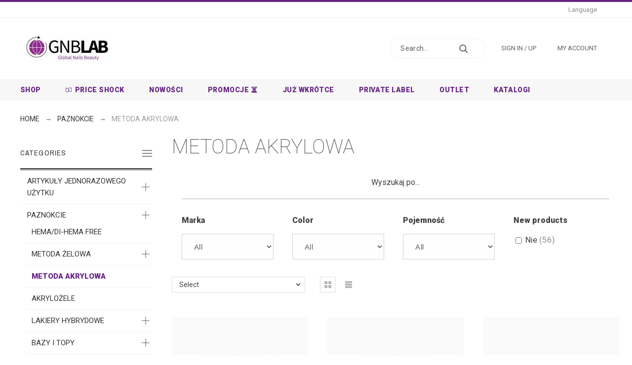

--- FILE ---
content_type: text/html; charset=utf-8
request_url: https://b2b.gnb-lab.com/en/1176-metoda-akrylowa
body_size: 74164
content:
<!doctype html>
<html lang="en">

  <head>
    
      
  <meta charset="utf-8">


  <meta http-equiv="x-ua-compatible" content="ie=edge">



  <title>METODA AKRYLOWA</title>
  <meta name="description" content="">
  <meta name="keywords" content="">
  <meta name="application-name" content="TS v.1.8.8 | Alysum v.5.3.5 | PS v.1.7.4.2" />        <link rel="canonical" href="https://b2b.gnb-lab.com/en/1176-metoda-akrylowa">
    
      <link rel="alternate" href="https://b2b.gnb-lab.com/pl/1176-akryle" hreflang="pl">
      <link rel="alternate" href="https://b2b.gnb-lab.com/en/1176-metoda-akrylowa" hreflang="en-us">
    



  <meta name="viewport" content="width=device-width,minimum-scale=1,initial-scale=1">



  <link rel="icon" type="image/vnd.microsoft.icon" href="/img/favicon.ico?1643370300">
  <link rel="shortcut icon" type="image/x-icon" href="/img/favicon.ico?1643370300">



  	<link href='//fonts.googleapis.com/css?family=Roboto:100,400,500,500i,900%7CArchivo+Narrow:100,400,500,500i%7CAbhaya+Libre' rel='stylesheet'>

	<link rel="stylesheet" href="https://b2b.gnb-lab.com/themes/alysum/assets/cache/theme-e535ea2668.css" type="text/css" media="all">


<style id="alysum-generated">/* 13px - line-height | 1em = 1 ÷ 14px = 0.0714*/
.header-main #desktop_cart .shopping_cart, 
.header-main .pk_customlinks .dd_container { top:51px }
.header-main .icons-true #desktop_cart .shopping_cart, 
.header-main .icons-true .pk_customlinks .dd_container { top:54.5px }
.header-main .flexmenu .submenu { top:90px }
.header-top #desktop_cart .shopping_cart, 
.header-top .pk_customlinks .dd_container { top:21.5px }
.header-top .flexmenu .submenu { top:30px }
#pattern .view_grid .product_list .grid-container { grid-template-columns: repeat(auto-fill, minmax(200px, 1fr)); }
#pattern .view_grid .product_list .grid-container { grid-column-gap: 40px; }
</style>


  

  <script>
        var ASPath = "\/modules\/pm_advancedsearch4\/";
        var ASSearchUrl = "https:\/\/b2b.gnb-lab.com\/en\/module\/pm_advancedsearch4\/advancedsearch4";
        var ap5_cartPackProducts = [];
        var ap5_modalErrorTitle = "An error has occurred";
        var as4_orderBySalesAsc = "Sales: Lower first";
        var as4_orderBySalesDesc = "Sales: Highest first";
        var favorites = {"favorite_products_url_add":"https:\/\/b2b.gnb-lab.com\/en\/module\/pk_favorites\/actions?process=add","favorite_products_url_remove":"https:\/\/b2b.gnb-lab.com\/en\/module\/pk_favorites\/actions?process=remove","favorite_products_id_product":false,"phrases":{"add":"Add to favorites","delete":"Delete","remove":"Remove from favorites","added":"The product has been added to your&nbsp;<a href=\"https:\/\/b2b.gnb-lab.com\/en\/module\/pk_favorites\/account\">favorites<\/a>","removed":"The product has been removed from&nbsp;<a href=\"https:\/\/b2b.gnb-lab.com\/en\/module\/pk_favorites\/account\">favorites<\/a>"}};
        var is_required_label = " is required";
        var prestashop = {"cart":{"products":[],"totals":{"total":{"type":"total","label":"Total","amount":0,"value":"PLN0.00"},"total_including_tax":{"type":"total","label":"Total (tax incl.)","amount":0,"value":"PLN0.00"},"total_excluding_tax":{"type":"total","label":"Total (tax excl.)","amount":0,"value":"PLN0.00"}},"subtotals":{"products":{"type":"products","label":"Subtotal","amount":0,"value":"PLN0.00"},"discounts":null,"shipping":{"type":"shipping","label":"Shipping","amount":0,"value":" "},"tax":null},"products_count":0,"summary_string":"0 items","vouchers":{"allowed":1,"added":[]},"discounts":[],"minimalPurchase":0,"minimalPurchaseRequired":""},"currency":{"name":"Polish Zloty","iso_code":"PLN","iso_code_num":"985","sign":"z\u0142"},"customer":{"lastname":null,"firstname":null,"email":null,"birthday":null,"newsletter":null,"newsletter_date_add":null,"optin":null,"website":null,"company":null,"siret":null,"ape":null,"is_logged":false,"gender":{"type":null,"name":null},"addresses":[]},"language":{"name":"English (English)","iso_code":"en","locale":"en-US","language_code":"en-us","is_rtl":"0","date_format_lite":"m\/d\/Y","date_format_full":"m\/d\/Y H:i:s","id":2},"page":{"title":"","canonical":"https:\/\/b2b.gnb-lab.com\/en\/1176-metoda-akrylowa","meta":{"title":"METODA AKRYLOWA","description":"","keywords":"","robots":"index"},"page_name":"category","body_classes":{"lang-en":true,"lang-rtl":false,"country-PL":true,"currency-PLN":true,"layout-left-column":true,"page-category":true,"tax-display-enabled":true,"category-id-1176":true,"category-METODA AKRYLOWA":true,"category-id-parent-107":true,"category-depth-level-3":true},"admin_notifications":[]},"shop":{"name":"GNBLab","logo":"\/img\/allepaznokcie-logo-1642614412.jpg","stores_icon":"\/img\/logo_stores.png","favicon":"\/img\/favicon.ico"},"urls":{"base_url":"https:\/\/b2b.gnb-lab.com\/","current_url":"https:\/\/b2b.gnb-lab.com\/en\/1176-metoda-akrylowa","shop_domain_url":"https:\/\/b2b.gnb-lab.com","img_ps_url":"https:\/\/b2b.gnb-lab.com\/img\/","img_cat_url":"https:\/\/b2b.gnb-lab.com\/img\/c\/","img_lang_url":"https:\/\/b2b.gnb-lab.com\/img\/l\/","img_prod_url":"https:\/\/b2b.gnb-lab.com\/img\/p\/","img_manu_url":"https:\/\/b2b.gnb-lab.com\/img\/m\/","img_sup_url":"https:\/\/b2b.gnb-lab.com\/img\/su\/","img_ship_url":"https:\/\/b2b.gnb-lab.com\/img\/s\/","img_store_url":"https:\/\/b2b.gnb-lab.com\/img\/st\/","img_col_url":"https:\/\/b2b.gnb-lab.com\/img\/co\/","img_url":"https:\/\/b2b.gnb-lab.com\/themes\/alysum\/assets\/img\/","css_url":"https:\/\/b2b.gnb-lab.com\/themes\/alysum\/assets\/css\/","js_url":"https:\/\/b2b.gnb-lab.com\/themes\/alysum\/assets\/js\/","pic_url":"https:\/\/b2b.gnb-lab.com\/upload\/","pages":{"address":"https:\/\/b2b.gnb-lab.com\/en\/address","addresses":"https:\/\/b2b.gnb-lab.com\/en\/addresses","authentication":"https:\/\/b2b.gnb-lab.com\/en\/login","cart":"https:\/\/b2b.gnb-lab.com\/en\/cart","category":"https:\/\/b2b.gnb-lab.com\/en\/index.php?controller=category","cms":"https:\/\/b2b.gnb-lab.com\/en\/index.php?controller=cms","contact":"https:\/\/b2b.gnb-lab.com\/en\/contact-us","discount":"https:\/\/b2b.gnb-lab.com\/en\/discount","guest_tracking":"https:\/\/b2b.gnb-lab.com\/en\/guest-tracking","history":"https:\/\/b2b.gnb-lab.com\/en\/order-history","identity":"https:\/\/b2b.gnb-lab.com\/en\/identity","index":"https:\/\/b2b.gnb-lab.com\/en\/","my_account":"https:\/\/b2b.gnb-lab.com\/en\/my-account","order_confirmation":"https:\/\/b2b.gnb-lab.com\/en\/order-confirmation","order_detail":"https:\/\/b2b.gnb-lab.com\/en\/index.php?controller=order-detail","order_follow":"https:\/\/b2b.gnb-lab.com\/en\/order-follow","order":"https:\/\/b2b.gnb-lab.com\/en\/order","order_return":"https:\/\/b2b.gnb-lab.com\/en\/index.php?controller=order-return","order_slip":"https:\/\/b2b.gnb-lab.com\/en\/credit-slip","pagenotfound":"https:\/\/b2b.gnb-lab.com\/en\/page-not-found","password":"https:\/\/b2b.gnb-lab.com\/en\/password-recovery","pdf_invoice":"https:\/\/b2b.gnb-lab.com\/en\/index.php?controller=pdf-invoice","pdf_order_return":"https:\/\/b2b.gnb-lab.com\/en\/index.php?controller=pdf-order-return","pdf_order_slip":"https:\/\/b2b.gnb-lab.com\/en\/index.php?controller=pdf-order-slip","prices_drop":"https:\/\/b2b.gnb-lab.com\/en\/prices-drop","product":"https:\/\/b2b.gnb-lab.com\/en\/index.php?controller=product","search":"https:\/\/b2b.gnb-lab.com\/en\/search","sitemap":"https:\/\/b2b.gnb-lab.com\/en\/Sitemap","stores":"https:\/\/b2b.gnb-lab.com\/en\/stores","supplier":"https:\/\/b2b.gnb-lab.com\/en\/supplier","register":"https:\/\/b2b.gnb-lab.com\/en\/login?create_account=1","order_login":"https:\/\/b2b.gnb-lab.com\/en\/order?login=1"},"alternative_langs":{"pl":"https:\/\/b2b.gnb-lab.com\/pl\/1176-akryle","en-us":"https:\/\/b2b.gnb-lab.com\/en\/1176-metoda-akrylowa"},"theme_assets":"\/themes\/alysum\/assets\/","actions":{"logout":"https:\/\/b2b.gnb-lab.com\/en\/?mylogout="},"no_picture_image":{"bySize":{"small_default":{"url":"https:\/\/b2b.gnb-lab.com\/img\/p\/en-default-small_default.jpg","width":80,"height":80},"cart_default":{"url":"https:\/\/b2b.gnb-lab.com\/img\/p\/en-default-cart_default.jpg","width":123,"height":123},"home_default":{"url":"https:\/\/b2b.gnb-lab.com\/img\/p\/en-default-home_default.jpg","width":353,"height":353},"medium_default":{"url":"https:\/\/b2b.gnb-lab.com\/img\/p\/en-default-medium_default.jpg","width":500,"height":500},"large_default":{"url":"https:\/\/b2b.gnb-lab.com\/img\/p\/en-default-large_default.jpg","width":1000,"height":1000}},"small":{"url":"https:\/\/b2b.gnb-lab.com\/img\/p\/en-default-small_default.jpg","width":80,"height":80},"medium":{"url":"https:\/\/b2b.gnb-lab.com\/img\/p\/en-default-home_default.jpg","width":353,"height":353},"large":{"url":"https:\/\/b2b.gnb-lab.com\/img\/p\/en-default-large_default.jpg","width":1000,"height":1000},"legend":""}},"configuration":{"display_taxes_label":true,"is_catalog":true,"show_prices":false,"opt_in":{"partner":false},"quantity_discount":{"type":"discount","label":"Discount"},"voucher_enabled":1,"return_enabled":0},"field_required":[],"breadcrumb":{"links":[{"title":"Home","url":"https:\/\/b2b.gnb-lab.com\/en\/"},{"title":"PAZNOKCIE","url":"https:\/\/b2b.gnb-lab.com\/en\/107-paznokcie"},{"title":"METODA AKRYLOWA","url":"https:\/\/b2b.gnb-lab.com\/en\/1176-metoda-akrylowa"}],"count":3},"link":{"protocol_link":"https:\/\/","protocol_content":"https:\/\/"},"time":1768973950,"static_token":"a4d3d399543da69f69fcd82b5597b6e9","token":"96a6fe966b076b610a60780d3e88c7df"};
        var theme_cfg = {"preset":"classic","tab_number":"1","pattern":"0","page_width":"1500","toTop":"1","gs_body_typography":{"font_size":"16","line_height":"1.5","letter_spacing":"0","color":"#777777","font_style":"normal","font_weight":"400","font_family":"Roboto","text_transform":"none"},"gs_titles_font":"Archivo Narrow","gs_cookie_message":"0","gs_cookie_pages":"0","gs_sticky_menu":"0","gs_lazy_load":"0","gs_preloader":"0","gs_popup_search":"0","gs_google_api_key":"","latin_ext":"0","button_typography":{"font_size":"12","line_height":"1","letter_spacing":"0.1","color":"#ffffff","font_style":"normal","font_weight":"400","font_family":"Archivo Narrow","text_transform":"uppercase"},"button_color":"#313537","button_border_color":"#313537","button_color_hover":"transparent","button_text_color_hover":"#444444","button_border_color_hover":"#313537","cyrillic":"0","header_builder":"1","header_type":"2","header_position":"header_static","header_elements_icons":"0","header_elements_text":"1","logo_position":"logo-left","logo_type":"text","logo_text":"ALYSUM","logo_typography":{"font_size":"38","line_height":"1","letter_spacing":"0.1","color":"#03001c","font_style":"normal","font_weight":"600","font_family":"Abhaya Libre","text_transform":"none"},"menu_bar_height":"40","menu_background":"","menu_typography":{"font_size":"14","line_height":"1.5","letter_spacing":"0.1","color":"#080003","font_style":"normal","font_weight":"400","font_family":"Archivo Narrow","text_transform":"uppercase"},"submenu_typography":{"font_size":"14","line_height":"1.5","letter_spacing":"0.04","color":"#606060","font_style":"normal","font_weight":"400","font_family":"Roboto","text_transform":"none"},"top_bar":"1","top_bar_background":"transparent","top_bar_short_message":"Now Shipping to Canada","top_bar_height":"30","top_bar_text":{"font_size":"13","line_height":"1","letter_spacing":"0.04","color":"#8a8a8a","font_style":"normal","font_weight":"400","font_family":"Roboto","text_transform":"none"},"middle_bar_height":"90","hdr_middle_bar_background":"transparent","hdr_search_bar_background":"#ffffff","hdr_search_bar_border":"#f2f2f2","middle_bar_typography":{"font_size":"13","line_height":"1","letter_spacing":"0.06","color":"#5e5e5e","font_style":"normal","font_weight":"400","font_family":"Archivo Narrow","text_transform":"uppercase"},"cp_listing_view":"grid","cp_category_preview":"0","cp_subcategories":"0","cp_category_description":"1","cp_only_filter":"0","cp_collapse_filter":"0","cp_item_width":"200","cp_item_gap":"40","footer_builder":"1","footer_main_font":{"font_size":"13","line_height":"1.5","letter_spacing":"0.06","color":"#bdbdbd","font_style":"normal","font_weight":"400","font_family":"Roboto","text_transform":"none"},"footer_main_title":{"font_size":"14","line_height":"1","letter_spacing":"0.15","color":"#e5e5e5","font_style":"normal","font_weight":"400","font_family":"Archivo Narrow","text_transform":"uppercase"},"footer_main_link_color":"#bdbdbd","footer_main_background":"#323232","footer_bottom":"1","footer_bottom_background":"#343434","footer_bottom_height":"80","footer_bottom_font":{"font_size":"13","line_height":"1","letter_spacing":"0","color":"#7e7e7e","font_style":"normal","font_weight":"400","font_family":"Roboto","text_transform":"none"},"footer_bottom_text":"\u00a9 2019 - Ecommerce software by PrestaShop\u2122","footer_bottom_align":"flex-start","footer_bottom_social":"1","footer_bottom_pcards":"0","homepage_builder":"1","homepage_module_title":{"font_size":"15","line_height":"1","letter_spacing":"0.1","color":"#444444","font_style":"normal","font_weight":"400","font_family":"Archivo Narrow","text_transform":"uppercase"},"pm_qw_button":"1","pm_colors":"0","pm_labels":"1","pm_countdown":"1","pm_hover_image":"1","pm_title":"1","pm_button_color":"#313537","pm_button_color_hover":"#313537","pm_title_multiline":"1","pm_stars":"1","pm_stars_color":"#eeeeee","pm_stars_color_active":"#afafaf","pm_title_typography":{"font_size":"15","line_height":"1.267","letter_spacing":"0","color":"#5e5e5e","font_style":"normal","font_weight":"400","font_family":"Roboto","text_transform":"none"},"pm_brand":"0","pm_brand_typography":{"font_size":"12","line_height":"1","letter_spacing":"0.12","color":"#bcbcbc","font_style":"normal","font_weight":"400","font_family":"Roboto","text_transform":"uppercase"},"pm_desc":"0","pm_desc_typography":{"font_size":"13","line_height":"1.2","letter_spacing":"0","color":"#666666","font_style":"normal","font_weight":"400","font_family":"Roboto","text_transform":"none"},"pm_price":"1","pm_price_typography":{"font_size":"18","line_height":"1.2","letter_spacing":"0","color":"#333333","font_style":"italic","font_weight":"400","font_family":"Archivo Narrow","text_transform":"none"},"pm_old_price_typography":{"font_size":"16","line_height":"1.2","letter_spacing":"0","color":"#bfbfbf","font_style":"italic","font_weight":"400","font_family":"Archivo Narrow","text_transform":"none"},"pm_details_layout":"pm_details_layout2","pm_labels_color":"#313537","pm_labels_typography":{"font_size":"12","line_height":"1.5","letter_spacing":"0.1","color":"#ffffff","font_style":"normal","font_weight":"400","font_family":"Roboto","text_transform":"uppercase"},"sb_title":{"font_size":"15","line_height":"1.2","letter_spacing":"0.08","color":"#313537","font_style":"normal","font_weight":"400","font_family":"Archivo Narrow","text_transform":"uppercase"},"sa_facebook":"1","sa_facebook_link":"https:\/\/facebook.com\/","sa_twitter":"1","sa_twitter_link":"https:\/\/twitter.com\/","sa_pinterest":"1","sa_pinterest_link":"https:\/\/pinterest.com\/","sa_linkedin":"1","sa_linkedin_link":"https:\/\/linkedin.com\/","sa_instagram":"1","sa_instagram_link":"https:\/\/instagram.com\/","sa_flickr":"1","sa_flickr_link":"https:\/\/flickr.com\/","sa_youtube":"0","sa_youtube_link":"https:\/\/youtube.com\/","pay_visa":"1","pay_am_exp":"1","pay_mastercard":"1","pay_paypal":"1","pay_skrill":"1","pay_maestro":"1","pay_discover":"1","pay_cirrus":"0","pay_direct":"0","pay_solo":"0","pay_switch":"0","pay_wu":"0","pay_bitcoin":"0","pay_bitcoingold":"0","pay_litecoin":"0","pay_ethereum":"0","pay_dogecoin":"0","pay_monacoin":"0","pp_builder_layout":"0","pp_price":{"font_size":"22","line_height":"1.2","letter_spacing":"0","color":"#333333","font_style":"italic","font_weight":"400","font_family":"Archivo Narrow","text_transform":"uppercase"},"pp_share":"0","pp_countdown":"1","pp_innnerzoom":"0","pp_updownbuttons":"1","cont_map_zoom_level":"10","cont_map_custom_style":"1","mt_maintenance":"1","mt_countdown":"1","mt_notify":"0","mt_date_until":"16.06.2021","amp_enable":"0","gs_cookie_link":"https:\/\/cookiesandyou.com","item_key":"","versions":"","preset_to_import":"","dc_preset_to_import":"alysum","gs_sticky_menu_class":"","cont_longitude":"-0.4932303,14","cont_latitude":"39.4240166","pm_filter_image":"0","tab":"AdminModules","ps_version":"1742"};
        var x13gusdata_ajax_url = "https:\/\/b2b.gnb-lab.com\/en\/module\/x13gusdata\/ajax";
        var x13gusdata_download_btn_text = "Get data";
        var x13gusdata_downloading_btn_text = "Downloading";
        var x13gusdata_empty_nip = "NIP is empty";
        var x13gusdata_gus_inline_display_method = true;
        var x13gusdata_invalid_nip = "Invalid NIP";
      </script>

    


  <script>var SdsJsOnLoadActions = [];window.onload=function(){ $.each(SdsJsOnLoadActions, function(k, func){ func.call(); }); };</script><script type="text/javascript">
            var _smartsupp = _smartsupp || {};
            _smartsupp.key = '319cbd5673b04435efaa1f4ee11d90a0c3a13a5c';
_smartsupp.cookieDomain = '.b2b.gnb-lab.com';
_smartsupp.sitePlatform = 'Prestashop 1.7.4.2';
window.smartsupp||(function(d) {
                var s,c,o=smartsupp=function(){ o._.push(arguments)};o._=[];
                s=d.getElementsByTagName('script')[0];c=d.createElement('script');
                c.type='text/javascript';c.charset='utf-8';c.async=true;
                c.src='//www.smartsuppchat.com/loader.js';s.parentNode.insertBefore(c,s);
            })(document);
            </script><script type="text/javascript"></script><!-- Inizio Codice Free GA4 PrestaShop Module by https://www.tecnoacquisti.com -->

    <!-- Global site tag (gtag.js) - Google Analytics -->
    <script async src="https://www.googletagmanager.com/gtag/js?id=G-MENP49Y1TF"></script>
    <script>
        window.dataLayer = window.dataLayer || [];
        function gtag(){dataLayer.push(arguments);}
        gtag('js', new Date());

        gtag('config', 'G-MENP49Y1TF');
    </script>

<!-- Fine Codice Free GA4 -->



    
  </head>

  <body id="category" class="lang-en country-pl currency-pln layout-left-column page-category tax-display-enabled category-id-1176 category-metoda-akrylowa category-id-parent-107 category-depth-level-3 pm-details-layout2 header-static hide-header-icons">

    
    
      <!--noindex--><svg style="display:none" version="1.1" xmlns="http://www.w3.org/2000/svg" xmlns:xlink="http://www.w3.org/1999/xlink">
<defs>
<symbol id="si-loading" viewBox="0 0 91.3 91.3">
<circle cx="45.7" cy="45.7" r="45.7"/>
<circle fill="#FFFFFF" cx="45.7" cy="24.4" r="12.5"/>
</symbol>
<symbol id="si-updown" viewBox="0 0 8 8">
<path d="M8 2.194c0 .17-.062.34-.183.47L4.44 6.275c-.117.126-.275.197-.44.197-.165 0-.323-.07-.44-.194L.184 2.666c-.242-.26-.243-.68 0-.94.243-.26.637-.26.88 0L4 4.866l2.937-3.14c.243-.26.638-.26.88 0 .12.128.183.298.183.468z" />
<path style="display:none;" d="M7.958,5.554c0-0.223-0.084-0.443-0.253-0.612L4.603,1.835 c-0.334-0.334-0.873-0.334-1.206,0L0.295,4.941c-0.335,0.335-0.337,0.882-0.004,1.22C0.624,6.499,1.166,6.501,1.5,6.165L4,3.663 l2.5,2.502c0.336,0.336,0.877,0.334,1.21-0.004C7.876,5.993,7.958,5.772,7.958,5.554z"/>
</symbol>
<symbol id="si-arrowdown" viewBox="0 0 20 20">
<path d="M13.418 7.859c0.271-0.268 0.709-0.268 0.978 0s0.272 0.701 0 0.969l-3.908 3.83c-0.27 0.268-0.707 0.268-0.979 0l-3.908-3.83c-0.27-0.267-0.27-0.701 0-0.969s0.709-0.268 0.978 0l3.421 3.141 3.418-3.141z"/>
</symbol>
<symbol id="si-arrowright" viewBox="0 0 8 8">
<path d="M2.196,0.03c0.17,0,0.34,0.061,0.47,0.181l3.606,3.353C6.397,3.68,6.468,3.836,6.468,4	s-0.07,0.321-0.195,0.437L2.666,7.789c-0.259,0.241-0.68,0.241-0.938,0c-0.26-0.241-0.26-0.632,0-0.873L4.864,4L1.728,1.085 c-0.26-0.241-0.26-0.633,0-0.874C1.856,0.091,2.026,0.03,2.196,0.03z"/>
</symbol>
<symbol id="si-arrowleft" viewBox="0 0 8 8">
<path d="M5.804,7.97c-0.17,0-0.34-0.061-0.47-0.181L1.728,4.437C1.603,4.32,1.533,4.164,1.533,4 s0.07-0.321,0.195-0.437l3.606-3.353c0.259-0.241,0.68-0.241,0.938,0c0.26,0.241,0.26,0.632,0,0.873L3.136,4l3.136,2.915 c0.26,0.241,0.26,0.633,0,0.874C6.144,7.909,5.974,7.97,5.804,7.97z"/>
</symbol>
<symbol id="si-cart" viewBox="0 0 19 19">
<path d="M18.885,4.776c-0.129-0.197-0.352-0.312-0.586-0.312H8.552c-0.387,0-0.703,0.312-0.703,0.692 s0.316,0.693,0.703,0.693h8.669l-2.601,5.89H6.795L3.924,1.509C3.843,1.208,3.562,1,3.245,1H0.703C0.316,1,0,1.312,0,1.693 c0,0.381,0.316,0.692,0.703,0.692h2.015l2.87,10.231c0.082,0.301,0.363,0.509,0.68,0.509h8.821c0.281,0,0.527-0.161,0.645-0.416 l3.21-7.275C19.037,5.216,19.014,4.973,18.885,4.776z M5.6,14.858c-0.879,0-1.594,0.704-1.594,1.57S4.721,18,5.6,18 s1.593-0.705,1.593-1.571S6.479,14.858,5.6,14.858z M15.452,14.858c-0.879,0.058-1.535,0.82-1.477,1.675 c0.059,0.82,0.75,1.467,1.582,1.467h0.117c0.422-0.035,0.808-0.219,1.089-0.543c0.281-0.312,0.41-0.717,0.387-1.144 C17.092,15.459,16.331,14.801,15.452,14.858z"/>
</symbol>
<symbol id="si-button-cart" viewBox="0 0 16 16">
<path d="M15.902,3.832c-0.108-0.174-0.296-0.274-0.493-0.274H7.202c-0.326,0-0.592,0.274-0.592,0.61 c0,0.337,0.267,0.611,0.592,0.611h7.3l-2.19,5.197h-6.59L3.305,0.948C3.236,0.684,2.999,0.5,2.732,0.5H0.592 C0.266,0.5,0,0.774,0,1.111c0,0.336,0.266,0.611,0.592,0.611h1.697l2.417,9.028C4.774,11.017,5.011,11.2,5.278,11.2h7.428 c0.237,0,0.444-0.143,0.543-0.367l2.703-6.421C16.031,4.22,16.012,4.005,15.902,3.832z M4.715,12.729 c-0.74,0-1.342,0.622-1.342,1.386S3.976,15.5,4.715,15.5c0.74,0,1.342-0.622,1.342-1.386S5.456,12.729,4.715,12.729z  M13.012,12.729c-0.739,0.051-1.292,0.724-1.242,1.478C11.818,14.93,12.4,15.5,13.102,15.5h0.098 c0.355-0.03,0.682-0.193,0.918-0.479c0.236-0.274,0.346-0.631,0.325-1.008C14.394,13.258,13.752,12.678,13.012,12.729z"/>
</symbol>
<symbol id="si-search" viewBox="0 0 19 19">
<path d="M13.616,12.292c0.937-1.237,1.501-2.774,1.501-4.445c0.001-4.051-3.278-7.348-7.309-7.348 s-7.31,3.297-7.31,7.348c0,4.053,3.28,7.349,7.31,7.349c1.71,0,3.279-0.597,4.523-1.588l4.869,4.895l1.299-1.304L13.616,12.292z M7.809,13.542c-3.123,0-5.663-2.554-5.663-5.694c0-3.14,2.54-5.694,5.663-5.694c3.124,0,5.664,2.554,5.664,5.693 C13.473,10.987,10.932,13.542,7.809,13.542z"/>
</symbol>
<symbol id="si-cross" viewBox="0 0 12 12">
<polygon points="11.5,2.127 10.248,0.875 6.173,4.949 2.096,0.848 0.843,2.1 4.92,6.202 0.871,10.252 2.123,11.505 6.169,7.458 10.191,11.505 11.445,10.252 7.422,6.205"/>
</symbol>
<symbol id="si-cross-thin" viewBox="0 0 64 64">
<path d="M28.941,31.786L0.613,60.114c-0.787,0.787-0.787,2.062,0,2.849c0.393,0.394,0.909,0.59,1.424,0.59 c0.516,0,1.031-0.196,1.424-0.59l28.541-28.541l28.541,28.541c0.394,0.394,0.909,0.59,1.424,0.59c0.515,0,1.031-0.196,1.424-0.59 c0.787-0.787,0.787-2.062,0-2.849L35.064,31.786L63.41,3.438c0.787-0.787,0.787-2.062,0-2.849c-0.787-0.786-2.062-0.786-2.848,0   L32.003,29.15L3.441,0.59c-0.787-0.786-2.061-0.786-2.848,0c-0.787,0.787-0.787,2.062,0,2.849L28.941,31.786z"/>
</symbol>
<symbol id="si-twitter" viewBox="0 0 341.117 341.117">
<path d="M115.394,304.407c-33.085,0-65.862-9.158-94.777-26.479L0,265.582l24.024,0.405c0.778,0.039,2.031,0.103,4.004,0.103 c9.145,0,38.278-1.472,68.15-18.329c-22.455-6.677-41.01-24.036-48.651-46.762l-3.785-11.253l10.309,2.68 c-16.523-12.693-27.333-32.205-28.516-53.953l-0.566-10.411l9.557,4.171c1.742,0.765,3.515,1.44,5.315,2.024 c-13.573-18.998-21.787-48.355-4.659-79.538l4.717-8.593l5.996,7.757c28.728,37.141,71.325,59.789,117.778,62.899 c-0.283-2.886-0.482-5.54-0.482-6.369c0-34.474,26.234-70.13,70.13-70.13c18.426,0,36.164,7.32,49.23,20.206 c17.513-4.113,34.249-14.325,34.429-14.435l15.18-9.345l-5.733,16.883c-2.751,8.085-6.941,15.534-12.314,22.038 c2.931-0.958,5.81-2.057,8.773-3.348l18.233-8.908l-7.661,16.453c-6.324,13.593-16.87,24.808-29.968,31.98 c2.879,44.994-15.624,95.194-48.908,132.059c-24.705,27.372-68.703,60.084-138.016,60.528L115.394,304.407z M47.841,277.472 c21.427,9.248,44.409,14.075,67.546,14.075l1.099-0.006c64.628-0.411,105.586-30.836,128.556-56.286 c32.031-35.483,49.397-83.999,45.309-126.621l-0.431-4.524l4.113-1.915c6.523-3.04,12.365-7.262,17.269-12.397 c-5.488,1.388-11.343,2.423-18.092,3.239l-4.929,0.598l-3.843-9.743l4.473-3.445c6.266-3.67,11.729-8.451,16.144-14.049 c-6.986,2.976-15.232,5.887-23.477,7.423l-3.522,0.656l-2.41-2.648c-10.836-11.89-26.254-18.702-42.321-18.702 c-35.849,0-57.276,29.12-57.276,57.276c0,1.703,0.848,9.454,1.15,11.446l2.918,8.297l-9.28-0.199 c-49.744-1.073-96.023-22.873-128.511-60.181c-12.854,33.754,8.728,60.721,19.036,68.799l15.071,11.819l-19.146-0.334 c-5.996-0.103-11.864-0.919-17.552-2.436c5.058,22.558,22.886,40.682,46.048,45.656l25.354,5.45l-24.962,7.025 c-4.351,1.221-9.287,1.838-14.672,1.838c-2.519,0-4.929-0.135-7.153-0.341c10.039,17.674,28.734,29.551,49.416,30.56l18.072,0.887 L117.264,249.4C92.283,267.774,66.37,274.85,47.841,277.472z"/>
</symbol>
<symbol id="si-vimeo" viewBox="0 0 502.345 502.345">
<path d="M489.338,53.647c-23.502-30.216-73.862-25.18-88.97-22.662c-23.502,4.197-97.364,38.61-123.384,116.669l-3.357,11.751 h13.43c25.18-2.518,38.61,0,45.325,6.715c5.875,5.875,8.393,16.787,6.715,34.413c-1.679,19.305-11.751,41.128-21.823,59.593 l-0.839,1.679c-7.554,14.269-21.823,41.128-36.092,42.807c-5.875,0.839-11.751-2.518-17.626-9.233 c-19.305-20.984-23.502-58.754-26.859-92.328c-1.679-11.751-2.518-21.823-4.197-31.895l-1.679-9.233 c-3.357-20.984-7.554-43.646-13.43-63.79c-6.715-20.984-21.823-47.843-42.807-53.718c-20.144-5.875-45.325,1.679-61.272,11.751 c-28.538,17.626-52.879,39.449-76.38,60.433c-9.233,9.233-19.305,18.466-29.377,26.859C2.518,146.814,0,151.85,0,156.886 c0,3.357,1.679,6.715,3.357,10.072c0.839,0.839,0.839,1.679,1.679,2.518c3.357,5.875,8.393,14.269,19.305,15.948 c10.912,1.679,21.823-0.839,31.056-4.197c15.948-5.036,22.662-6.715,29.377,5.036c5.875,10.911,10.072,23.502,13.43,36.092 c1.679,5.875,3.357,12.59,5.875,18.466c8.393,25.18,15.108,52.039,22.662,81.416l2.518,10.911 c11.751,49.521,28.538,117.508,71.344,135.974c6.715,3.357,13.43,4.197,20.984,4.197c20.984,0,43.646-10.072,56.236-17.626 c49.521-30.216,84.774-72.184,110.793-106.597c70.505-96.525,106.597-203.121,111.633-230.82 C505.285,90.578,501.089,68.755,489.338,53.647z M483.462,115.758c-5.036,26.02-41.128,130.938-108.275,223.266 c-25.18,32.734-58.754,73.862-106.597,101.561c-15.108,9.233-44.485,20.144-62.111,12.59 c-35.253-15.108-50.361-78.059-61.272-124.223l-2.518-10.911c-6.715-29.377-13.43-56.236-22.662-82.256 c-1.679-5.875-3.357-11.751-5.036-17.626c-3.357-12.59-7.554-26.859-15.108-39.449c-8.393-13.43-17.626-17.626-27.698-17.626 c-7.554,0-15.108,2.518-21.823,3.357c-8.393,2.518-15.948,5.036-23.502,4.197c-2.518,0-10.072-10.072-10.911-11.751 c10.911-8.393,21.823-18.466,31.895-27.698c23.502-20.984,47.003-41.967,73.862-57.075c12.59-7.554,32.734-14.269,47.843-10.072 c13.43,3.357,26.02,23.502,31.895,41.967c5.875,18.466,9.233,41.128,12.59,61.272l1.679,9.233 c0.839,9.233,2.518,19.305,3.357,30.216c3.357,36.092,7.554,77.22,31.056,102.4c10.072,10.911,20.984,15.948,31.895,14.269 c22.662-3.357,38.61-32.734,48.682-52.039l0.839-1.679c10.072-19.305,21.823-42.807,23.502-65.469 c1.679-22.662-1.679-37.77-11.751-47.843c-10.911-10.911-27.698-13.43-45.325-12.59c27.698-67.148,92.328-91.489,104.918-93.167 c12.59-2.518,55.397-6.715,73.023,15.948C485.141,76.309,487.659,92.257,483.462,115.758z"/>
</symbol>
<symbol id="si-youtube" viewBox="0 0 21 21">
<path d="M7.893,6.643c0,0.604,0.038,1.057,0.114,1.359c0.075,0.301,0.202,0.559,0.379,0.771 c0.177,0.212,0.485,0.311,0.806,0.415c0.319,0.105,0.975,0.157,1.437,0.157c0.413,0,0.601-0.061,0.92-0.185 c0.318-0.123,0.579-0.253,0.781-0.512c0.203-0.258,0.336-0.537,0.398-0.836c0.061-0.298,0.092-0.768,0.092-1.406V4.605 c0-0.504-0.033-0.879-0.101-1.125s-0.19-0.485-0.374-0.718c-0.182-0.232-0.441-0.421-0.777-0.565 c-0.335-0.146-0.561-0.217-1.03-0.217c-0.557,0-1.338,0.111-1.696,0.337C8.485,2.543,8.236,2.842,8.099,3.213 C7.961,3.584,7.893,4.1,7.893,4.761V6.643z M9.949,4.161L9.949,4.161c0-0.365,0.021-0.594,0.063-0.688 c0.042-0.096,0.212-0.143,0.335-0.143s0.293,0.047,0.332,0.143c0.037,0.095,0.056,0.323,0.056,0.688v2.974 c0,0.307-0.019,0.507-0.059,0.6s-0.298,0.14-0.422,0.14c-0.12,0-0.201-0.051-0.242-0.153C9.969,7.619,9.949,7.401,9.949,7.064 V4.161z M4.369,9.279h2.058V6.14l1.541-5.596L5.971,0.499C5.688,2.126,5.486,3.312,5.365,4.236C5.326,3.65,5.15,2.191,4.837,0.499 H2.84L4.369,6.14V9.279z M13.783,8.781c0.1,0.188,0.252,0.28,0.459,0.394c0.205,0.115,0.554,0.079,0.867,0.079 c0.275,0,0.519,0.032,0.73-0.088c0.211-0.119,0.391-0.239,0.535-0.479l-0.037,0.529h2.123V1.972h-2.116v4.981 c0,0.582-0.015,0.928-0.043,1.034c-0.03,0.106-0.21,0.161-0.364,0.161c-0.145,0-0.262-0.052-0.295-0.156 c-0.033-0.103-0.049-0.432-0.049-0.985V1.972h-2.027v4.992c0,0.61,0.013,1.019,0.036,1.225C13.625,8.394,13.688,8.592,13.783,8.781 z M18.936,10.655H3.067c-0.868,0-1.568,0.771-1.568,1.726v6.395c0,0.951,0.701,1.726,1.568,1.726h15.868 c0.863,0,1.566-0.773,1.566-1.726v-6.395C20.502,11.427,19.799,10.655,18.936,10.655z M6.16,13.965H5.521v5.134H4.044v-5.134H3.322 v-1.44H6.16V13.965z M10.421,19.099H8.865l0.026-0.434C8.786,18.841,8.655,18.973,8.5,19.06c-0.156,0.089-0.334,0.132-0.536,0.132 c-0.23,0-0.48-0.041-0.631-0.125c-0.15-0.083-0.263-0.194-0.335-0.334c-0.072-0.139-0.117-0.283-0.134-0.434 c-0.018-0.151-0.027-0.45-0.027-0.898v-3.424h1.457v3.455c0,0.405,0.012,0.646,0.036,0.723c0.023,0.075,0.221,0.114,0.327,0.114 c0.114,0,0.27-0.039,0.291-0.117c0.021-0.079,0.032-0.332,0.032-0.759V13.96h1.442V19.099z M14.628,17.645 c0,0.383,0.005,0.667-0.044,0.854c-0.049,0.187-0.165,0.349-0.348,0.487c-0.18,0.137-0.338,0.205-0.588,0.205 c-0.18,0-0.346-0.041-0.502-0.121c-0.154-0.083-0.473-0.204-0.602-0.367l-0.1,0.396h-1.387v-6.575h1.486v1.902 c0.126-0.152,0.444-0.266,0.599-0.341c0.155-0.074,0.322-0.112,0.505-0.112c0.21,0,0.393,0.034,0.545,0.103 c0.154,0.068,0.215,0.164,0.294,0.288c0.081,0.123,0.101,0.242,0.116,0.361c0.016,0.118,0.024,0.004,0.024,0.388V17.645z M18.832,16.218h-2.099v1.493c0,0.236,0.017,0.388,0.05,0.455c0.033,0.068,0.155,0.103,0.247,0.103 c0.116,0,0.282-0.045,0.321-0.136c0.039-0.09,0.059-0.266,0.059-0.524V16.92h1.422v0.386c0,0.321-0.021,0.569-0.06,0.742 c-0.038,0.173-0.13,0.357-0.273,0.555c-0.146,0.196-0.387,0.344-0.608,0.441c-0.22,0.099-0.496,0.147-0.83,0.147 c-0.322,0-0.52-0.049-0.768-0.146c-0.248-0.098-0.483-0.229-0.621-0.398c-0.139-0.169-0.263-0.355-0.316-0.558 c-0.053-0.203-0.078-0.499-0.078-0.888v-1.7c0-0.456,0.059-0.45,0.178-0.713c0.118-0.264,0.386-0.465,0.656-0.604 c0.271-0.142,0.493-0.212,0.844-0.212c0.429,0,0.842,0.084,1.121,0.254s0.475,0.394,0.586,0.672c0.113,0.279,0.17,0.489,0.17,0.994 V16.218z M13.138,15.021c-0.032-0.084-0.274-0.123-0.369-0.123c-0.094,0-0.153,0.035-0.183,0.107 c-0.027,0.071-0.041-0.112-0.041,0.179v2.43c0,0.28,0.016,0.461,0.047,0.538c0.031,0.078,0.095,0.118,0.188,0.118 c0.096,0,0.336-0.041,0.364-0.121c0.028-0.082,0.044-0.276,0.044-0.586v-2.379C13.188,14.913,13.17,15.103,13.138,15.021z M17.027,14.805c-0.104,0-0.229,0.034-0.256,0.101c-0.025,0.067-0.038-0.028-0.038,0.267v0.289h0.565v-0.289 c0-0.271-0.014-0.17-0.042-0.249C17.229,14.845,17.113,14.805,17.027,14.805z"/>
</symbol>
<symbol id="si-youtube-button" viewBox="0 0 96.875 96.875">
<path d="M95.201,25.538c-1.186-5.152-5.4-8.953-10.473-9.52c-12.013-1.341-24.172-1.348-36.275-1.341 c-12.105-0.007-24.266,0-36.279,1.341c-5.07,0.567-9.281,4.368-10.467,9.52C0.019,32.875,0,40.884,0,48.438 C0,55.992,0,64,1.688,71.336c1.184,5.151,5.396,8.952,10.469,9.52c12.012,1.342,24.172,1.349,36.277,1.342 c12.107,0.007,24.264,0,36.275-1.342c5.07-0.567,9.285-4.368,10.471-9.52c1.689-7.337,1.695-15.345,1.695-22.898 C96.875,40.884,96.889,32.875,95.201,25.538z M35.936,63.474c0-10.716,0-21.32,0-32.037c10.267,5.357,20.466,10.678,30.798,16.068 C56.434,52.847,46.23,58.136,35.936,63.474z"/>
</symbol>
<symbol id="si-facebook" viewBox="0 0 288.861 288.861">
<path d="M167.172,288.861h-62.16V159.347H70.769v-59.48h34.242v-33.4C105.011,35.804,124.195,0,178.284,0 c19.068,0,33.066,1.787,33.651,1.864l5.739,0.746l-1.382,55.663l-6.324-0.058c-0.013,0-14.223-0.135-29.724-0.135 c-11.536,0-13.066,2.847-13.066,14.171v27.629h50.913l-2.821,59.48h-48.086v129.501H167.172z M117.858,276.007h36.453V146.5h48.677 l1.607-33.779h-50.284V72.238c0-13.368,3.078-27.025,25.919-27.025c9.178,0,17.899,0.045,23.509,0.09l0.778-31.292 c-5.675-0.508-15.116-1.157-26.247-1.157c-44.544,0-60.419,27.693-60.419,53.613v46.254H83.61V146.5h34.242v129.507H117.858z"/>
</symbol>
<symbol id="si-facebook-solid" viewBox="0 0 512 512">
<path d="M296.296,512H200.36V256h-64v-88.225l64-0.029l-0.104-51.976C200.256,43.794,219.773,0,304.556,0h70.588v88.242h-44.115 c-33.016,0-34.604,12.328-34.604,35.342l-0.131,44.162h79.346l-9.354,88.225L296.36,256L296.296,512z"/>
</symbol>
<symbol id="si-twitter2" viewBox="0 0 100 100">
<path d="M72.262,72.496H50.054c-3.087,0-5.712-1.08-7.869-3.25c-2.167-2.172-3.238-4.797-3.238-7.899v-7.903h31.644 c2.854,0,5.312-1.026,7.354-3.063c2.042-2.054,3.066-4.509,3.066-7.366c0-2.867-1.025-5.319-3.072-7.366 c-2.049-2.042-4.514-3.066-7.38-3.066H38.947V16.254c0-3.09-1.102-5.735-3.29-7.939C33.478,6.107,30.843,5,27.782,5 c-3.146,0-5.825,1.091-8.004,3.25c-2.186,2.166-3.278,4.834-3.278,8.014v45.09c0,9.274,3.278,17.197,9.837,23.773 C32.902,91.715,40.815,95,50.067,95h22.202c3.083,0,5.729-1.107,7.93-3.315c2.203-2.197,3.302-4.848,3.302-7.935 c0-3.088-1.099-5.734-3.302-7.941C77.997,73.607,75.347,72.496,72.262,72.496z"/>
</symbol>
<symbol id="si-instagram" viewBox="0 0 31.059 31.059">
<path d="M23.128,31.059H7.931C3.558,31.059,0,27.5,0,23.127V7.93C0,3.557,3.558,0,7.931,0h15.197 c4.373,0,7.931,3.557,7.931,7.93v15.197C31.059,27.5,27.501,31.059,23.128,31.059z M7.931,1.774c-3.395,0-6.156,2.761-6.156,6.155 v15.197c0,3.395,2.762,6.156,6.156,6.156h15.197c3.395,0,6.155-2.762,6.155-6.156V7.93c0-3.395-2.761-6.155-6.155-6.155H7.931z"/>
<path d="M30.171,11.654H19.232c-0.49,0-0.888-0.398-0.888-0.888c0-0.49,0.397-0.888,0.888-0.888h10.938 c0.49,0,0.888,0.397,0.888,0.888C31.059,11.256,30.661,11.654,30.171,11.654z"/>
<path d="M11.597,11.654H0.887C0.397,11.654,0,11.256,0,10.767c0-0.49,0.397-0.888,0.887-0.888h10.71 c0.49,0,0.888,0.397,0.888,0.888C12.484,11.256,12.087,11.654,11.597,11.654z"/>
<path d="M15.529,22.45c-3.816,0-6.922-3.104-6.922-6.921c0-3.817,3.105-6.922,6.922-6.922 c3.816,0,6.921,3.104,6.921,6.922C22.45,19.346,19.346,22.45,15.529,22.45z M15.529,10.382c-2.838,0-5.148,2.31-5.148,5.148 s2.31,5.146,5.148,5.146c2.838,0,5.146-2.308,5.146-5.146S18.367,10.382,15.529,10.382z"/>
<path d="M25.557,9.361h-3.993c-0.49,0-0.888-0.397-0.888-0.887V4.48c0-0.49,0.398-0.887,0.888-0.887h3.993 c0.49,0,0.887,0.397,0.887,0.887v3.994C26.443,8.965,26.047,9.361,25.557,9.361z M22.45,7.586h2.219V5.368H22.45V7.586z"/>
<path style="fill:#010002;stroke:#FFFFFF;stroke-width:1.7748;stroke-linecap:round;stroke-linejoin:round;stroke-miterlimit:10;" d="M19.232,10.767"/>
</symbol>
<symbol id="si-flickr" viewBox="0 0 223.66 223.66">
<path d="M174.289,75.313c20.135,0,36.517,16.382,36.517,36.524c0,20.129-16.382,36.511-36.517,36.511 c-20.142,0-36.53-16.382-36.53-36.511C137.759,91.695,154.148,75.313,174.289,75.313 M174.289,62.459 c-27.263,0-49.384,22.102-49.384,49.377s22.115,49.365,49.384,49.365s49.371-22.095,49.371-49.365 C223.654,84.561,201.552,62.459,174.289,62.459L174.289,62.459z M49.371,75.313c20.135,0,36.517,16.382,36.517,36.524 c0,20.129-16.382,36.511-36.517,36.511s-36.517-16.382-36.517-36.511C12.854,91.695,29.236,75.313,49.371,75.313 M49.371,62.459 C22.108,62.459,0,84.561,0,111.837s22.102,49.365,49.371,49.365s49.371-22.095,49.371-49.365 C98.735,84.561,76.634,62.459,49.371,62.459L49.371,62.459z"/>
</symbol>
<symbol id="si-linkedin" viewBox="0 0 288.693 288.693">
<path d="M74.609,288.359H4.544V91.698h70.065V288.359z M17.397,275.506h44.358V104.552H17.397V275.506z M39.589,79.423 C17.764,79.423,0,61.678,0,39.872S17.764,0.334,39.589,0.334c21.819,0,39.564,17.738,39.564,39.538 C79.153,61.685,61.408,79.423,39.589,79.423z M39.589,13.188c-14.743,0-26.736,11.973-26.736,26.684 c0,14.724,11.992,26.697,26.736,26.697c14.73,0,26.71-11.98,26.71-26.697C66.299,25.161,54.32,13.188,39.589,13.188z  M288.693,288.359h-69.969v-95.798c0-28.67-3.483-42.314-23.297-42.314c-20.045,0-27.854,11.427-27.854,40.759v97.354H97.63V91.698 h67.642v13.914c10.771-10.148,27.096-18.477,48.439-18.477c66.068,0,74.975,47.514,74.975,93.992v107.232H288.693z  M231.578,275.506h44.262v-94.378c0-50.091-10.392-81.139-62.122-81.139c-25.515,0-42.019,14.145-48.4,26.254l-1.806,3.432h-11.086 v-25.116H110.49v170.954h44.236v-84.506c0-14.66,0-53.613,40.708-53.613c36.151,0,36.151,35.887,36.151,55.168v82.945H231.578z"/>
</symbol>
<symbol id="si-skype" viewBox="0 0 213.289 213.289">
<path d="M122.165,192.4c-4.785,0.814-9.67,1.227-14.521,1.227c-47.412,0-85.983-38.571-85.983-85.981 c0-5.387,0.497-10.759,1.478-15.966c0.323-1.714,0.038-3.487-0.805-5.014c-3.927-7.11-6.003-15.174-6.003-23.318 C16.33,36.688,38.021,15,64.683,15c4.142,0,7.5-3.358,7.5-7.5S68.825,0,64.683,0C29.75,0,1.33,28.417,1.33,63.347 c0,9.767,2.279,19.448,6.612,28.166c-0.851,5.296-1.281,10.709-1.281,16.132c0,55.681,45.301,100.981,100.983,100.981 c5.691,0,11.422-0.484,17.035-1.438c4.084-0.695,6.831-4.568,6.137-8.651C130.121,194.453,126.25,191.706,122.165,192.4z"/>
<path d="M207.052,125.477c1.045-5.89,1.574-11.877,1.574-17.832c0-55.684-45.3-100.987-100.981-100.987 c-5.243,0-10.52,0.408-15.684,1.213c-4.093,0.638-6.893,4.473-6.255,8.566c0.638,4.093,4.474,6.894,8.566,6.255 c4.401-0.686,8.901-1.034,13.373-1.034c47.41,0,85.981,38.574,85.981,85.987c0,5.765-0.582,11.567-1.729,17.245 c-0.317,1.571-0.123,3.203,0.554,4.655c2.992,6.415,4.508,13.278,4.508,20.398c0,26.658-21.689,48.346-48.349,48.346 c-4.142,0-7.5,3.358-7.5,7.5s3.358,7.5,7.5,7.5c34.931,0,63.349-28.417,63.349-63.346 C211.959,141.45,210.31,133.232,207.052,125.477z"/>
<path d="M145.904,124.689c0-4.476-0.88-8.307-2.611-11.384c-1.731-3.079-4.176-5.661-7.27-7.684 c-3.098-2.004-6.902-3.742-11.309-5.147c-4.361-1.401-9.359-2.71-14.848-3.893c-4.347-1.003-7.523-1.779-9.421-2.31 c-1.906-0.526-3.799-1.256-5.632-2.179c-1.849-0.927-3.323-2.049-4.387-3.341c-1.068-1.313-1.59-2.829-1.59-4.626 c0-2.902,1.529-5.319,4.679-7.386c3.101-2.033,7.242-3.063,12.306-3.063c5.539,0,9.447,0.921,11.949,2.82 c2.467,1.882,4.612,4.525,6.367,7.87c1.396,2.399,2.628,4.034,3.793,5.062c1.445,1.277,3.577,1.55,5.111,1.55 c2.454,0,4.529-0.867,6.168-2.573c1.641-1.71,2.471-3.654,2.471-5.777c0-2.333-0.669-4.757-1.987-7.205 c-1.311-2.442-3.428-4.817-6.287-7.053c-2.857-2.228-6.496-4.042-10.821-5.392c-4.332-1.336-9.533-2.02-15.462-2.02 c-7.431,0-13.982,1.027-19.467,3.06c-5.486,2.025-9.742,4.971-12.643,8.753c-2.899,3.784-4.372,8.169-4.372,13.029 c0,5.104,1.393,9.435,4.14,12.878c2.748,3.438,6.517,6.188,11.2,8.179c4.704,2,10.602,3.765,17.526,5.247 c5.152,1.076,9.355,2.118,12.501,3.096c3.095,0.961,5.663,2.38,7.63,4.217c1.961,1.84,2.957,4.265,2.957,7.204 c0,3.769-1.794,6.818-5.479,9.338c-3.632,2.474-8.423,3.729-14.229,3.729c-4.223,0-7.685-0.623-10.28-1.852 c-2.593-1.227-4.637-2.813-6.073-4.71c-1.426-1.888-2.775-4.274-4.014-7.108c-1.007-2.369-2.244-4.188-3.67-5.396 c-1.426-1.207-3.196-1.822-5.263-1.822c-2.581,0-4.647,0.765-6.311,2.335c-1.647,1.543-2.483,3.427-2.483,5.601 c0,3.742,1.391,7.643,4.131,11.601c2.751,3.964,6.372,7.174,10.765,9.545c6.199,3.287,14.165,4.95,23.694,4.95 c7.941,0,14.912-1.22,20.72-3.63c5.798-2.412,10.262-5.792,13.269-10.048C144.377,134.9,145.904,130.034,145.904,124.689z"/>
</symbol>
<symbol id="si-pinterest" viewBox="0 0 296.039 296.039">
<path d="M87.569,296.039c-4.319,0-7.879-3.078-8.471-7.32l-0.103-0.701c-2.037-13.959-4.666-40.759,0.72-63.491l20.418-86.55 c-1.677-4.171-4.859-13.779-4.859-26.337c0-27.218,16.594-48.535,37.777-48.535c16.967,0,28.362,12.397,28.362,30.849 c0,10.456-3.978,23.355-8.194,37.012c-2.262,7.346-4.608,14.93-6.33,22.192c-1.407,5.964-0.264,11.658,3.213,16.054 c3.708,4.685,9.621,7.365,16.208,7.365c25.315,0,45.149-35.161,45.149-80.059c0-34.486-23.471-55.907-61.254-55.907 c-47.841,0-73.664,36.832-73.664,71.486c0,11.523,2.924,20.341,9.21,27.732c3.843,4.576,5.456,8.124,3.644,14.885 c-0.437,1.645-1.17,4.531-1.857,7.282l-1.465,5.752c-1.954,7.519-9.525,11.363-16.774,8.387 c-23.368-9.525-37.314-34.988-37.314-68.092C31.983,54.937,77.871,0,154.652,0c68.484,0,109.404,50.65,109.404,99.616 c0,68.317-39.615,117.9-94.192,117.9c-13.631,0-27.269-5.071-36.582-12.982c-2.95,11.652-7.127,28.079-8.393,32.7 c-6.356,23.059-23.194,46.158-30.135,55.02C92.762,294.825,90.268,296.039,87.569,296.039z M133.052,75.959 c-13.978,0-24.923,15.669-24.923,35.682c0,13.49,4.46,22.809,4.512,22.899l1.003,2.063l-0.514,2.256l-20.906,88.626 c-3.098,13.091-3.683,30.213-1.735,48.966c7.603-10.694,17.661-26.838,22.012-42.629c1.941-7.082,11.305-44.197,11.395-44.577 l4.113-16.292l7.815,14.872c4.345,8.271,18.265,16.832,34.043,16.832c47.886,0,81.338-43.195,81.338-105.047 c0-42.648-36.112-86.762-96.55-86.762c-75.747,0-109.815,55.663-109.815,95.188c0,27.892,10.521,48.272,28.876,56.016l1.356-5.199 c0.707-2.815,1.459-5.784,1.909-7.462c0.289-1.086,0.321-1.485,0.328-1.594c-0.051,0.084-0.264-0.36-1.375-1.677 c-8.233-9.692-12.243-21.485-12.243-36.029c0-48.079,37.192-84.339,86.518-84.339c45.02,0,74.108,26.993,74.108,68.761 c0,52.97-24.93,92.913-58.002,92.913c-10.546,0-20.129-4.454-26.286-12.237c-5.971-7.545-7.969-17.134-5.643-26.999 c1.819-7.68,4.229-15.476,6.562-23.021c3.92-12.706,7.629-24.705,7.629-33.22C148.56,88.542,147.049,75.959,133.052,75.959z"/>
</symbol>
<symbol id="si-left-arrow" viewBox="0 0 23 23">
<path d="M16.24,20.074c0.35,0.33,0.35,0.866,0,1.196c-0.349,0.33-0.914,0.331-1.264,0L4.764,11.607 c-0.349-0.33-0.349-0.866,0-1.196l10.213-9.663c0.35-0.331,0.914-0.331,1.264,0s0.35,0.866,0,1.196l-9.313,9.065L16.24,20.074z"/>
</symbol>
<symbol id="si-left-arrow-thin" viewBox="0 0 20 20">
<path d="M6.078,15.366l-5.424-5.021c-0.098-0.091-0.156-0.218-0.156-0.344c0-0.13,0.055-0.253,0.156-0.343 l5.424-5.022c0.207-0.191,0.539-0.191,0.745,0c0.207,0.191,0.207,0.498,0,0.689L2.297,9.517h16.68c0.292,0,0.525,0.217,0.525,0.487 c0,0.271-0.233,0.489-0.525,0.489H2.297l4.526,4.19c0.102,0.094,0.156,0.221,0.156,0.343s-0.051,0.25-0.156,0.344 C6.617,15.553,6.281,15.553,6.078,15.366z"/>
</symbol>
<symbol id="si-right-arrow-thin" viewBox="0 0 20 20">
<path d="M13.922,15.366l5.425-5.022c0.098-0.09,0.156-0.216,0.156-0.343c0-0.13-0.055-0.253-0.156-0.343 l-5.425-5.022c-0.206-0.191-0.538-0.191-0.745,0s-0.207,0.5,0,0.69l4.527,4.191H1.024c-0.293,0-0.526,0.217-0.526,0.486 c0,0.271,0.233,0.488,0.526,0.488h16.68l-4.527,4.191c-0.102,0.095-0.156,0.221-0.156,0.344c0,0.122,0.051,0.249,0.156,0.343 C13.384,15.554,13.72,15.554,13.922,15.366z"/>
</symbol>
<symbol id="si-top-arrow-thin" viewBox="0 0 14 14">
<path d="M11.388,4.11L7.282,0.114C7.208,0.043,7.104,0,7.001,0C6.895,0,6.795,0.04,6.721,0.114L2.615,4.11 c-0.157,0.153-0.157,0.397,0,0.549s0.408,0.152,0.564,0l3.426-3.334v12.286C6.605,13.827,6.782,14,7.004,14 c0.222,0,0.399-0.173,0.399-0.389V1.325l3.426,3.334c0.076,0.075,0.181,0.115,0.281,0.115c0.1,0,0.203-0.037,0.28-0.115 C11.541,4.507,11.541,4.26,11.388,4.11z"/>
</symbol>
<symbol id="si-bottom-arrow-thin" viewBox="0 0 14 14">
<path d="M2.613,9.89l4.105,3.996C6.792,13.957,6.896,14,6.999,14c0.106,0,0.207-0.04,0.281-0.114l4.106-3.996 c0.157-0.153,0.157-0.397,0-0.55c-0.156-0.152-0.407-0.152-0.564,0l-3.426,3.335V0.389C7.395,0.173,7.218,0,6.996,0 C6.774,0,6.597,0.173,6.597,0.389v12.286L3.171,9.34C3.095,9.266,2.991,9.226,2.89,9.226c-0.1,0-0.203,0.037-0.28,0.114 C2.459,9.492,2.459,9.74,2.613,9.89z"/>
</symbol>
<symbol id="si-right-arrow" viewBox="0 0 23 23">
<path d="M4.76,1.924c-0.35-0.331-0.35-0.866,0-1.196c0.348-0.33,0.914-0.331,1.264,0l10.212,9.663 c0.35,0.33,0.35,0.866,0,1.195L6.023,21.25c-0.35,0.33-0.915,0.33-1.264,0c-0.35-0.33-0.35-0.865-0.001-1.196l9.314-9.064 L4.76,1.924z"/>
</symbol>
<symbol id="si-star" viewBox="0 0 22 22">
<path d="M11.42 0l3.53 7.147 7.89 1.149-5.709 5.565 1.348 7.86-7.058-3.712-7.058 3.712 1.349-7.86-5.712-5.564 7.891-1.149 3.529-7.148"/>
</symbol>
<symbol id="si-compare" viewBox="0 0 15 15">
<path d="M0.5,14.5H4V9.25H0.5V14.5z M5.75,14.5h3.5V5.75h-3.5V14.5z M11,0.5v14h3.5v-14H11z"/>
</symbol>
<symbol id="si-like" viewBox="0 0 15 15">
<path d="M11.29,0.493C10.002,0.354,7.869,1.154,7.5,3.246C7.129,1.154,4.998,0.354,3.711,0.493 c-1.576,0.17-3.655,0.874-3.128,4.143C1.112,7.902,7.527,13.5,7.527,13.5s6.362-5.598,6.889-8.864 C14.945,1.367,12.865,0.664,11.29,0.493z"/>
</symbol>
<symbol id="si-like-stroke" viewBox="0 0 16 14">
<path d="M7.706,13.901 C7.808,13.960 7.921,13.999 8.044,13.999 C8.156,13.999 8.279,13.970 8.382,13.901 C8.659,13.727 15.155,9.669 15.893,5.543 C16.272,3.407 15.575,2.086 14.930,1.358 C14.171,0.503 13.044,-0.001 11.927,-0.001 C11.558,-0.001 11.200,0.057 10.882,0.174 C9.325,0.727 8.269,1.708 7.695,2.377 C7.132,1.717 6.169,0.766 5.000,0.388 C4.642,0.271 4.252,0.213 3.843,0.213 C2.797,0.213 1.803,0.620 1.117,1.339 C0.512,1.970 -0.174,3.173 0.041,5.271 C0.471,9.397 7.408,13.717 7.706,13.901 ZM2.029,2.115 C2.654,1.465 3.433,1.368 3.843,1.368 C4.109,1.368 4.365,1.407 4.601,1.484 C6.025,1.941 7.162,3.659 7.183,3.669 C7.296,3.844 7.501,3.950 7.716,3.940 C7.931,3.940 8.126,3.824 8.238,3.649 C8.249,3.630 9.273,1.979 11.323,1.251 C11.497,1.193 11.712,1.155 11.927,1.155 C12.686,1.155 13.454,1.514 13.987,2.106 C14.684,2.882 14.919,4.009 14.673,5.349 C14.407,6.824 13.136,8.591 10.995,10.465 C9.786,11.523 8.597,12.339 8.044,12.707 C7.460,12.329 6.199,11.456 4.918,10.349 C2.685,8.407 1.424,6.610 1.271,5.154 C1.137,3.824 1.394,2.775 2.029,2.115 Z"/>
</symbol>
<symbol id="si-wishlist" viewBox="0 0 333.086 333.087">
<path d="M284.662,333.087c-3.614,0-7.136-1.57-9.559-4.441l-108.56-128.714L57.983,328.646c-3.384,4.014-8.916,5.481-13.845,3.683 c-4.93-1.802-8.21-6.492-8.21-11.741V12.5c0-6.903,5.597-12.5,12.5-12.5h236.23c6.902,0,12.5,5.597,12.5,12.5v308.086 c0,5.249-3.28,9.939-8.21,11.741C287.546,332.839,286.096,333.087,284.662,333.087z M166.543,168.043 c3.684,0,7.18,1.625,9.555,4.441l96.061,113.893V25H60.928v261.377l96.06-113.893 C159.363,169.668,162.859,168.043,166.543,168.043z"/>
</symbol>
<symbol id="si-account" viewBox="0 0 25 25">
<path d="M3.001,23.986C3.001,24.543,3.452,25,4.003,25h16.993c0.551,0,1.002-0.457,1.002-1.014 c0-5.604-2.504-10.416-6.025-12.339c1.701-1.131,2.82-3.088,2.82-5.3c0-3.494-2.82-6.348-6.277-6.348 C9.061,0,6.223,2.835,6.223,6.347c0,2.212,1.119,4.152,2.821,5.3C5.505,13.57,3.001,18.383,3.001,23.986z M12.5,2.025 c2.354,0,4.273,1.941,4.273,4.322c0,2.38-1.92,4.321-4.273,4.321c-2.354,0-4.273-1.941-4.273-4.321 C8.227,3.967,10.146,2.025,12.5,2.025z M12.5,12.745c3.906,0,7.111,4.507,7.461,10.23H5.038C5.389,17.252,8.594,12.745,12.5,12.745z"/>
</symbol>
<symbol id="si-eye" viewBox="0 0 459 459">
<path d="M0,255h51v-51H0V255z M0,357h51v-51H0V357z M0,153h51v-51H0V153z M102,255h357v-51H102V255z M102,357h357v-51H102V357z M102,102v51h357v-51H102z"/>
</symbol>
<symbol id="si-eye2" viewBox="0 0 482.979 482.979">
<path d="M56.208,318.698c34.85,34.283,95.2,74.8,185.3,74.8s150.45-40.8,185.3-74.8c37.683-36.833,53.833-73.95,54.683-75.367 c1.983-4.25,1.983-9.35,0-13.6c-0.567-1.417-15.867-36.267-53.267-70.833c-34.283-31.733-94.917-69.417-188.417-69.417 s-153,37.967-186.717,69.7c-36.833,34.567-51.283,69.417-51.85,71.117c-1.7,4.25-1.7,9.067,0.283,13.033 C2.092,244.748,18.525,281.865,56.208,318.698z M238.958,124.615c45.617,0,82.733,37.117,82.733,82.733 s-37.117,82.733-82.733,82.733s-82.733-37.117-82.733-82.733C156.225,161.731,193.342,124.615,238.958,124.615z M142.908,141.048 c-13.033,18.7-20.683,41.65-20.683,66.3c0,64.317,52.417,116.733,116.733,116.733s116.733-52.417,116.733-116.733 c0-24.933-7.933-47.883-21.25-66.867c69.133,26.633,102,77.633,111.917,96.333c-6.233,11.333-20.683,35.417-44.767,58.933 c-43.917,42.783-97.75,64.317-160.367,64.317s-116.45-22.1-160.367-64.6c-24.367-23.8-38.817-47.883-45.05-59.217 C45.158,218.115,75.758,167.965,142.908,141.048z"/>
</symbol>
<symbol id="si-heart" viewBox="0 0 16 16">
<path d="M14.355,2.709C13.56,1.929,12.501,1.5,11.374,1.5c-1.126,0-2.185,0.429-2.981,1.209L8,3.093L7.607,2.709 C6.811,1.929,5.752,1.5,4.626,1.5S2.44,1.929,1.644,2.709C0,4.318,0,6.938,1.644,8.547l5.892,5.768 c0.097,0.094,0.217,0.151,0.342,0.176c0.042,0.006,0.084,0.01,0.127,0.01c0.166,0,0.333-0.062,0.46-0.186l5.892-5.768 C16,6.938,16,4.318,14.355,2.709z M13.435,7.646L8,12.965L2.565,7.646c-1.137-1.113-1.137-2.922,0-4.034 c0.55-0.539,1.282-0.836,2.061-0.836s1.51,0.297,2.06,0.836l0.854,0.835c0.245,0.238,0.677,0.238,0.922,0l0.853-0.835 c0.551-0.539,1.282-0.836,2.061-0.836s1.511,0.297,2.061,0.836C14.571,4.724,14.571,6.532,13.435,7.646z"/>
</symbol>
<symbol id="si-headphones" viewBox="0 0 38 38">
<path d="M33.041,10.351h-2.174C30.45,4.849,25.836,0.5,20.226,0.5h-2.452c-5.61,0-10.225,4.349-10.642,9.851 H4.958C2.775,10.351,1,12.125,1,14.305v6.929c0,2.181,1.775,3.954,3.958,3.954h2.957c0.45,0,0.814-0.364,0.814-0.814V11.164 c0-4.982,4.058-9.037,9.044-9.037h2.452c4.986,0,9.044,4.055,9.044,9.037v13.173c0,3.853-2.436,7.249-6.011,8.518 c-0.515-1.163-1.681-1.979-3.033-1.979c-1.828,0-3.315,1.485-3.315,3.312c0,1.826,1.487,3.312,3.315,3.312 c1.729,0,3.152-1.33,3.301-3.021c4.103-1.329,6.996-5.005,7.337-9.292h2.178c2.184,0,3.959-1.774,3.959-3.954v-6.929 C37,12.125,35.224,10.351,33.041,10.351z M7.101,23.56H4.958c-1.284,0-2.329-1.044-2.329-2.326v-6.929 c0-1.282,1.045-2.326,2.329-2.326h2.143V23.56z M20.226,35.873c-0.93,0-1.687-0.756-1.687-1.685s0.757-1.685,1.687-1.685 s1.686,0.756,1.686,1.685S21.155,35.873,20.226,35.873z M35.371,21.233c0,1.282-1.045,2.326-2.33,2.326h-2.143V11.979h2.143 c1.285,0,2.33,1.044,2.33,2.326V21.233z"/>
</symbol>
<symbol id="si-email" viewBox="0 0 485.411 485.411">
<path d="M0,81.824v321.763h485.411V81.824H0z M242.708,280.526L43.612,105.691h398.187L242.708,280.526z M163.397,242.649L23.867,365.178V120.119L163.397,242.649z M181.482,258.533l61.22,53.762l61.22-53.762L441.924,379.72H43.487 L181.482,258.533z M322.008,242.655l139.535-122.536v245.059L322.008,242.655z"/>
</symbol>
<symbol id="si-password" viewBox="0 0 15 15">
<path d="M12.31,2.694c-0.33-0.331-0.77-0.514-1.236-0.514c-0.468,0-0.906,0.183-1.237,0.513 c-0.33,0.331-0.512,0.771-0.512,1.239S9.506,4.84,9.836,5.171c0.33,0.331,0.77,0.513,1.237,0.513c0.467,0,0.906-0.182,1.236-0.513 c0.331-0.331,0.513-0.771,0.513-1.238S12.641,3.025,12.31,2.694z M11.59,4.449c-0.139,0.138-0.322,0.214-0.517,0.214 c-0.195,0-0.379-0.076-0.517-0.214s-0.214-0.321-0.214-0.517s0.076-0.379,0.214-0.518c0.138-0.138,0.321-0.214,0.517-0.214 c0.194,0,0.378,0.076,0.516,0.214c0.139,0.139,0.214,0.322,0.214,0.518C11.804,4.128,11.728,4.311,11.59,4.449z M13.437,1.565 c-1.786-1.789-4.693-1.789-6.481,0c-1.303,1.306-1.691,3.25-1.02,4.94L4.172,8.271H2.558c-0.281,0-0.51,0.229-0.51,0.511v1.318 H0.733c-0.282,0-0.51,0.228-0.51,0.51v3.656c0,0.281,0.228,0.51,0.51,0.51h1.825c0.135,0,0.265-0.054,0.36-0.149l5.559-5.562 c1.695,0.688,3.647,0.303,4.96-1.011C15.224,6.266,15.224,3.354,13.437,1.565z M12.717,7.333C11.627,8.425,9.971,8.692,8.596,8 C8.399,7.901,8.162,7.939,8.007,8.095l-5.66,5.662H1.242V11.12h1.316c0.281,0,0.51-0.229,0.51-0.51V9.292h1.315 c0.136,0,0.266-0.053,0.361-0.148l2.16-2.164C7.059,6.825,7.098,6.589,7,6.393C6.323,5.021,6.594,3.371,7.676,2.287 c1.39-1.391,3.651-1.391,5.041,0C14.105,3.678,14.105,5.942,12.717,7.333z"/>
</symbol>
<symbol id="si-money" viewBox="0 0 21 21">
<path d="M0.501,7.91l0.646,2.184c0.565,0.211,1.19,0.086,1.63-0.302V7.376C2.736,7.338,2.694,7.3,2.647,7.267 L0.501,7.91z M3.373,14.75V17h2.26c0.198-0.275,0.309-0.602,0.309-0.947c0-0.434-0.168-0.841-0.473-1.147 C4.897,14.332,4.005,14.283,3.373,14.75z M17.694,5.635c-0.241,0.247-0.532,0.431-0.854,0.526 c-0.494,0.148-1.044,0.107-1.532-0.158c-0.473-0.257-0.817-0.683-0.971-1.201c-0.101-0.34-0.103-0.689-0.025-1.024L3.102,7.131 C3.131,7.159,3.153,7.194,3.18,7.223h14.986L17.694,5.635z M15.497,5.651c0.717,0.39,1.595,0.172,2.064-0.468l-0.648-2.185 l-2.147,0.643c-0.129,0.334-0.151,0.697-0.047,1.046C14.842,5.104,15.117,5.445,15.497,5.651z M1.282,10.547l1.054,3.555 c0.132-0.132,0.283-0.232,0.441-0.32v-3.499c-0.155,0.098-0.318,0.183-0.493,0.235C1.963,10.613,1.618,10.62,1.282,10.547z  M2.777,15.591v-1.339c-0.113,0.084-0.221,0.18-0.31,0.298L2.777,15.591z M3.373,10.101c0.633,0.48,1.535,0.437,2.111-0.142 c0.305-0.307,0.473-0.714,0.473-1.148c0-0.364-0.125-0.706-0.344-0.989h-2.24V10.101z M18.259,7.822 c-0.219,0.283-0.344,0.625-0.344,0.989c0,0.434,0.169,0.84,0.473,1.147c0.576,0.579,1.479,0.623,2.111,0.142V7.822H18.259z  M18.372,14.905c-0.305,0.307-0.473,0.714-0.473,1.147c0,0.346,0.11,0.672,0.309,0.947h2.291v-2.225 C19.866,14.283,18.953,14.322,18.372,14.905z M18.107,10.241c-0.381-0.381-0.59-0.89-0.59-1.43c0-0.353,0.098-0.689,0.267-0.989 H6.088c0.169,0.3,0.268,0.636,0.268,0.989c0,0.54-0.21,1.048-0.59,1.43c-0.393,0.394-0.907,0.592-1.424,0.592 c-0.335,0-0.667-0.092-0.968-0.26v3.71c0.763-0.414,1.733-0.305,2.376,0.34c0.38,0.383,0.589,0.89,0.589,1.43 C6.34,16.391,6.249,16.711,6.096,17h11.649c-0.153-0.289-0.243-0.609-0.243-0.947c0-0.539,0.209-1.047,0.59-1.43 c0.651-0.654,1.641-0.757,2.407-0.324v-3.726c-0.301,0.168-0.634,0.26-0.969,0.26C19.015,10.833,18.499,10.635,18.107,10.241z  M11.937,15.168c-1.514,0-2.745-1.236-2.745-2.758c0-1.52,1.231-2.758,2.745-2.758s2.745,1.239,2.745,2.758 C14.682,13.932,13.45,15.168,11.937,15.168z M12.092,12.184c-0.428-0.182-0.577-0.311-0.577-0.561c0-0.201,0.11-0.429,0.487-0.429 c0.314,0,0.516,0.114,0.618,0.172l0.122-0.325c-0.146-0.083-0.348-0.162-0.637-0.172v-0.478h-0.309v0.493 c-0.446,0.073-0.734,0.383-0.734,0.792c0,0.429,0.308,0.659,0.808,0.858c0.362,0.146,0.522,0.314,0.522,0.585 c0,0.28-0.204,0.482-0.551,0.482c-0.275,0-0.53-0.097-0.702-0.212l-0.118,0.33c0.172,0.123,0.461,0.211,0.745,0.217l0.001,0.493 h0.309v-0.514c0.505-0.079,0.774-0.442,0.774-0.836C12.851,12.643,12.596,12.391,12.092,12.184z"/>
</symbol>
<symbol id="si-login" viewBox="0 0 25 25">
<path d="M23.072,4.998h-11.43c-0.47,0-0.882,0.241-1.143,0.607v6.144h10.133l-3.745-3.932 c-0.279-0.294-0.279-0.769,0-1.061c0.279-0.294,0.731-0.294,1.011,0l4.928,5.175c0.149,0.157,0.213,0.364,0.203,0.569 c0.01,0.204-0.054,0.412-0.202,0.568l-4.929,5.176c-0.278,0.294-0.731,0.294-1.01,0c-0.279-0.292-0.279-0.769,0-1.061l3.744-3.933 H10.5v6.144c0.26,0.366,0.673,0.607,1.143,0.607h11.43c0.789,0,1.429-0.671,1.429-1.501V6.499 C24.501,5.669,23.861,4.998,23.072,4.998z"/>
</symbol>
<symbol id="si-comment" viewBox="0 0 15 15">
<path d="M13.889,10.136c0.396-0.831,0.598-1.716,0.598-2.636c0-3.584-3.134-6.5-6.986-6.5S0.514,3.916,0.514,7.5 S3.647,14,7.5,14c0.988,0,1.94-0.188,2.834-0.557l3.416,0.549C13.783,13.998,13.817,14,13.852,14c0.169,0,0.334-0.066,0.454-0.189 c0.145-0.146,0.208-0.353,0.17-0.555L13.889,10.136z M12.602,10.16l0.46,2.447l-2.708-0.435c-0.122-0.021-0.248-0.004-0.361,0.047 c-0.78,0.347-1.618,0.522-2.492,0.522c-3.152,0-5.717-2.353-5.717-5.242S4.348,2.258,7.5,2.258c3.151,0,5.716,2.353,5.716,5.242 c0,0.79-0.187,1.549-0.555,2.256C12.597,9.881,12.575,10.021,12.602,10.16z"/>
</symbol>
<symbol id="si-return" viewBox="0 0 880.684 880.685">
<path d="M707.462,818.76l-31.5-137.199c-305.801,15.398-382.7-94.201-382.7-94.201s-109.5-76.799-94.1-382.7l-137.2-31.5 c-60.9,182.3-116,456.7,36.4,609.1C250.862,934.76,525.262,879.66,707.462,818.76z"/>
<path d="M204.362,136.06l8.2-81c2.6-25.3-14.2-48.4-39-53.9c-23.3-5.1-47,7-56.5,28.8c-10.2,23.4-24,56.3-38.5,95.7l124.1,28.5	C203.162,148.26,203.762,142.16,204.362,136.06z"/>
<path d="M850.662,763.66c21.9-9.5,34-33.201,28.801-56.5l0,0c-5.4-24.801-28.601-41.6-53.9-39l-81,8.199 c-6.1,0.6-12.2,1.201-18.2,1.701l28.5,124.1C794.362,787.66,827.262,773.859,850.662,763.66z"/>
</symbol>
<symbol id="si-rocket" viewBox="0 0 48 48">
<path d="M24,10.802c-2.823,0-5.12,2.289-5.12,5.104c0,2.815,2.297,5.104,5.12,5.104s5.119-2.289,5.119-5.104 C29.119,13.091,26.823,10.802,24,10.802z M24,19.631c-2.061,0-3.736-1.671-3.736-3.726c0-2.054,1.676-3.725,3.736-3.725 s3.736,1.671,3.736,3.725C27.736,17.96,26.061,19.631,24,19.631z M24,13.744c-0.382,0-0.692,0.309-0.692,0.689 c0,0.382,0.31,0.691,0.692,0.691c0.432,0,0.784,0.35,0.784,0.78c0,0.382,0.31,0.69,0.691,0.69s0.692-0.309,0.692-0.69 C26.168,14.714,25.195,13.744,24,13.744z M35.468,35.428l-4.39-6.844c0.608-5.887,0.994-10.934,0.994-13.414 c0-5.141-2.09-8.824-3.842-11.009c-1.901-2.368-3.795-3.516-3.875-3.563c-0.219-0.131-0.493-0.131-0.712,0 c-0.08,0.048-1.973,1.195-3.874,3.563c-1.752,2.185-3.842,5.868-3.842,11.009c0,2.481,0.385,7.527,0.994,13.415l-4.391,6.843 c-0.675,1.057-1.031,2.279-1.031,3.531v7.852c0,0.291,0.184,0.552,0.459,0.649c0.076,0.027,0.155,0.04,0.232,0.04 c0.204,0,0.401-0.089,0.536-0.253l5.639-6.871c0.392,1.156,1.49,1.974,2.75,1.974h2.191v4.461c0,0.381,0.31,0.689,0.692,0.689 c0.382,0,0.692-0.309,0.692-0.689V42.35h2.191c1.262,0,2.359-0.817,2.75-1.974l5.64,6.871c0.134,0.164,0.332,0.253,0.536,0.253 c0.077,0,0.156-0.013,0.232-0.04c0.275-0.098,0.459-0.358,0.459-0.649v-7.852C36.5,37.707,36.143,36.485,35.468,35.428z  M12.884,44.879v-5.92c0-0.989,0.282-1.954,0.814-2.788l3.458-5.39c0.275,2.523,0.585,5.155,0.918,7.771L12.884,44.879z  M29.674,28.721c-0.362,3.474-0.802,7.233-1.284,10.927c-0.099,0.754-0.747,1.322-1.507,1.322h-2.191V29.15 c0-0.381-0.31-0.689-0.692-0.689c-0.382,0-0.692,0.309-0.692,0.689V40.97h-2.191c-0.76,0-1.408-0.568-1.506-1.322 c-0.483-3.692-0.922-7.452-1.284-10.926c-0.001-0.025-0.004-0.051-0.008-0.077c-0.616-5.922-1.007-11.001-1.007-13.475 c0-2.672,0.588-5.151,1.75-7.404h5.676c0.382,0,0.692-0.309,0.692-0.689s-0.31-0.69-0.692-0.69h-4.874 c0.292-0.45,0.609-0.89,0.951-1.319C22.096,3.46,23.392,2.449,24,2.02c0.755,0.535,2.573,1.973,4.124,4.366h-0.434 c-0.382,0-0.691,0.31-0.691,0.69s0.31,0.689,0.691,0.689h1.233c1.013,1.965,1.765,4.426,1.765,7.404 c0,2.474-0.391,7.553-1.006,13.475C29.678,28.671,29.674,28.696,29.674,28.721z M35.116,44.879l-5.19-6.326 c0.334-2.616,0.645-5.249,0.919-7.771l3.456,5.387c0.533,0.837,0.815,1.802,0.815,2.791V44.879z"/>
</symbol>
<symbol id="si-shuffle" viewBox="0 0 40 40">
<path d="M37.186,10.544l-3.508,3.504l0.861,0.86L39.5,9.954L34.539,5l-0.861,0.861l3.412,3.407H26.194 L13.398,29.498H0.5v1.275h13.601l12.795-20.229H37.186z M18.679,18.786l0.748-1.199l-5.333-8.317H0.5v1.275h12.896L18.679,18.786z M33.639,25.953l3.551,3.545H26.906l-5.107-8.506l-0.772,1.213l5.159,8.568h10.823l-3.37,3.367L34.501,35l4.96-4.953l-4.96-4.955 L33.639,25.953z"/>
</symbol>
<symbol id="si-support" viewBox="0 0 40 40">
<path d="M34.041,11.351h-2.174C31.45,5.849,26.836,1.5,21.226,1.5h-2.452c-5.611,0-10.225,4.349-10.642,9.851 H5.958C3.775,11.351,2,13.125,2,15.305v6.929c0,2.181,1.775,3.954,3.958,3.954h2.958c0.45,0,0.814-0.364,0.814-0.814V12.164 c0-4.982,4.057-9.036,9.044-9.036h2.452c4.987,0,9.044,4.054,9.044,9.036v13.173c0,3.853-2.436,7.249-6.011,8.518 c-0.515-1.163-1.681-1.979-3.033-1.979c-1.828,0-3.315,1.485-3.315,3.312c0,1.826,1.487,3.312,3.315,3.312 c1.729,0,3.153-1.33,3.302-3.021c4.102-1.329,6.996-5.005,7.336-9.292h2.178c2.184,0,3.959-1.774,3.959-3.954v-6.929 C38,13.125,36.225,11.351,34.041,11.351z M8.101,24.56H5.958c-1.284,0-2.329-1.044-2.329-2.326v-6.929 c0-1.281,1.045-2.326,2.329-2.326h2.143V24.56z M21.226,36.873c-0.93,0-1.686-0.756-1.686-1.685s0.756-1.685,1.686-1.685 s1.686,0.756,1.686,1.685S22.155,36.873,21.226,36.873z M36.371,22.233c0,1.282-1.045,2.326-2.33,2.326h-2.143V12.979h2.143 c1.285,0,2.33,1.045,2.33,2.326V22.233z"/>
</symbol>
<symbol id="si-gift" viewBox="0 0 32 32">
<path d="M30.666,6.624h-2.689C27.992,6.536,28,6.445,28,6.354V6.344C28,2.846,25.158,0,21.666,0 C19.189,0,17.041,1.432,16,3.513C14.959,1.432,12.81,0,10.333,0C6.841,0,4,2.846,4,6.344v0.011c0,0.092,0.008,0.182,0.023,0.27 h-2.69C0.598,6.624,0,7.222,0,7.956v4.011C0,12.702,0.598,13.3,1.333,13.3v17.367C1.333,31.401,1.932,32,2.667,32h26.667 c0.735,0,1.333-0.599,1.333-1.333V13.3c0.736,0,1.334-0.598,1.334-1.333V7.956C32,7.222,31.402,6.624,30.666,6.624z M21.666,1.333 c2.758,0,5,2.248,5,5.011v0.009c0,0.149-0.126,0.271-0.281,0.271h-9.71c-0.005-0.095-0.008-0.188-0.008-0.28 C16.667,3.581,18.91,1.333,21.666,1.333z M16.667,7.956h1.637l2.59,4.011h-4.227V7.956z M5.333,6.344c0-2.763,2.243-5.011,5-5.011 c2.757,0,5,2.248,5,5.011c0,0.093-0.002,0.186-0.008,0.28h-9.71c-0.155,0-0.282-0.122-0.282-0.27V6.344z M1.333,11.967V7.956h14 v4.011H1.333z M29.333,30.667H2.667V13.3h12.667v9.353c0,0.368,0.299,0.667,0.667,0.667s0.667-0.299,0.667-0.667V13.3h5.087 l3.686,5.707c0.2,0.31,0.613,0.398,0.922,0.198c0.31-0.2,0.398-0.612,0.199-0.922L23.342,13.3h5.991V30.667z M30.666,11.967H22.48 l-2.59-4.011h10.775V11.967z"/>
</symbol>
<symbol id="si-lock" viewBox="0 0 40 40">
<path d="M28.182,16.141V8.142c0-4.489-3.823-8.141-8.522-8.141c-4.7,0-8.522,3.651-8.522,8.141V10.4 c0,0.389,0.305,0.703,0.682,0.703c0.376,0,0.682-0.314,0.682-0.703V8.142c0-3.716,3.211-6.738,7.159-6.738 c3.947,0,7.159,3.022,7.159,6.738v7.999H5V40h30V16.141H28.182z M33.636,38.597H6.363V35.79h27.272V38.597z M33.636,34.387H6.363 V17.544h27.272V34.387z M20,31.579c1.504,0,2.727-1.259,2.727-2.807v-4.211c0-1.548-1.223-2.807-2.727-2.807 s-2.728,1.259-2.728,2.807v4.211C17.272,30.32,18.496,31.579,20,31.579z M18.636,24.562c0-0.774,0.612-1.402,1.364-1.402 s1.363,0.628,1.363,1.402v4.211c0,0.773-0.611,1.403-1.363,1.403s-1.364-0.63-1.364-1.403V24.562z"/>
</symbol>
<symbol id="si-lock2" viewBox="0 0 17 17">
<path d="M13.621,6.388V4.605C13.621,2.081,11.584,0,9.023,0H7.979C5.419,0,3.277,2.07,3.277,4.605v1.783 c-1.045,0.32-1.776,1.298-1.776,2.441v5.646c0,1.411,1.16,2.524,2.591,2.524h8.818c1.432,0,2.592-1.113,2.592-2.524V8.829 C15.502,7.686,14.771,6.708,13.621,6.388z M4.531,4.605c0-1.844,1.577-3.369,3.447-3.369h1.045c1.87,0,3.344,1.524,3.344,3.369 v1.68H4.531V4.605z M14.248,14.444c0,0.731-0.596,1.319-1.338,1.319H4.092c-0.741,0-1.337-0.588-1.337-1.319V8.84 c0-0.732,0.596-1.319,1.337-1.319h8.818c0.742,0,1.338,0.587,1.338,1.319V14.444z M8.292,11.023c-0.345,0-0.627,0.279-0.627,0.619 V13.6c0,0.34,0.282,0.618,0.627,0.618s0.627-0.278,0.627-0.618v-1.957C8.919,11.303,8.637,11.023,8.292,11.023z"/>
</symbol>
<symbol id="si-back" viewBox="0 0 32 32">
<path d="M17.85,0.004H1.46c-0.377,0-0.683,0.3-0.683,0.671s0.306,0.67,0.683,0.67H17.85 c6.777,0,12.291,5.416,12.291,12.071c0,6.656-5.514,12.071-12.291,12.071H3.109l4.297-4.22l-0.965-0.949l-5.463,5.363 c0,0.002,0,0.002-0.001,0.003l-0.483,0.473l0.482,0.474c0.001,0,0.001,0,0.002,0.002l5.462,5.363l0.966-0.947l-4.297-4.221H17.85 c7.529,0,13.656-6.017,13.656-13.412C31.506,6.021,25.379,0.004,17.85,0.004z"/>
</symbol>
<symbol id="si-menu" viewBox="0 0 19 19">
<path d="M0,15.5h19v-2H0V15.5z M0,10.5h19v-2H0V10.5z M0,3.5v2h19v-2H0z"/>
</symbol>
<symbol id="si-burger" viewBox="0 0 17 17">
<rect id="rct1" y="3" width="17" height="1"/>
<rect id="rct2" y="8" width="17" height="1"/>
<rect id="rct3" y="13" width="17" height="1"/>
</symbol>
<symbol id="si-grid" viewBox="0 0 14 14">
<path d="M0.001,6.124h6.124V0.002H0.001V6.124z M7.875,0.002v6.122h6.123V0.002H7.875z M7.875,13.998h6.123 V7.875H7.875V13.998z M0.001,13.998h6.124V7.875H0.001V13.998z"/>
</symbol>
<symbol id="si-list" viewBox="0 0 14 14">
<path d="M0,0v4h14V0H0z M0,14h14v-4H0V14z M0,9h14V5H0V9z"/>
</symbol>
<symbol id="si-pencil" viewBox="0 0 430.207 430.207">
<path d="M270.601,4.924L7.385,268.14c-3.117,3.117-4.817,7.367-5.1,11.617L0.301,413.773c0,4.533,1.7,8.783,5.1,11.9 c3.117,3.117,7.65,4.533,11.9,4.533h0.283l130.05-1.133c4.533,0,8.783-1.417,11.9-4.533l265.483-265.483 c6.517-6.517,6.517-17.283,0-24.083L294.685,4.64C287.885-1.593,277.118-1.593,270.601,4.924z M140.268,395.64l-105.683,1.417 l1.7-109.933l175.667-175.667l106.25,106.25L140.268,395.64z M342.001,193.907L236.035,87.657l46.75-46.75l105.967,106.25 L342.001,193.907z"/></symbol>
<symbol id="si-phone" viewBox="0 0 17 17">
<path d="M15.955,12.068c-0.671-0.676-1.342-1.344-1.992-1.986c-0.354-0.352-0.768-0.537-1.199-0.537 c-0.434,0-0.846,0.186-1.197,0.533l-0.088,0.09c-0.354,0.35-0.721,0.713-1.074,1.076c-0.072-0.037-0.146-0.072-0.215-0.107 c-0.162-0.08-0.317-0.156-0.453-0.244C8.673,10.227,7.695,9.338,6.75,8.171c-0.459-0.564-0.78-1.065-1.004-1.574 C6.06,6.293,6.367,5.981,6.668,5.678c0.076-0.076,0.155-0.154,0.231-0.231C7.636,4.708,7.633,3.75,6.896,3.005 C6.671,2.778,6.44,2.55,6.218,2.329C6.119,2.23,6.02,2.131,5.921,2.032C5.815,1.926,5.713,1.824,5.607,1.718 C5.382,1.49,5.148,1.255,4.913,1.028C4.56,0.682,4.144,0.5,3.714,0.5c-0.429,0-0.846,0.183-1.196,0.528 C2.35,1.196,2.178,1.365,2.016,1.531C1.778,1.77,1.53,2.019,1.282,2.255c-0.462,0.44-0.72,0.995-0.77,1.652 C0.437,4.941,0.724,5.876,0.982,6.577C1.57,8.158,2.468,9.658,3.73,11.16c1.573,1.871,3.466,3.35,5.626,4.404 c1.19,0.578,2.21,0.871,3.205,0.928c0.073,0.004,0.146,0.008,0.215,0.008c0.839,0,1.53-0.297,2.052-0.879 c0.225-0.252,0.466-0.486,0.721-0.734c0.129-0.125,0.26-0.254,0.393-0.387C16.682,13.758,16.686,12.807,15.955,12.068z M15.314,13.873c-0.126,0.125-0.255,0.25-0.381,0.377c-0.254,0.248-0.519,0.506-0.763,0.779c-0.387,0.432-0.876,0.615-1.554,0.578 c-0.875-0.049-1.783-0.314-2.863-0.84c-2.049-0.998-3.846-2.402-5.336-4.172C3.222,9.174,2.373,7.763,1.821,6.277 c-0.34-0.912-0.466-1.62-0.416-2.289C1.438,3.556,1.6,3.201,1.9,2.917c0.254-0.254,0.505-0.509,0.75-0.754 c0.162-0.16,0.327-0.329,0.492-0.493C3.268,1.542,3.47,1.395,3.714,1.395c0.245,0,0.446,0.147,0.575,0.274 c0.228,0.224,0.462,0.458,0.684,0.683c0.106,0.105,0.208,0.212,0.314,0.313c0.099,0.1,0.198,0.197,0.297,0.297 c0.222,0.223,0.45,0.45,0.674,0.675C6.655,4.037,6.658,4.423,6.262,4.82C6.186,4.899,6.106,4.975,6.03,5.053 C5.709,5.377,5.376,5.715,5.042,6.036c-0.165,0.157-0.327,0.43-0.165,0.819C5.135,7.471,5.508,8.073,6.05,8.74 c1.008,1.239,2.059,2.194,3.204,2.915c0.179,0.111,0.36,0.201,0.535,0.287c0.106,0.049,0.202,0.1,0.298,0.15 c0.118,0.068,0.237,0.098,0.356,0.098l0,0c0.188,0,0.363-0.082,0.52-0.242c0.373-0.387,0.763-0.77,1.137-1.143l0.088-0.088 c0.126-0.127,0.328-0.275,0.568-0.275c0.242,0,0.443,0.148,0.572,0.275c0.647,0.643,1.318,1.311,1.986,1.984 C15.7,13.08,15.697,13.486,15.314,13.873z"/>
</symbol>
<symbol id="si-fax" viewBox="0 0 512 512">
<rect x="125.585" y="188.377" width="144.906" height="19.321"/>
<rect x="125.585" y="256" width="193.208" height="19.321"/>
<rect x="125.585" y="323.623" width="193.208" height="19.321"/>
<path d="M464.887,33.811H49.528C22.882,33.811,0,54.297,0,80.958v173.783c0,26.66,21.67,48.354,48.302,48.354 c10.915,0,21.736-3.774,28.981-9.899v174.125c0,5.335,5.533,10.868,10.868,10.868h338.113c5.335,0,8.453-5.533,8.453-10.868 V293.196c9.66,6.125,18.066,9.899,28.981,9.899c26.632,0,48.302-21.693,48.302-48.354V80.958 C512,54.297,491.533,33.811,464.887,33.811z M415.396,254.83v204.038H96.604V254.83v-96.641c0-5.326,5.571-8.453,10.939-8.453 h299.33c5.368,0,8.524,3.127,8.524,8.453V254.83z M492.679,254.741c0,16.009-13,29.033-28.981,29.033 s-28.981-12.986-28.981-28.943v-96.641v-8.453h19.321v-19.321h-47.165h-299.33h-49.58v19.321h19.321v8.453v96.641 c0,15.958-13,28.943-28.981,28.943c-15.981,0-28.981-13.024-28.981-29.033V80.958c0-16.009,14.217-27.826,30.208-27.826h415.359 c15.991,0,27.792,11.816,27.792,27.826V254.741z"/>
</symbol>
<symbol id="si-location" viewBox="0 0 49 49">
<path d="M24.652,11.02c-3.292,0-5.973,2.753-5.973,6.136s2.68,6.136,5.973,6.136 c3.293,0,5.973-2.753,5.973-6.136S27.945,11.02,24.652,11.02z M24.652,21.538c-2.352,0-4.266-1.966-4.266-4.383 s1.914-4.383,4.266-4.383c2.354,0,4.267,1.966,4.267,4.383S27.006,21.538,24.652,21.538z M36.072,5.424 C32.981,2.249,28.872,0.5,24.501,0.5c-4.371,0-8.479,1.749-11.57,4.924c-5.719,5.875-6.43,16.929-1.54,23.626L24.501,48.5 l13.09-19.423C42.502,22.353,41.791,11.299,36.072,5.424z M36.207,28.053L24.501,45.42L12.777,28.025 c-4.436-6.076-3.8-16.06,1.362-21.362c2.768-2.844,6.448-4.41,10.363-4.41s7.595,1.566,10.364,4.41 C40.027,11.966,40.663,21.949,36.207,28.053z"/>
</symbol>
<symbol id="si-done" viewBox="0 0 15 11">
<path d="M13.842,0.154 C13.632,-0.052 13.291,-0.052 13.080,0.154 L4.352,8.723 L0.919,5.353 C0.709,5.146 0.368,5.146 0.157,5.353 C-0.053,5.559 -0.053,5.894 0.157,6.100 L3.971,9.845 C4.181,10.051 4.522,10.051 4.733,9.845 L13.842,0.902 C14.052,0.695 14.052,0.361 13.842,0.154 Z"/>
</symbol>
<symbol id="si-add" viewBox="0 0 20 20">
<line x1="0" y1="10" x2="20" y2="10" stroke="currentColor" /><line x1="10" y1="0" x2="10" y2="20" stroke="currentColor" />
</symbol>
<symbol id="si-file" viewBox="0 0 39.761 39.761">
<path d="M5.937,0h19.364c0.317,0,0.603,0.143,0.809,0.349l8.492,8.508c0.222,0.19,0.349,0.476,0.349,0.794 V38.65c0,0.603-0.508,1.111-1.127,1.111H5.937c-0.619,0-1.127-0.508-1.127-1.111V1.127C4.81,0.508,5.318,0,5.937,0L5.937,0z M26.428,3.825v4.714h4.698L26.428,3.825z M24.174,2.238H7.064v35.285h25.649V10.778h-7.412c-0.619,0-1.127-0.508-1.127-1.127V2.238 z"/>
</symbol>
<symbol id="si-info" viewBox="0 0 48 48">
<path d="M23,37h2V18h-2V37z M24,0C10.745,0,0,10.745,0,24c0,13.255,10.745,24,24,24c13.255,0,24-10.745,24-24 C48,10.745,37.255,0,24,0z M24,46C11.869,46,2,36.131,2,24C2,11.869,11.869,2,24,2c12.131,0,22,9.869,22,22 C46,36.131,36.131,46,24,46z M24,10c-0.857,0-2,1.209-2,2c0,0.792,1.143,2,2,2c0.857,0,2-1.146,2-2C26,11.146,24.857,10,24,10z"/>
</symbol>
<symbol id="si-address" viewBox="0 0 355.612 355.612">
<path d="m182.806,132.806h124.806l48-60-48-60h-124.806-20v70h-114.806l-48,60 48,60h114.806v120h-77.5v20h175v-20h-77.5v-120-70zm0-100h115.194l32,40-32,40h-115.194v-30-50zm-125.194,150l-32-40 32-40h105.194v30 50h-105.194z"/>
</symbol>
<symbol id="si-file2" viewBox="0 0 470 470">
<path d="M360.828,384.339c1.705-1.374,2.798-3.478,2.798-5.839c0-0.066,0-341,0-341c0-4.143-3.357-7.5-7.5-7.5H139.141 C133.79,12.647,117.605,0,98.52,0C79.742,0,63.311,12.514,57.906,30H33.874c-4.143,0-7.5,3.357-7.5,7.5v425 c0,4.143,3.357,7.5,7.5,7.5h238.187c2.425,0,4.527-1.092,5.902-2.794L360.828,384.339z M279.626,444.328V386h58.327 L279.626,444.328z M98.52,15c10.663,0,19.922,6.105,24.482,15H74.036C78.64,21.052,88.011,15,98.52,15z M41.374,45h84.646v52.5 c0,6.893-5.607,12.5-12.5,12.5s-12.5-5.607-12.5-12.5v-30c0-4.143-3.357-7.5-7.5-7.5s-7.5,3.357-7.5,7.5v30 c0,15.163,12.337,27.5,27.5,27.5s27.5-12.337,27.5-27.5V45h207.606v326h-76.5c-4.143,0-7.5,3.357-7.5,7.5V455H41.374V45z"/>
<path d="M296.126,345.5c4.143,0,7.5-3.357,7.5-7.5s-3.357-7.5-7.5-7.5H93.874c-4.143,0-7.5,3.357-7.5,7.5s3.357,7.5,7.5,7.5 H296.126z"/>
<path d="M93.874,300.5h202.252c4.143,0,7.5-3.357,7.5-7.5s-3.357-7.5-7.5-7.5H93.874c-4.143,0-7.5,3.357-7.5,7.5 S89.731,300.5,93.874,300.5z"/>
<path d="M93.874,255.5h202.252c4.143,0,7.5-3.357,7.5-7.5s-3.357-7.5-7.5-7.5H93.874c-4.143,0-7.5,3.357-7.5,7.5 S89.731,255.5,93.874,255.5z"/>
<path d="M93.874,210.5h202.252c4.143,0,7.5-3.357,7.5-7.5s-3.357-7.5-7.5-7.5H93.874c-4.143,0-7.5,3.357-7.5,7.5 S89.731,210.5,93.874,210.5z"/>
<path d="M93.874,165.5h202.252c4.143,0,7.5-3.357,7.5-7.5s-3.357-7.5-7.5-7.5H93.874c-4.143,0-7.5,3.357-7.5,7.5 S89.731,165.5,93.874,165.5z"/>
<path d="M396.126,30h-10c-4.143,0-7.5,3.357-7.5,7.5s3.357,7.5,7.5,7.5h2.5v410h-80.072c-4.143,0-7.5,3.357-7.5,7.5 s3.357,7.5,7.5,7.5h87.572c4.143,0,7.5-3.357,7.5-7.5v-425C403.626,33.357,400.269,30,396.126,30z"/>
<path d="M436.126,30h-10c-4.143,0-7.5,3.357-7.5,7.5s3.357,7.5,7.5,7.5h2.5v410h-2.5c-4.143,0-7.5,3.357-7.5,7.5s3.357,7.5,7.5,7.5 h10c4.143,0,7.5-3.357,7.5-7.5v-425C443.626,33.357,440.269,30,436.126,30z"/>
</symbol>
<symbol id="si-file3" viewBox="0 0 464.686 464.686">
<path d="M301.473,176.512H163.214c-4.487,0-8.129,3.633-8.129,8.129s3.642,8.129,8.129,8.129h138.259 c4.487,0,8.129-3.633,8.129-8.129C309.601,180.145,305.96,176.512,301.473,176.512z"/>
<path d="M301.473,245.499H163.214c-4.487,0-8.129,3.633-8.129,8.129c0,4.495,3.642,8.129,8.129,8.129 h138.259c4.487,0,8.129-3.633,8.129-8.129C309.601,249.141,305.96,245.499,301.473,245.499z"/>
<path d="M301.473,314.495H163.214c-4.487,0-8.129,3.633-8.129,8.129c0,4.495,3.642,8.129,8.129,8.129 h138.259c4.487,0,8.129-3.633,8.129-8.129C309.601,318.128,305.96,314.495,301.473,314.495z"/>
<path d="M301.473,383.482H163.214c-4.487,0-8.129,3.633-8.129,8.129c0,4.495,3.642,8.129,8.129,8.129 h138.259c4.487,0,8.129-3.633,8.129-8.129C309.601,387.115,305.96,383.482,301.473,383.482z"/>
<path d="M119.653,58.826c4.487,0,8.129-3.633,8.129-8.129s-3.642-8.129-8.129-8.129H76.531 c-4.487,0-8.129,3.633-8.129,8.129v405.86c0,4.495,3.642,8.129,8.129,8.129h311.625c4.487,0,8.129-3.633,8.129-8.129V50.698 c0-4.495-3.642-8.129-8.129-8.129h-43.114c-4.487,0-8.129,3.633-8.129,8.129s3.642,8.129,8.129,8.129h34.985v389.603H84.659V58.826 H119.653z"/>
<path d="M277.948,0h-91.211c-4.487,0-8.129,3.633-8.129,8.129v16.2h-26.45c-4.487,0-8.129,3.633-8.129,8.129 v71.434c0,4.495,3.642,8.129,8.129,8.129h160.369c4.487,0,8.129-3.633,8.129-8.129V32.466c0-4.495-3.642-8.129-8.129-8.129h-26.45 V8.129C286.077,3.642,282.435,0,277.948,0z M304.399,40.594v55.177H160.287V40.594h26.45c4.487,0,8.129-3.633,8.129-8.129V16.257 h74.954v16.2c0,4.495,3.642,8.129,8.129,8.129h26.45V40.594z"/>
<circle cx="232.339" cy="48.95" r="15.2"/>
</symbol>
<symbol id="si-voucher" viewBox="0 0 475 475">
<g transform="translate(0 -540.36)">
<path d="M346.094,770.76h-217.2c-4.1,0-7.5,3.4-7.5,7.5s3.4,7.5,7.5,7.5h217.2c4.1,0,7.5-3.4,7.5-7.5 S350.194,770.76,346.094,770.76z"/>
<path d="M237.894,814.26c-15.6,0-28.4,12.8-28.4,28.4c0,15.6,12.7,28.4,28.4,28.4c15.2,0,27.7-12.8,27.7-28.4 C265.594,827.06,253.194,814.26,237.894,814.26z M237.894,855.96c-7.5,0-13.4-5.9-13.4-13.4s5.9-13.4,13.4-13.4 c6.9,0,12.7,6.2,12.7,13.4S244.794,855.96,237.894,855.96z"/>
<path d="M238.594,741.86c7.1,0,14-2.7,19.3-7.9c0-0.1,0.1-0.2,0.2-0.3c10.6-11.6,10.1-29.4-1-39.8c-10.4-11.1-28.1-11.6-39.8-1 c-0.1,0-0.2,0.1-0.3,0.2c-10.8,10.9-10.5,28.8,0.8,40.1C223.594,738.96,231.194,741.86,238.594,741.86z M227.594,703.76 L227.594,703.76c5.6-5,14-4.8,18.7,0.5c0.2,0.2,0.3,0.3,0.5,0.5c5.2,4.7,5.4,13.1,0.4,18.7c-5,4.9-13.3,4.5-18.7-0.9 c-2.7-2.7-4.2-6.2-4.3-9.9C224.094,709.26,225.294,706.06,227.594,703.76z"/>
<path d="M472.894,667.86c2.8-3,2.8-7.6-0.1-10.5l-114.8-114.8c-1.4-1.4-3.3-2.2-5.3-2.2s-3.9,0.8-5.3,2.2 c-6.1,6-14.4,9.4-23.4,9.4s-17.3-3.3-23.4-9.4c-1.4-1.4-3.3-2.2-5.3-2.2s-3.9,0.8-5.3,2.2l-287.8,287.8c-2.9,2.9-2.9,7.7,0,10.6 c12.7,12.7,12.7,34.1,0,46.8c-2.9,2.9-2.9,7.7,0,10.6l114.8,114.8c2.9,2.9,7.6,2.9,10.5,0.1c13.3-12.6,34.3-12.7,46.9-0.1 c1.5,1.5,3.4,2.2,5.3,2.2l0,0c1.9,0,3.8-0.7,5.3-2.2l287.8-287c2.9-2.9,2.9-7.5,0.1-10.5 C460.094,702.26,460.094,681.26,472.894,667.86z M457.394,720.26l-278.1,277.4c-16.6-11.9-39.5-11.8-56.5,0.1l-105.1-105.1 c11.9-16.7,11.9-39.9,0-56.7l278-278c8.1,5.9,17.9,9,28.3,9c10.4,0,20.2-3.2,28.3-9l105.1,105.1 C445.294,680.26,445.294,703.16,457.394,720.26z"/>
<path d="M374.394,630.26l-56.6,57.4c-2.9,2.9-2.8,7.7,0.1,10.6c1.5,1.5,3.4,2.2,5.3,2.2h0c2,0,3.9-0.8,5.3-2.3l56.6-57.4 c2.9-2.9,2.8-7.7-0.1-10.6C382.094,627.26,377.294,627.36,374.394,630.26z"/>
<path d="M147.394,858.26l-57.4,56.6c-3,2.9-3,7.7-0.1,10.6c1.4,1.5,3.4,2.2,5.3,2.2v0c1.9,0,3.8-0.7,5.3-2.1l57.4-56.6 c3-2.9,3-7.7,0.1-10.6C155.094,855.36,150.294,855.36,147.394,858.26z"/>
</g>
</symbol>
<symbol id="si-globe" viewBox="0 0 15 15">
<path d="M7.500,-0.002 C3.364,-0.002 -0.000,3.362 -0.000,7.498 C-0.000,11.634 3.364,14.998 7.500,14.998 C11.635,14.998 15.000,11.634 15.000,7.498 C15.000,3.362 11.635,-0.002 7.500,-0.002 ZM13.889,6.661 L11.460,6.661 C11.300,4.703 10.551,2.804 9.212,1.285 C11.676,1.965 13.552,4.074 13.889,6.661 ZM6.973,6.661 L4.606,6.661 C4.806,4.806 5.598,3.000 6.973,1.584 L6.973,6.661 ZM6.973,7.715 L6.973,13.520 C6.955,13.495 6.935,13.470 6.913,13.448 C5.365,11.900 4.584,9.820 4.558,7.715 L6.973,7.715 ZM8.027,7.715 L10.439,7.715 C10.379,9.806 9.574,11.894 8.027,13.487 L8.027,7.715 ZM8.027,6.661 L8.027,1.550 C8.045,1.576 8.064,1.601 8.087,1.623 C9.463,3.000 10.234,4.798 10.406,6.661 L8.027,6.661 L8.027,6.661 ZM5.830,1.272 C4.500,2.821 3.739,4.720 3.553,6.661 L1.111,6.661 C1.450,4.059 3.345,1.940 5.830,1.272 ZM1.060,7.715 L3.510,7.715 C3.533,9.871 4.263,12.004 5.704,13.687 C3.088,12.927 1.154,10.551 1.060,7.715 ZM9.254,13.699 C10.688,11.984 11.434,9.851 11.488,7.715 L13.940,7.715 C13.845,10.565 11.891,12.952 9.254,13.699 Z"/>
</symbol>
<symbol id="si-currency" viewBox="0 0 16 12">
<path d="M13.354,10.607 C12.386,10.607 11.161,10.766 9.687,11.263 C8.239,11.751 6.556,11.999 4.972,11.999 C2.898,11.999 0.992,11.573 -0.000,10.707 C-0.000,10.707 -0.000,0.287 -0.000,0.150 C-0.000,0.150 1.898,1.743 4.992,1.743 C5.829,1.743 6.752,1.627 7.750,1.331 C10.690,0.459 11.909,-0.002 13.212,-0.002 C13.985,-0.002 14.788,0.162 16.000,0.498 L16.000,11.123 C16.000,11.123 15.096,10.607 13.354,10.607 ZM13.211,1.110 C12.288,1.110 11.356,1.391 9.500,1.956 C9.055,2.091 8.562,2.241 8.007,2.404 C7.001,2.703 5.987,2.854 4.992,2.854 C3.322,2.854 1.961,2.431 1.000,1.993 L1.000,10.101 C1.854,10.592 3.314,10.887 4.972,10.887 C6.509,10.887 8.080,10.643 9.397,10.199 C10.783,9.732 12.115,9.496 13.354,9.496 C14.001,9.496 14.551,9.560 14.999,9.649 L14.999,1.376 C14.223,1.185 13.700,1.110 13.211,1.110 ZM9.422,6.427 C9.610,6.676 9.704,6.995 9.704,7.383 C9.704,7.818 9.586,8.184 9.349,8.481 C9.113,8.780 8.784,8.962 8.362,9.028 L8.362,9.702 L7.892,9.702 L7.892,9.047 C7.518,8.997 7.215,8.842 6.981,8.583 C6.748,8.324 6.599,7.957 6.534,7.484 L7.380,7.383 C7.414,7.576 7.479,7.742 7.574,7.881 C7.669,8.021 7.775,8.121 7.892,8.184 L7.892,6.675 C7.468,6.539 7.158,6.337 6.960,6.064 C6.762,5.791 6.663,5.461 6.663,5.072 C6.663,4.678 6.775,4.347 6.999,4.080 C7.223,3.812 7.520,3.657 7.892,3.617 L7.892,3.260 L8.362,3.260 L8.362,3.617 C8.705,3.662 8.978,3.792 9.182,4.007 C9.385,4.222 9.514,4.510 9.570,4.870 L8.751,4.988 C8.701,4.705 8.571,4.514 8.362,4.412 L8.362,5.820 C8.880,5.977 9.234,6.180 9.422,6.427 ZM8.362,8.234 C8.524,8.200 8.656,8.117 8.757,7.983 C8.859,7.850 8.909,7.693 8.910,7.514 C8.910,7.354 8.867,7.215 8.782,7.098 C8.696,6.981 8.556,6.892 8.362,6.829 L8.362,8.234 ZM7.892,4.403 C7.765,4.451 7.663,4.532 7.587,4.647 C7.512,4.762 7.474,4.890 7.474,5.029 C7.474,5.156 7.509,5.275 7.578,5.384 C7.647,5.493 7.752,5.582 7.892,5.648 L7.892,4.403 Z"/>
</symbol>
<symbol id="si-visa" viewBox="0 0 56.48 56.48">
<path d="M55.026,9.939H1.454C0.65,9.939,0,10.59,0,11.393v33.695c0,0.803,0.65,1.454,1.454,1.454h53.572
c0.804,0,1.454-0.651,1.454-1.454V11.393C56.48,10.59,55.83,9.939,55.026,9.939z M4.373,21h6.028 c0.813,0.031,1.468,0.29,1.694,1.159l1.311,6.305c-1.288-3.298-4.392-6.042-9.083-7.178L4.373,21z M11.667,35.38L8.185,23.484 c2.503,1.602,4.635,4.144,5.386,5.913l0.406,1.469l3.808-9.729h4.12l-6.123,14.24L11.667,35.38z M24.933,35.392h-3.888 l2.431-14.268h3.89L24.933,35.392z M31.699,35.605c-1.743-0.018-3.422-0.363-4.332-0.762l0.547-3.193l0.501,0.227 c1.277,0.533,2.104,0.749,3.661,0.749c1.117,0,2.314-0.437,2.325-1.393c0.007-0.625-0.501-1.071-2.015-1.771
c-1.476-0.682-3.43-1.826-3.406-3.875c0.021-2.773,2.729-4.708,6.572-4.708c1.506,0,2.713,0.31,3.483,0.599L38.51,24.57 l-0.351-0.165c-0.716-0.288-1.637-0.566-2.91-0.546c-1.522,0-2.228,0.634-2.228,1.227c-0.008,0.668,0.824,1.108,2.184,1.77 c2.243,1.018,3.28,2.253,3.266,3.876C38.441,33.692,35.788,35.605,31.699,35.605z M48.549,35.397c0,0-0.355-1.64-0.473-2.138 c-0.566,0-4.534-0.006-4.98-0.006c-0.151,0.385-0.817,2.144-0.817,2.144h-4.083l5.773-13.075c0.41-0.929,1.105-1.184,2.037-1.184 h3.004l3.147,14.258L48.549,35.397L48.549,35.397z"/>
<path d="M46.28,24.985c-0.198,0.537-0.539,1.4-0.517,1.362c0,0-1.229,3.167-1.549,3.988h3.229c-0.156-0.714-0.901-4.12-0.901-4.12 L46.28,24.985z"/>
</symbol>
<symbol id="si-maestro" viewBox="0 0 56.48 56.48">
<path d="M27.168,31.824c0.594,0,1.167-0.075,1.741-0.229l0.286-1.422c-0.614,0.25-1.167,0.361-1.782,0.361
c-0.983,0-1.495-0.335-1.495-0.993c0-0.053,0-0.092,0.021-0.179h3.398c0.145-0.576,0.207-0.984,0.207-1.404
c0-1.259-0.902-2.062-2.314-2.062c-1.721,0-2.99,1.435-2.99,3.382C24.239,30.952,25.243,31.824,27.168,31.824z M27.209,27.195 c0.512,0,0.799,0.269,0.799,0.73c0,0.076,0,0.17,0,0.292l-1.905-0.002C26.267,27.555,26.657,27.195,27.209,27.195z M36.078,29.788 c-0.021,0.104-0.021,0.183-0.021,0.235c0,0.294,0.186,0.42,0.595,0.42c0.185,0,0.329-0.018,0.45-0.055l-0.225,1.26 c-0.471,0.129-0.84,0.185-1.229,0.185c-0.881,0-1.352-0.442-1.352-1.248c0-0.159,0.02-0.329,0.041-0.509l0.103-0.559l0.082-0.449 l0.799-4.336h1.7l-0.246,1.304h0.88l-0.246,1.382h-0.881L36.078,29.788z M32.678,25.91c0.41,0,1.086,0.05,1.537,0.112l-0.246,1.313 c-0.451-0.053-0.901-0.083-1.25-0.083c-0.554,0-0.84,0.156-0.84,0.461c0,0.266,0.082,0.331,0.799,0.618
c0.881,0.346,1.229,0.801,1.229,1.581c0,1.295-0.84,1.894-2.684,1.894c-0.226,0-0.532-0.017-0.941-0.047
c-0.205-0.014-0.369-0.031-0.471-0.051l-0.307-0.056l-0.082-0.015l0.245-1.31c0.554,0.154,1.024,0.224,1.558,0.224 c0.676,0,0.982-0.16,0.982-0.512c0-0.26-0.104-0.344-0.799-0.627c-0.921-0.372-1.331-0.867-1.331-1.583
C30.076,26.783,30.754,25.91,32.678,25.91z M24.818,34.362h6.843c-0.25,0.536-0.532,1.053-0.844,1.552h-5.143
C25.362,35.413,25.069,34.9,24.818,34.362z M21.678,25.91c-0.635,0-1.188,0.081-2.048,0.299l-0.225,1.279l0.143-0.037l0.246-0.062 c0.368-0.098,0.921-0.157,1.413-0.157c0.798,0,1.106,0.14,1.106,0.515c0,0.104-0.021,0.182-0.062,0.369
c-0.266-0.028-0.512-0.044-0.696-0.044c-1.904,0-3.01,0.809-3.01,2.189c0,0.918,0.635,1.551,1.557,1.551
c0.778,0,1.373-0.219,1.802-0.686l-0.041,0.588h1.433l0.02-0.154l0.021-0.195l0.041-0.288l0.061-0.36l0.369-2.018 c0.103-0.632,0.123-0.845,0.123-1.125C23.931,26.487,23.153,25.91,21.678,25.91z M20.819,30.608c-0.389,0-0.614-0.228-0.614-0.579 c0-0.574,0.492-0.864,1.454-0.864c0.123,0,0.205,0.003,0.39,0.022C22.007,30.026,21.515,30.608,20.819,30.608z M28.272,38.958 c-0.012,0.012-0.025,0.021-0.037,0.032c-0.537-0.485-1.023-1.022-1.482-1.584h2.993c-0.451,0.553-0.944,1.071-1.472,1.552H28.272 L28.272,38.958z M30.799,20.539h-4.913c0.315-0.52,0.663-1.052,1.033-1.552h2.754C30.081,19.479,30.458,19.997,30.799,20.539z
 M32.26,23.615h-8.014c0.079-0.15,0.359-0.754,0.781-1.553h6.607C31.871,22.564,32.079,23.082,32.26,23.615z M19.077,24.733 l-1.352,6.983h-1.72l1.024-5.37l-2.355,5.37h-1.557l-0.287-5.335l-1.024,5.335H10.25l1.332-6.983h2.683l0.123,4.325l1.905-4.325 H19.077z M47.527,31.097c-0.041-0.02-0.082-0.022-0.102-0.022h-0.164v0.392h0.082v-0.153h0.061l0.062,0.153h0.102l-0.061-0.17 c0.041-0.018,0.061-0.06,0.061-0.102C47.567,31.157,47.547,31.117,47.527,31.097z M47.445,31.238 c-0.02,0.008-0.041,0.008-0.041,0.008h-0.062v-0.102h0.043c0.02,0,0.061,0,0.061,0.009c0.021,0.008,0.021,0.024,0.021,0.039 C47.467,31.209,47.465,31.228,47.445,31.238z M51.122,36.091c-0.041-0.02-0.082-0.022-0.103-0.022h-0.163v0.392h0.082v-0.154h0.061 l0.062,0.154h0.103l-0.062-0.171c0.041-0.017,0.062-0.059,0.062-0.101C51.162,36.15,51.143,36.111,51.122,36.091z M51.04,36.231 c-0.021,0.008-0.041,0.008-0.041,0.008h-0.062v-0.101h0.041c0.021,0,0.062,0,0.062,0.008c0.021,0.008,0.021,0.025,0.021,0.039 C51.061,36.203,51.061,36.222,51.04,36.231z M55.026,9.939H1.454C0.65,9.939,0,10.59,0,11.393v33.695 c0,0.803,0.65,1.454,1.454,1.454h53.572c0.804,0,1.454-0.651,1.454-1.454V11.393C56.48,10.59,55.83,9.939,55.026,9.939z M51.409,36.519c-0.042,0.076-0.099,0.134-0.173,0.175s-0.152,0.062-0.232,0.062c-0.082,0-0.16-0.021-0.234-0.062 c-0.073-0.041-0.131-0.099-0.174-0.175c-0.041-0.073-0.062-0.151-0.062-0.232s0.021-0.158,0.063-0.234
c0.041-0.076,0.101-0.133,0.175-0.174c0.075-0.039,0.151-0.06,0.231-0.06c0.079,0,0.155,0.021,0.229,0.06
c0.075,0.041,0.134,0.098,0.175,0.174c0.042,0.076,0.062,0.154,0.062,0.234S51.451,36.447,51.409,36.519z M52.457,28.241 c0.002,8.005-6.484,14.497-14.49,14.499c-3.744,0.001-7.158-1.418-9.73-3.749c-2.572,2.327-5.979,3.745-9.717,3.745 c-8.001,0-14.495-6.493-14.495-14.495c0-7.97,6.443-14.444,14.402-14.496c0.031,0,0.062,0,0.093,0c3.738,0,7.146,1.418,9.718,3.745 c2.571-2.328,5.981-3.747,9.722-3.748c8.006-0.003,14.497,6.486,14.499,14.492C52.457,28.236,52.457,28.238,52.457,28.241z M47.404,30.829c-0.246,0-0.451,0.199-0.451,0.442c0,0.246,0.205,0.445,0.451,0.445s0.451-0.199,0.451-0.445
C47.855,31.028,47.65,30.829,47.404,30.829z M47.404,31.61c-0.184,0-0.348-0.151-0.348-0.339c0-0.186,0.164-0.336,0.348-0.336 c0.186,0,0.328,0.15,0.328,0.336C47.732,31.458,47.59,31.61,47.404,31.61z M47.262,28.437c0-1.441-0.942-2.563-2.725-2.563 c-2.048,0-3.379,1.365-3.379,3.376c0,1.441,0.777,2.619,2.725,2.619c1.76,0,3.071-0.839,3.338-2.727
C47.262,28.812,47.262,28.789,47.262,28.437z M45.377,29.093c-0.143,0.885-0.941,1.392-1.31,1.392 c-0.615,0.012-0.983-0.507-0.983-1.278c0-0.912,0.532-1.947,1.413-1.947c0.696,0,0.941,0.563,0.941,1.155 C45.438,28.661,45.418,28.886,45.377,29.093z M41.26,27.69l-0.205-0.042c-0.082-0.009-0.143-0.014-0.205-0.014 c-0.819,0-1.084,0.61-1.699,4.083H37.43l1.045-5.68h1.557l-0.164,0.862c0.532-0.671,0.941-0.923,1.495-0.923
c0.062,0,0.124,0.005,0.185,0.014c0,0.003,0.062,0.014,0.145,0.034c0.02,0.006,0.041,0.006,0.184,0.062L41.26,27.69z"/>
</symbol>
<symbol id="si-mastercard" viewBox="0 0 56.48 56.48">
<path d="M15.051,25.813c-1.058,0-1.869,0.34-1.869,0.34l-0.224,1.33c0,0,0.669-0.272,1.682-0.272c0.575,0,0.995,0.064,0.995,0.531 c0,0.284-0.051,0.389-0.051,0.389s-0.453-0.037-0.663-0.037c-1.335,0-2.737,0.568-2.737,2.287c0,1.354,0.919,1.663,1.49,1.663 c1.089,0,1.559-0.706,1.583-0.708l-0.051,0.59h1.359l0.606-4.25C17.17,25.871,15.597,25.813,15.051,25.813z M14.289,30.75 c-0.479,0-0.604-0.365-0.604-0.583c0-0.422,0.229-0.93,1.36-0.93c0.264,0.001,0.292,0.028,0.336,0.036 C15.411,29.533,15.219,30.75,14.289,30.75z M19.11,27.741c0,0.771,1.839,0.392,1.839,2.31c0,2.051-1.987,1.961-2.334,1.961 c-1.295,0-1.695-0.178-1.732-0.188l0.206-1.351c0.002-0.01,0.65,0.236,1.371,0.236c0.416,0,0.956-0.041,0.956-0.537 c0-0.746-1.932-0.566-1.932-2.334c0-1.559,1.158-2.015,2.3-2.015c0.882,0,1.424,0.121,1.424,0.121l-0.195,1.362 c0,0-0.837-0.069-1.054-0.069C19.409,27.238,19.11,27.358,19.11,27.741z M22.773,30.089c-0.034,0.211,0.025,0.498,0.562,0.498 c0.137,0,0.292-0.046,0.398-0.046l-0.193,1.312c-0.155,0.043-0.594,0.199-1.157,0.203c-0.719,0.007-1.23-0.397-1.23-1.308 c0-0.612,0.877-5.655,0.911-5.688h1.543l-0.157,0.9h0.77l-0.197,1.452h-0.817L22.773,30.089z M28.727,29.452 c0,0,0.203-1,0.203-1.407c0-1.017-0.506-2.257-2.2-2.257c-1.552,0.001-2.701,1.673-2.701,3.563c0,2.181,1.439,2.699,2.666,2.699 c1.132,0,1.63-0.254,1.63-0.254l0.272-1.488c0,0-0.861,0.38-1.639,0.38c-1.657,0-1.367-1.236-1.367-1.236H28.727z M26.735,27.171 c0.871,0,0.71,0.979,0.71,1.057h-1.713C25.732,28.128,25.894,27.171,26.735,27.171z M12.737,24.583l-1.217,7.35H9.94l0.879-5.541 l-1.983,5.541H7.773l-0.138-5.541l-0.939,5.541H5.207l1.234-7.35h2.252l0.079,4.51l1.521-4.51H12.737z M32.26,23.615h-8.014 c0.079-0.15,0.359-0.754,0.781-1.553h6.607C31.871,22.564,32.079,23.082,32.26,23.615z M30.799,20.539h-4.913 c0.315-0.52,0.663-1.052,1.033-1.552h2.754C30.081,19.479,30.458,19.997,30.799,20.539z M28.235,38.991 c-0.537-0.485-1.023-1.022-1.482-1.584h2.993c-0.451,0.553-0.944,1.071-1.472,1.552h-0.003c0,0.001,0.001,0.001,0.001,0.001 C28.26,38.97,28.247,38.98,28.235,38.991z M30.817,35.913h-5.143c-0.313-0.5-0.605-1.013-0.856-1.552h6.843 C31.41,34.897,31.129,35.415,30.817,35.913z M32.651,25.905c-0.205,0.418-0.386,0.801-0.574,1.79 c-1.071-0.379-1.155,1.695-1.604,4.25h-1.584l0.963-5.982h1.437L31.15,26.83c0,0,0.512-0.943,1.203-0.943 C32.555,25.885,32.651,25.905,32.651,25.905z M35.508,30.548c0.52,0,1.276-0.379,1.276-0.379l-0.276,1.684 c0,0-0.83,0.211-1.35,0.211c-1.842,0-2.777-1.271-2.777-3.196c0-2.903,1.733-4.449,3.514-4.449c0.804,0,1.738,0.378,1.738,0.378 l-0.252,1.635c0,0-0.631-0.441-1.416-0.441c-1.05,0-1.992,1.002-1.992,2.824C33.973,29.712,34.412,30.548,35.508,30.548z M50.574,31.082c-0.075,0.04-0.133,0.098-0.175,0.174c-0.042,0.075-0.063,0.153-0.063,0.234s0.021,0.158,0.063,0.232 c0.041,0.074,0.099,0.133,0.173,0.175c0.075,0.041,0.152,0.062,0.232,0.062c0.082,0,0.16-0.021,0.233-0.062 c0.074-0.042,0.132-0.101,0.173-0.175c0.043-0.074,0.062-0.151,0.062-0.232c0-0.082-0.02-0.16-0.062-0.234 c-0.041-0.076-0.101-0.134-0.176-0.174c-0.074-0.041-0.15-0.061-0.23-0.061C50.727,31.021,50.65,31.041,50.574,31.082z M51.143,31.293c0.035,0.063,0.054,0.128,0.054,0.195s-0.017,0.133-0.052,0.194c-0.034,0.062-0.082,0.109-0.145,0.146 c-0.062,0.034-0.126,0.052-0.193,0.052c-0.068,0-0.133-0.018-0.194-0.052c-0.063-0.035-0.11-0.083-0.146-0.146 s-0.052-0.127-0.052-0.194s0.017-0.132,0.054-0.195c0.035-0.062,0.082-0.11,0.146-0.145s0.127-0.05,0.192-0.05 s0.129,0.017,0.19,0.05C51.061,31.183,51.108,31.23,51.143,31.293z M44.877,29.517c0,1.265,0.629,2.504,1.913,2.504 c0.925,0,1.437-0.645,1.437-0.645l-0.067,0.551h1.501l1.18-7.339l-1.548,0.003l-0.333,2.065c0,0-0.58-0.803-1.49-0.803 C46.055,25.854,44.877,27.559,44.877,29.517z M48.575,28.618c0,0.815-0.403,1.904-1.239,1.904c-0.556,0-0.816-0.466-0.816-1.198 c0-1.197,0.537-1.986,1.216-1.986C48.29,27.339,48.575,27.72,48.575,28.618z M51.086,36.347c-0.011-0.01-0.025-0.021-0.043-0.026 c0.043-0.003,0.079-0.019,0.105-0.046c0.025-0.027,0.039-0.059,0.039-0.096c0-0.026-0.008-0.051-0.023-0.074 s-0.037-0.04-0.064-0.049c-0.025-0.01-0.068-0.015-0.127-0.015h-0.174v0.505l0,0h0.082v-0.215h0.047 c0.028,0,0.051,0.006,0.064,0.018c0.021,0.017,0.051,0.056,0.086,0.117l0.044,0.08h0.101l-0.062-0.099 C51.131,36.401,51.106,36.368,51.086,36.347z M50.979,36.263h-0.1v-0.152h0.094c0.039,0,0.065,0.003,0.08,0.009 c0.016,0.006,0.026,0.015,0.035,0.026c0.008,0.012,0.012,0.025,0.012,0.039c0,0.023-0.008,0.043-0.025,0.057 S51.025,36.263,50.979,36.263z M55.026,9.939H1.454C0.65,9.939,0,10.59,0,11.393v33.695c0,0.803,0.65,1.454,1.454,1.454h53.572 c0.804,0,1.454-0.651,1.454-1.454V11.393C56.48,10.59,55.83,9.939,55.026,9.939z M51.409,36.519 c-0.042,0.076-0.099,0.134-0.173,0.175s-0.152,0.062-0.232,0.062c-0.082,0-0.16-0.021-0.234-0.062 c-0.073-0.041-0.131-0.099-0.174-0.175c-0.041-0.073-0.062-0.151-0.062-0.232s0.021-0.158,0.063-0.234 c0.041-0.076,0.101-0.133,0.175-0.174c0.075-0.039,0.151-0.06,0.231-0.06c0.079,0,0.155,0.021,0.229,0.06 c0.075,0.041,0.134,0.098,0.175,0.174c0.042,0.076,0.062,0.154,0.062,0.234S51.451,36.447,51.409,36.519z M52.457,28.241 c0.002,8.005-6.484,14.497-14.49,14.499c-3.744,0.001-7.158-1.418-9.73-3.749c-2.572,2.327-5.979,3.745-9.717,3.745 c-8.001,0-14.495-6.493-14.495-14.495c0-7.97,6.443-14.444,14.402-14.496c0.031,0,0.062,0,0.093,0c3.738,0,7.146,1.418,9.718,3.745 c2.571-2.328,5.981-3.747,9.722-3.748c8.006-0.003,14.497,6.486,14.499,14.492C52.457,28.236,52.457,28.238,52.457,28.241z M50.6,31.244v0.504h0.082v-0.214h0.047c0.029,0,0.052,0.006,0.066,0.017c0.021,0.018,0.049,0.056,0.086,0.119l0.043,0.079h0.101 l-0.062-0.099c-0.029-0.047-0.055-0.08-0.074-0.1c-0.012-0.011-0.025-0.02-0.043-0.026c0.043-0.003,0.078-0.019,0.104-0.046 c0.025-0.026,0.04-0.06,0.04-0.096c0-0.025-0.008-0.051-0.024-0.074c-0.016-0.022-0.037-0.039-0.062-0.049 s-0.069-0.015-0.128-0.015L50.6,31.244L50.6,31.244z M50.891,31.347c0.009,0.013,0.013,0.024,0.013,0.041 c0,0.022-0.009,0.041-0.024,0.055c-0.019,0.015-0.05,0.021-0.097,0.021h-0.099v-0.152h0.092c0.04,0,0.066,0.003,0.082,0.008 C50.871,31.327,50.883,31.334,50.891,31.347z M40.069,25.813c-1.06,0-1.87,0.34-1.87,0.34l-0.225,1.33c0,0,0.67-0.272,1.682-0.272 c0.575,0,0.996,0.064,0.996,0.531c0,0.284-0.053,0.389-0.053,0.389s-0.452-0.037-0.664-0.037c-1.334,0-2.735,0.568-2.735,2.287 c0,1.354,0.92,1.663,1.49,1.663c1.088,0,1.558-0.706,1.583-0.708l-0.051,0.59h1.358l0.606-4.25 C42.189,25.871,40.615,25.813,40.069,25.813z M39.309,30.75c-0.48,0-0.604-0.365-0.604-0.583c0-0.422,0.229-0.93,1.36-0.93 c0.263,0.001,0.291,0.028,0.336,0.036C40.43,29.533,40.237,30.75,39.309,30.75z M45.034,27.694 c-1.071-0.379-1.153,1.694-1.604,4.25h-1.584l0.963-5.982h1.438l-0.138,0.867c0,0,0.513-0.943,1.204-0.943 c0.201,0,0.297,0.02,0.297,0.02C45.405,26.323,45.223,26.706,45.034,27.694z"/>
</symbol>
<symbol id="si-amexpress" viewBox="0 0 474.172 474.172">
<path d="M112.938,207.421h-0.309c-1.528,4.227-3.186,8.576-5.186,12.9l-10.079,20.655h30.986 l-10.079-20.541C116.003,215.761,114.467,211.534,112.938,207.421z"/>
<path d="M0,91.938v290.296h474.172V91.938H0z M142.087,270.612l-10.99-22.443H94.617l-10.673,22.443 H70.215l34.953-71.361h16.013l35.107,71.361H142.087z M248.686,270.612l-2.593-31.328c-0.78-9.974-1.707-21.923-1.553-30.807 h-0.439c-3.528,8.34-7.779,17.257-12.981,27.101L212.96,270.19h-10.079l-16.631-33.994c-4.869-10.055-8.99-19.281-11.892-27.727 h-0.317c-0.309,8.885-1.057,20.834-1.992,31.531l-2.723,30.604h-12.697l7.178-71.361h16.94l17.541,34.514 c4.3,8.787,7.795,16.639,10.388,24.02h0.471c2.585-7.178,6.243-15.03,10.827-24.02l18.322-34.514h16.94l6.405,71.361h-12.957 V270.612z M390.684,270.612l-13.128-15.778c-5.34-6.04-8.706-9.958-11.925-14.071h-0.284c-2.894,4.113-5.804,7.925-11.136,14.176 l-12.38,15.68h-13.298v-2.252l-1.967,2.252h-55.86V199.26h55.551v7.722h-42.285v22.565h39.976v7.625h-39.976v25.727h44.561v5.471 l29.49-33.839l-30.214-35.262h15.412l13.575,16.737c3.812,4.641,6.714,8.242,9.462,12.071h0.463 c2.878-4.243,5.495-7.535,9.307-12.071l14.046-16.737h15.265l-31.279,34.717l32.018,36.635h-15.395V270.612z"/>
</symbol>
<symbol id="si-discover" viewBox="0 0 56.48 56.48">
<path d="M10.93,25.051c0.449,0.399,0.719,1.018,0.719,1.654c0,0.638-0.27,1.275-0.719,1.674c-0.406,0.367-0.936,0.528-1.771,0.528 H8.811v-4.394h0.348C9.995,24.513,10.503,24.664,10.93,25.051z M48.532,23.765c0-0.232,0.181-0.418,0.403-0.418 c0.224,0,0.404,0.189,0.404,0.418s-0.182,0.417-0.404,0.417C48.715,24.182,48.532,23.997,48.532,23.765z M48.723,24.057h0.14 v-0.226l0.164,0.227h0.17l-0.19-0.24c0.082-0.022,0.127-0.082,0.127-0.163c0-0.117-0.08-0.181-0.222-0.181h-0.188V24.057z M56.48,11.393v33.695c0,0.803-0.65,1.454-1.454,1.454H1.454C0.65,46.542,0,45.89,0,45.087V11.393c0-0.803,0.65-1.454,1.454-1.454 h53.572C55.83,9.939,56.48,10.59,56.48,11.393z M48.43,23.764c0,0.282,0.228,0.509,0.511,0.509c0.274,0,0.502-0.229,0.502-0.509 c0-0.278-0.228-0.509-0.502-0.509C48.655,23.256,48.43,23.481,48.43,23.764z M44.09,30.032h1.295v-2.67h0.168l1.793,2.67h1.595 l-2.093-2.799c0.976-0.199,1.515-0.866,1.515-1.884c0-1.244-0.856-1.962-2.353-1.962h-1.922v6.645H44.09z M39.555,30.032h3.674 v-1.125H40.85v-1.794h2.293v-1.125H40.85v-1.475h2.379v-1.126h-3.674V30.032z M32.583,23.387l2.82,6.814h0.694l2.871-6.814h-1.403 L35.77,27.85l-1.771-4.463H32.583z M25.919,26.734c0,1.951,1.582,3.533,3.533,3.533c1.586,0,2.931-1.045,3.375-2.483 c0.021-0.061,0.033-0.123,0.05-0.184c0.012-0.052,0.028-0.103,0.038-0.154c0.048-0.23,0.072-0.469,0.072-0.714 c0-1.951-1.582-3.533-3.535-3.533c-1.463,0-2.721,0.89-3.256,2.159C26.016,25.781,25.919,26.246,25.919,26.734z M20.364,26.715 c0,1.952,1.533,3.466,3.506,3.466c0.559,0,1.037-0.108,1.625-0.388v-1.524c-0.518,0.519-0.977,0.729-1.564,0.729 c-1.305,0-2.23-0.947-2.23-2.292c0-1.275,0.955-2.282,2.17-2.282c0.619,0,1.088,0.221,1.625,0.748v-1.524 c-0.568-0.289-1.037-0.408-1.594-0.408C21.938,23.238,20.364,24.783,20.364,26.715z M12.983,26.715 c0-1.961-1.465-3.327-3.566-3.327h-1.9v6.645H9.41c1.004,0,1.73-0.238,2.369-0.768C12.536,28.636,12.983,27.692,12.983,26.715z M14.876,23.387h-1.295v6.645h1.295V23.387z M19.956,28.009c0-1.055-0.438-1.533-1.91-2.071c-0.779-0.287-1.008-0.479-1.008-0.836 c0-0.419,0.408-0.737,0.967-0.737c0.387,0,0.707,0.16,1.045,0.539l0.678-0.889c-0.559-0.487-1.225-0.736-1.953-0.736 c-1.176,0-2.07,0.816-2.07,1.903c0,0.915,0.416,1.384,1.633,1.822c0.508,0.179,0.766,0.298,0.896,0.378 c0.26,0.169,0.389,0.409,0.389,0.688c0,0.538-0.428,0.938-1.006,0.938c-0.617,0-1.117-0.31-1.414-0.887l-0.838,0.807 c0.598,0.877,1.314,1.266,2.299,1.266C19.011,30.191,19.956,29.296,19.956,28.009z M55.465,32.81c0,0-12.455,8.789-35.269,12.723 h35.269V32.81z M47.028,25.418c0-0.646-0.438-0.984-1.246-0.984h-0.397v2.012h0.377C46.59,26.446,47.028,26.087,47.028,25.418z M48.993,23.656c0-0.05-0.035-0.075-0.104-0.075h-0.025v0.152h0.023C48.956,23.733,48.993,23.708,48.993,23.656z"/>
</symbol>
<symbol id="si-paypal" viewBox="0 0 56.48 56.48">
<path d="M33.372,24.888c0.228,0.15,0.337,0.385,0.343,0.697c0.002,0.479-0.176,0.843-0.526,1.104 c-0.354,0.254-0.845,0.384-1.478,0.384H31.42c-0.253,0.002-0.416-0.202-0.359-0.446l0.354-1.519 c0.052-0.243,0.308-0.447,0.56-0.445l0.381-0.002C32.805,24.663,33.141,24.738,33.372,24.888z M17.505,28.46 c-0.3,0.043-0.56,0.103-0.771,0.174l-0.496,0.338c-0.116,0.146-0.171,0.332-0.171,0.571l0.226,0.438 c0.153,0.086,0.379,0.128,0.667,0.128c0.19,0,0.396-0.046,0.612-0.134l0.46-0.237l0.182-0.242c0.072-0.282,0.221-0.909,0.238-0.987 l-0.081-0.144C18.302,28.367,17.773,28.427,17.505,28.46z M38.768,28.466c-0.303,0.043-0.562,0.102-0.771,0.174 c-0.214,0.084-0.388,0.197-0.501,0.338c-0.112,0.146-0.168,0.332-0.168,0.572l0.229,0.437c0.146,0.087,0.369,0.129,0.666,0.129 c0.187,0,0.393-0.046,0.608-0.133l0.457-0.237l0.188-0.242c0.07-0.285,0.222-0.91,0.234-0.988l-0.082-0.145 C39.559,28.371,39.032,28.433,38.768,28.466z M11.103,24.635l-0.383,0.002c-0.251-0.002-0.508,0.2-0.557,0.444l-0.353,1.52 c-0.055,0.246,0.102,0.447,0.356,0.447h0.286c0.635,0,1.127-0.129,1.48-0.389c0.353-0.258,0.534-0.625,0.526-1.1 c0.002-0.313-0.111-0.549-0.337-0.698C11.892,24.712,11.551,24.635,11.103,24.635z M56.48,11.393v33.695 c0,0.803-0.65,1.454-1.454,1.454H1.454C0.65,46.542,0,45.89,0,45.087V11.393c0-0.803,0.65-1.454,1.454-1.454h53.572 C55.83,9.939,56.48,10.59,56.48,11.393z M14.681,25.374c0-0.42-0.069-0.773-0.225-1.055c-0.14-0.282-0.363-0.515-0.639-0.689 c-0.288-0.176-0.628-0.3-1.018-0.374c-0.396-0.072-0.853-0.104-1.381-0.109l-2.444,0.001c-0.254,0.004-0.503,0.201-0.563,0.447 l-1.645,7.163C6.706,31,6.865,31.204,7.119,31.204h1.17c0.254,0,0.505-0.198,0.562-0.446l0.402-1.738 c0.053-0.242,0.304-0.444,0.561-0.444h0.334c1.432-0.002,2.54-0.294,3.336-0.88C14.286,27.109,14.681,26.333,14.681,25.374z M20.767,26.5c0.002-0.521-0.224-0.909-0.667-1.157c-0.441-0.249-1.139-0.373-2.092-0.373c-0.471,0-0.941,0.037-1.416,0.11 c-0.351,0.054-0.385,0.063-0.6,0.111c-0.445,0.097-0.515,0.542-0.515,0.542l-0.143,0.589c-0.081,0.376,0.136,0.361,0.226,0.33 c0.194-0.058,0.303-0.117,0.7-0.207c0.379-0.086,0.779-0.151,1.097-0.147c0.468,0,0.826,0.05,1.064,0.15 c0.235,0.103,0.353,0.278,0.353,0.532l-0.021,0.165l-0.168,0.104c-0.665,0.042-1.145,0.103-1.727,0.187 c-0.57,0.079-1.069,0.219-1.484,0.408c-0.446,0.196-0.776,0.458-1.007,0.794c-0.223,0.338-0.334,0.744-0.334,1.224 c0,0.452,0.162,0.821,0.476,1.11c0.316,0.283,0.734,0.42,1.233,0.42c0.316,0,0.561-0.025,0.735-0.067l0.566-0.194l0.48-0.268 l0.441-0.291l0.006,0.007l-0.044,0.188l-0.002,0.007v0.002c-0.048,0.228,0.09,0.417,0.313,0.438l0.004,0.004h0.021h0.898h0.169 l0.016-0.006c0.233-0.027,0.453-0.216,0.503-0.438l0.854-3.692l0.044-0.301L20.767,26.5z M23.359,33.612l4.664-7.887 c0,0,0.448-0.674,0.032-0.668c-0.277,0.003-1.404,0-1.404,0c-0.252,0-0.576,0.205-0.736,0.447c0,0-1.676,2.876-1.839,3.165 l-0.194-0.002l-0.522-3.143c-0.058-0.248-0.316-0.459-0.637-0.459l-1.049,0.002c-0.252,0-0.408,0.201-0.35,0.446 c0,0,0.796,4.532,0.956,5.598c0.074,0.59-0.009,0.693-0.009,0.693l-1.037,1.808c-0.154,0.246-0.071,0.446,0.181,0.446l1.212-0.002 C22.877,34.056,23.209,33.858,23.359,33.612z M35.936,25.4c-0.002-0.42-0.075-0.774-0.225-1.054 c-0.146-0.284-0.365-0.513-0.644-0.692c-0.284-0.177-0.624-0.301-1.019-0.373c-0.388-0.069-0.85-0.106-1.375-0.108l-2.447,0.002 c-0.254,0.004-0.5,0.202-0.56,0.445l-1.646,7.167c-0.06,0.243,0.104,0.445,0.353,0.444l1.173-0.003 c0.248,0.003,0.504-0.197,0.562-0.44l0.396-1.741c0.058-0.242,0.31-0.447,0.562-0.443h0.334c1.432,0,2.545-0.295,3.344-0.878 C35.535,27.133,35.936,26.36,35.936,25.4z M42.029,26.504c0-0.521-0.223-0.907-0.669-1.155c-0.445-0.249-1.142-0.375-2.091-0.375 c-0.471,0-0.944,0.037-1.416,0.113c-0.35,0.051-0.385,0.062-0.602,0.109c-0.447,0.096-0.514,0.542-0.514,0.542l-0.143,0.588 c-0.08,0.376,0.131,0.359,0.229,0.33c0.193-0.058,0.3-0.115,0.695-0.207c0.378-0.085,0.779-0.149,1.099-0.147 c0.466,0,0.824,0.05,1.062,0.151c0.238,0.102,0.354,0.279,0.354,0.531l-0.018,0.165l-0.168,0.106 c-0.67,0.041-1.15,0.102-1.728,0.186c-0.567,0.08-1.069,0.218-1.487,0.408c-0.442,0.198-0.777,0.459-1.006,0.795 c-0.224,0.336-0.335,0.744-0.335,1.221c0,0.454,0.163,0.825,0.479,1.111c0.318,0.281,0.732,0.423,1.232,0.423 c0.313-0.005,0.559-0.024,0.733-0.069l0.565-0.191l0.483-0.267l0.438-0.295l0.007,0.009l-0.039,0.188l-0.005,0.004l0.002,0.003 c-0.055,0.229,0.085,0.417,0.312,0.438l0.002,0.006h0.021l0,0c0.147,0,0.657,0,0.899,0h0.168l0.016-0.006 c0.23-0.028,0.451-0.217,0.499-0.44l0.856-3.689l0.043-0.303L42.029,26.504z M45.749,23.677c0.054-0.244-0.099-0.443-0.354-0.443 h-1.047c-0.215,0-0.409,0.159-0.504,0.355l-0.059,0.091l-0.052,0.232l-1.466,6.662l-0.047,0.205l0.002,0.005 c-0.049,0.218,0.086,0.385,0.293,0.417l0.02,0.025h1.088c0.215,0,0.413-0.162,0.506-0.362l0.055-0.084l1.568-7.101L45.749,23.677z M47.83,22.749h-0.392v-0.325h-0.193v0.325h-0.132v0.162h0.132v0.606l0.091,0.3l0.266,0.095l0.111-0.009l0.117-0.023v-0.171h-0.009 l-0.073,0.022l-0.098,0.014l-0.12-0.019l-0.062-0.06l-0.027-0.094l-0.003-0.14v-0.521h0.392V22.749z M49.727,23.15l-0.09-0.318 l-0.277-0.113l-0.205,0.042l-0.21,0.141l-0.122-0.136l-0.198-0.047l-0.188,0.042l-0.182,0.116V22.75h-0.188v1.139h0.188v-0.85 l0.159-0.099l0.157-0.039l0.129,0.023l0.064,0.065l0.027,0.109l0.008,0.141v0.65h0.19v-0.729L48.987,23.1l-0.003-0.056l0.163-0.103 l0.159-0.041l0.127,0.023l0.066,0.065l0.025,0.11l0.012,0.139v0.65h0.189V23.15z"/>
</symbol>
<symbol id="si-skrill" viewBox="0 0 56.48 56.48">
<path d="M34.857,35.15c0,0.453-0.184,0.756-0.516,0.756c-0.326,0-0.511-0.311-0.511-0.762c0-0.459,0.179-0.75,0.511-0.75 S34.857,34.698,34.857,35.15z M22.435,34.245c-0.24,0-0.412,0.212-0.441,0.642h0.883C22.847,34.462,22.699,34.245,22.435,34.245z M28.357,34.457c-0.184,0-0.334,0.108-0.477,0.27v1.111c0.115,0.034,0.184,0.051,0.314,0.051c0.338,0,0.58-0.205,0.58-0.762 C28.775,34.657,28.603,34.457,28.357,34.457z M31.324,34.394c-0.332,0-0.51,0.291-0.51,0.75c0,0.453,0.182,0.762,0.51,0.762 c0.332,0,0.516-0.305,0.516-0.756C31.84,34.698,31.656,34.394,31.324,34.394z M40.092,34.245c-0.24,0-0.412,0.212-0.44,0.642h0.883 C40.504,34.462,40.355,34.245,40.092,34.245z M16.386,34.394c-0.332,0-0.51,0.291-0.51,0.75c0,0.453,0.184,0.762,0.51,0.762 c0.334,0,0.516-0.305,0.516-0.756C16.902,34.698,16.72,34.394,16.386,34.394z M56.48,11.393v33.695c0,0.803-0.65,1.454-1.454,1.454 H1.454C0.65,46.542,0,45.89,0,45.087V11.393c0-0.803,0.65-1.454,1.454-1.454h53.572C55.83,9.939,56.48,10.59,56.48,11.393z M43.018,30.946h2.969V19.557l-2.969,0.531V30.946z M34.482,20.355c0,0.808,0.654,1.462,1.461,1.462 c0.809,0,1.463-0.655,1.463-1.462c0-0.808-0.654-1.463-1.463-1.463C35.137,18.891,34.482,19.547,34.482,20.355z M34.461,30.946 h2.967v-8.33h-2.967V30.946z M28.652,30.946h2.992v-3.822c0-1.464,0.191-2.093,1.93-2.152v-2.435 c-0.293-0.062-0.787-0.043-0.787-0.043c-2.742,0.088-4.135,1.319-4.135,3.766V30.946z M19.982,30.946h3.063v-3.333 c0.887,1.33,1.326,3.333,1.326,3.333h3.668c-0.363-1.508-1.951-4.29-1.951-4.29c1.426-1.806,2.051-3.73,2.15-4.05h-3.502 c-0.066,0.166-0.541,1.509-1.691,2.9v-5.949l-3.063,0.605V30.946z M14.601,34.554c0-0.545-0.275-0.871-0.797-0.871 c-0.35,0-0.625,0.188-0.877,0.44c-0.102-0.252-0.314-0.44-0.697-0.44c-0.361,0-0.619,0.183-0.871,0.44l-0.064-0.383h-0.762v2.808 h0.865v-1.852c0.154-0.148,0.299-0.246,0.459-0.246c0.201,0,0.275,0.137,0.275,0.337v1.759h0.865v-1.851 c0.154-0.149,0.303-0.246,0.457-0.246c0.201,0,0.275,0.138,0.275,0.337v1.76H14.6L14.601,34.554L14.601,34.554z M17.74,35.144 c0-0.899-0.574-1.461-1.354-1.461c-0.773,0-1.346,0.567-1.346,1.467c0,0.898,0.568,1.455,1.34,1.455 C17.16,36.605,17.74,36.043,17.74,35.144z M19.236,27.397c0-2.072-1.639-3.419-4.391-3.604c-0.375-0.024-1.242-0.081-1.242-0.863 c0-0.943,1.25-0.943,1.719-0.943c0.824,0,1.893,0.243,2.654,0.472c0,0,0.426,0.15,0.789,0.304l0.033,0.009v-0.034V20.19 l-0.047-0.014c-0.9-0.315-1.947-0.618-3.887-0.618c-3.346,0-4.531,1.949-4.531,3.618c0,0.962,0.412,3.228,4.244,3.489 c0.324,0.02,1.188,0.07,1.188,0.877c0,0.667-0.707,1.062-1.893,1.062c-1.301,0-2.564-0.332-3.33-0.646v2.661 c1.148,0.301,2.441,0.451,3.957,0.451C17.771,31.069,19.236,29.224,19.236,27.397z M20.695,34.554c0-0.545-0.275-0.871-0.797-0.871 c-0.355,0-0.625,0.195-0.877,0.44l-0.062-0.383h-0.762v2.808h0.865v-1.846c0.154-0.154,0.309-0.251,0.475-0.251 c0.207,0,0.287,0.138,0.287,0.337v1.76h0.871V34.554z M22,35.362h1.686c0.01-0.045,0.016-0.138,0.016-0.224 c0-0.813-0.383-1.455-1.242-1.455c-0.762,0-1.324,0.556-1.324,1.472c0,1.002,0.602,1.448,1.443,1.448 c0.441,0,0.814-0.12,1.117-0.314l-0.086-0.607c-0.309,0.178-0.613,0.293-0.922,0.293C22.308,35.974,22.047,35.802,22,35.362z M26.674,33.741h-0.838L25.32,35.47L24.777,33.7l-0.928,0.108l1.02,2.744l-0.035,0.086c-0.092,0.194-0.264,0.27-0.457,0.27 c-0.168,0-0.254-0.018-0.346-0.046l0.109,0.692c0.08,0.018,0.154,0.035,0.326,0.035c0.613,0,0.957-0.252,1.209-0.986L26.674,33.741 z M29.641,35.07c0-0.951-0.437-1.387-1.01-1.387c-0.332,0-0.572,0.184-0.75,0.367v-1.639l-0.865,0.137v3.834 c0.326,0.125,0.752,0.199,1.203,0.199C29.084,36.582,29.641,36.113,29.641,35.07z M32.676,35.144c0-0.899-0.574-1.461-1.352-1.461 c-0.773,0-1.348,0.567-1.348,1.467c0,0.898,0.568,1.455,1.342,1.455C32.098,36.605,32.676,36.043,32.676,35.144z M35.693,35.144 c0-0.899-0.572-1.461-1.352-1.461c-0.773,0-1.347,0.567-1.347,1.467c0,0.898,0.565,1.455,1.341,1.455 C35.115,36.605,35.693,36.043,35.693,35.144z M38.73,36.462l-0.918-1.445l0.883-1.276h-0.93l-0.75,1.151v-2.48l-0.863,0.137v4 h0.863v-1.307l0.813,1.346L38.73,36.462z M39.656,35.362h1.686c0.01-0.045,0.017-0.138,0.017-0.224 c0-0.813-0.384-1.455-1.242-1.455c-0.763,0-1.324,0.556-1.324,1.472c0,1.002,0.603,1.448,1.445,1.448 c0.438,0,0.813-0.12,1.114-0.314l-0.086-0.607c-0.309,0.178-0.61,0.293-0.922,0.293C39.967,35.974,39.703,35.802,39.656,35.362z M41.652,19.557l-2.967,0.531v10.858h2.967V19.557z M43.633,34.566l-0.145-0.883c-0.412,0.029-0.646,0.293-0.818,0.613 l-0.092-0.556H41.82v2.808h0.865V34.99C42.898,34.761,43.213,34.595,43.633,34.566z M46.146,35.683c0-0.521-0.264-0.711-1.01-0.911 c-0.396-0.109-0.476-0.171-0.476-0.286c0-0.109,0.093-0.184,0.297-0.184c0.271,0,0.619,0.097,0.925,0.263l0.106-0.658 c-0.291-0.131-0.658-0.207-1.037-0.207c-0.688,0-1.075,0.351-1.075,0.871c0,0.526,0.299,0.716,1.002,0.899 c0.396,0.098,0.477,0.16,0.477,0.303c0,0.132-0.115,0.212-0.355,0.212c-0.32,0-0.729-0.126-1.061-0.333l-0.104,0.658 c0.293,0.156,0.711,0.281,1.157,0.281C45.738,36.593,46.146,36.273,46.146,35.683z"/>
</symbol>
<symbol id="si-stripe" viewBox="0 0 56.48 56.48">
<path d="M36.782,27.01c0.153,1.155,0.188,2.317-0.049,3.464c-0.149,0.719-0.574,0.918-1.295,0.654c0-0.195,0-0.4,0-0.605
c0-1.172,0.006-2.344-0.005-3.513c-0.002-0.205,0.068-0.31,0.25-0.366c0.104-0.033,0.203-0.077,0.306-0.107
C36.432,26.406,36.721,26.553,36.782,27.01z M44.549,26.226c-0.092,0.107-0.17,0.254-0.188,0.392
c-0.062,0.483-0.096,0.971-0.141,1.478c0.492,0,0.92,0,1.449,0c-0.062-0.578-0.08-1.139-0.193-1.68
C45.385,25.975,44.844,25.883,44.549,26.226z M56.48,11.393v33.695c0,0.803-0.65,1.454-1.454,1.454H1.454
C0.65,46.542,0,45.89,0,45.087V11.393c0-0.803,0.65-1.454,1.454-1.454h53.572C55.83,9.939,56.48,10.591,56.48,11.393z
M13.031,28.304c-0.314-0.229-0.681-0.39-1.028-0.572c-0.269-0.144-0.567-0.245-0.805-0.428c-0.129-0.099-0.232-0.341-0.208-0.497
c0.021-0.132,0.227-0.291,0.379-0.331c0.21-0.057,0.452-0.041,0.672-0.009c0.543,0.082,1.082,0.19,1.642,0.292 c0-0.66-0.008-1.329,0.005-1.998c0.004-0.193-0.065-0.274-0.241-0.331c-1.1-0.354-2.219-0.453-3.351-0.223
c-1.063,0.217-1.874,0.762-2.184,1.869c-0.066,0.233-0.098,0.477-0.146,0.715c0,0.178,0,0.354,0,0.532
c0.019,0.065,0.045,0.13,0.054,0.196c0.093,0.714,0.432,1.288,1.014,1.698c0.295,0.209,0.63,0.36,0.95,0.533
c0.276,0.149,0.565,0.278,0.83,0.444c0.201,0.126,0.301,0.358,0.193,0.565c-0.078,0.147-0.27,0.306-0.43,0.328 c-0.306,0.047-0.63,0.03-0.938-0.018c-0.499-0.076-0.99-0.199-1.51-0.309c0,0.748-0.006,1.465,0.01,2.184
c0.001,0.072,0.129,0.182,0.217,0.206c1.021,0.288,2.055,0.429,3.122,0.331c1.644-0.15,2.559-1.004,2.73-2.637 C14.115,29.845,13.894,28.935,13.031,28.304z M18.83,30.235c0-1.202-0.001-2.404,0-3.606c0-0.094,0.01-0.188,0.017-0.305 c0.44,0,0.851,0,1.272,0c0.143-0.694,0.282-1.366,0.428-2.076c-0.586,0-1.143,0-1.727,0c0-0.924,0-1.814,0-2.729
c-0.883,0.212-1.73,0.426-2.583,0.617c-0.212,0.047-0.279,0.154-0.314,0.352c-0.105,0.588-0.231,1.172-0.354,1.779 c-0.407,0-0.787,0-1.166,0c0,0.702,0,1.376,0,2.07c0.396,0,0.768,0,1.17,0c0,0.129,0,0.233,0,0.339c0,1.468-0.01,2.937,0.005,4.405 c0.013,1.25,0.568,2.076,1.575,2.32c1.14,0.276,2.26,0.038,3.378-0.168c0-0.784,0-1.531,0-2.308 c-0.385,0.043-0.735,0.097-1.088,0.117c-0.406,0.024-0.555-0.113-0.603-0.515C18.829,30.433,18.83,30.333,18.83,30.235z M26.772,24.515c0.003-0.212-0.08-0.287-0.271-0.337c-1.016-0.271-1.618-0.029-2.216,0.919c-0.119-0.213-0.244-0.413-0.344-0.626 c-0.078-0.166-0.183-0.223-0.366-0.22c-0.7,0.011-1.399,0.004-2.099,0.006c-0.074,0-0.148,0.015-0.214,0.022
c0,3.035,0,6.044,0,9.054c1.084,0,2.144,0,3.233,0c0-0.123,0-0.229,0-0.335c0-1.764,0-3.527,0-5.291
c0-0.665,0.091-0.771,0.766-0.859c0.165-0.021,0.335-0.032,0.5-0.019c0.322,0.029,0.643,0.078,1.004,0.123
C26.767,26.129,26.76,25.322,26.772,24.515z M30.782,24.27c-1.081,0-2.141,0-3.221,0c0,3.022,0,6.031,0,9.07
c1.084,0,2.144,0,3.221,0C30.782,30.31,30.782,27.293,30.782,24.27z M30.827,21.512c0-0.842-0.634-1.534-1.45-1.627
c-0.008-0.005-0.016-0.008-0.023-0.012c-0.118,0-0.237,0-0.355,0c-0.02,0.006-0.039,0.012-0.059,0.02
c-0.787,0.119-1.39,0.799-1.39,1.619c0,0.461,0.191,0.878,0.498,1.176c0.198,0.195,0.451,0.341,0.741,0.414
c0.131,0.033,0.265,0.05,0.396,0.048c0,0,0.002,0,0.004,0C30.094,23.149,30.827,22.416,30.827,21.512z M40.082,27.407 c-0.06-0.689-0.189-1.365-0.496-1.994c-0.281-0.574-0.693-1.013-1.322-1.187c-0.969-0.267-1.893-0.172-2.734,0.418 c-0.078,0.055-0.157,0.107-0.275,0.189c-0.24-0.632-0.752-0.62-1.277-0.578c-0.079,0.007-0.157,0.001-0.236,0.001 c-0.51,0-1.02,0-1.561,0c0,0.139,0,0.245,0,0.351c0,3.902,0,7.805,0,11.707c0,0.099,0.006,0.197,0.012,0.295
c1.084,0,2.168,0,3.253,0c0-1.081,0-2.161,0-3.223c0.483,0.047,0.942,0.133,1.399,0.127c1.571-0.015,2.514-0.736,2.98-2.239 c0.02-0.065,0.04-0.132,0.057-0.198C40.197,29.866,40.189,28.638,40.082,27.407z M44.286,29.88c1.438,0,2.884,0,4.427,0 c-0.072-0.984-0.096-1.922-0.221-2.845c-0.109-0.81-0.426-1.558-1.047-2.134c-0.756-0.703-1.693-0.847-2.667-0.804 c-1.903,0.085-3.043,0.934-3.509,2.635c-0.379,1.384-0.377,2.79-0.008,4.177c0.354,1.332,1.201,2.184,2.58,2.46 c1.229,0.246,2.447,0.19,3.657-0.112c0.696-0.176,0.696-0.175,0.696-0.892c0-0.547,0-1.097,0-1.668
c-0.301,0.053-0.561,0.103-0.82,0.146c-0.767,0.127-1.535,0.289-2.314,0.168C44.467,30.919,44.2,30.519,44.286,29.88z"/>
</symbol>
<symbol id="si-exclamation" viewBox="0 0 301.691 301.691">
<polygon points="119.151,0 129.6,218.406 172.06,218.406 182.54,0"/><rect x="130.563" y="261.168" width="40.525" height="40.523"/>
</symbol>
<symbol id="si-bell" viewBox="0 0 512 512">
<path d="M467.819,431.851l-36.651-61.056c-16.896-28.181-25.835-60.437-25.835-93.312V224 c0-82.325-67.008-149.333-149.333-149.333S106.667,141.675,106.667,224v53.483c0,32.875-8.939,65.131-25.835,93.312 l-36.651,61.056c-1.984,3.285-2.027,7.403-0.149,10.731c1.899,3.349,5.461,5.419,9.301,5.419h405.333 c3.84,0,7.403-2.069,9.301-5.419C469.845,439.253,469.803,435.136,467.819,431.851z M72.171,426.667l26.944-44.907 C118.016,350.272,128,314.219,128,277.483V224c0-70.592,57.408-128,128-128s128,57.408,128,128v53.483 c0,36.736,9.984,72.789,28.864,104.277l26.965,44.907H72.171z"/>
<path d="M256,0c-23.531,0-42.667,19.136-42.667,42.667v42.667C213.333,91.221,218.112,96,224,96s10.667-4.779,10.667-10.667 V42.667c0-11.776,9.557-21.333,21.333-21.333s21.333,9.557,21.333,21.333v42.667C277.333,91.221,282.112,96,288,96 s10.667-4.779,10.667-10.667V42.667C298.667,19.136,279.531,0,256,0z"/>
<path d="M302.165,431.936c-3.008-5.077-9.515-6.741-14.613-3.819c-5.099,2.987-6.805,9.536-3.819,14.613
c2.773,4.715,4.288,10.368,4.288,15.936c0,17.643-14.357,32-32,32c-17.643,0-32-14.357-32-32c0-5.568,1.515-11.221,4.288-15.936 c2.965-5.099,1.259-11.627-3.819-14.613c-5.141-2.923-11.627-1.259-14.613,3.819c-4.715,8.064-7.211,17.301-7.211,26.731 C202.667,488.085,226.581,512,256,512s53.333-23.915,53.376-53.333C309.376,449.237,306.88,440,302.165,431.936z"/>
</symbol>
<symbol id="si-save" viewBox="0 0 49 49">
<path d="M39.914,0H37.5h-28h-9v49h7h33h8V8.586L39.914,0z M35.5,2v14h-24V2H35.5z M9.5,47V28h29v19H9.5z M46.5,47h-6V26h-33v21h-5 V2h7v16h28V2h1.586L46.5,9.414V47z"/><path d="M13.5,33h7c0.553,0,1-0.447,1-1s-0.447-1-1-1h-7c-0.553,0-1,0.447-1,1S12.947,33,13.5,33z"/><path d="M23.5,35h-10c-0.553,0-1,0.447-1,1s0.447,1,1,1h10c0.553,0,1-0.447,1-1S24.053,35,23.5,35z"/><path d="M25.79,35.29c-0.181,0.189-0.29,0.45-0.29,0.71s0.109,0.52,0.29,0.71C25.979,36.89,26.229,37,26.5,37 c0.26,0,0.52-0.11,0.71-0.29c0.18-0.19,0.29-0.45,0.29-0.71s-0.11-0.521-0.29-0.71C26.84,34.92,26.16,34.92,25.79,35.29z"/><path d="M33.5,4h-6v10h6V4z M31.5,12h-2V6h2V12z"/>
</symbol>
<symbol id="si-bitcoin" viewBox="0 0 512 512">
<path d="M256.198,0C114.804-0.119,0.119,114.408,0,255.802S114.408,511.881,255.802,512C397.177,511.881,511.782,397.375,512,256 C512,114.685,397.513,0.119,256.198,0z M255.802,469.4C137.947,469.4,42.403,373.855,42.403,256S137.947,42.601,255.802,42.601 C373.617,42.72,469.082,138.185,469.201,256C469.201,373.855,373.657,469.4,255.802,469.4z"/>
<path d="M324.954,243.517c17.12-9.65,26.373-28.968,23.183-48.347c-3.963-29.919-39.628-41.214-67.765-43.591v-44.978h-27.74 v44.582h-18.625v-44.582h-27.74v44.582H150.39v28.731h20.805c9.313,0,13.87,2.774,13.87,10.303V313.66 c0,10.303-5.152,13.474-10.7,13.474h-21.201v29.325h53.895v45.573h27.938v-45.573h18.625v45.573h27.146v-45.573h5.944 c57.065,0,76.087-27.938,76.087-65.981C362.343,268.047,346.789,248.748,324.954,243.517z M234.006,181.697h19.814 c13.87,0,41.214,2.378,41.214,24.966c0.951,14.742-9.729,27.661-24.372,29.523h-36.656 C234.006,236.186,234.006,181.697,234.006,181.697z M264.718,324.359v-0.198h-30.712v-59.443h35.666
c8.322,0,39.628,2.774,39.628,24.966S294.44,324.359,264.718,324.359z"/>
</symbol>
<symbol id="si-rss" viewBox="0 0 24 24"><path d="M0 0v24h24v-24h-24zm6.168 20c-1.197 0-2.168-.969-2.168-2.165s.971-2.165 2.168-2.165 2.167.969 2.167 2.165-.97 2.165-2.167 2.165zm5.18 0c-.041-4.029-3.314-7.298-7.348-7.339v-3.207c5.814.041 10.518 4.739 10.56 10.546h-3.212zm5.441 0c-.021-7.063-5.736-12.761-12.789-12.792v-3.208c8.83.031 15.98 7.179 16 16h-3.211z"/></symbol>
<symbol id="si-delivery" viewBox="0 0 612 612">
<path d="M21.474,377.522V117.138c0-14.469,11.729-26.199,26.199-26.199h260.25c14.469,0,26.198,11.73,26.198,26.199v260.385 c0,4.823-3.909,8.733-8.733,8.733H30.207C25.383,386.256,21.474,382.346,21.474,377.522z M231.634,466.724 c0,30.01-24.329,54.338-54.338,54.338c-30.009,0-54.338-24.328-54.338-54.338c0-30.011,24.329-54.338,54.338-54.338 C207.305,412.386,231.634,436.713,231.634,466.724z M204.464,466.724c0-15.005-12.164-27.169-27.169-27.169 s-27.17,12.164-27.17,27.169s12.165,27.17,27.17,27.17S204.464,481.729,204.464,466.724z M130.495,412.385H8.733 c-4.823,0-8.733,3.91-8.733,8.733v26.495c0,4.823,3.91,8.733,8.733,8.733h97.598C108.879,438.862,117.704,423.418,130.495,412.385z M515.938,466.724c0,30.01-24.329,54.338-54.338,54.338c-30.01,0-54.338-24.328-54.338-54.338 c0-30.011,24.328-54.338,54.338-54.338C491.609,412.385,515.938,436.713,515.938,466.724z M488.77,466.724 c0-15.005-12.165-27.169-27.17-27.169c-15.006,0-27.169,12.164-27.169,27.169s12.164,27.17,27.169,27.17 S488.77,481.729,488.77,466.724z M612,421.118v26.495c0,4.823-3.91,8.733-8.733,8.733h-70.704 c-5.057-34.683-34.906-61.427-70.961-61.427c-36.062,0-65.912,26.745-70.969,61.427H248.261 c-2.549-17.483-11.373-32.928-24.164-43.961h134.994V162.594c0-9.646,7.82-17.466,17.466-17.466h82.445 c23.214,0,44.911,11.531,57.9,30.77l53.15,78.721c7.796,11.547,11.962,25.161,11.962,39.094v118.672h21.253 C608.09,412.385,612,416.295,612,421.118z M523.408,256.635l-42.501-60.393c-1.636-2.324-4.3-3.707-7.142-3.707H407.47 c-4.822,0-8.733,3.91-8.733,8.733v60.393c0,4.824,3.91,8.733,8.733,8.733h108.798C523.342,270.394,527.48,262.421,523.408,256.635z"/>
</symbol>
</defs>
</svg><!--/noindex-->    

    
      
    

    <div class="back_0" id="pattern">

      
        	<header id="header">
		<div id="ptsheaderbuilder1768973950" class="headerbuilder clearfix">
          <div class="pts-container-wrap header-border-bottom" >
      <div class="pts-inner ps-container-fluid ">
   
          <div class="page-width">
            <div class="row-inner row-level-1 container">
          <div class="row clearfix" >
                      <div class="col-xl-4 col-lg-4 col-sm-3 col-xs-12">
                        <div class="col-inner   widgets-left widgets-row" style="color:#8a8a8a;font-size:13px">
                                        </div>

                        </div>
                      <div class="col-xl-8 col-lg-8 col-sm-9 col-xs-12">
                        <div class="col-inner   widgets-right widgets-row" style="color:#8a8a8a;font-size:13px">
                                                <div class="pk-widget widget-module">
                    <div class="pts-widget" id="wid-key_1544816202980">	<div class="widget-module  title_left">
    		<div class="widget-inner text-left justify-content-left">
			 <div class="lang-select user-select relative">
	<div class="langs dd_el">
		<div class="current-item cp smooth02" style="line-height:31px">
			<span class="flex-container align-items-center icon-element">
				<svg class="svgic"><use xlink:href="#si-globe"></use></svg>
				<span>Language</span>
			</span>
		</div>
		<ul class="opt-list dd_container dd_view" style="top:31px">
						<li class="smooth02 cp main_bg_hvr">
				<img class="fl" src="https://b2b.gnb-lab.com/img/l/1.jpg" width="16" height="11" alt="Polski" />
								<a class="fl ellipsis" href="https://b2b.gnb-lab.com/pl/1176-akryle" title="Polski (Polish)">					Polski
							</a>			</li>
						<li class="smooth02 cp main_bg_hvr">
				<img class="fl" src="https://b2b.gnb-lab.com/img/l/2.jpg" width="16" height="11" alt="English" />
									English
							</li>
					</ul>
	</div>
</div>

		</div>
	</div>
</div>
                  </div>
                                                                <div class="pk-widget widget-module">
                    <div class="pts-widget" id="wid-key_1544816213954"></div>
                  </div>
                                                        </div>

                        </div>
                    </div>
        </div>
          </div>
            </div>
    </div>
        <div class="pts-container-wrap header-2" style="padding-top:25px;padding-bottom:25px">
      <div class="pts-inner ps-container page-width">
   
          <div class="page-width">
            <div class="row-inner row-level-1 container">
          <div class="row clearfix" >
                      <div class="col-xl-3 col-lg-3 col-sm-12 col-xs-12">
                        <div class="col-inner  " >
                                                <div class="pk-widget widget-logo">
                    <div class="pts-widget" id="wid-key_1544816303144"><div class="widget-html block   title_left">
  <div class="widget-inner block_content flex-container text-left justify-content-left">
    <div class="header_logo h-100 w-100">
      <a class="header_logo_img flex-container align-items-center w-100 h-100" style="justify-content: center" href="https://b2b.gnb-lab.com/" title="GNBLab">
                  <img class="logo" src="/img/allepaznokcie-logo-1642614412.jpg" alt="GNBLab" />
                      </a>
    </div>
  </div>
</div></div>
                  </div>
                                                        </div>

                        </div>
                      <div class="col-xl-9 col-lg-9 col-sm-12 col-xs-12">
                        <div class="col-inner  text-uppercase custom_menu_f widgets-right widgets-row" style="color:#5e5e5e;font-size:13px">
                                                <div class="pk-widget widget-module">
                    <div class="pts-widget" id="wid-key_1544887350423">	<div class="widget-module  title_left">
    		<div class="widget-inner text-left justify-content-left">
			 <div id="search_widget" data-search-controller-url="//b2b.gnb-lab.com/en/search" class="" data-null="No products found" data-less="Type at least 3 characters">
  <form method="get" action="//b2b.gnb-lab.com/en/search" class="flex-container relative">
    <input type="hidden" name="controller" value="search">
    <input type="text" name="s" id="sisearch" value="" placeholder="Search...">
    <label for="sisearch" aria-label="Search"><svg class="svgic svgic-search"><use xlink:href="#si-search"></use></svg></label>
    <button type="submit">
      Search
    </button>
  </form>
</div>
		</div>
	</div>
</div>
                  </div>
                                                                <div class="pk-widget widget-module">
                    <div class="pts-widget" id="wid-key_1544816347922">	<div class="widget-module  title_left">
    		<div class="widget-inner text-left justify-content-left">
			 <!-- Block customlinks module -->
<div class="pk_customlinks pk_cl">
	<ul>
				<li class="pk_register dd_el dib smooth02">
			<a href="#" title="Register" class="flex-container align-items-center icon-element">
				<svg class="svgic main_color svgic-lock2"><use xlink:href="#si-lock2"></use></svg>
				<span>Sign In / Up</span>
			</a>
			<div class="customer-form-container dd_container dd_products dd_view">
				<div class="indent">

					
					<div class="title-wrap flex-container">
						<h4 class="customer-form-tab login-tab active"><span>Sign In</span></h4>
						<h4>OR</h4>
						<h4 class=""><span><a href="/logowanie?create_account=1">Register</a></span></h4>
					</div>

					<div class="form-wrap">

						<form class="customer-form active" action="https://b2b.gnb-lab.com/en/login" method="post">
							<div class="relative">
								<div class="icon-true">
									<input class="form-control" name="email" type="email" value="" placeholder="Email" required="">
									<span class="focus-border"><i></i></span>
									<svg class="svgic input-icon"><use xlink:href="#si-email"></use></svg>
								</div>
							</div>
							<div class="relative">
								<div class="input-group-dis js-parent-focus">
									<div class="icon-true relative">
										<input class="form-control js-child-focus js-visible-password" name="password" type="password" value="" placeholder="Password" required="">
										<span class="focus-border"><i></i></span>
										<svg class="svgic input-icon"><use xlink:href="#si-password"></use></svg>
									</div>
								</div>
							</div>
							<div class="forgot-password">
								<input type="hidden" name="submitLogin" value="1">
								<button class="btn btn-primary" data-link-action="sign-in" type="submit">Sign In</button>
								 
							</div>
													</form>

						<form action="https://b2b.gnb-lab.com/en/login?create_account=1?back=identity" id="customer-form" class="customer-form" method="post">

							<input type="hidden" value="1" name="submitCreate">
							<input type="hidden" value="0" name="newsletter">
							<input type="hidden" value="0" name="optin">
							<input type="hidden" value=""  name="id_customer">
							<input type="hidden" value="1" name="id_gender">
							<!--
							<input type="hidden" value="FirstName" name="firstname">
							<input type="hidden" value="LastName" name="lastname">
							-->

							<div class="relative">
								<div class="icon-true">
									<input class="form-control" name="email" type="email" value="" placeholder="Email" required="">
									<span class="focus-border"><i></i></span>
									<svg class="svgic input-icon"><use xlink:href="#si-email"></use></svg>
								</div>
							</div>
							<div class="relative">
								<div class="input-group-dis js-parent-focus">
									<div class="icon-true relative">
										<input class="form-control" name="password" placeholder="Password" type="password" value="" required="" pattern=".{5,}">
										<span class="focus-border"><i></i></span>
										<svg class="svgic input-icon"><use xlink:href="#si-password"></use></svg>
									</div>
								</div>
							</div>
							<div class="relative">
								<div class="icon-true">
									<input class="form-control" name="firstname" type="text" value="" placeholder="First Name" required="">
									<span class="focus-border"><i></i></span>
									<svg class="svgic input-icon"><use xlink:href="#si-account"></use></svg>
								</div>
							</div>
							<div class="relative">
								<div class="icon-true">
									<input class="form-control" name="lastname" type="text" value="" placeholder="Last Name" required="">
									<span class="focus-border"><i></i></span>
									<svg class="svgic input-icon"><use xlink:href="#si-account"></use></svg>
								</div>
							</div>
														<button class="btn btn-primary form-control-submit register-button" type="submit" data-back="https://b2b.gnb-lab.com/en/identity">Register</button>
						</form>

					</div>

					
				</div>
			</div>
		</li>
						<li class="pk_account dd_el dib smooth02">
			<a href="https://b2b.gnb-lab.com/en/my-account" title="My Account" class="flex-container align-items-center icon-element">
				<svg class="svgic main_color svgic-account"><use xlink:href="#si-account"></use></svg>
				<span>My Account</span>
			</a>
			<div class="dd_container">
				<div class="indent">
				<ul>
					<li class="smooth02"><a href="https://b2b.gnb-lab.com/en/order-history" title="My orders" rel="nofollow">My orders</a></li>
										<li class="smooth02"><a href="https://b2b.gnb-lab.com/en/credit-slip" title="My credit slips" rel="nofollow">My credit slips</a></li>
					<li class="smooth02"><a href="https://b2b.gnb-lab.com/en/addresses" title="My addresses" rel="nofollow">My addresses</a></li>
					<li class="smooth02"><a href="https://b2b.gnb-lab.com/en/identity" title="Manage my personal information" rel="nofollow">My personal info</a></li>
					<li><a href="https://b2b.gnb-lab.com/en/discount" title="My vouchers" rel="nofollow">My vouchers</a></li>				</ul>
				</div>
			</div>
		</li>
																		</ul>
</div>
<!-- /Block customlinks module -->

		</div>
	</div>
</div>
                  </div>
                                                                <div class="pk-widget widget-module">
                    <div class="pts-widget" id="wid-key_1544878169765"></div>
                  </div>
                                                        </div>

                        </div>
                    </div>
        </div>
          </div>
            </div>
    </div>
        <div class="pts-container-wrap" style="background-color:#f7f7f7;padding-top:2px;padding-bottom:2px;color:#662483">
      <div class="pts-inner ps-container-fluid ">
   
          <div class="page-width">
            <div class="row-inner row-level-1 container">
          <div class="row clearfix" >
                      <div class="col-xl-12 col-lg-12 col-sm-12 col-xs-12">
                        <div class="col-inner  " >
                                                <div class="pk-widget widget-module">
                    <div class="pts-widget" id="wid-key_1544816321365">	<div class="widget-module  title_left">
    		<div class="widget-inner text-left justify-content-left">
			 <div id="pk_top_menu" class="pk-menu-horizontal flex-container align-items-center">
	<div class="icon_menu flex-container justify-content-center align-items-center">
	  <svg class="svgic"><use xlink:href="#si-menu"></use></svg>
	</div>
	<ul id="top-menu" class="top-menu menu-content page-width container">
									

            <li class="level-1 parent">
                          <a href="#">
            <span>Shop<svg class="svgic"><use xlink:href="#si-arrowdown"></use></svg></span>
                          <span data-target="#top_sub_menu_5401" data-toggle="collapse" class="pk-collapse-icons collapsed">
                <svg class="svgic"><use xlink:href="#si-arrowdown"></use></svg>
              </span>
                        <span class="menu-subtitle">New</span>
          </a>
                          <ul id="top_sub_menu_5401" class="pk-sub-menu menu-dropdown dd_view cat-drop-menu collapse">
            
            <li class="level-2 parent">
                          <a href="https://b2b.gnb-lab.com/en/3902-artykuly-jednorazowego-uzytku">
            <span>ARTYKUŁY JEDNORAZOWEGO UŻYTKU<svg class="svgic"><use xlink:href="#si-arrowdown"></use></svg></span>
                          <span data-target="#top_sub_menu_63544" data-toggle="collapse" class="pk-collapse-icons collapsed">
                <svg class="svgic"><use xlink:href="#si-arrowdown"></use></svg>
              </span>
                      </a>
                          <ul id="top_sub_menu_63544" class="pk-sub-menu menu-dropdown dd_view cat-drop-menu collapse">
            
            <li class="level-3">
                          <a href="https://b2b.gnb-lab.com/en/5276-ubrania">
            <span>UBRANIA</span>
                      </a>
                      </li>
          <li class="level-3">
                          <a href="https://b2b.gnb-lab.com/en/5277-rekawiczki-jednorazowe">
            <span>RĘKAWICZKI JEDNORAZOWE</span>
                      </a>
                      </li>
          <li class="level-3">
                          <a href="https://b2b.gnb-lab.com/en/5278-maseczki-i-przylbice">
            <span>MASECZKI I PRZYŁBICE</span>
                      </a>
                      </li>
          <li class="level-3">
                          <a href="https://b2b.gnb-lab.com/en/5279-dezynfekcja">
            <span>DEZYNFEKCJA</span>
                      </a>
                      </li>
          <li class="level-3">
                          <a href="https://b2b.gnb-lab.com/en/5281-jednorazowe">
            <span>JEDNORAZOWE</span>
                      </a>
                      </li>
          <li class="level-3">
                          <a href="https://b2b.gnb-lab.com/en/5388-rejestr">
            <span>REJESTR</span>
                      </a>
                      </li>
      
          </ul>
              </li>
          <li class="level-2 parent">
                          <a href="https://b2b.gnb-lab.com/en/107-paznokcie">
            <span>PAZNOKCIE<svg class="svgic"><use xlink:href="#si-arrowdown"></use></svg></span>
                          <span data-target="#top_sub_menu_39420" data-toggle="collapse" class="pk-collapse-icons collapsed">
                <svg class="svgic"><use xlink:href="#si-arrowdown"></use></svg>
              </span>
                      </a>
                          <ul id="top_sub_menu_39420" class="pk-sub-menu menu-dropdown dd_view cat-drop-menu collapse">
            
            <li class="level-3">
                          <a href="https://b2b.gnb-lab.com/en/5024-hemadi-hema-free">
            <span>HEMA/DI-HEMA FREE</span>
                      </a>
                      </li>
          <li class="level-3 parent">
                          <a href="https://b2b.gnb-lab.com/en/1449-metoda-zelowa">
            <span>METODA ŻELOWA<svg class="svgic"><use xlink:href="#si-arrowdown"></use></svg></span>
                          <span data-target="#top_sub_menu_63738" data-toggle="collapse" class="pk-collapse-icons collapsed">
                <svg class="svgic"><use xlink:href="#si-arrowdown"></use></svg>
              </span>
                      </a>
                          <ul id="top_sub_menu_63738" class="pk-sub-menu menu-dropdown dd_view cat-drop-menu collapse">
            
            <li class="level-4">
                          <a href="https://b2b.gnb-lab.com/en/5312-do-zdobien">
            <span>DO ZDOBIEŃ</span>
                      </a>
                      </li>
          <li class="level-4">
                          <a href="https://b2b.gnb-lab.com/en/5313-samopoziomujace-self-leveling">
            <span>SAMOPOZIOMUJĄCE / SELF LEVELING</span>
                      </a>
                      </li>
          <li class="level-4">
                          <a href="https://b2b.gnb-lab.com/en/5314-galaretka-jelly">
            <span>GALARETKA / JELLY</span>
                      </a>
                      </li>
          <li class="level-4">
                          <a href="https://b2b.gnb-lab.com/en/5315-z-tixotropia">
            <span>Z TIXOTROPIĄ</span>
                      </a>
                      </li>
          <li class="level-4">
                          <a href="https://b2b.gnb-lab.com/en/5392-zele-w-butelce">
            <span>ŻELE W BUTELCE</span>
                      </a>
                      </li>
      
          </ul>
              </li>
          <li class="level-3">
                          <a href="https://b2b.gnb-lab.com/en/1176-metoda-akrylowa">
            <span>METODA AKRYLOWA</span>
                      </a>
                      </li>
          <li class="level-3">
                          <a href="https://b2b.gnb-lab.com/en/1060-akrylozele">
            <span>AKRYLOŻELE</span>
                      </a>
                      </li>
          <li class="level-3 parent">
                          <a href="https://b2b.gnb-lab.com/en/1038-lakiery-hybrydowe">
            <span>LAKIERY HYBRYDOWE<svg class="svgic"><use xlink:href="#si-arrowdown"></use></svg></span>
                          <span data-target="#top_sub_menu_70284" data-toggle="collapse" class="pk-collapse-icons collapsed">
                <svg class="svgic"><use xlink:href="#si-arrowdown"></use></svg>
              </span>
                      </a>
                          <ul id="top_sub_menu_70284" class="pk-sub-menu menu-dropdown dd_view cat-drop-menu collapse">
            
            <li class="level-4">
                          <a href="https://b2b.gnb-lab.com/en/5180-klasyczne-kolory">
            <span>KLASYCZNE KOLORY</span>
                      </a>
                      </li>
          <li class="level-4">
                          <a href="https://b2b.gnb-lab.com/en/5181-poltransparentne-kolory">
            <span>PÓŁTRANSPARENTNE KOLORY</span>
                      </a>
                      </li>
          <li class="level-4">
                          <a href="https://b2b.gnb-lab.com/en/5182-kolory-z-efektem">
            <span>KOLORY Z EFEKTEM</span>
                      </a>
                      </li>
          <li class="level-4">
                          <a href="https://b2b.gnb-lab.com/en/5183-kocie-oczy-cat-eye">
            <span>KOCIE OCZY (CAT EYE)</span>
                      </a>
                      </li>
          <li class="level-4">
                          <a href="https://b2b.gnb-lab.com/en/4120-pakiety">
            <span>PAKIETY</span>
                      </a>
                      </li>
      
          </ul>
              </li>
          <li class="level-3 parent">
                          <a href="https://b2b.gnb-lab.com/en/5106-bazy-i-topy">
            <span>BAZY I TOPY<svg class="svgic"><use xlink:href="#si-arrowdown"></use></svg></span>
                          <span data-target="#top_sub_menu_71968" data-toggle="collapse" class="pk-collapse-icons collapsed">
                <svg class="svgic"><use xlink:href="#si-arrowdown"></use></svg>
              </span>
                      </a>
                          <ul id="top_sub_menu_71968" class="pk-sub-menu menu-dropdown dd_view cat-drop-menu collapse">
            
            <li class="level-4 parent">
                          <a href="https://b2b.gnb-lab.com/en/5107-bazy">
            <span>BAZY<svg class="svgic"><use xlink:href="#si-arrowdown"></use></svg></span>
                          <span data-target="#top_sub_menu_91798" data-toggle="collapse" class="pk-collapse-icons collapsed">
                <svg class="svgic"><use xlink:href="#si-arrowdown"></use></svg>
              </span>
                      </a>
                          <ul id="top_sub_menu_91798" class="pk-sub-menu menu-dropdown dd_view cat-drop-menu collapse">
            
            <li class="level-5">
                          <a href="https://b2b.gnb-lab.com/en/5128-baza-podstawowa-base-coat">
            <span>BAZA PODSTAWOWA (BASE COAT)</span>
                      </a>
                      </li>
          <li class="level-5">
                          <a href="https://b2b.gnb-lab.com/en/5129-baza-elastyczna-rubber-base">
            <span>BAZA ELASTYCZNA (RUBBER BASE)</span>
                      </a>
                      </li>
          <li class="level-5">
                          <a href="https://b2b.gnb-lab.com/en/5130-baza-wzmacniajaca">
            <span>BAZA WZMACNIAJĄCA</span>
                      </a>
                      </li>
          <li class="level-5">
                          <a href="https://b2b.gnb-lab.com/en/5131-baza-budujaca-baza-zelowa-zele-w-butelce">
            <span>BAZA BUDUJĄCA (baza żelowa, żele w butelce)</span>
                      </a>
                      </li>
          <li class="level-5">
                          <a href="https://b2b.gnb-lab.com/en/5132-baza-do-efektow">
            <span>BAZA DO EFEKTÓW</span>
                      </a>
                      </li>
      
          </ul>
              </li>
          <li class="level-4 parent">
                          <a href="https://b2b.gnb-lab.com/en/5108-topy">
            <span>TOPY<svg class="svgic"><use xlink:href="#si-arrowdown"></use></svg></span>
                          <span data-target="#top_sub_menu_324" data-toggle="collapse" class="pk-collapse-icons collapsed">
                <svg class="svgic"><use xlink:href="#si-arrowdown"></use></svg>
              </span>
                      </a>
                          <ul id="top_sub_menu_324" class="pk-sub-menu menu-dropdown dd_view cat-drop-menu collapse">
            
            <li class="level-5">
                          <a href="https://b2b.gnb-lab.com/en/5113-do-przemywania-wipe">
            <span>DO PRZEMYWANIA/ WIPE </span>
                      </a>
                      </li>
          <li class="level-5">
                          <a href="https://b2b.gnb-lab.com/en/5114-bez-przemywania-no-wipe">
            <span>BEZ PRZEMYWANIA/ NO WIPE</span>
                      </a>
                      </li>
          <li class="level-5">
                          <a href="https://b2b.gnb-lab.com/en/5133-top-matowy-top-matt">
            <span>TOP MATOWY  (top matt)</span>
                      </a>
                      </li>
          <li class="level-5">
                          <a href="https://b2b.gnb-lab.com/en/5134-topy-z-efektem-wow">
            <span>TOPY Z EFEKTEM WOW</span>
                      </a>
                      </li>
      
          </ul>
              </li>
      
          </ul>
              </li>
          <li class="level-3">
                          <a href="https://b2b.gnb-lab.com/en/1099-akcesoria-pomocnicze">
            <span>AKCESORIA POMOCNICZE</span>
                      </a>
                      </li>
          <li class="level-3">
                          <a href="https://b2b.gnb-lab.com/en/1054-lakiery-klasyczne">
            <span>LAKIERY KLASYCZNE</span>
                      </a>
                      </li>
          <li class="level-3">
                          <a href="https://b2b.gnb-lab.com/en/3850-stamping">
            <span>STAMPING</span>
                      </a>
                      </li>
          <li class="level-3 parent">
                          <a href="https://b2b.gnb-lab.com/en/1069-ozdoby-i-efekty">
            <span>OZDOBY I EFEKTY<svg class="svgic"><use xlink:href="#si-arrowdown"></use></svg></span>
                          <span data-target="#top_sub_menu_12776" data-toggle="collapse" class="pk-collapse-icons collapsed">
                <svg class="svgic"><use xlink:href="#si-arrowdown"></use></svg>
              </span>
                      </a>
                          <ul id="top_sub_menu_12776" class="pk-sub-menu menu-dropdown dd_view cat-drop-menu collapse">
            
            <li class="level-4">
                          <a href="https://b2b.gnb-lab.com/en/5089-pylki">
            <span>PYŁKI</span>
                      </a>
                      </li>
          <li class="level-4">
                          <a href="https://b2b.gnb-lab.com/en/5316-zdobienia">
            <span>ZDOBIENIA</span>
                      </a>
                      </li>
          <li class="level-4">
                          <a href="https://b2b.gnb-lab.com/en/2499-naklejki">
            <span>NAKLEJKI</span>
                      </a>
                      </li>
          <li class="level-4">
                          <a href="https://b2b.gnb-lab.com/en/2677-cyrkonie">
            <span>CYRKONIE</span>
                      </a>
                      </li>
      
          </ul>
              </li>
          <li class="level-3">
                          <a href="https://b2b.gnb-lab.com/en/4962-akwarela-water-ink">
            <span>AKWARELA WATER INK</span>
                      </a>
                      </li>
          <li class="level-3">
                          <a href="https://b2b.gnb-lab.com/en/1058-zestawy-startowe">
            <span>ZESTAWY STARTOWE</span>
                      </a>
                      </li>
          <li class="level-3 parent">
                          <a href="https://b2b.gnb-lab.com/en/1210-plyny">
            <span>PŁYNY<svg class="svgic"><use xlink:href="#si-arrowdown"></use></svg></span>
                          <span data-target="#top_sub_menu_89227" data-toggle="collapse" class="pk-collapse-icons collapsed">
                <svg class="svgic"><use xlink:href="#si-arrowdown"></use></svg>
              </span>
                      </a>
                          <ul id="top_sub_menu_89227" class="pk-sub-menu menu-dropdown dd_view cat-drop-menu collapse">
            
            <li class="level-4">
                          <a href="https://b2b.gnb-lab.com/en/5318-cleaner">
            <span>CLEANER</span>
                      </a>
                      </li>
          <li class="level-4">
                          <a href="https://b2b.gnb-lab.com/en/5319-izoton">
            <span>IZOTON®</span>
                      </a>
                      </li>
          <li class="level-4">
                          <a href="https://b2b.gnb-lab.com/en/5320-liquid">
            <span>LIQUID</span>
                      </a>
                      </li>
          <li class="level-4">
                          <a href="https://b2b.gnb-lab.com/en/5321-do-czyszczenia-pedzelkow">
            <span>DO CZYSZCZENIA PĘDZELKÓW</span>
                      </a>
                      </li>
          <li class="level-4">
                          <a href="https://b2b.gnb-lab.com/en/5322-remover-aceton">
            <span>REMOVER / ACETON</span>
                      </a>
                      </li>
          <li class="level-4">
                          <a href="https://b2b.gnb-lab.com/en/5323-zmywacz-do-paznokci">
            <span>ZMYWACZ DO PAZNOKCI</span>
                      </a>
                      </li>
          <li class="level-4">
                          <a href="https://b2b.gnb-lab.com/en/5324-pozostale">
            <span>POZOSTAŁE</span>
                      </a>
                      </li>
      
          </ul>
              </li>
          <li class="level-3 parent">
                          <a href="https://b2b.gnb-lab.com/en/5317-preparaty">
            <span>PREPARATY<svg class="svgic"><use xlink:href="#si-arrowdown"></use></svg></span>
                          <span data-target="#top_sub_menu_92668" data-toggle="collapse" class="pk-collapse-icons collapsed">
                <svg class="svgic"><use xlink:href="#si-arrowdown"></use></svg>
              </span>
                      </a>
                          <ul id="top_sub_menu_92668" class="pk-sub-menu menu-dropdown dd_view cat-drop-menu collapse">
            
            <li class="level-4">
                          <a href="https://b2b.gnb-lab.com/en/5325-guma-ochronna">
            <span>GUMA OCHRONNA</span>
                      </a>
                      </li>
          <li class="level-4">
                          <a href="https://b2b.gnb-lab.com/en/5326-kleje">
            <span>KLEJE</span>
                      </a>
                      </li>
          <li class="level-4">
                          <a href="https://b2b.gnb-lab.com/en/5327-odzywki-do-paznokci">
            <span>ODŻYWKI DO PAZNOKCI</span>
                      </a>
                      </li>
          <li class="level-4">
                          <a href="https://b2b.gnb-lab.com/en/5328-oliwki-do-skorek">
            <span>OLIWKI DO SKÓREK</span>
                      </a>
                      </li>
          <li class="level-4">
                          <a href="https://b2b.gnb-lab.com/en/5329-plyn-do-skorek-cuticle-remover">
            <span>PŁYN DO SKÓREK / CUTICLE REMOVER</span>
                      </a>
                      </li>
          <li class="level-4">
                          <a href="https://b2b.gnb-lab.com/en/5330-dehydrator-i-nail-prep">
            <span>DEHYDRATOR I NAIL PREP</span>
                      </a>
                      </li>
          <li class="level-4">
                          <a href="https://b2b.gnb-lab.com/en/5331-primer">
            <span>PRIMER</span>
                      </a>
                      </li>
      
          </ul>
              </li>
          <li class="level-3 parent">
                          <a href="https://b2b.gnb-lab.com/en/1182-urzadzenia-i-meble">
            <span>URZĄDZENIA I MEBLE<svg class="svgic"><use xlink:href="#si-arrowdown"></use></svg></span>
                          <span data-target="#top_sub_menu_81270" data-toggle="collapse" class="pk-collapse-icons collapsed">
                <svg class="svgic"><use xlink:href="#si-arrowdown"></use></svg>
              </span>
                      </a>
                          <ul id="top_sub_menu_81270" class="pk-sub-menu menu-dropdown dd_view cat-drop-menu collapse">
            
            <li class="level-4">
                          <a href="https://b2b.gnb-lab.com/en/2636-frezarki">
            <span>FREZARKI</span>
                      </a>
                      </li>
          <li class="level-4">
                          <a href="https://b2b.gnb-lab.com/en/2170-lampy-uv-led">
            <span>LAMPY UV/LED</span>
                      </a>
                      </li>
          <li class="level-4">
                          <a href="https://b2b.gnb-lab.com/en/2097-pochlaniacze-pylu">
            <span>POCHŁANIACZE PYŁU</span>
                      </a>
                      </li>
          <li class="level-4">
                          <a href="https://b2b.gnb-lab.com/en/5332-lampy-pomocnicze">
            <span>LAMPY POMOCNICZE</span>
                      </a>
                      </li>
          <li class="level-4">
                          <a href="https://b2b.gnb-lab.com/en/2098-autoklawy-i-sterylizatory">
            <span>AUTOKLAWY I STERYLIZATORY</span>
                      </a>
                      </li>
      
          </ul>
              </li>
          <li class="level-3 parent">
                          <a href="https://b2b.gnb-lab.com/en/4897-meble">
            <span>MEBLE<svg class="svgic"><use xlink:href="#si-arrowdown"></use></svg></span>
                          <span data-target="#top_sub_menu_6784" data-toggle="collapse" class="pk-collapse-icons collapsed">
                <svg class="svgic"><use xlink:href="#si-arrowdown"></use></svg>
              </span>
                      </a>
                          <ul id="top_sub_menu_6784" class="pk-sub-menu menu-dropdown dd_view cat-drop-menu collapse">
            
            <li class="level-4">
                          <a href="https://b2b.gnb-lab.com/en/5333-biurka">
            <span>BIURKA</span>
                      </a>
                      </li>
      
          </ul>
              </li>
          <li class="level-3">
                          <a href="https://b2b.gnb-lab.com/en/4117-wzorniki-ekspozytory-szablony">
            <span>WZORNIKI EKSPOZYTORY SZABLONY</span>
                      </a>
                      </li>
          <li class="level-3">
                          <a href="https://b2b.gnb-lab.com/en/5380-materialy-reklamowe">
            <span>MATERIAŁY REKLAMOWE</span>
                      </a>
                      </li>
      
          </ul>
              </li>
          <li class="level-2 parent">
                          <a href="https://b2b.gnb-lab.com/en/109-fryzjerstwo-profesjonalne">
            <span>FRYZJERSTWO PROFESJONALNE<svg class="svgic"><use xlink:href="#si-arrowdown"></use></svg></span>
                          <span data-target="#top_sub_menu_11546" data-toggle="collapse" class="pk-collapse-icons collapsed">
                <svg class="svgic"><use xlink:href="#si-arrowdown"></use></svg>
              </span>
                      </a>
                          <ul id="top_sub_menu_11546" class="pk-sub-menu menu-dropdown dd_view cat-drop-menu collapse">
            
            <li class="level-3">
                          <a href="https://b2b.gnb-lab.com/en/1129-akcesoria-pomocnicze">
            <span>AKCESORIA POMOCNICZE</span>
                      </a>
                      </li>
          <li class="level-3">
                          <a href="https://b2b.gnb-lab.com/en/5256-narzedzia">
            <span>NARZĘDZIA</span>
                      </a>
                      </li>
          <li class="level-3">
                          <a href="https://b2b.gnb-lab.com/en/4136-olejki-do-wlosow">
            <span>OLEJKI DO WŁOSÓW</span>
                      </a>
                      </li>
          <li class="level-3">
                          <a href="https://b2b.gnb-lab.com/en/4138-szampony-do-wlosow">
            <span>SZAMPONY DO WŁOSÓW</span>
                      </a>
                      </li>
          <li class="level-3">
                          <a href="https://b2b.gnb-lab.com/en/5257-szampony">
            <span>SZAMPONY</span>
                      </a>
                      </li>
          <li class="level-3">
                          <a href="https://b2b.gnb-lab.com/en/4132-kosmetyki-do-stylizacji-wlosow">
            <span>KOSMETYKI DO STYLIZACJI WŁOSÓW</span>
                      </a>
                      </li>
          <li class="level-3">
                          <a href="https://b2b.gnb-lab.com/en/4137-farby-do-wlosow">
            <span>FARBY DO WŁOSÓW</span>
                      </a>
                      </li>
      
          </ul>
              </li>
          <li class="level-2 parent">
                          <a href="https://b2b.gnb-lab.com/en/102-kosmetyka-profesjonalna">
            <span>KOSMETYKA PROFESJONALNA<svg class="svgic"><use xlink:href="#si-arrowdown"></use></svg></span>
                          <span data-target="#top_sub_menu_55606" data-toggle="collapse" class="pk-collapse-icons collapsed">
                <svg class="svgic"><use xlink:href="#si-arrowdown"></use></svg>
              </span>
                      </a>
                          <ul id="top_sub_menu_55606" class="pk-sub-menu menu-dropdown dd_view cat-drop-menu collapse">
            
            <li class="level-3">
                          <a href="https://b2b.gnb-lab.com/en/1126-akcesoria-pomocnicze">
            <span>AKCESORIA POMOCNICZE</span>
                      </a>
                      </li>
          <li class="level-3">
                          <a href="https://b2b.gnb-lab.com/en/4070-masaz">
            <span>MASAŻ</span>
                      </a>
                      </li>
          <li class="level-3">
                          <a href="https://b2b.gnb-lab.com/en/4068-pielegnacja-ciala">
            <span>PIELĘGNACJA CIAŁA</span>
                      </a>
                      </li>
          <li class="level-3">
                          <a href="https://b2b.gnb-lab.com/en/4069-pielegnacja-dloni-i-stop">
            <span>PIELĘGNACJA DŁONI I STÓP</span>
                      </a>
                      </li>
          <li class="level-3">
                          <a href="https://b2b.gnb-lab.com/en/4059-pielegnacja-twarzy">
            <span>PIELĘGNACJA TWARZY</span>
                      </a>
                      </li>
          <li class="level-3">
                          <a href="https://b2b.gnb-lab.com/en/4071-preparaty-do-ultadzwiekow">
            <span>PREPARATY DO ULTADŹWIĘKÓW</span>
                      </a>
                      </li>
          <li class="level-3">
                          <a href="https://b2b.gnb-lab.com/en/1140-urzadzenia-i-meble">
            <span>URZĄDZENIA I MEBLE</span>
                      </a>
                      </li>
          <li class="level-3">
                          <a href="https://b2b.gnb-lab.com/en/5262-meble">
            <span>MEBLE</span>
                      </a>
                      </li>
          <li class="level-3">
                          <a href="https://b2b.gnb-lab.com/en/5263-podologia">
            <span>PODOLOGIA</span>
                      </a>
                      </li>
          <li class="level-3 parent">
                          <a href="https://b2b.gnb-lab.com/en/5264-uroda">
            <span>URODA<svg class="svgic"><use xlink:href="#si-arrowdown"></use></svg></span>
                          <span data-target="#top_sub_menu_20743" data-toggle="collapse" class="pk-collapse-icons collapsed">
                <svg class="svgic"><use xlink:href="#si-arrowdown"></use></svg>
              </span>
                      </a>
                          <ul id="top_sub_menu_20743" class="pk-sub-menu menu-dropdown dd_view cat-drop-menu collapse">
            
            <li class="level-4">
                          <a href="https://b2b.gnb-lab.com/en/5265-kolczyki-do-uszy">
            <span>KOLCZYKI DO USZY</span>
                      </a>
                      </li>
          <li class="level-4">
                          <a href="https://b2b.gnb-lab.com/en/5266-piercing">
            <span>PIERCING</span>
                      </a>
                      </li>
      
          </ul>
              </li>
          <li class="level-3 parent">
                          <a href="https://b2b.gnb-lab.com/en/5268-rzesy-i-brwi">
            <span>RZĘSY I BRWI<svg class="svgic"><use xlink:href="#si-arrowdown"></use></svg></span>
                          <span data-target="#top_sub_menu_19281" data-toggle="collapse" class="pk-collapse-icons collapsed">
                <svg class="svgic"><use xlink:href="#si-arrowdown"></use></svg>
              </span>
                      </a>
                          <ul id="top_sub_menu_19281" class="pk-sub-menu menu-dropdown dd_view cat-drop-menu collapse">
            
            <li class="level-4">
                          <a href="https://b2b.gnb-lab.com/en/5269-henna">
            <span>HENNA</span>
                      </a>
                      </li>
          <li class="level-4">
                          <a href="https://b2b.gnb-lab.com/en/5270-laminacja-rzes-i-brwi">
            <span>LAMINACJA RZĘS I BRWI</span>
                      </a>
                      </li>
          <li class="level-4">
                          <a href="https://b2b.gnb-lab.com/en/5271-preparaty-i-kleje">
            <span>PREPARATY I KLEJE</span>
                      </a>
                      </li>
          <li class="level-4">
                          <a href="https://b2b.gnb-lab.com/en/5272-rzesy">
            <span>RZĘSY</span>
                      </a>
                      </li>
      
          </ul>
              </li>
          <li class="level-3 parent">
                          <a href="https://b2b.gnb-lab.com/en/5273-depilacja">
            <span>DEPILACJA<svg class="svgic"><use xlink:href="#si-arrowdown"></use></svg></span>
                          <span data-target="#top_sub_menu_93691" data-toggle="collapse" class="pk-collapse-icons collapsed">
                <svg class="svgic"><use xlink:href="#si-arrowdown"></use></svg>
              </span>
                      </a>
                          <ul id="top_sub_menu_93691" class="pk-sub-menu menu-dropdown dd_view cat-drop-menu collapse">
            
            <li class="level-4">
                          <a href="https://b2b.gnb-lab.com/en/5274-kosmetyki">
            <span>KOSMETYKI</span>
                      </a>
                      </li>
          <li class="level-4">
                          <a href="https://b2b.gnb-lab.com/en/5275-woski">
            <span>WOSKI</span>
                      </a>
                      </li>
      
          </ul>
              </li>
      
          </ul>
              </li>
          <li class="level-2 parent">
                          <a href="https://b2b.gnb-lab.com/en/5412-dom">
            <span>DOM<svg class="svgic"><use xlink:href="#si-arrowdown"></use></svg></span>
                          <span data-target="#top_sub_menu_34198" data-toggle="collapse" class="pk-collapse-icons collapsed">
                <svg class="svgic"><use xlink:href="#si-arrowdown"></use></svg>
              </span>
                      </a>
                          <ul id="top_sub_menu_34198" class="pk-sub-menu menu-dropdown dd_view cat-drop-menu collapse">
            
            <li class="level-3">
                          <a href="https://b2b.gnb-lab.com/en/5413-kuferki-kosmetyczne">
            <span>KUFERKI KOSMETYCZNE</span>
                      </a>
                      </li>
          <li class="level-3">
                          <a href="https://b2b.gnb-lab.com/en/5414-dla-pupila">
            <span>DLA PUPILA</span>
                      </a>
                      </li>
          <li class="level-3">
                          <a href="https://b2b.gnb-lab.com/en/5415-swiece">
            <span>ŚWIECE</span>
                      </a>
                      </li>
      
          </ul>
              </li>
          <li class="level-2 parent">
                          <a href="https://b2b.gnb-lab.com/en/3587-wyprzedaze-">
            <span>WYPRZEDAŻE ♥<svg class="svgic"><use xlink:href="#si-arrowdown"></use></svg></span>
                          <span data-target="#top_sub_menu_68597" data-toggle="collapse" class="pk-collapse-icons collapsed">
                <svg class="svgic"><use xlink:href="#si-arrowdown"></use></svg>
              </span>
                      </a>
                          <ul id="top_sub_menu_68597" class="pk-sub-menu menu-dropdown dd_view cat-drop-menu collapse">
            
            <li class="level-3 parent">
                          <a href="https://b2b.gnb-lab.com/en/5187-lakiery-hybrydowe">
            <span>LAKIERY HYBRYDOWE<svg class="svgic"><use xlink:href="#si-arrowdown"></use></svg></span>
                          <span data-target="#top_sub_menu_69981" data-toggle="collapse" class="pk-collapse-icons collapsed">
                <svg class="svgic"><use xlink:href="#si-arrowdown"></use></svg>
              </span>
                      </a>
                          <ul id="top_sub_menu_69981" class="pk-sub-menu menu-dropdown dd_view cat-drop-menu collapse">
            
            <li class="level-4">
                          <a href="https://b2b.gnb-lab.com/en/5282-paleta-podstawowa">
            <span>PALETA PODSTAWOWA</span>
                      </a>
                      </li>
          <li class="level-4">
                          <a href="https://b2b.gnb-lab.com/en/5283-poltransparentne-kolory">
            <span>PÓŁTRANSPARENTNE KOLORY</span>
                      </a>
                      </li>
          <li class="level-4">
                          <a href="https://b2b.gnb-lab.com/en/5284-kolory-z-efektem">
            <span>KOLORY Z EFEKTEM</span>
                      </a>
                      </li>
          <li class="level-4">
                          <a href="https://b2b.gnb-lab.com/en/5285-kocie-oczy-cat-eye">
            <span>KOCIE OCZY (CAT EYE)</span>
                      </a>
                      </li>
      
          </ul>
              </li>
          <li class="level-3 parent">
                          <a href="https://b2b.gnb-lab.com/en/5184-bazy-i-topy">
            <span>BAZY I TOPY<svg class="svgic"><use xlink:href="#si-arrowdown"></use></svg></span>
                          <span data-target="#top_sub_menu_64792" data-toggle="collapse" class="pk-collapse-icons collapsed">
                <svg class="svgic"><use xlink:href="#si-arrowdown"></use></svg>
              </span>
                      </a>
                          <ul id="top_sub_menu_64792" class="pk-sub-menu menu-dropdown dd_view cat-drop-menu collapse">
            
            <li class="level-4 parent">
                          <a href="https://b2b.gnb-lab.com/en/5185-bazy">
            <span>BAZY<svg class="svgic"><use xlink:href="#si-arrowdown"></use></svg></span>
                          <span data-target="#top_sub_menu_86325" data-toggle="collapse" class="pk-collapse-icons collapsed">
                <svg class="svgic"><use xlink:href="#si-arrowdown"></use></svg>
              </span>
                      </a>
                          <ul id="top_sub_menu_86325" class="pk-sub-menu menu-dropdown dd_view cat-drop-menu collapse">
            
            <li class="level-5">
                          <a href="https://b2b.gnb-lab.com/en/5286-baza-podstawowa-base-coat">
            <span>BAZA PODSTAWOWA (BASE COAT)</span>
                      </a>
                      </li>
          <li class="level-5">
                          <a href="https://b2b.gnb-lab.com/en/5287-baza-elastyczna-rubber-base">
            <span>BAZA ELASTYCZNA (RUBBER BASE)</span>
                      </a>
                      </li>
          <li class="level-5">
                          <a href="https://b2b.gnb-lab.com/en/5288-baza-wzmacniajaca">
            <span>BAZA WZMACNIAJĄCA</span>
                      </a>
                      </li>
          <li class="level-5">
                          <a href="https://b2b.gnb-lab.com/en/5289-baza-budujaca-gel-in-bottle">
            <span>BAZA BUDUJĄCA (GEL IN BOTTLE)</span>
                      </a>
                      </li>
      
          </ul>
              </li>
          <li class="level-4 parent">
                          <a href="https://b2b.gnb-lab.com/en/5186-topy">
            <span>TOPY<svg class="svgic"><use xlink:href="#si-arrowdown"></use></svg></span>
                          <span data-target="#top_sub_menu_98713" data-toggle="collapse" class="pk-collapse-icons collapsed">
                <svg class="svgic"><use xlink:href="#si-arrowdown"></use></svg>
              </span>
                      </a>
                          <ul id="top_sub_menu_98713" class="pk-sub-menu menu-dropdown dd_view cat-drop-menu collapse">
            
            <li class="level-5">
                          <a href="https://b2b.gnb-lab.com/en/5291-top-do-przemywania-top-coat">
            <span>TOP DO PRZEMYWANIA (TOP COAT)</span>
                      </a>
                      </li>
          <li class="level-5">
                          <a href="https://b2b.gnb-lab.com/en/5292-top-bez-przemywania-top-no-wipe">
            <span>TOP BEZ PRZEMYWANIA (TOP NO WIPE)</span>
                      </a>
                      </li>
          <li class="level-5">
                          <a href="https://b2b.gnb-lab.com/en/5293-top-matowy-top-matt">
            <span>TOP MATOWY (TOP MATT)</span>
                      </a>
                      </li>
          <li class="level-5">
                          <a href="https://b2b.gnb-lab.com/en/5294-topy-z-efektem-wow">
            <span>TOPY Z EFEKTEM WOW</span>
                      </a>
                      </li>
      
          </ul>
              </li>
      
          </ul>
              </li>
          <li class="level-3 parent">
                          <a href="https://b2b.gnb-lab.com/en/5188-metoda-zelowa">
            <span>METODA ŻELOWA<svg class="svgic"><use xlink:href="#si-arrowdown"></use></svg></span>
                          <span data-target="#top_sub_menu_36988" data-toggle="collapse" class="pk-collapse-icons collapsed">
                <svg class="svgic"><use xlink:href="#si-arrowdown"></use></svg>
              </span>
                      </a>
                          <ul id="top_sub_menu_36988" class="pk-sub-menu menu-dropdown dd_view cat-drop-menu collapse">
            
            <li class="level-4">
                          <a href="https://b2b.gnb-lab.com/en/5369-do-zdobien">
            <span>DO ZDOBIEŃ</span>
                      </a>
                      </li>
          <li class="level-4">
                          <a href="https://b2b.gnb-lab.com/en/5370-samopoziomujace-self-leveling">
            <span>SAMOPOZIOMUJĄCE / SELF LEVELING</span>
                      </a>
                      </li>
          <li class="level-4">
                          <a href="https://b2b.gnb-lab.com/en/5371-galaretka-jelly">
            <span>GALARETKA / JELLY</span>
                      </a>
                      </li>
          <li class="level-4">
                          <a href="https://b2b.gnb-lab.com/en/5372-z-tixotropia">
            <span>Z TIXOTROPIĄ</span>
                      </a>
                      </li>
      
          </ul>
              </li>
          <li class="level-3">
                          <a href="https://b2b.gnb-lab.com/en/5227-metoda-akrylowa">
            <span>METODA AKRYLOWA</span>
                      </a>
                      </li>
          <li class="level-3 parent">
                          <a href="https://b2b.gnb-lab.com/en/5190-ozdoby-i-efekty">
            <span>OZDOBY I EFEKTY<svg class="svgic"><use xlink:href="#si-arrowdown"></use></svg></span>
                          <span data-target="#top_sub_menu_84256" data-toggle="collapse" class="pk-collapse-icons collapsed">
                <svg class="svgic"><use xlink:href="#si-arrowdown"></use></svg>
              </span>
                      </a>
                          <ul id="top_sub_menu_84256" class="pk-sub-menu menu-dropdown dd_view cat-drop-menu collapse">
            
            <li class="level-4">
                          <a href="https://b2b.gnb-lab.com/en/5192-naklejki">
            <span>NAKLEJKI</span>
                      </a>
                      </li>
      
          </ul>
              </li>
          <li class="level-3 parent">
                          <a href="https://b2b.gnb-lab.com/en/5189-rzesy-i-brwi">
            <span>RZĘSY I BRWI<svg class="svgic"><use xlink:href="#si-arrowdown"></use></svg></span>
                          <span data-target="#top_sub_menu_53124" data-toggle="collapse" class="pk-collapse-icons collapsed">
                <svg class="svgic"><use xlink:href="#si-arrowdown"></use></svg>
              </span>
                      </a>
                          <ul id="top_sub_menu_53124" class="pk-sub-menu menu-dropdown dd_view cat-drop-menu collapse">
            
            <li class="level-4 parent">
                          <a href="https://b2b.gnb-lab.com/en/5299-rzesy-i-brwi">
            <span>RZĘSY I BRWI<svg class="svgic"><use xlink:href="#si-arrowdown"></use></svg></span>
                          <span data-target="#top_sub_menu_95033" data-toggle="collapse" class="pk-collapse-icons collapsed">
                <svg class="svgic"><use xlink:href="#si-arrowdown"></use></svg>
              </span>
                      </a>
                          <ul id="top_sub_menu_95033" class="pk-sub-menu menu-dropdown dd_view cat-drop-menu collapse">
            
            <li class="level-5">
                          <a href="https://b2b.gnb-lab.com/en/5303-rzesy">
            <span>RZĘSY</span>
                      </a>
                      </li>
      
          </ul>
              </li>
      
          </ul>
              </li>
          <li class="level-3">
                          <a href="https://b2b.gnb-lab.com/en/5193-akcesoria-do-paznokci">
            <span>AKCESORIA DO PAZNOKCI</span>
                      </a>
                      </li>
          <li class="level-3">
                          <a href="https://b2b.gnb-lab.com/en/5195-stamping">
            <span>STAMPING</span>
                      </a>
                      </li>
          <li class="level-3 parent">
                          <a href="https://b2b.gnb-lab.com/en/5224-fryzjerstwo-profesjonalne">
            <span>FRYZJERSTWO PROFESJONALNE<svg class="svgic"><use xlink:href="#si-arrowdown"></use></svg></span>
                          <span data-target="#top_sub_menu_67571" data-toggle="collapse" class="pk-collapse-icons collapsed">
                <svg class="svgic"><use xlink:href="#si-arrowdown"></use></svg>
              </span>
                      </a>
                          <ul id="top_sub_menu_67571" class="pk-sub-menu menu-dropdown dd_view cat-drop-menu collapse">
            
            <li class="level-4">
                          <a href="https://b2b.gnb-lab.com/en/5305-koloryzacja">
            <span>KOLORYZACJA</span>
                      </a>
                      </li>
      
          </ul>
              </li>
      
          </ul>
              </li>
          <li class="level-2">
                          <a href="https://b2b.gnb-lab.com/en/3679-promocje-">
            <span>PROMOCJE ⏳</span>
                      </a>
                      </li>
          <li class="level-2 parent">
                          <a href="https://b2b.gnb-lab.com/en/3773-juz-wkrotce">
            <span>JUŻ WKRÓTCE<svg class="svgic"><use xlink:href="#si-arrowdown"></use></svg></span>
                          <span data-target="#top_sub_menu_81791" data-toggle="collapse" class="pk-collapse-icons collapsed">
                <svg class="svgic"><use xlink:href="#si-arrowdown"></use></svg>
              </span>
                      </a>
                          <ul id="top_sub_menu_81791" class="pk-sub-menu menu-dropdown dd_view cat-drop-menu collapse">
            
            <li class="level-3">
                          <a href="https://b2b.gnb-lab.com/en/5411-k6-16012025">
            <span>K6 16.01.2025</span>
                      </a>
                      </li>
      
          </ul>
              </li>
          <li class="level-2">
                          <a href="https://b2b.gnb-lab.com/en/3844-akademia-molly-lac">
            <span>AKADEMIA MOLLY LAC♥</span>
                      </a>
                      </li>
          <li class="level-2">
                          <a href="https://b2b.gnb-lab.com/en/4896-wyposazenie-salonu">
            <span>WYPOSAŻENIE SALONU</span>
                      </a>
                      </li>
          <li class="level-2">
                          <a href="https://b2b.gnb-lab.com/en/5075-szok-cenowy">
            <span>SZOK CENOWY</span>
                      </a>
                      </li>
      
          </ul>
              </li>
      												<li class="level-1 #ff2415 itemtype-cat">
					<a href="https://b2b.gnb-lab.com/en/5075-szok-cenowy">
											<svg class="svgic menu-icon"><use xlink:href="#si-currency"></use></svg>
											<span>PRICE SHOCK</span>
																	</a>
									</li>
												<li class="level-1  itemtype-pag">
					<a href="https://b2b.gnb-lab.com/en/new-products">
											<span>Nowości</span>
																	</a>
									</li>
												<li class="level-1  itemtype-cat">
					<a href="https://b2b.gnb-lab.com/en/3679-promocje-">
											<span>PROMOCJE ⏳</span>
																	</a>
									</li>
												

            <li class="level-1 parent">
                          <a href="https://b2b.gnb-lab.com/en/3773-juz-wkrotce">
            <span>JUŻ WKRÓTCE<svg class="svgic"><use xlink:href="#si-arrowdown"></use></svg></span>
                          <span data-target="#top_sub_menu_40566" data-toggle="collapse" class="pk-collapse-icons collapsed">
                <svg class="svgic"><use xlink:href="#si-arrowdown"></use></svg>
              </span>
                      </a>
                          <ul id="top_sub_menu_40566" class="pk-sub-menu menu-dropdown dd_view cat-drop-menu collapse">
            
            <li class="level-2">
                          <a href="https://b2b.gnb-lab.com/en/5411-k6-16012025">
            <span>K6 16.01.2025</span>
                      </a>
                      </li>
      
          </ul>
              </li>
      												<li class="level-1  itemtype-cms">
					<a href="https://b2b.gnb-lab.com/en/content/16-private-label">
											<span>PRIVATE LABEL</span>
																	</a>
									</li>
												<li class="level-1  itemtype-cat">
					<a href="https://b2b.gnb-lab.com/en/3587-wyprzedaze-">
											<span>OUTLET</span>
																	</a>
									</li>
												<li class="level-1  itemtype-cms">
					<a href="https://b2b.gnb-lab.com/en/content/20-katalogi">
											<span>KATALOGI</span>
																	</a>
									</li>
						</ul>
</div>

		</div>
	</div>
</div>
                  </div>
                                                        </div>

                        </div>
                    </div>
        </div>
          </div>
            </div>
    </div>
  </div>
	</header>


	<div id="scrollTop"><a href="#"><svg class="svgic svgic-top-arrow-thin"><use xlink:href="#si-top-arrow-thin"></use></svg></a></div>
      

      <section class="main-contant-wrapper clearfix" data-location="/templates/layouts/layout-both-columns.tpl">

      
          
          
          <div class="page-width top-content">
            
            
              <aside id="notifications">
  <div class="page-width">
    
    
    
      </div>
</aside>
            

            
              <nav data-depth="3" class="breadcrumb page-width container">
  <div class="row h-100">
  <ol itemscope itemtype="http://schema.org/BreadcrumbList" class="p-a-0">
            
      <li itemprop="itemListElement" itemscope itemtype="http://schema.org/ListItem">
        <a itemprop="item" href="https://b2b.gnb-lab.com/en/">
          <span itemprop="name">Home</span>
        </a>
        <meta itemprop="position" content="1">
      </li>
    
        
      <li itemprop="itemListElement" itemscope itemtype="http://schema.org/ListItem">
        <a itemprop="item" href="https://b2b.gnb-lab.com/en/107-paznokcie">
          <span itemprop="name">PAZNOKCIE</span>
        </a>
        <meta itemprop="position" content="2">
      </li>
    
        
      <li itemprop="itemListElement" itemscope itemtype="http://schema.org/ListItem">
        <a itemprop="item" href="https://b2b.gnb-lab.com/en/1176-metoda-akrylowa">
          <span itemprop="name">METODA AKRYLOWA</span>
        </a>
        <meta itemprop="position" content="3">
      </li>
    
      </ol>
  </div>
</nav>
            

          </div>


          
          <div class="hook-content_top hook-container wide"></div>
          

          <div class="page-width main-content">

            <div id="wrapper" class="clearfix container">
              <div class="row">

              
                <div id="left-column" class="sidebar col-xs-12 col-sm-4 col-md-3">
                                      <section class="ps_categorytree relative">
<h4 class="module-title"><span>Categories</span><svg class="svgic"><use xlink:href="#si-burger"></use></svg></h4>
<div class="module-body">
  
  <div class="category-tree">
    <ul>
      <li class="hidden"><a href="https://b2b.gnb-lab.com/en/2-produkty">Products</a></li>
      <li class="root_li">
    <ul><li class="smooth02 cat-3902  children-true"><span class="ps-li-container flex-container"><a href="https://b2b.gnb-lab.com/en/3902-artykuly-jednorazowego-uzytku">ARTYKUŁY JEDNORAZOWEGO UŻYTKU</a><a href="#" class="catmenu-trigger flex-container cat_menu_thumb"><svg class="svgic"><use xlink:href="#si-add"></use></svg></a></span><div >
    <ul><li class="smooth02 cat-5276 "><span class="ps-li-container flex-container"><a href="https://b2b.gnb-lab.com/en/5276-ubrania">UBRANIA</a></span></li><li class="smooth02 cat-5277 "><span class="ps-li-container flex-container"><a href="https://b2b.gnb-lab.com/en/5277-rekawiczki-jednorazowe">RĘKAWICZKI JEDNORAZOWE</a></span></li><li class="smooth02 cat-5278 "><span class="ps-li-container flex-container"><a href="https://b2b.gnb-lab.com/en/5278-maseczki-i-przylbice">MASECZKI I PRZYŁBICE</a></span></li><li class="smooth02 cat-5279 "><span class="ps-li-container flex-container"><a href="https://b2b.gnb-lab.com/en/5279-dezynfekcja">DEZYNFEKCJA</a></span></li><li class="smooth02 cat-5281 "><span class="ps-li-container flex-container"><a href="https://b2b.gnb-lab.com/en/5281-jednorazowe">JEDNORAZOWE</a></span></li><li class="smooth02 cat-5388 "><span class="ps-li-container flex-container"><a href="https://b2b.gnb-lab.com/en/5388-rejestr">REJESTR</a></span></li></ul>  </div></li><li class="smooth02 cat-107  children-true"><span class="ps-li-container flex-container"><a href="https://b2b.gnb-lab.com/en/107-paznokcie">PAZNOKCIE</a><a href="#" class="catmenu-trigger flex-container cat_menu_thumb"><svg class="svgic"><use xlink:href="#si-add"></use></svg></a></span><div  class="parent-active">
    <ul><li class="smooth02 cat-5024 "><span class="ps-li-container flex-container"><a href="https://b2b.gnb-lab.com/en/5024-hemadi-hema-free">HEMA/DI-HEMA FREE</a></span></li><li class="smooth02 cat-1449  children-true"><span class="ps-li-container flex-container"><a href="https://b2b.gnb-lab.com/en/1449-metoda-zelowa">METODA ŻELOWA</a><a href="#" class="catmenu-trigger flex-container cat_menu_thumb"><svg class="svgic"><use xlink:href="#si-add"></use></svg></a></span><div >
    <ul><li class="smooth02 cat-5312 "><span class="ps-li-container flex-container"><a href="https://b2b.gnb-lab.com/en/5312-do-zdobien">DO ZDOBIEŃ</a></span></li><li class="smooth02 cat-5313 "><span class="ps-li-container flex-container"><a href="https://b2b.gnb-lab.com/en/5313-samopoziomujace-self-leveling">SAMOPOZIOMUJĄCE / SELF LEVELING</a></span></li><li class="smooth02 cat-5314 "><span class="ps-li-container flex-container"><a href="https://b2b.gnb-lab.com/en/5314-galaretka-jelly">GALARETKA / JELLY</a></span></li><li class="smooth02 cat-5315 "><span class="ps-li-container flex-container"><a href="https://b2b.gnb-lab.com/en/5315-z-tixotropia">Z TIXOTROPIĄ</a></span></li><li class="smooth02 cat-5392 "><span class="ps-li-container flex-container"><a href="https://b2b.gnb-lab.com/en/5392-zele-w-butelce">ŻELE W BUTELCE</a></span></li></ul>  </div></li><li class="smooth02 cat-1176  selected"><span class="ps-li-container flex-container"><a href="https://b2b.gnb-lab.com/en/1176-metoda-akrylowa">METODA AKRYLOWA</a></span></li><li class="smooth02 cat-1060 "><span class="ps-li-container flex-container"><a href="https://b2b.gnb-lab.com/en/1060-akrylozele">AKRYLOŻELE</a></span></li><li class="smooth02 cat-1038  children-true"><span class="ps-li-container flex-container"><a href="https://b2b.gnb-lab.com/en/1038-lakiery-hybrydowe">LAKIERY HYBRYDOWE</a><a href="#" class="catmenu-trigger flex-container cat_menu_thumb"><svg class="svgic"><use xlink:href="#si-add"></use></svg></a></span><div >
    <ul><li class="smooth02 cat-5180 "><span class="ps-li-container flex-container"><a href="https://b2b.gnb-lab.com/en/5180-klasyczne-kolory">KLASYCZNE KOLORY</a></span></li><li class="smooth02 cat-5181 "><span class="ps-li-container flex-container"><a href="https://b2b.gnb-lab.com/en/5181-poltransparentne-kolory">PÓŁTRANSPARENTNE KOLORY</a></span></li><li class="smooth02 cat-5182 "><span class="ps-li-container flex-container"><a href="https://b2b.gnb-lab.com/en/5182-kolory-z-efektem">KOLORY Z EFEKTEM</a></span></li><li class="smooth02 cat-5183 "><span class="ps-li-container flex-container"><a href="https://b2b.gnb-lab.com/en/5183-kocie-oczy-cat-eye">KOCIE OCZY (CAT EYE)</a></span></li><li class="smooth02 cat-4120 "><span class="ps-li-container flex-container"><a href="https://b2b.gnb-lab.com/en/4120-pakiety">PAKIETY</a></span></li></ul>  </div></li><li class="smooth02 cat-5106  children-true"><span class="ps-li-container flex-container"><a href="https://b2b.gnb-lab.com/en/5106-bazy-i-topy">BAZY I TOPY</a><a href="#" class="catmenu-trigger flex-container cat_menu_thumb"><svg class="svgic"><use xlink:href="#si-add"></use></svg></a></span><div >
    <ul><li class="smooth02 cat-5107  children-true"><span class="ps-li-container flex-container"><a href="https://b2b.gnb-lab.com/en/5107-bazy">BAZY</a><a href="#" class="catmenu-trigger flex-container cat_menu_thumb"><svg class="svgic"><use xlink:href="#si-add"></use></svg></a></span><div >
    <ul><li class="smooth02 cat-5128 "><span class="ps-li-container flex-container"><a href="https://b2b.gnb-lab.com/en/5128-baza-podstawowa-base-coat">BAZA PODSTAWOWA (BASE COAT)</a></span></li><li class="smooth02 cat-5129 "><span class="ps-li-container flex-container"><a href="https://b2b.gnb-lab.com/en/5129-baza-elastyczna-rubber-base">BAZA ELASTYCZNA (RUBBER BASE)</a></span></li><li class="smooth02 cat-5130 "><span class="ps-li-container flex-container"><a href="https://b2b.gnb-lab.com/en/5130-baza-wzmacniajaca">BAZA WZMACNIAJĄCA</a></span></li><li class="smooth02 cat-5131 "><span class="ps-li-container flex-container"><a href="https://b2b.gnb-lab.com/en/5131-baza-budujaca-baza-zelowa-zele-w-butelce">BAZA BUDUJĄCA (baza żelowa, żele w butelce)</a></span></li><li class="smooth02 cat-5132 "><span class="ps-li-container flex-container"><a href="https://b2b.gnb-lab.com/en/5132-baza-do-efektow">BAZA DO EFEKTÓW</a></span></li></ul>  </div></li><li class="smooth02 cat-5108  children-true"><span class="ps-li-container flex-container"><a href="https://b2b.gnb-lab.com/en/5108-topy">TOPY</a><a href="#" class="catmenu-trigger flex-container cat_menu_thumb"><svg class="svgic"><use xlink:href="#si-add"></use></svg></a></span><div >
    <ul><li class="smooth02 cat-5113 "><span class="ps-li-container flex-container"><a href="https://b2b.gnb-lab.com/en/5113-do-przemywania-wipe">DO PRZEMYWANIA/ WIPE </a></span></li><li class="smooth02 cat-5114 "><span class="ps-li-container flex-container"><a href="https://b2b.gnb-lab.com/en/5114-bez-przemywania-no-wipe">BEZ PRZEMYWANIA/ NO WIPE</a></span></li><li class="smooth02 cat-5133 "><span class="ps-li-container flex-container"><a href="https://b2b.gnb-lab.com/en/5133-top-matowy-top-matt">TOP MATOWY  (top matt)</a></span></li><li class="smooth02 cat-5134 "><span class="ps-li-container flex-container"><a href="https://b2b.gnb-lab.com/en/5134-topy-z-efektem-wow">TOPY Z EFEKTEM WOW</a></span></li></ul>  </div></li></ul>  </div></li><li class="smooth02 cat-1099 "><span class="ps-li-container flex-container"><a href="https://b2b.gnb-lab.com/en/1099-akcesoria-pomocnicze">AKCESORIA POMOCNICZE</a></span></li><li class="smooth02 cat-1054 "><span class="ps-li-container flex-container"><a href="https://b2b.gnb-lab.com/en/1054-lakiery-klasyczne">LAKIERY KLASYCZNE</a></span></li><li class="smooth02 cat-3850 "><span class="ps-li-container flex-container"><a href="https://b2b.gnb-lab.com/en/3850-stamping">STAMPING</a></span></li><li class="smooth02 cat-1069  children-true"><span class="ps-li-container flex-container"><a href="https://b2b.gnb-lab.com/en/1069-ozdoby-i-efekty">OZDOBY I EFEKTY</a><a href="#" class="catmenu-trigger flex-container cat_menu_thumb"><svg class="svgic"><use xlink:href="#si-add"></use></svg></a></span><div >
    <ul><li class="smooth02 cat-5089 "><span class="ps-li-container flex-container"><a href="https://b2b.gnb-lab.com/en/5089-pylki">PYŁKI</a></span></li><li class="smooth02 cat-5316 "><span class="ps-li-container flex-container"><a href="https://b2b.gnb-lab.com/en/5316-zdobienia">ZDOBIENIA</a></span></li><li class="smooth02 cat-2499 "><span class="ps-li-container flex-container"><a href="https://b2b.gnb-lab.com/en/2499-naklejki">NAKLEJKI</a></span></li><li class="smooth02 cat-2677 "><span class="ps-li-container flex-container"><a href="https://b2b.gnb-lab.com/en/2677-cyrkonie">CYRKONIE</a></span></li></ul>  </div></li><li class="smooth02 cat-4962 "><span class="ps-li-container flex-container"><a href="https://b2b.gnb-lab.com/en/4962-akwarela-water-ink">AKWARELA WATER INK</a></span></li><li class="smooth02 cat-1058 "><span class="ps-li-container flex-container"><a href="https://b2b.gnb-lab.com/en/1058-zestawy-startowe">ZESTAWY STARTOWE</a></span></li><li class="smooth02 cat-1210  children-true"><span class="ps-li-container flex-container"><a href="https://b2b.gnb-lab.com/en/1210-plyny">PŁYNY</a><a href="#" class="catmenu-trigger flex-container cat_menu_thumb"><svg class="svgic"><use xlink:href="#si-add"></use></svg></a></span><div >
    <ul><li class="smooth02 cat-5318 "><span class="ps-li-container flex-container"><a href="https://b2b.gnb-lab.com/en/5318-cleaner">CLEANER</a></span></li><li class="smooth02 cat-5319 "><span class="ps-li-container flex-container"><a href="https://b2b.gnb-lab.com/en/5319-izoton">IZOTON®</a></span></li><li class="smooth02 cat-5320 "><span class="ps-li-container flex-container"><a href="https://b2b.gnb-lab.com/en/5320-liquid">LIQUID</a></span></li><li class="smooth02 cat-5321 "><span class="ps-li-container flex-container"><a href="https://b2b.gnb-lab.com/en/5321-do-czyszczenia-pedzelkow">DO CZYSZCZENIA PĘDZELKÓW</a></span></li><li class="smooth02 cat-5322 "><span class="ps-li-container flex-container"><a href="https://b2b.gnb-lab.com/en/5322-remover-aceton">REMOVER / ACETON</a></span></li><li class="smooth02 cat-5323 "><span class="ps-li-container flex-container"><a href="https://b2b.gnb-lab.com/en/5323-zmywacz-do-paznokci">ZMYWACZ DO PAZNOKCI</a></span></li><li class="smooth02 cat-5324 "><span class="ps-li-container flex-container"><a href="https://b2b.gnb-lab.com/en/5324-pozostale">POZOSTAŁE</a></span></li></ul>  </div></li><li class="smooth02 cat-5317  children-true"><span class="ps-li-container flex-container"><a href="https://b2b.gnb-lab.com/en/5317-preparaty">PREPARATY</a><a href="#" class="catmenu-trigger flex-container cat_menu_thumb"><svg class="svgic"><use xlink:href="#si-add"></use></svg></a></span><div >
    <ul><li class="smooth02 cat-5325 "><span class="ps-li-container flex-container"><a href="https://b2b.gnb-lab.com/en/5325-guma-ochronna">GUMA OCHRONNA</a></span></li><li class="smooth02 cat-5326 "><span class="ps-li-container flex-container"><a href="https://b2b.gnb-lab.com/en/5326-kleje">KLEJE</a></span></li><li class="smooth02 cat-5327 "><span class="ps-li-container flex-container"><a href="https://b2b.gnb-lab.com/en/5327-odzywki-do-paznokci">ODŻYWKI DO PAZNOKCI</a></span></li><li class="smooth02 cat-5328 "><span class="ps-li-container flex-container"><a href="https://b2b.gnb-lab.com/en/5328-oliwki-do-skorek">OLIWKI DO SKÓREK</a></span></li><li class="smooth02 cat-5329 "><span class="ps-li-container flex-container"><a href="https://b2b.gnb-lab.com/en/5329-plyn-do-skorek-cuticle-remover">PŁYN DO SKÓREK / CUTICLE REMOVER</a></span></li><li class="smooth02 cat-5330 "><span class="ps-li-container flex-container"><a href="https://b2b.gnb-lab.com/en/5330-dehydrator-i-nail-prep">DEHYDRATOR I NAIL PREP</a></span></li><li class="smooth02 cat-5331 "><span class="ps-li-container flex-container"><a href="https://b2b.gnb-lab.com/en/5331-primer">PRIMER</a></span></li></ul>  </div></li><li class="smooth02 cat-1182  children-true"><span class="ps-li-container flex-container"><a href="https://b2b.gnb-lab.com/en/1182-urzadzenia-i-meble">URZĄDZENIA I MEBLE</a><a href="#" class="catmenu-trigger flex-container cat_menu_thumb"><svg class="svgic"><use xlink:href="#si-add"></use></svg></a></span><div >
    <ul><li class="smooth02 cat-2636 "><span class="ps-li-container flex-container"><a href="https://b2b.gnb-lab.com/en/2636-frezarki">FREZARKI</a></span></li><li class="smooth02 cat-2170 "><span class="ps-li-container flex-container"><a href="https://b2b.gnb-lab.com/en/2170-lampy-uv-led">LAMPY UV/LED</a></span></li><li class="smooth02 cat-2097 "><span class="ps-li-container flex-container"><a href="https://b2b.gnb-lab.com/en/2097-pochlaniacze-pylu">POCHŁANIACZE PYŁU</a></span></li><li class="smooth02 cat-5332 "><span class="ps-li-container flex-container"><a href="https://b2b.gnb-lab.com/en/5332-lampy-pomocnicze">LAMPY POMOCNICZE</a></span></li><li class="smooth02 cat-2098 "><span class="ps-li-container flex-container"><a href="https://b2b.gnb-lab.com/en/2098-autoklawy-i-sterylizatory">AUTOKLAWY I STERYLIZATORY</a></span></li></ul>  </div></li><li class="smooth02 cat-4897  children-true"><span class="ps-li-container flex-container"><a href="https://b2b.gnb-lab.com/en/4897-meble">MEBLE</a><a href="#" class="catmenu-trigger flex-container cat_menu_thumb"><svg class="svgic"><use xlink:href="#si-add"></use></svg></a></span><div >
    <ul><li class="smooth02 cat-5333 "><span class="ps-li-container flex-container"><a href="https://b2b.gnb-lab.com/en/5333-biurka">BIURKA</a></span></li></ul>  </div></li><li class="smooth02 cat-4117 "><span class="ps-li-container flex-container"><a href="https://b2b.gnb-lab.com/en/4117-wzorniki-ekspozytory-szablony">WZORNIKI EKSPOZYTORY SZABLONY</a></span></li><li class="smooth02 cat-5380 "><span class="ps-li-container flex-container"><a href="https://b2b.gnb-lab.com/en/5380-materialy-reklamowe">MATERIAŁY REKLAMOWE</a></span></li></ul>  </div></li><li class="smooth02 cat-109  children-true"><span class="ps-li-container flex-container"><a href="https://b2b.gnb-lab.com/en/109-fryzjerstwo-profesjonalne">FRYZJERSTWO PROFESJONALNE</a><a href="#" class="catmenu-trigger flex-container cat_menu_thumb"><svg class="svgic"><use xlink:href="#si-add"></use></svg></a></span><div >
    <ul><li class="smooth02 cat-1129 "><span class="ps-li-container flex-container"><a href="https://b2b.gnb-lab.com/en/1129-akcesoria-pomocnicze">AKCESORIA POMOCNICZE</a></span></li><li class="smooth02 cat-5256 "><span class="ps-li-container flex-container"><a href="https://b2b.gnb-lab.com/en/5256-narzedzia">NARZĘDZIA</a></span></li><li class="smooth02 cat-4136 "><span class="ps-li-container flex-container"><a href="https://b2b.gnb-lab.com/en/4136-olejki-do-wlosow">OLEJKI DO WŁOSÓW</a></span></li><li class="smooth02 cat-4138 "><span class="ps-li-container flex-container"><a href="https://b2b.gnb-lab.com/en/4138-szampony-do-wlosow">SZAMPONY DO WŁOSÓW</a></span></li><li class="smooth02 cat-5257 "><span class="ps-li-container flex-container"><a href="https://b2b.gnb-lab.com/en/5257-szampony">SZAMPONY</a></span></li><li class="smooth02 cat-4132 "><span class="ps-li-container flex-container"><a href="https://b2b.gnb-lab.com/en/4132-kosmetyki-do-stylizacji-wlosow">KOSMETYKI DO STYLIZACJI WŁOSÓW</a></span></li><li class="smooth02 cat-4137 "><span class="ps-li-container flex-container"><a href="https://b2b.gnb-lab.com/en/4137-farby-do-wlosow">FARBY DO WŁOSÓW</a></span></li></ul>  </div></li><li class="smooth02 cat-102  children-true"><span class="ps-li-container flex-container"><a href="https://b2b.gnb-lab.com/en/102-kosmetyka-profesjonalna">KOSMETYKA PROFESJONALNA</a><a href="#" class="catmenu-trigger flex-container cat_menu_thumb"><svg class="svgic"><use xlink:href="#si-add"></use></svg></a></span><div >
    <ul><li class="smooth02 cat-1126 "><span class="ps-li-container flex-container"><a href="https://b2b.gnb-lab.com/en/1126-akcesoria-pomocnicze">AKCESORIA POMOCNICZE</a></span></li><li class="smooth02 cat-4070 "><span class="ps-li-container flex-container"><a href="https://b2b.gnb-lab.com/en/4070-masaz">MASAŻ</a></span></li><li class="smooth02 cat-4068 "><span class="ps-li-container flex-container"><a href="https://b2b.gnb-lab.com/en/4068-pielegnacja-ciala">PIELĘGNACJA CIAŁA</a></span></li><li class="smooth02 cat-4069 "><span class="ps-li-container flex-container"><a href="https://b2b.gnb-lab.com/en/4069-pielegnacja-dloni-i-stop">PIELĘGNACJA DŁONI I STÓP</a></span></li><li class="smooth02 cat-4059 "><span class="ps-li-container flex-container"><a href="https://b2b.gnb-lab.com/en/4059-pielegnacja-twarzy">PIELĘGNACJA TWARZY</a></span></li><li class="smooth02 cat-4071 "><span class="ps-li-container flex-container"><a href="https://b2b.gnb-lab.com/en/4071-preparaty-do-ultadzwiekow">PREPARATY DO ULTADŹWIĘKÓW</a></span></li><li class="smooth02 cat-1140 "><span class="ps-li-container flex-container"><a href="https://b2b.gnb-lab.com/en/1140-urzadzenia-i-meble">URZĄDZENIA I MEBLE</a></span></li><li class="smooth02 cat-5262 "><span class="ps-li-container flex-container"><a href="https://b2b.gnb-lab.com/en/5262-meble">MEBLE</a></span></li><li class="smooth02 cat-5263 "><span class="ps-li-container flex-container"><a href="https://b2b.gnb-lab.com/en/5263-podologia">PODOLOGIA</a></span></li><li class="smooth02 cat-5264  children-true"><span class="ps-li-container flex-container"><a href="https://b2b.gnb-lab.com/en/5264-uroda">URODA</a><a href="#" class="catmenu-trigger flex-container cat_menu_thumb"><svg class="svgic"><use xlink:href="#si-add"></use></svg></a></span><div >
    <ul><li class="smooth02 cat-5265 "><span class="ps-li-container flex-container"><a href="https://b2b.gnb-lab.com/en/5265-kolczyki-do-uszy">KOLCZYKI DO USZY</a></span></li><li class="smooth02 cat-5266 "><span class="ps-li-container flex-container"><a href="https://b2b.gnb-lab.com/en/5266-piercing">PIERCING</a></span></li></ul>  </div></li><li class="smooth02 cat-5268  children-true"><span class="ps-li-container flex-container"><a href="https://b2b.gnb-lab.com/en/5268-rzesy-i-brwi">RZĘSY I BRWI</a><a href="#" class="catmenu-trigger flex-container cat_menu_thumb"><svg class="svgic"><use xlink:href="#si-add"></use></svg></a></span><div >
    <ul><li class="smooth02 cat-5269 "><span class="ps-li-container flex-container"><a href="https://b2b.gnb-lab.com/en/5269-henna">HENNA</a></span></li><li class="smooth02 cat-5270 "><span class="ps-li-container flex-container"><a href="https://b2b.gnb-lab.com/en/5270-laminacja-rzes-i-brwi">LAMINACJA RZĘS I BRWI</a></span></li><li class="smooth02 cat-5271 "><span class="ps-li-container flex-container"><a href="https://b2b.gnb-lab.com/en/5271-preparaty-i-kleje">PREPARATY I KLEJE</a></span></li><li class="smooth02 cat-5272 "><span class="ps-li-container flex-container"><a href="https://b2b.gnb-lab.com/en/5272-rzesy">RZĘSY</a></span></li></ul>  </div></li><li class="smooth02 cat-5273  children-true"><span class="ps-li-container flex-container"><a href="https://b2b.gnb-lab.com/en/5273-depilacja">DEPILACJA</a><a href="#" class="catmenu-trigger flex-container cat_menu_thumb"><svg class="svgic"><use xlink:href="#si-add"></use></svg></a></span><div >
    <ul><li class="smooth02 cat-5274 "><span class="ps-li-container flex-container"><a href="https://b2b.gnb-lab.com/en/5274-kosmetyki">KOSMETYKI</a></span></li><li class="smooth02 cat-5275 "><span class="ps-li-container flex-container"><a href="https://b2b.gnb-lab.com/en/5275-woski">WOSKI</a></span></li></ul>  </div></li></ul>  </div></li><li class="smooth02 cat-5412  children-true"><span class="ps-li-container flex-container"><a href="https://b2b.gnb-lab.com/en/5412-dom">DOM</a><a href="#" class="catmenu-trigger flex-container cat_menu_thumb"><svg class="svgic"><use xlink:href="#si-add"></use></svg></a></span><div >
    <ul><li class="smooth02 cat-5413 "><span class="ps-li-container flex-container"><a href="https://b2b.gnb-lab.com/en/5413-kuferki-kosmetyczne">KUFERKI KOSMETYCZNE</a></span></li><li class="smooth02 cat-5414 "><span class="ps-li-container flex-container"><a href="https://b2b.gnb-lab.com/en/5414-dla-pupila">DLA PUPILA</a></span></li><li class="smooth02 cat-5415 "><span class="ps-li-container flex-container"><a href="https://b2b.gnb-lab.com/en/5415-swiece">ŚWIECE</a></span></li></ul>  </div></li><li class="smooth02 cat-3587  children-true"><span class="ps-li-container flex-container"><a href="https://b2b.gnb-lab.com/en/3587-wyprzedaze-">WYPRZEDAŻE ♥</a><a href="#" class="catmenu-trigger flex-container cat_menu_thumb"><svg class="svgic"><use xlink:href="#si-add"></use></svg></a></span><div >
    <ul><li class="smooth02 cat-5187  children-true"><span class="ps-li-container flex-container"><a href="https://b2b.gnb-lab.com/en/5187-lakiery-hybrydowe">LAKIERY HYBRYDOWE</a><a href="#" class="catmenu-trigger flex-container cat_menu_thumb"><svg class="svgic"><use xlink:href="#si-add"></use></svg></a></span><div >
    <ul><li class="smooth02 cat-5282 "><span class="ps-li-container flex-container"><a href="https://b2b.gnb-lab.com/en/5282-paleta-podstawowa">PALETA PODSTAWOWA</a></span></li><li class="smooth02 cat-5283 "><span class="ps-li-container flex-container"><a href="https://b2b.gnb-lab.com/en/5283-poltransparentne-kolory">PÓŁTRANSPARENTNE KOLORY</a></span></li><li class="smooth02 cat-5284 "><span class="ps-li-container flex-container"><a href="https://b2b.gnb-lab.com/en/5284-kolory-z-efektem">KOLORY Z EFEKTEM</a></span></li><li class="smooth02 cat-5285 "><span class="ps-li-container flex-container"><a href="https://b2b.gnb-lab.com/en/5285-kocie-oczy-cat-eye">KOCIE OCZY (CAT EYE)</a></span></li></ul>  </div></li><li class="smooth02 cat-5184  children-true"><span class="ps-li-container flex-container"><a href="https://b2b.gnb-lab.com/en/5184-bazy-i-topy">BAZY I TOPY</a><a href="#" class="catmenu-trigger flex-container cat_menu_thumb"><svg class="svgic"><use xlink:href="#si-add"></use></svg></a></span><div >
    <ul><li class="smooth02 cat-5185  children-true"><span class="ps-li-container flex-container"><a href="https://b2b.gnb-lab.com/en/5185-bazy">BAZY</a><a href="#" class="catmenu-trigger flex-container cat_menu_thumb"><svg class="svgic"><use xlink:href="#si-add"></use></svg></a></span><div >
    <ul><li class="smooth02 cat-5286 "><span class="ps-li-container flex-container"><a href="https://b2b.gnb-lab.com/en/5286-baza-podstawowa-base-coat">BAZA PODSTAWOWA (BASE COAT)</a></span></li><li class="smooth02 cat-5287 "><span class="ps-li-container flex-container"><a href="https://b2b.gnb-lab.com/en/5287-baza-elastyczna-rubber-base">BAZA ELASTYCZNA (RUBBER BASE)</a></span></li><li class="smooth02 cat-5288 "><span class="ps-li-container flex-container"><a href="https://b2b.gnb-lab.com/en/5288-baza-wzmacniajaca">BAZA WZMACNIAJĄCA</a></span></li><li class="smooth02 cat-5289 "><span class="ps-li-container flex-container"><a href="https://b2b.gnb-lab.com/en/5289-baza-budujaca-gel-in-bottle">BAZA BUDUJĄCA (GEL IN BOTTLE)</a></span></li></ul>  </div></li><li class="smooth02 cat-5186  children-true"><span class="ps-li-container flex-container"><a href="https://b2b.gnb-lab.com/en/5186-topy">TOPY</a><a href="#" class="catmenu-trigger flex-container cat_menu_thumb"><svg class="svgic"><use xlink:href="#si-add"></use></svg></a></span><div >
    <ul><li class="smooth02 cat-5291 "><span class="ps-li-container flex-container"><a href="https://b2b.gnb-lab.com/en/5291-top-do-przemywania-top-coat">TOP DO PRZEMYWANIA (TOP COAT)</a></span></li><li class="smooth02 cat-5292 "><span class="ps-li-container flex-container"><a href="https://b2b.gnb-lab.com/en/5292-top-bez-przemywania-top-no-wipe">TOP BEZ PRZEMYWANIA (TOP NO WIPE)</a></span></li><li class="smooth02 cat-5293 "><span class="ps-li-container flex-container"><a href="https://b2b.gnb-lab.com/en/5293-top-matowy-top-matt">TOP MATOWY (TOP MATT)</a></span></li><li class="smooth02 cat-5294 "><span class="ps-li-container flex-container"><a href="https://b2b.gnb-lab.com/en/5294-topy-z-efektem-wow">TOPY Z EFEKTEM WOW</a></span></li></ul>  </div></li></ul>  </div></li><li class="smooth02 cat-5188  children-true"><span class="ps-li-container flex-container"><a href="https://b2b.gnb-lab.com/en/5188-metoda-zelowa">METODA ŻELOWA</a><a href="#" class="catmenu-trigger flex-container cat_menu_thumb"><svg class="svgic"><use xlink:href="#si-add"></use></svg></a></span><div >
    <ul><li class="smooth02 cat-5369 "><span class="ps-li-container flex-container"><a href="https://b2b.gnb-lab.com/en/5369-do-zdobien">DO ZDOBIEŃ</a></span></li><li class="smooth02 cat-5370 "><span class="ps-li-container flex-container"><a href="https://b2b.gnb-lab.com/en/5370-samopoziomujace-self-leveling">SAMOPOZIOMUJĄCE / SELF LEVELING</a></span></li><li class="smooth02 cat-5371 "><span class="ps-li-container flex-container"><a href="https://b2b.gnb-lab.com/en/5371-galaretka-jelly">GALARETKA / JELLY</a></span></li><li class="smooth02 cat-5372 "><span class="ps-li-container flex-container"><a href="https://b2b.gnb-lab.com/en/5372-z-tixotropia">Z TIXOTROPIĄ</a></span></li></ul>  </div></li><li class="smooth02 cat-5227 "><span class="ps-li-container flex-container"><a href="https://b2b.gnb-lab.com/en/5227-metoda-akrylowa">METODA AKRYLOWA</a></span></li><li class="smooth02 cat-5190  children-true"><span class="ps-li-container flex-container"><a href="https://b2b.gnb-lab.com/en/5190-ozdoby-i-efekty">OZDOBY I EFEKTY</a><a href="#" class="catmenu-trigger flex-container cat_menu_thumb"><svg class="svgic"><use xlink:href="#si-add"></use></svg></a></span><div >
    <ul><li class="smooth02 cat-5192 "><span class="ps-li-container flex-container"><a href="https://b2b.gnb-lab.com/en/5192-naklejki">NAKLEJKI</a></span></li></ul>  </div></li><li class="smooth02 cat-5189  children-true"><span class="ps-li-container flex-container"><a href="https://b2b.gnb-lab.com/en/5189-rzesy-i-brwi">RZĘSY I BRWI</a><a href="#" class="catmenu-trigger flex-container cat_menu_thumb"><svg class="svgic"><use xlink:href="#si-add"></use></svg></a></span><div >
    <ul><li class="smooth02 cat-5299  children-true"><span class="ps-li-container flex-container"><a href="https://b2b.gnb-lab.com/en/5299-rzesy-i-brwi">RZĘSY I BRWI</a><a href="#" class="catmenu-trigger flex-container cat_menu_thumb"><svg class="svgic"><use xlink:href="#si-add"></use></svg></a></span><div >
    <ul><li class="smooth02 cat-5303 "><span class="ps-li-container flex-container"><a href="https://b2b.gnb-lab.com/en/5303-rzesy">RZĘSY</a></span></li></ul>  </div></li></ul>  </div></li><li class="smooth02 cat-5193 "><span class="ps-li-container flex-container"><a href="https://b2b.gnb-lab.com/en/5193-akcesoria-do-paznokci">AKCESORIA DO PAZNOKCI</a></span></li><li class="smooth02 cat-5195 "><span class="ps-li-container flex-container"><a href="https://b2b.gnb-lab.com/en/5195-stamping">STAMPING</a></span></li><li class="smooth02 cat-5224  children-true"><span class="ps-li-container flex-container"><a href="https://b2b.gnb-lab.com/en/5224-fryzjerstwo-profesjonalne">FRYZJERSTWO PROFESJONALNE</a><a href="#" class="catmenu-trigger flex-container cat_menu_thumb"><svg class="svgic"><use xlink:href="#si-add"></use></svg></a></span><div >
    <ul><li class="smooth02 cat-5305 "><span class="ps-li-container flex-container"><a href="https://b2b.gnb-lab.com/en/5305-koloryzacja">KOLORYZACJA</a></span></li></ul>  </div></li></ul>  </div></li><li class="smooth02 cat-3679 "><span class="ps-li-container flex-container"><a href="https://b2b.gnb-lab.com/en/3679-promocje-">PROMOCJE ⏳</a></span></li><li class="smooth02 cat-3773  children-true"><span class="ps-li-container flex-container"><a href="https://b2b.gnb-lab.com/en/3773-juz-wkrotce">JUŻ WKRÓTCE</a><a href="#" class="catmenu-trigger flex-container cat_menu_thumb"><svg class="svgic"><use xlink:href="#si-add"></use></svg></a></span><div >
    <ul><li class="smooth02 cat-5411 "><span class="ps-li-container flex-container"><a href="https://b2b.gnb-lab.com/en/5411-k6-16012025">K6 16.01.2025</a></span></li></ul>  </div></li><li class="smooth02 cat-3844 "><span class="ps-li-container flex-container"><a href="https://b2b.gnb-lab.com/en/3844-akademia-molly-lac">AKADEMIA MOLLY LAC♥</a></span></li><li class="smooth02 cat-4896 "><span class="ps-li-container flex-container"><a href="https://b2b.gnb-lab.com/en/4896-wyposazenie-salonu">WYPOSAŻENIE SALONU</a></span></li><li class="smooth02 cat-5075 "><span class="ps-li-container flex-container"><a href="https://b2b.gnb-lab.com/en/5075-szok-cenowy">SZOK CENOWY</a></span></li></ul>  </li>
    </ul>
  </div>
</div>
</section>
<!-- Block testimonial module -->
<div id="block_testimonials_column" class="oh">
	<div class="testimonials-wrapper">
		<h4 class="module-title"><span>Testimonials</span></h4>
		<div class="module-body">
	    <ul class="testimonials-list testimonials-leftcol" data-hook="leftcol">
					  
				
			<li class="testimonial">
				<div class="indent">
					<div class="testimonial-body">
						<div class="item-wrapper">
			    			<div class="testimonial-title">Summary</div>
			    			<div class="testimonial-message">Ipsum dolor sit amet, consectetur adipiscing elit. Nulla interdum tincidunt felis, id mattis nisi mattis in. Etiam vehicula sem et augue mattis...</div>	
			    		</div>
		    			<div class="bott"></div>
		    		</div>
		    		<div class="flex-container">
			    		<div class="testimonial-avatar">
			    			<img alt="avatar" src="https://secure.gravatar.com/avatar/ad516503a11cd5ca435acc9bb6523536" class="avatar avatar-70 photo" height="70" width="70" />
			    		</div>
			    		<div class="testimonial-author">
			    			<div>Marek</div>
			    			<h6>15 May</h6>
			    		</div>
			    	</div>
			    </div>
		    </li>
				
			<li class="testimonial">
				<div class="indent">
					<div class="testimonial-body">
						<div class="item-wrapper">
			    			<div class="testimonial-title">summary</div>
			    			<div class="testimonial-message">Lorem ipsum dolor sit amet, consectetur adipiscing elit. Nulla interdum tincidunt felis, id mattis nisi mattis in. Etiam vehicula sem et augue...</div>	
			    		</div>
		    			<div class="bott"></div>
		    		</div>
		    		<div class="flex-container">
			    		<div class="testimonial-avatar">
			    			<img alt="avatar" src="https://secure.gravatar.com/avatar/ad516503a11cd5ca435acc9bb6523536" class="avatar avatar-70 photo" height="70" width="70" />
			    		</div>
			    		<div class="testimonial-author">
			    			<div>Fred</div>
			    			<h6>15 May</h6>
			    		</div>
			    	</div>
			    </div>
		    </li>
							    </ul>
	    </div>
    </div>
</div>
<!-- /Block testimonial module --><div class="block-categories">
  <h4 class="module-title">
  <span>Blog categories</span>
</h4>  <ul class="category-top-menu">
    <li>
       <ul class="category-sub-menu">
      					<li>
					<div class="flex-container align-items-center">
						<a href="https://b2b.gnb-lab.com/en/blog/news" title="Link to News">News</a>
											</div>
				</li>
								<li>
					<div class="flex-container align-items-center">
						<a href="https://b2b.gnb-lab.com/en/blog/news" title="Link to News">News</a>
											</div>
				</li>
				        </ul>
      </li>
  </ul>
</div>

                                  </div>
              

              

              
  <div id="content-wrapper-left" class="content-wrapper wide left-column col-xs-12 col-sm-8 col-md-9">
    
  <section id="main">

    
<div class="block-category relative">
            <div class='category-desc-wrap no_img'>
    <h1 class="h1">METODA AKRYLOWA</h1>
            </div>
    </div>



    <section id="products" class="view_grid">
       							<div id="PM_ASBlockOutput_1" class="PM_ASBlockOutput PM_ASBlockOutputHorizontal " data-id-search="1">
	<div id="PM_ASBlock_1" class="card">
		<div class="card-header">
			<span class="PM_ASearchTitle">Wyszukaj po...</span>
		</div>
		<div class="card-block">
							<form action="https://b2b.gnb-lab.com/en/module/pm_advancedsearch4/advancedsearch4" method="GET" class="PM_ASSelectionsBlock PM_ASSelections active_filters" data-id-search="1">
							
				
		
																																																																																																																																																																																																																																																																																																																																																											<input type="hidden" name="as4c[3][]" value="186" />
						<input type="hidden" name="as4c_hidden[3][]" value="186" />
																					<input type="hidden" name="id_search" value="1" />
					<input type="hidden" name="id_category_search" value="1176" />
								
	</form>
					<a style="display: none" href="#" class="PM_ASResetSearch">Clear filters</a>
		<form action="https://b2b.gnb-lab.com/en/module/pm_advancedsearch4/advancedsearch4" method="GET" id="PM_ASForm_1" class="PM_ASForm">
			<div class="PM_ASCriterionsGroupList row">
																																																								<div id="PM_ASCriterionsGroup_1_14" class="PM_ASCriterionsGroup PM_ASCriterionsGroupFeature col-xs-12 col-sm-3">
						<div id="PM_ASCriterionsOutput_1_14" class="PM_ASCriterionsOutput">
<div id="PM_ASCriterions_1_14" class="PM_ASCriterions PM_ASCriterionsToggleHover">
<p class="PM_ASCriterionsGroupTitle h4" id="PM_ASCriterionsGroupTitle_1_14" rel="14">
		<span class="PM_ASCriterionsGroupName">
		Marka
	</span>
</p>

<div class="PM_ASCriterionsGroupOuter">

			<div class="PM_ASCriterionStepEnable">
					<select data-id-criterion-group="14" name="as4c[14][]" id="PM_ASCriterionGroupSelect_1_14" class="PM_ASCriterionGroupSelect form-control">
							<option value="">All</option>
																												<option value="2361" >Allepaznokcie (42)</option>
																									<option value="12051" >Molly Lac♥ (12)</option>
						</select>
				</div>
		</div>
</div>
</div>
				</div>
																															<div id="PM_ASCriterionsGroup_1_44" class="PM_ASCriterionsGroup PM_ASCriterionsGroupFeature col-xs-12 col-sm-3">
						<div id="PM_ASCriterionsOutput_1_44" class="PM_ASCriterionsOutput">
<div id="PM_ASCriterions_1_44" class="PM_ASCriterions PM_ASCriterionsToggleHover">
<p class="PM_ASCriterionsGroupTitle h4" id="PM_ASCriterionsGroupTitle_1_44" rel="44">
		<span class="PM_ASCriterionsGroupName">
		Color
	</span>
</p>

<div class="PM_ASCriterionsGroupOuter">

			<div class="PM_ASCriterionStepEnable">
					<select data-id-criterion-group="44" name="as4c[44][]" id="PM_ASCriterionGroupSelect_1_44" class="PM_ASCriterionGroupSelect form-control">
							<option value="">All</option>
																												<option value="6600" >Białe (7)</option>
																									<option value="12244" >Beżowe (12)</option>
																									<option value="6603" >Różowe (31)</option>
						</select>
				</div>
		</div>
</div>
</div>
				</div>
																							<div id="PM_ASCriterionsGroup_1_7" class="PM_ASCriterionsGroup PM_ASCriterionsGroupFeature col-xs-12 col-sm-3">
						<div id="PM_ASCriterionsOutput_1_7" class="PM_ASCriterionsOutput">
<div id="PM_ASCriterions_1_7" class="PM_ASCriterions PM_ASCriterionsToggleHover">
<p class="PM_ASCriterionsGroupTitle h4" id="PM_ASCriterionsGroupTitle_1_7" rel="7">
		<span class="PM_ASCriterionsGroupName">
		Pojemność
	</span>
</p>

<div class="PM_ASCriterionsGroupOuter">

			<div class="PM_ASCriterionStepEnable">
					<select data-id-criterion-group="7" name="as4c[7][]" id="PM_ASCriterionGroupSelect_1_7" class="PM_ASCriterionGroupSelect form-control">
							<option value="">All</option>
																												<option value="1561" >15ml/15g (17)</option>
																									<option value="1562" >30ml/30g (20)</option>
																									<option value="7017" >120ml/120g (20)</option>
						</select>
				</div>
		</div>
</div>
</div>
				</div>
																																																																																																																																																																																																																																																																																																																																																																																																																																																							<div id="PM_ASCriterionsGroup_1_97" class="PM_ASCriterionsGroup PM_ASCriterionsGroupNew_products col-xs-12 col-sm-3">
						<div id="PM_ASCriterionsOutput_1_97" class="PM_ASCriterionsOutput">
<div id="PM_ASCriterions_1_97" class="PM_ASCriterions PM_ASCriterionsToggleHover">
<p class="PM_ASCriterionsGroupTitle h4" id="PM_ASCriterionsGroupTitle_1_97" rel="97">
		<span class="PM_ASCriterionsGroupName">
		New products
	</span>
</p>

<div class="PM_ASCriterionsGroupOuter">

			<div class="PM_ASCriterionStepEnable">
					<ul id="PM_ASCriterionGroupCheckbox_1_97" class="PM_ASCriterionGroupCheckbox">
																														
				<li>
					<div class="checkbox">					<input type="checkbox" value="11755" data-id-criterion-group="97" id="as4c_97_11755" name="as4c[97][]"  class="PM_ASCriterionCheckbox"  /> 
					<label for="as4c_97_11755" class="PM_ASLabelCheckbox">
						<a class="PM_ASLabelLink" href="#">
							Nie <div class="PM_ASCriterionNbProduct">(56)</div>						</a>
					</label>
					</div>				</li>
						</ul>
							</div>
		</div>
</div>
</div>
				</div>
																																																				</div><!-- .PM_ASCriterionsGroupList -->
									
				<input type="hidden" name="reset_group" value="" />
		
		<input type="hidden" name="id_search" value="1" />
					<input type="hidden" name="id_category_search" value="1176" />
										<input type="hidden" name="orderby" disabled="disabled" />
		<input type="hidden" name="n" disabled="disabled" />
		
				</form>
				</div>
	</div>
</div>
						

      
        <div class="product_list_top">
          
            <div id="js-product-list-top" class="products-selection flex-container">
  
  <div>
    <div class="row sort-by-row">

      
        <span class="hidden-sm-down sort-by">Sort by:</span>
<div class="products-sort-order dropdown">
  <a class="select-title ellipsis" rel="nofollow" data-toggle="dropdown" aria-haspopup="true" aria-expanded="false">
          Select
      </a>
  <div class="dropdown-menu">
          <a rel="nofollow" href="https://b2b.gnb-lab.com/en/1176-metoda-akrylowa?order=product.position.desc" class="select-list js-search-link">
        Relevance
      </a>
          <a rel="nofollow" href="https://b2b.gnb-lab.com/en/1176-metoda-akrylowa?order=product.name.asc" class="select-list js-search-link">
        Name, A to Z
      </a>
          <a rel="nofollow" href="https://b2b.gnb-lab.com/en/1176-metoda-akrylowa?order=product.name.desc" class="select-list js-search-link">
        Name, Z to A
      </a>
          <a rel="nofollow" href="https://b2b.gnb-lab.com/en/1176-metoda-akrylowa?order=product.price.asc" class="select-list js-search-link">
        Price, low to high
      </a>
          <a rel="nofollow" href="https://b2b.gnb-lab.com/en/1176-metoda-akrylowa?order=product.price.desc" class="select-list js-search-link">
        Price, high to low
      </a>
      </div>
</div>
      
          </div>
  </div>

  <div class="listing_view">
    <div class="view_btn active smooth02" id="view_grid" title="Grid">
      <svg class="svgic svgic-grid"><use xlink:href="#si-grid"></use></svg>
    </div>
    <div class="view_btn  smooth02" id="view_list" title="List">
      <svg class="svgic svgic-list"><use xlink:href="#si-list"></use></svg>
    </div>
  </div>

  <div class="col-sm-12 hidden-md-up text-xs-center showing hidden">
    Showing 1-57 of 57 item(s)
  </div>
</div>
          
        </div>

        <div class="product_list">
          
            <div id="js-product-list" class="oh">
  <div class="flex-container grid-container conteiner-plus-marg">
          
            
    <article
        
        class="product-miniature js-product-miniature metoda-akrylowa"
        data-id-product="57560" data-id-product-attribute="0" itemscope
        itemtype="http://schema.org/Product">
        <meta itemprop="description" content="ALLEPAZNOKCIE Puder akrylowy do paznokci Allepaznokcie Deep Pink Acrylic Powder 15g Nr 9" />
        <meta itemprop="image" content="https://b2b.gnb-lab.com/213524-large_default/puder-akrylowy-do-paznokci-deep-pink-acrylic-powder-15g-nr-9.jpg" />
        <meta itemprop="sku" content="365" />
        <meta itemprop="itemCondition" content="" />
        <meta itemprop="gtin13" content="5903990556739" />
        <div itemprop="brand" itemtype="http://schema.org/Thing" itemscope>
            <meta itemprop="name" content="ALLEPAZNOKCIE" />
        </div>

        <div class="thumbnail-container relative">

            <div class="thumbnail product-thumbnail relative flex-container">

                
                    <a href="https://b2b.gnb-lab.com/en/metoda-akrylowa/57560-puder-akrylowy-do-paznokci-deep-pink-acrylic-powder-15g-nr-9-5903990556739.html" class="relative                                                                                                                                                                                                                                                                                                                                                 subimage-true
                                                                                                                                                                ">
                                                    <img
  src="https://b2b.gnb-lab.com/213524-home_default/puder-akrylowy-do-paznokci-deep-pink-acrylic-powder-15g-nr-9.jpg"
  data-src=""
  alt="Puder akrylowy do paznokci Allepaznokcie Deep Pink Acrylic Powder 15g Nr 9"
  width="353"
  height="353"
  class="smooth05 cover-image"
  data-full-size-image-url="https://b2b.gnb-lab.com/213524-large_default/puder-akrylowy-do-paznokci-deep-pink-acrylic-powder-15g-nr-9.jpg">
                                                                                                                                                                                                            <img
  src="https://b2b.gnb-lab.com/225694-home_default/puder-akrylowy-do-paznokci-deep-pink-acrylic-powder-15g-nr-9.jpg"
  data-src=""
  alt="Puder akrylowy do paznokci Allepaznokcie Deep Pink Acrylic Powder 15g Nr 9"
  width="353"
  height="353"
  class="smooth05 cover-image"
  data-full-size-image-url="https://b2b.gnb-lab.com/225694-large_default/puder-akrylowy-do-paznokci-deep-pink-acrylic-powder-15g-nr-9.jpg">
                                                                                                                </a>
                

                
                    <div class="product-actions">

                        
                                                            <button class="btn btn-primary choose-quantity-button" title="Wybierz ilość">
                                    <span id="quantity-down-icon" class="quantity-control">
                                        <img src="/themes/alysum/assets/svg/arrow-down-white.svg">
                                    </span>
                                    <span id="quantity-up-icon" class="quantity-control">
                                        <img src="/themes/alysum/assets/svg/arrow-up-white.svg">
                                    </span>
                                    <input max="365" name="product-quantity-add-to-cart"
                                        class="product-quantity-add-to-cart" type="text" value="1" disabled>
                                </button>

                                <form action="https://b2b.gnb-lab.com/en/cart" method="post" class="add-to-cart-or-refresh">
                                    <input type="hidden" name="token" value="a4d3d399543da69f69fcd82b5597b6e9">
                                    <input type="hidden" name="id_product" value="57560" class="product_page_product_id">
                                    <input type="hidden" name="qty" value="1">
                                    
                                        <div class="product-add-to-cart-mini">

  
  
    
      <div class="product-quantity">
        <div class="add">
          <button class="btn btn-primary add-to-cart" title="Add to cart" data-button-action="add-to-cart" type="submit"><svg class="svgic svgic-button-cart"><use xlink:href="#si-button-cart"></use></svg></button>
          
            <span class="product-availability hidden">
                          </span>
          
        </div>
      </div>
    

    
      <p class="product-minimal-quantity hidden">
              </p>
    

  
  
</div>                                    

                                </form>

                                                    
                                                    <a href="#" class="quick-view btn btn-primary smooth05" data-link-action="quickview"
                                title="Quick view"
                                aria-label="Quick view" role="button">
                                <svg class="svgic svgic-search">
                                    <use xlink:href="#si-search"></use>
                                </svg>
                            </a>
                        


                        

                    </div>
                


                                    
                  
            </div>

            <div class="product-desc-wrap">

                <div class="product-description clearfix">

                    
                                            
                            <h3 class="product-title text-left ellipsis"
                                itemprop="name">
                                <a data-toggle="tooltip" data-placement="bottom"
                                    title="Puder akrylowy do paznokci Allepaznokcie Deep Pink Acrylic Powder 15g Nr 9"
                                    href="https://b2b.gnb-lab.com/en/metoda-akrylowa/57560-puder-akrylowy-do-paznokci-deep-pink-acrylic-powder-15g-nr-9-5903990556739.html">Puder akrylowy do paznokci Allepaznokcie Deep Pink Acrylic Powder 15g Nr 9</a>
                            </h3>
                        
                    
                                            

                            
                        
                    
                    
                        <div class="short-desc product-description-short hidden"
                            itemprop="description">
                            <p>Metoda akrylowa jest jedną z najstarszych i najtrwalszych technik stylizacji paznokci. Pozwala ona na pracę zarówno na tipsach, jak i szablonach.</p>
                        </div>
                    

                                                                                        
                </div>


                <div class="add-to-cart-catalog">
                    

                                                    <a class="btn btn-primary add-to-cart smooth05" href="/logowanie"
                                type="submit" >
                                Zaloguj sie aby kupić
                            </a>
                        

                    </form>

                </div>


                
                
            </div>

        </div>

    </article>

      
          
            
    <article
        
        class="product-miniature js-product-miniature szok-cenowy"
        data-id-product="58689" data-id-product-attribute="0" itemscope
        itemtype="http://schema.org/Product">
        <meta itemprop="description" content="ALLEPAZNOKCIE 2+1gratis Puder akrylowy do paznokci Allepaznokcie Deep Pink Acrylic Powder 15g Nr 9" />
        <meta itemprop="image" content="https://b2b.gnb-lab.com/221045-large_default/21gratis-puder-akrylowy-do-paznokci-allepaznokcie-deep-pink-acrylic-powder-15g-nr-9.jpg" />
        <meta itemprop="sku" content="365" />
        <meta itemprop="itemCondition" content="" />
        <meta itemprop="gtin13" content="5903990556739" />
        <div itemprop="brand" itemtype="http://schema.org/Thing" itemscope>
            <meta itemprop="name" content="ALLEPAZNOKCIE" />
        </div>

        <div class="thumbnail-container relative">

            <div class="thumbnail product-thumbnail relative flex-container">

                
                    <a href="https://b2b.gnb-lab.com/en/szok-cenowy/58689-21gratis-puder-akrylowy-do-paznokci-allepaznokcie-deep-pink-acrylic-powder-15g-nr-9-5903990556739.html" class="relative                                                                                                                                                                                                                                                                                                                                                 subimage-true
                                                                                                                                                                ">
                                                    <img
  src="https://b2b.gnb-lab.com/221045-home_default/21gratis-puder-akrylowy-do-paznokci-allepaznokcie-deep-pink-acrylic-powder-15g-nr-9.jpg"
  data-src=""
  alt="2+1gratis Puder akrylowy do paznokci Allepaznokcie Deep Pink Acrylic Powder 15g Nr 9"
  width="353"
  height="353"
  class="smooth05 cover-image"
  data-full-size-image-url="https://b2b.gnb-lab.com/221045-large_default/21gratis-puder-akrylowy-do-paznokci-allepaznokcie-deep-pink-acrylic-powder-15g-nr-9.jpg">
                                                                                                                                                                                                            <img
  src="https://b2b.gnb-lab.com/225695-home_default/21gratis-puder-akrylowy-do-paznokci-allepaznokcie-deep-pink-acrylic-powder-15g-nr-9.jpg"
  data-src=""
  alt="2+1gratis Puder akrylowy do paznokci Allepaznokcie Deep Pink Acrylic Powder 15g Nr 9"
  width="353"
  height="353"
  class="smooth05 cover-image"
  data-full-size-image-url="https://b2b.gnb-lab.com/225695-large_default/21gratis-puder-akrylowy-do-paznokci-allepaznokcie-deep-pink-acrylic-powder-15g-nr-9.jpg">
                                                                                                                </a>
                

                
                    <div class="product-actions">

                        
                                                            <button class="btn btn-primary choose-quantity-button" title="Wybierz ilość">
                                    <span id="quantity-down-icon" class="quantity-control">
                                        <img src="/themes/alysum/assets/svg/arrow-down-white.svg">
                                    </span>
                                    <span id="quantity-up-icon" class="quantity-control">
                                        <img src="/themes/alysum/assets/svg/arrow-up-white.svg">
                                    </span>
                                    <input max="365" name="product-quantity-add-to-cart"
                                        class="product-quantity-add-to-cart" type="text" value="1" disabled>
                                </button>

                                <form action="https://b2b.gnb-lab.com/en/cart" method="post" class="add-to-cart-or-refresh">
                                    <input type="hidden" name="token" value="a4d3d399543da69f69fcd82b5597b6e9">
                                    <input type="hidden" name="id_product" value="58689" class="product_page_product_id">
                                    <input type="hidden" name="qty" value="1">
                                    
                                        <div class="product-add-to-cart-mini">

  
  
    
      <div class="product-quantity">
        <div class="add">
          <button class="btn btn-primary add-to-cart" title="Add to cart" data-button-action="add-to-cart" type="submit"><svg class="svgic svgic-button-cart"><use xlink:href="#si-button-cart"></use></svg></button>
          
            <span class="product-availability hidden">
                          </span>
          
        </div>
      </div>
    

    
      <p class="product-minimal-quantity hidden">
                  The minimum purchase order quantity for the product is 3.
              </p>
    

  
  
</div>                                    

                                </form>

                                                    
                                                    <a href="#" class="quick-view btn btn-primary smooth05" data-link-action="quickview"
                                title="Quick view"
                                aria-label="Quick view" role="button">
                                <svg class="svgic svgic-search">
                                    <use xlink:href="#si-search"></use>
                                </svg>
                            </a>
                        


                        

                    </div>
                


                                    
                  
            </div>

            <div class="product-desc-wrap">

                <div class="product-description clearfix">

                    
                                            
                            <h3 class="product-title text-left ellipsis"
                                itemprop="name">
                                <a data-toggle="tooltip" data-placement="bottom"
                                    title="2+1gratis Puder akrylowy do paznokci Allepaznokcie Deep Pink Acrylic Powder 15g Nr 9"
                                    href="https://b2b.gnb-lab.com/en/szok-cenowy/58689-21gratis-puder-akrylowy-do-paznokci-allepaznokcie-deep-pink-acrylic-powder-15g-nr-9-5903990556739.html">2+1gratis Puder akrylowy do paznokci Allepaznokcie Deep Pink Acrylic Powder 15g Nr 9</a>
                            </h3>
                        
                    
                                            

                            
                        
                    
                    
                        <div class="short-desc product-description-short hidden"
                            itemprop="description">
                            <p>Metoda akrylowa jest jedną z najstarszych i najtrwalszych technik stylizacji paznokci. Pozwala ona na pracę zarówno na tipsach, jak i szablonach.</p>
                        </div>
                    

                                                                                        
                </div>


                <div class="add-to-cart-catalog">
                    

                                                    <a class="btn btn-primary add-to-cart smooth05" href="/logowanie"
                                type="submit" >
                                Zaloguj sie aby kupić
                            </a>
                        

                    </form>

                </div>


                
                
            </div>

        </div>

    </article>

      
          
            
    <article
        
        class="product-miniature js-product-miniature discount metoda-akrylowa"
        data-id-product="45349" data-id-product-attribute="0" itemscope
        itemtype="http://schema.org/Product">
        <meta itemprop="description" content="MOLLY LAC Puder akrylowy do paznokci MollyLac Acrylic Powder Blush Cover 15 g" />
        <meta itemprop="image" content="https://b2b.gnb-lab.com/224327-large_default/puder-akrylowy-do-paznokci-mollylac-acrylic-powder-blush-cover-15-g.jpg" />
        <meta itemprop="sku" content="353" />
        <meta itemprop="itemCondition" content="" />
        <meta itemprop="gtin13" content="5903990515507" />
        <div itemprop="brand" itemtype="http://schema.org/Thing" itemscope>
            <meta itemprop="name" content="MOLLY LAC" />
        </div>

        <div class="thumbnail-container relative">

            <div class="thumbnail product-thumbnail relative flex-container">

                
                    <a href="https://b2b.gnb-lab.com/en/metoda-akrylowa/45349-puder-akrylowy-do-paznokci-mollylac-acrylic-powder-blush-cover-15-g-5903990515507.html" class="relative                                                                                                                                                                                                                                                                                                                                                 subimage-true
                                                                                                                                                                ">
                                                    <img
  src="https://b2b.gnb-lab.com/224327-home_default/puder-akrylowy-do-paznokci-mollylac-acrylic-powder-blush-cover-15-g.jpg"
  data-src=""
  alt="Puder akrylowy do paznokci MollyLac Acrylic Powder Blush Cover 15 g"
  width="353"
  height="353"
  class="smooth05 cover-image"
  data-full-size-image-url="https://b2b.gnb-lab.com/224327-large_default/puder-akrylowy-do-paznokci-mollylac-acrylic-powder-blush-cover-15-g.jpg">
                                                                                                                                                                                                            <img
  src="https://b2b.gnb-lab.com/112263-home_default/puder-akrylowy-do-paznokci-mollylac-acrylic-powder-blush-cover-15-g.jpg"
  data-src=""
  alt="Puder akrylowy do paznokci MollyLac Acrylic Powder Blush Cover 15 g"
  width="353"
  height="353"
  class="smooth05 cover-image"
  data-full-size-image-url="https://b2b.gnb-lab.com/112263-large_default/puder-akrylowy-do-paznokci-mollylac-acrylic-powder-blush-cover-15-g.jpg">
                                                                                                                </a>
                

                
                    <div class="product-actions">

                        
                                                            <button class="btn btn-primary choose-quantity-button" title="Wybierz ilość">
                                    <span id="quantity-down-icon" class="quantity-control">
                                        <img src="/themes/alysum/assets/svg/arrow-down-white.svg">
                                    </span>
                                    <span id="quantity-up-icon" class="quantity-control">
                                        <img src="/themes/alysum/assets/svg/arrow-up-white.svg">
                                    </span>
                                    <input max="353" name="product-quantity-add-to-cart"
                                        class="product-quantity-add-to-cart" type="text" value="1" disabled>
                                </button>

                                <form action="https://b2b.gnb-lab.com/en/cart" method="post" class="add-to-cart-or-refresh">
                                    <input type="hidden" name="token" value="a4d3d399543da69f69fcd82b5597b6e9">
                                    <input type="hidden" name="id_product" value="45349" class="product_page_product_id">
                                    <input type="hidden" name="qty" value="1">
                                    
                                        <div class="product-add-to-cart-mini">

  
  
    
      <div class="product-quantity">
        <div class="add">
          <button class="btn btn-primary add-to-cart" title="Add to cart" data-button-action="add-to-cart" type="submit"><svg class="svgic svgic-button-cart"><use xlink:href="#si-button-cart"></use></svg></button>
          
            <span class="product-availability hidden">
                          </span>
          
        </div>
      </div>
    

    
      <p class="product-minimal-quantity hidden">
              </p>
    

  
  
</div>                                    

                                </form>

                                                    
                                                    <a href="#" class="quick-view btn btn-primary smooth05" data-link-action="quickview"
                                title="Quick view"
                                aria-label="Quick view" role="button">
                                <svg class="svgic svgic-search">
                                    <use xlink:href="#si-search"></use>
                                </svg>
                            </a>
                        


                        

                    </div>
                


                                    
                        
            </div>

            <div class="product-desc-wrap">

                <div class="product-description clearfix">

                    
                                            
                            <h3 class="product-title text-left ellipsis"
                                itemprop="name">
                                <a data-toggle="tooltip" data-placement="bottom"
                                    title="Puder akrylowy do paznokci MollyLac Acrylic Powder Blush Cover 15 g"
                                    href="https://b2b.gnb-lab.com/en/metoda-akrylowa/45349-puder-akrylowy-do-paznokci-mollylac-acrylic-powder-blush-cover-15-g-5903990515507.html">Puder akrylowy do paznokci MollyLac Acrylic Powder Blush Cover 15 g</a>
                            </h3>
                        
                    
                                            

                            
                        
                    
                    
                        <div class="short-desc product-description-short hidden"
                            itemprop="description">
                            <p>Odcień Blush Cover to przepiękny odcień delikatnego, subtelnego różu, który będzie idealny do stylizacji french konstrukcyjny i babyboomer. Wspaniale będzie też wyglądał solo jako stylizacja one colour w stylistyce nude. </p>
                        </div>
                    

                                                                                        
                </div>


                <div class="add-to-cart-catalog">
                    

                                                    <a class="btn btn-primary add-to-cart smooth05" href="/logowanie"
                                type="submit" >
                                Zaloguj sie aby kupić
                            </a>
                        

                    </form>

                </div>


                
                
            </div>

        </div>

    </article>

      
          
            
    <article
        
        class="product-miniature js-product-miniature discount metoda-akrylowa"
        data-id-product="62324" data-id-product-attribute="0" itemscope
        itemtype="http://schema.org/Product">
        <meta itemprop="description" content="ALLEPAZNOKCIE Puder akrylowy do paznokci Allepaznokcie Pink Light Acrylic Powder 30g Nr 3" />
        <meta itemprop="image" content="https://b2b.gnb-lab.com/247185-large_default/puder-akrylowy-do-paznokci-allepaznokcie-pink-light-acrylic-powder-30g-nr-3.jpg" />
        <meta itemprop="sku" content="350" />
        <meta itemprop="itemCondition" content="" />
        <meta itemprop="gtin13" content="5901960304687" />
        <div itemprop="brand" itemtype="http://schema.org/Thing" itemscope>
            <meta itemprop="name" content="ALLEPAZNOKCIE" />
        </div>

        <div class="thumbnail-container relative">

            <div class="thumbnail product-thumbnail relative flex-container">

                
                    <a href="https://b2b.gnb-lab.com/en/metoda-akrylowa/62324-puder-akrylowy-do-paznokci-allepaznokcie-pink-light-acrylic-powder-30g-nr-3-5901960304687.html" class="relative                                                                                                                             subimage-true
                                                                                                                                                                ">
                                                    <img
  src="https://b2b.gnb-lab.com/247185-home_default/puder-akrylowy-do-paznokci-allepaznokcie-pink-light-acrylic-powder-30g-nr-3.jpg"
  data-src=""
  alt="Puder akrylowy do paznokci Allepaznokcie Pink Light Acrylic Powder 30g Nr 3"
  width="353"
  height="353"
  class="smooth05 cover-image"
  data-full-size-image-url="https://b2b.gnb-lab.com/247185-large_default/puder-akrylowy-do-paznokci-allepaznokcie-pink-light-acrylic-powder-30g-nr-3.jpg">
                                                                                                                                        <img
  src="https://b2b.gnb-lab.com/247184-home_default/puder-akrylowy-do-paznokci-allepaznokcie-pink-light-acrylic-powder-30g-nr-3.jpg"
  data-src=""
  alt="Puder akrylowy do paznokci Allepaznokcie Pink Light Acrylic Powder 30g Nr 3"
  width="353"
  height="353"
  class="smooth05 cover-image"
  data-full-size-image-url="https://b2b.gnb-lab.com/247184-large_default/puder-akrylowy-do-paznokci-allepaznokcie-pink-light-acrylic-powder-30g-nr-3.jpg">
                                                                                                                </a>
                

                
                    <div class="product-actions">

                        
                                                            <button class="btn btn-primary choose-quantity-button" title="Wybierz ilość">
                                    <span id="quantity-down-icon" class="quantity-control">
                                        <img src="/themes/alysum/assets/svg/arrow-down-white.svg">
                                    </span>
                                    <span id="quantity-up-icon" class="quantity-control">
                                        <img src="/themes/alysum/assets/svg/arrow-up-white.svg">
                                    </span>
                                    <input max="350" name="product-quantity-add-to-cart"
                                        class="product-quantity-add-to-cart" type="text" value="1" disabled>
                                </button>

                                <form action="https://b2b.gnb-lab.com/en/cart" method="post" class="add-to-cart-or-refresh">
                                    <input type="hidden" name="token" value="a4d3d399543da69f69fcd82b5597b6e9">
                                    <input type="hidden" name="id_product" value="62324" class="product_page_product_id">
                                    <input type="hidden" name="qty" value="1">
                                    
                                        <div class="product-add-to-cart-mini">

  
  
    
      <div class="product-quantity">
        <div class="add">
          <button class="btn btn-primary add-to-cart" title="Add to cart" data-button-action="add-to-cart" type="submit"><svg class="svgic svgic-button-cart"><use xlink:href="#si-button-cart"></use></svg></button>
          
            <span class="product-availability hidden">
                          </span>
          
        </div>
      </div>
    

    
      <p class="product-minimal-quantity hidden">
              </p>
    

  
  
</div>                                    

                                </form>

                                                    
                                                    <a href="#" class="quick-view btn btn-primary smooth05" data-link-action="quickview"
                                title="Quick view"
                                aria-label="Quick view" role="button">
                                <svg class="svgic svgic-search">
                                    <use xlink:href="#si-search"></use>
                                </svg>
                            </a>
                        


                        

                    </div>
                


                                    
                        
            </div>

            <div class="product-desc-wrap">

                <div class="product-description clearfix">

                    
                                            
                            <h3 class="product-title text-left ellipsis"
                                itemprop="name">
                                <a data-toggle="tooltip" data-placement="bottom"
                                    title="Puder akrylowy do paznokci Allepaznokcie Pink Light Acrylic Powder 30g Nr 3"
                                    href="https://b2b.gnb-lab.com/en/metoda-akrylowa/62324-puder-akrylowy-do-paznokci-allepaznokcie-pink-light-acrylic-powder-30g-nr-3-5901960304687.html">Puder akrylowy do paznokci Allepaznokcie Pink Light Acrylic Powder 30g Nr 3</a>
                            </h3>
                        
                    
                                            

                            
                        
                    
                    
                        <div class="short-desc product-description-short hidden"
                            itemprop="description">
                            <p>Metoda akrylowa jest jedną z najstarszych i najtrwalszych technik stylizacji paznokci. Pozwala ona na pracę zarówno na tipsach, jak i szablonach.</p>
                        </div>
                    

                                                                                        
                </div>


                <div class="add-to-cart-catalog">
                    

                                                    <a class="btn btn-primary add-to-cart smooth05" href="/logowanie"
                                type="submit" >
                                Zaloguj sie aby kupić
                            </a>
                        

                    </form>

                </div>


                
                
            </div>

        </div>

    </article>

      
          
            
    <article
        
        class="product-miniature js-product-miniature discount metoda-akrylowa"
        data-id-product="45355" data-id-product-attribute="0" itemscope
        itemtype="http://schema.org/Product">
        <meta itemprop="description" content="MOLLY LAC Puder akrylowy do paznokci MollyLac Acrylic Powder Crystal Clear 15 g" />
        <meta itemprop="image" content="https://b2b.gnb-lab.com/228947-large_default/puder-akrylowy-do-paznokci-mollylac-acrylic-powder-crystal-clear-15-g.jpg" />
        <meta itemprop="sku" content="344" />
        <meta itemprop="itemCondition" content="" />
        <meta itemprop="gtin13" content="5903990515569" />
        <div itemprop="brand" itemtype="http://schema.org/Thing" itemscope>
            <meta itemprop="name" content="MOLLY LAC" />
        </div>

        <div class="thumbnail-container relative">

            <div class="thumbnail product-thumbnail relative flex-container">

                
                    <a href="https://b2b.gnb-lab.com/en/metoda-akrylowa/45355-puder-akrylowy-do-paznokci-mollylac-acrylic-powder-crystal-clear-15-g-5903990515569.html" class="relative                                                                                                                                                                                                                                                                                                                                                 subimage-true
                                                                                                                                                                ">
                                                    <img
  src="https://b2b.gnb-lab.com/228947-home_default/puder-akrylowy-do-paznokci-mollylac-acrylic-powder-crystal-clear-15-g.jpg"
  data-src=""
  alt="Puder akrylowy do paznokci MollyLac Acrylic Powder Crystal Clear 15 g"
  width="353"
  height="353"
  class="smooth05 cover-image"
  data-full-size-image-url="https://b2b.gnb-lab.com/228947-large_default/puder-akrylowy-do-paznokci-mollylac-acrylic-powder-crystal-clear-15-g.jpg">
                                                                                                                                                                                                            <img
  src="https://b2b.gnb-lab.com/228946-home_default/puder-akrylowy-do-paznokci-mollylac-acrylic-powder-crystal-clear-15-g.jpg"
  data-src=""
  alt="Puder akrylowy do paznokci MollyLac Acrylic Powder Crystal Clear 15 g"
  width="353"
  height="353"
  class="smooth05 cover-image"
  data-full-size-image-url="https://b2b.gnb-lab.com/228946-large_default/puder-akrylowy-do-paznokci-mollylac-acrylic-powder-crystal-clear-15-g.jpg">
                                                                                                                </a>
                

                
                    <div class="product-actions">

                        
                                                            <button class="btn btn-primary choose-quantity-button" title="Wybierz ilość">
                                    <span id="quantity-down-icon" class="quantity-control">
                                        <img src="/themes/alysum/assets/svg/arrow-down-white.svg">
                                    </span>
                                    <span id="quantity-up-icon" class="quantity-control">
                                        <img src="/themes/alysum/assets/svg/arrow-up-white.svg">
                                    </span>
                                    <input max="344" name="product-quantity-add-to-cart"
                                        class="product-quantity-add-to-cart" type="text" value="1" disabled>
                                </button>

                                <form action="https://b2b.gnb-lab.com/en/cart" method="post" class="add-to-cart-or-refresh">
                                    <input type="hidden" name="token" value="a4d3d399543da69f69fcd82b5597b6e9">
                                    <input type="hidden" name="id_product" value="45355" class="product_page_product_id">
                                    <input type="hidden" name="qty" value="1">
                                    
                                        <div class="product-add-to-cart-mini">

  
  
    
      <div class="product-quantity">
        <div class="add">
          <button class="btn btn-primary add-to-cart" title="Add to cart" data-button-action="add-to-cart" type="submit"><svg class="svgic svgic-button-cart"><use xlink:href="#si-button-cart"></use></svg></button>
          
            <span class="product-availability hidden">
                          </span>
          
        </div>
      </div>
    

    
      <p class="product-minimal-quantity hidden">
              </p>
    

  
  
</div>                                    

                                </form>

                                                    
                                                    <a href="#" class="quick-view btn btn-primary smooth05" data-link-action="quickview"
                                title="Quick view"
                                aria-label="Quick view" role="button">
                                <svg class="svgic svgic-search">
                                    <use xlink:href="#si-search"></use>
                                </svg>
                            </a>
                        


                        

                    </div>
                


                                    
                        
            </div>

            <div class="product-desc-wrap">

                <div class="product-description clearfix">

                    
                                            
                            <h3 class="product-title text-left ellipsis"
                                itemprop="name">
                                <a data-toggle="tooltip" data-placement="bottom"
                                    title="Puder akrylowy do paznokci MollyLac Acrylic Powder Crystal Clear 15 g"
                                    href="https://b2b.gnb-lab.com/en/metoda-akrylowa/45355-puder-akrylowy-do-paznokci-mollylac-acrylic-powder-crystal-clear-15-g-5903990515569.html">Puder akrylowy do paznokci MollyLac Acrylic Powder Crystal Clear 15 g</a>
                            </h3>
                        
                    
                                            

                            
                        
                    
                    
                        <div class="short-desc product-description-short hidden"
                            itemprop="description">
                            <p>Odcień Crystal Clear to idealny krystaliczny kolor transparentny, który będzie doskonały jako podkład dla dalszych kroków stylizacji, jak np. malowanie paznokci lakierem hybrydowym lub wcieranie pyłków.</p>
                        </div>
                    

                                                                                        
                </div>


                <div class="add-to-cart-catalog">
                    

                                                    <a class="btn btn-primary add-to-cart smooth05" href="/logowanie"
                                type="submit" >
                                Zaloguj sie aby kupić
                            </a>
                        

                    </form>

                </div>


                
                
            </div>

        </div>

    </article>

      
          
            
    <article
        
        class="product-miniature js-product-miniature discount metoda-akrylowa"
        data-id-product="45346" data-id-product-attribute="0" itemscope
        itemtype="http://schema.org/Product">
        <meta itemprop="description" content="MOLLY LAC Puder akrylowy do paznokci MollyLac Acrylic Powder Bright White 15 g" />
        <meta itemprop="image" content="https://b2b.gnb-lab.com/241716-large_default/puder-akrylowy-do-paznokci-mollylac-acrylic-powder-bright-white-15-g.jpg" />
        <meta itemprop="sku" content="310" />
        <meta itemprop="itemCondition" content="" />
        <meta itemprop="gtin13" content="5903990515477" />
        <div itemprop="brand" itemtype="http://schema.org/Thing" itemscope>
            <meta itemprop="name" content="MOLLY LAC" />
        </div>

        <div class="thumbnail-container relative">

            <div class="thumbnail product-thumbnail relative flex-container">

                
                    <a href="https://b2b.gnb-lab.com/en/metoda-akrylowa/45346-puder-akrylowy-do-paznokci-mollylac-acrylic-powder-bright-white-15-g-5903990515477.html" class="relative                                                                                                                                                                                                                                                                                                                                                 subimage-true
                                                                                                                                                                ">
                                                    <img
  src="https://b2b.gnb-lab.com/241716-home_default/puder-akrylowy-do-paznokci-mollylac-acrylic-powder-bright-white-15-g.jpg"
  data-src=""
  alt="Puder akrylowy do paznokci MollyLac Acrylic Powder Bright White 15 g"
  width="353"
  height="353"
  class="smooth05 cover-image"
  data-full-size-image-url="https://b2b.gnb-lab.com/241716-large_default/puder-akrylowy-do-paznokci-mollylac-acrylic-powder-bright-white-15-g.jpg">
                                                                                                                                                                                                            <img
  src="https://b2b.gnb-lab.com/128635-home_default/puder-akrylowy-do-paznokci-mollylac-acrylic-powder-bright-white-15-g.jpg"
  data-src=""
  alt="Puder akrylowy do paznokci MollyLac Acrylic Powder Bright White 15 g"
  width="353"
  height="353"
  class="smooth05 cover-image"
  data-full-size-image-url="https://b2b.gnb-lab.com/128635-large_default/puder-akrylowy-do-paznokci-mollylac-acrylic-powder-bright-white-15-g.jpg">
                                                                                                                </a>
                

                
                    <div class="product-actions">

                        
                                                            <button class="btn btn-primary choose-quantity-button" title="Wybierz ilość">
                                    <span id="quantity-down-icon" class="quantity-control">
                                        <img src="/themes/alysum/assets/svg/arrow-down-white.svg">
                                    </span>
                                    <span id="quantity-up-icon" class="quantity-control">
                                        <img src="/themes/alysum/assets/svg/arrow-up-white.svg">
                                    </span>
                                    <input max="310" name="product-quantity-add-to-cart"
                                        class="product-quantity-add-to-cart" type="text" value="1" disabled>
                                </button>

                                <form action="https://b2b.gnb-lab.com/en/cart" method="post" class="add-to-cart-or-refresh">
                                    <input type="hidden" name="token" value="a4d3d399543da69f69fcd82b5597b6e9">
                                    <input type="hidden" name="id_product" value="45346" class="product_page_product_id">
                                    <input type="hidden" name="qty" value="1">
                                    
                                        <div class="product-add-to-cart-mini">

  
  
    
      <div class="product-quantity">
        <div class="add">
          <button class="btn btn-primary add-to-cart" title="Add to cart" data-button-action="add-to-cart" type="submit"><svg class="svgic svgic-button-cart"><use xlink:href="#si-button-cart"></use></svg></button>
          
            <span class="product-availability hidden">
                          </span>
          
        </div>
      </div>
    

    
      <p class="product-minimal-quantity hidden">
              </p>
    

  
  
</div>                                    

                                </form>

                                                    
                                                    <a href="#" class="quick-view btn btn-primary smooth05" data-link-action="quickview"
                                title="Quick view"
                                aria-label="Quick view" role="button">
                                <svg class="svgic svgic-search">
                                    <use xlink:href="#si-search"></use>
                                </svg>
                            </a>
                        


                        

                    </div>
                


                                    
                        
            </div>

            <div class="product-desc-wrap">

                <div class="product-description clearfix">

                    
                                            
                            <h3 class="product-title text-left ellipsis"
                                itemprop="name">
                                <a data-toggle="tooltip" data-placement="bottom"
                                    title="Puder akrylowy do paznokci MollyLac Acrylic Powder Bright White 15 g"
                                    href="https://b2b.gnb-lab.com/en/metoda-akrylowa/45346-puder-akrylowy-do-paznokci-mollylac-acrylic-powder-bright-white-15-g-5903990515477.html">Puder akrylowy do paznokci MollyLac Acrylic Powder Bright White 15 g</a>
                            </h3>
                        
                    
                                            

                            
                        
                    
                    
                        <div class="short-desc product-description-short hidden"
                            itemprop="description">
                            <p>Odcień Bright White to śnieżna, piękna biel idealna do stylizacji french konstrukcyjny. Kolor został stworzony tak, by doskonale łączył się zarówno z chłodnymi jak i ciepłymi odcieniami „jajka coverowego”.   </p>
                        </div>
                    

                                                                                        
                </div>


                <div class="add-to-cart-catalog">
                    

                                                    <a class="btn btn-primary add-to-cart smooth05" href="/logowanie"
                                type="submit" >
                                Zaloguj sie aby kupić
                            </a>
                        

                    </form>

                </div>


                
                
            </div>

        </div>

    </article>

      
          
            
    <article
        
        class="product-miniature js-product-miniature discount metoda-akrylowa"
        data-id-product="45352" data-id-product-attribute="0" itemscope
        itemtype="http://schema.org/Product">
        <meta itemprop="description" content="MOLLY LAC Puder akrylowy do paznokci MollyLac Acrylic Powder Apricot Cover 15 g" />
        <meta itemprop="image" content="https://b2b.gnb-lab.com/223881-large_default/puder-akrylowy-do-paznokci-mollylac-acrylic-powder-apricot-cover-15-g.jpg" />
        <meta itemprop="sku" content="270" />
        <meta itemprop="itemCondition" content="" />
        <meta itemprop="gtin13" content="5903990515538" />
        <div itemprop="brand" itemtype="http://schema.org/Thing" itemscope>
            <meta itemprop="name" content="MOLLY LAC" />
        </div>

        <div class="thumbnail-container relative">

            <div class="thumbnail product-thumbnail relative flex-container">

                
                    <a href="https://b2b.gnb-lab.com/en/metoda-akrylowa/45352-puder-akrylowy-do-paznokci-mollylac-acrylic-powder-apricot-cover-15-g-5903990515538.html" class="relative                                                                                                                                                                                                                                                                                                                                                 subimage-true
                                                                                                                                                                ">
                                                    <img
  src="https://b2b.gnb-lab.com/223881-home_default/puder-akrylowy-do-paznokci-mollylac-acrylic-powder-apricot-cover-15-g.jpg"
  data-src=""
  alt="Puder akrylowy do paznokci MollyLac Acrylic Powder Apricot Cover 15 g"
  width="353"
  height="353"
  class="smooth05 cover-image"
  data-full-size-image-url="https://b2b.gnb-lab.com/223881-large_default/puder-akrylowy-do-paznokci-mollylac-acrylic-powder-apricot-cover-15-g.jpg">
                                                                                                                                                                                                            <img
  src="https://b2b.gnb-lab.com/112203-home_default/puder-akrylowy-do-paznokci-mollylac-acrylic-powder-apricot-cover-15-g.jpg"
  data-src=""
  alt="Puder akrylowy do paznokci MollyLac Acrylic Powder Apricot Cover 15 g"
  width="353"
  height="353"
  class="smooth05 cover-image"
  data-full-size-image-url="https://b2b.gnb-lab.com/112203-large_default/puder-akrylowy-do-paznokci-mollylac-acrylic-powder-apricot-cover-15-g.jpg">
                                                                                                                </a>
                

                
                    <div class="product-actions">

                        
                                                            <button class="btn btn-primary choose-quantity-button" title="Wybierz ilość">
                                    <span id="quantity-down-icon" class="quantity-control">
                                        <img src="/themes/alysum/assets/svg/arrow-down-white.svg">
                                    </span>
                                    <span id="quantity-up-icon" class="quantity-control">
                                        <img src="/themes/alysum/assets/svg/arrow-up-white.svg">
                                    </span>
                                    <input max="270" name="product-quantity-add-to-cart"
                                        class="product-quantity-add-to-cart" type="text" value="1" disabled>
                                </button>

                                <form action="https://b2b.gnb-lab.com/en/cart" method="post" class="add-to-cart-or-refresh">
                                    <input type="hidden" name="token" value="a4d3d399543da69f69fcd82b5597b6e9">
                                    <input type="hidden" name="id_product" value="45352" class="product_page_product_id">
                                    <input type="hidden" name="qty" value="1">
                                    
                                        <div class="product-add-to-cart-mini">

  
  
    
      <div class="product-quantity">
        <div class="add">
          <button class="btn btn-primary add-to-cart" title="Add to cart" data-button-action="add-to-cart" type="submit"><svg class="svgic svgic-button-cart"><use xlink:href="#si-button-cart"></use></svg></button>
          
            <span class="product-availability hidden">
                          </span>
          
        </div>
      </div>
    

    
      <p class="product-minimal-quantity hidden">
              </p>
    

  
  
</div>                                    

                                </form>

                                                    
                                                    <a href="#" class="quick-view btn btn-primary smooth05" data-link-action="quickview"
                                title="Quick view"
                                aria-label="Quick view" role="button">
                                <svg class="svgic svgic-search">
                                    <use xlink:href="#si-search"></use>
                                </svg>
                            </a>
                        


                        

                    </div>
                


                                    
                        
            </div>

            <div class="product-desc-wrap">

                <div class="product-description clearfix">

                    
                                            
                            <h3 class="product-title text-left ellipsis"
                                itemprop="name">
                                <a data-toggle="tooltip" data-placement="bottom"
                                    title="Puder akrylowy do paznokci MollyLac Acrylic Powder Apricot Cover 15 g"
                                    href="https://b2b.gnb-lab.com/en/metoda-akrylowa/45352-puder-akrylowy-do-paznokci-mollylac-acrylic-powder-apricot-cover-15-g-5903990515538.html">Puder akrylowy do paznokci MollyLac Acrylic Powder Apricot Cover 15 g</a>
                            </h3>
                        
                    
                                            

                            
                        
                    
                    
                        <div class="short-desc product-description-short hidden"
                            itemprop="description">
                            <p>Odcień Apricot Cover to przepięknie nasycony odcień brzoskwiniowy, który idealnie będzie współgrał z  ciepłym odcieniem karnacji oraz w czasie wiosny i lata, kiedy nasza skóra nabiera złocistego odcienia. </p>
                        </div>
                    

                                                                                        
                </div>


                <div class="add-to-cart-catalog">
                    

                                                    <a class="btn btn-primary add-to-cart smooth05" href="/logowanie"
                                type="submit" >
                                Zaloguj sie aby kupić
                            </a>
                        

                    </form>

                </div>


                
                
            </div>

        </div>

    </article>

      
          
            
    <article
        
        class="product-miniature js-product-miniature discount metoda-akrylowa"
        data-id-product="45356" data-id-product-attribute="0" itemscope
        itemtype="http://schema.org/Product">
        <meta itemprop="description" content="MOLLY LAC Puder akrylowy do paznokci MollyLac Acrylic Powder Crystal Clear 30 g" />
        <meta itemprop="image" content="https://b2b.gnb-lab.com/112209-large_default/puder-akrylowy-do-paznokci-mollylac-acrylic-powder-crystal-clear-30-g.jpg" />
        <meta itemprop="sku" content="259" />
        <meta itemprop="itemCondition" content="" />
        <meta itemprop="gtin13" content="5903990515576" />
        <div itemprop="brand" itemtype="http://schema.org/Thing" itemscope>
            <meta itemprop="name" content="MOLLY LAC" />
        </div>

        <div class="thumbnail-container relative">

            <div class="thumbnail product-thumbnail relative flex-container">

                
                    <a href="https://b2b.gnb-lab.com/en/metoda-akrylowa/45356-puder-akrylowy-do-paznokci-mollylac-acrylic-powder-crystal-clear-30-g-5903990515576.html" class="relative                                                                                                                                                                                                                                                                                                                                                 subimage-true
                                                                                                                                                                ">
                                                    <img
  src="https://b2b.gnb-lab.com/112209-home_default/puder-akrylowy-do-paznokci-mollylac-acrylic-powder-crystal-clear-30-g.jpg"
  data-src=""
  alt="Puder akrylowy do paznokci MollyLac Acrylic Powder Crystal Clear 30 g"
  width="353"
  height="353"
  class="smooth05 cover-image"
  data-full-size-image-url="https://b2b.gnb-lab.com/112209-large_default/puder-akrylowy-do-paznokci-mollylac-acrylic-powder-crystal-clear-30-g.jpg">
                                                                                                                                                                                                            <img
  src="https://b2b.gnb-lab.com/112208-home_default/puder-akrylowy-do-paznokci-mollylac-acrylic-powder-crystal-clear-30-g.jpg"
  data-src=""
  alt="Puder akrylowy do paznokci MollyLac Acrylic Powder Crystal Clear 30 g"
  width="353"
  height="353"
  class="smooth05 cover-image"
  data-full-size-image-url="https://b2b.gnb-lab.com/112208-large_default/puder-akrylowy-do-paznokci-mollylac-acrylic-powder-crystal-clear-30-g.jpg">
                                                                                                                </a>
                

                
                    <div class="product-actions">

                        
                                                            <button class="btn btn-primary choose-quantity-button" title="Wybierz ilość">
                                    <span id="quantity-down-icon" class="quantity-control">
                                        <img src="/themes/alysum/assets/svg/arrow-down-white.svg">
                                    </span>
                                    <span id="quantity-up-icon" class="quantity-control">
                                        <img src="/themes/alysum/assets/svg/arrow-up-white.svg">
                                    </span>
                                    <input max="259" name="product-quantity-add-to-cart"
                                        class="product-quantity-add-to-cart" type="text" value="1" disabled>
                                </button>

                                <form action="https://b2b.gnb-lab.com/en/cart" method="post" class="add-to-cart-or-refresh">
                                    <input type="hidden" name="token" value="a4d3d399543da69f69fcd82b5597b6e9">
                                    <input type="hidden" name="id_product" value="45356" class="product_page_product_id">
                                    <input type="hidden" name="qty" value="1">
                                    
                                        <div class="product-add-to-cart-mini">

  
  
    
      <div class="product-quantity">
        <div class="add">
          <button class="btn btn-primary add-to-cart" title="Add to cart" data-button-action="add-to-cart" type="submit"><svg class="svgic svgic-button-cart"><use xlink:href="#si-button-cart"></use></svg></button>
          
            <span class="product-availability hidden">
                          </span>
          
        </div>
      </div>
    

    
      <p class="product-minimal-quantity hidden">
              </p>
    

  
  
</div>                                    

                                </form>

                                                    
                                                    <a href="#" class="quick-view btn btn-primary smooth05" data-link-action="quickview"
                                title="Quick view"
                                aria-label="Quick view" role="button">
                                <svg class="svgic svgic-search">
                                    <use xlink:href="#si-search"></use>
                                </svg>
                            </a>
                        


                        

                    </div>
                


                                    
                        
            </div>

            <div class="product-desc-wrap">

                <div class="product-description clearfix">

                    
                                            
                            <h3 class="product-title text-left ellipsis"
                                itemprop="name">
                                <a data-toggle="tooltip" data-placement="bottom"
                                    title="Puder akrylowy do paznokci MollyLac Acrylic Powder Crystal Clear 30 g"
                                    href="https://b2b.gnb-lab.com/en/metoda-akrylowa/45356-puder-akrylowy-do-paznokci-mollylac-acrylic-powder-crystal-clear-30-g-5903990515576.html">Puder akrylowy do paznokci MollyLac Acrylic Powder Crystal Clear 30 g</a>
                            </h3>
                        
                    
                                            

                            
                        
                    
                    
                        <div class="short-desc product-description-short hidden"
                            itemprop="description">
                            <p>Odcień Crystal Clear to idealny krystaliczny kolor transparentny, który będzie doskonały jako podkład dla dalszych kroków stylizacji, jak np. malowanie paznokci lakierem hybrydowym lub wcieranie pyłków.</p>
                        </div>
                    

                                                                                        
                </div>


                <div class="add-to-cart-catalog">
                    

                                                    <a class="btn btn-primary add-to-cart smooth05" href="/logowanie"
                                type="submit" >
                                Zaloguj sie aby kupić
                            </a>
                        

                    </form>

                </div>


                
                
            </div>

        </div>

    </article>

      
          
            
    <article
        
        class="product-miniature js-product-miniature metoda-akrylowa"
        data-id-product="60417" data-id-product-attribute="0" itemscope
        itemtype="http://schema.org/Product">
        <meta itemprop="description" content="ALLEPAZNOKCIE Puder akrylowy do paznokci Allepaznokcie Pink Intensive Acrylic Powder 15g Nr 5" />
        <meta itemprop="image" content="https://b2b.gnb-lab.com/236727-large_default/puder-akrylowy-do-paznokci-allepaznokcie-pink-intensive-acrylic-powder-15g-nr-5.jpg" />
        <meta itemprop="sku" content="218" />
        <meta itemprop="itemCondition" content="" />
        <meta itemprop="gtin13" content="5903990581267" />
        <div itemprop="brand" itemtype="http://schema.org/Thing" itemscope>
            <meta itemprop="name" content="ALLEPAZNOKCIE" />
        </div>

        <div class="thumbnail-container relative">

            <div class="thumbnail product-thumbnail relative flex-container">

                
                    <a href="https://b2b.gnb-lab.com/en/metoda-akrylowa/60417-puder-akrylowy-do-paznokci-allepaznokcie-pink-intensive-acrylic-powder-15g-nr-5-5903990581267.html" class="relative                                                                                                                                                                                                                                                                                                                                                 subimage-true
                                                                                                                                                                ">
                                                    <img
  src="https://b2b.gnb-lab.com/236727-home_default/puder-akrylowy-do-paznokci-allepaznokcie-pink-intensive-acrylic-powder-15g-nr-5.jpg"
  data-src=""
  alt="Puder akrylowy do paznokci Allepaznokcie Pink Intensive Acrylic Powder 15g Nr 5"
  width="353"
  height="353"
  class="smooth05 cover-image"
  data-full-size-image-url="https://b2b.gnb-lab.com/236727-large_default/puder-akrylowy-do-paznokci-allepaznokcie-pink-intensive-acrylic-powder-15g-nr-5.jpg">
                                                                                                                                                                                                            <img
  src="https://b2b.gnb-lab.com/236728-home_default/puder-akrylowy-do-paznokci-allepaznokcie-pink-intensive-acrylic-powder-15g-nr-5.jpg"
  data-src=""
  alt="Puder akrylowy do paznokci Allepaznokcie Pink Intensive Acrylic Powder 15g Nr 5"
  width="353"
  height="353"
  class="smooth05 cover-image"
  data-full-size-image-url="https://b2b.gnb-lab.com/236728-large_default/puder-akrylowy-do-paznokci-allepaznokcie-pink-intensive-acrylic-powder-15g-nr-5.jpg">
                                                                                                                </a>
                

                
                    <div class="product-actions">

                        
                                                            <button class="btn btn-primary choose-quantity-button" title="Wybierz ilość">
                                    <span id="quantity-down-icon" class="quantity-control">
                                        <img src="/themes/alysum/assets/svg/arrow-down-white.svg">
                                    </span>
                                    <span id="quantity-up-icon" class="quantity-control">
                                        <img src="/themes/alysum/assets/svg/arrow-up-white.svg">
                                    </span>
                                    <input max="218" name="product-quantity-add-to-cart"
                                        class="product-quantity-add-to-cart" type="text" value="1" disabled>
                                </button>

                                <form action="https://b2b.gnb-lab.com/en/cart" method="post" class="add-to-cart-or-refresh">
                                    <input type="hidden" name="token" value="a4d3d399543da69f69fcd82b5597b6e9">
                                    <input type="hidden" name="id_product" value="60417" class="product_page_product_id">
                                    <input type="hidden" name="qty" value="1">
                                    
                                        <div class="product-add-to-cart-mini">

  
  
    
      <div class="product-quantity">
        <div class="add">
          <button class="btn btn-primary add-to-cart" title="Add to cart" data-button-action="add-to-cart" type="submit"><svg class="svgic svgic-button-cart"><use xlink:href="#si-button-cart"></use></svg></button>
          
            <span class="product-availability hidden">
                          </span>
          
        </div>
      </div>
    

    
      <p class="product-minimal-quantity hidden">
              </p>
    

  
  
</div>                                    

                                </form>

                                                    
                                                    <a href="#" class="quick-view btn btn-primary smooth05" data-link-action="quickview"
                                title="Quick view"
                                aria-label="Quick view" role="button">
                                <svg class="svgic svgic-search">
                                    <use xlink:href="#si-search"></use>
                                </svg>
                            </a>
                        


                        

                    </div>
                


                                    
                  
            </div>

            <div class="product-desc-wrap">

                <div class="product-description clearfix">

                    
                                            
                            <h3 class="product-title text-left ellipsis"
                                itemprop="name">
                                <a data-toggle="tooltip" data-placement="bottom"
                                    title="Puder akrylowy do paznokci Allepaznokcie Pink Intensive Acrylic Powder 15g Nr 5"
                                    href="https://b2b.gnb-lab.com/en/metoda-akrylowa/60417-puder-akrylowy-do-paznokci-allepaznokcie-pink-intensive-acrylic-powder-15g-nr-5-5903990581267.html">Puder akrylowy do paznokci Allepaznokcie Pink Intensive Acrylic Powder 15g Nr 5</a>
                            </h3>
                        
                    
                                            

                            
                        
                    
                    
                        <div class="short-desc product-description-short hidden"
                            itemprop="description">
                            <p>Metoda akrylowa jest jedną z najstarszych i najtrwalszych technik stylizacji paznokci. Pozwala ona na pracę zarówno na tipsach, jak i szablonach.</p>
                        </div>
                    

                                                                                        
                </div>


                <div class="add-to-cart-catalog">
                    

                                                    <a class="btn btn-primary add-to-cart smooth05" href="/logowanie"
                                type="submit" >
                                Zaloguj sie aby kupić
                            </a>
                        

                    </form>

                </div>


                
                
            </div>

        </div>

    </article>

      
          
            
    <article
        
        class="product-miniature js-product-miniature szok-cenowy"
        data-id-product="60418" data-id-product-attribute="0" itemscope
        itemtype="http://schema.org/Product">
        <meta itemprop="description" content="ALLEPAZNOKCIE 2+1gratis Puder akrylowy do paznokci Allepaznokcie Pink Intensive Acrylic Powder 15g Nr 5" />
        <meta itemprop="image" content="https://b2b.gnb-lab.com/236733-large_default/21gratis-puder-akrylowy-do-paznokci-allepaznokcie-pink-intensive-acrylic-powder-15g-nr-5.jpg" />
        <meta itemprop="sku" content="218" />
        <meta itemprop="itemCondition" content="" />
        <meta itemprop="gtin13" content="5903990581267" />
        <div itemprop="brand" itemtype="http://schema.org/Thing" itemscope>
            <meta itemprop="name" content="ALLEPAZNOKCIE" />
        </div>

        <div class="thumbnail-container relative">

            <div class="thumbnail product-thumbnail relative flex-container">

                
                    <a href="https://b2b.gnb-lab.com/en/szok-cenowy/60418-21gratis-puder-akrylowy-do-paznokci-allepaznokcie-pink-intensive-acrylic-powder-15g-nr-5-5903990581267.html" class="relative                                                                                                                                                                                                                                                                                                                                                 subimage-true
                                                                                                                                                                ">
                                                    <img
  src="https://b2b.gnb-lab.com/236733-home_default/21gratis-puder-akrylowy-do-paznokci-allepaznokcie-pink-intensive-acrylic-powder-15g-nr-5.jpg"
  data-src=""
  alt="2+1gratis Puder akrylowy do paznokci Allepaznokcie Pink Intensive Acrylic Powder 15g Nr 5"
  width="353"
  height="353"
  class="smooth05 cover-image"
  data-full-size-image-url="https://b2b.gnb-lab.com/236733-large_default/21gratis-puder-akrylowy-do-paznokci-allepaznokcie-pink-intensive-acrylic-powder-15g-nr-5.jpg">
                                                                                                                                                                                                            <img
  src="https://b2b.gnb-lab.com/236730-home_default/21gratis-puder-akrylowy-do-paznokci-allepaznokcie-pink-intensive-acrylic-powder-15g-nr-5.jpg"
  data-src=""
  alt="2+1gratis Puder akrylowy do paznokci Allepaznokcie Pink Intensive Acrylic Powder 15g Nr 5"
  width="353"
  height="353"
  class="smooth05 cover-image"
  data-full-size-image-url="https://b2b.gnb-lab.com/236730-large_default/21gratis-puder-akrylowy-do-paznokci-allepaznokcie-pink-intensive-acrylic-powder-15g-nr-5.jpg">
                                                                                                                </a>
                

                
                    <div class="product-actions">

                        
                                                            <button class="btn btn-primary choose-quantity-button" title="Wybierz ilość">
                                    <span id="quantity-down-icon" class="quantity-control">
                                        <img src="/themes/alysum/assets/svg/arrow-down-white.svg">
                                    </span>
                                    <span id="quantity-up-icon" class="quantity-control">
                                        <img src="/themes/alysum/assets/svg/arrow-up-white.svg">
                                    </span>
                                    <input max="218" name="product-quantity-add-to-cart"
                                        class="product-quantity-add-to-cart" type="text" value="1" disabled>
                                </button>

                                <form action="https://b2b.gnb-lab.com/en/cart" method="post" class="add-to-cart-or-refresh">
                                    <input type="hidden" name="token" value="a4d3d399543da69f69fcd82b5597b6e9">
                                    <input type="hidden" name="id_product" value="60418" class="product_page_product_id">
                                    <input type="hidden" name="qty" value="1">
                                    
                                        <div class="product-add-to-cart-mini">

  
  
    
      <div class="product-quantity">
        <div class="add">
          <button class="btn btn-primary add-to-cart" title="Add to cart" data-button-action="add-to-cart" type="submit"><svg class="svgic svgic-button-cart"><use xlink:href="#si-button-cart"></use></svg></button>
          
            <span class="product-availability hidden">
                          </span>
          
        </div>
      </div>
    

    
      <p class="product-minimal-quantity hidden">
                  The minimum purchase order quantity for the product is 3.
              </p>
    

  
  
</div>                                    

                                </form>

                                                    
                                                    <a href="#" class="quick-view btn btn-primary smooth05" data-link-action="quickview"
                                title="Quick view"
                                aria-label="Quick view" role="button">
                                <svg class="svgic svgic-search">
                                    <use xlink:href="#si-search"></use>
                                </svg>
                            </a>
                        


                        

                    </div>
                


                                    
                  
            </div>

            <div class="product-desc-wrap">

                <div class="product-description clearfix">

                    
                                            
                            <h3 class="product-title text-left ellipsis"
                                itemprop="name">
                                <a data-toggle="tooltip" data-placement="bottom"
                                    title="2+1gratis Puder akrylowy do paznokci Allepaznokcie Pink Intensive Acrylic Powder 15g Nr 5"
                                    href="https://b2b.gnb-lab.com/en/szok-cenowy/60418-21gratis-puder-akrylowy-do-paznokci-allepaznokcie-pink-intensive-acrylic-powder-15g-nr-5-5903990581267.html">2+1gratis Puder akrylowy do paznokci Allepaznokcie Pink Intensive Acrylic Powder 15g Nr 5</a>
                            </h3>
                        
                    
                                            

                            
                        
                    
                    
                        <div class="short-desc product-description-short hidden"
                            itemprop="description">
                            <p>Metoda akrylowa jest jedną z najstarszych i najtrwalszych technik stylizacji paznokci. Pozwala ona na pracę zarówno na tipsach, jak i szablonach.</p>
                        </div>
                    

                                                                                        
                </div>


                <div class="add-to-cart-catalog">
                    

                                                    <a class="btn btn-primary add-to-cart smooth05" href="/logowanie"
                                type="submit" >
                                Zaloguj sie aby kupić
                            </a>
                        

                    </form>

                </div>


                
                
            </div>

        </div>

    </article>

      
          
            
    <article
        
        class="product-miniature js-product-miniature metoda-akrylowa"
        data-id-product="52953" data-id-product-attribute="0" itemscope
        itemtype="http://schema.org/Product">
        <meta itemprop="description" content="ALLEPAZNOKCIE Puder akrylowy do paznokci Allepaznokcie Intense Pink Acrylic Powder 15g Nr 8" />
        <meta itemprop="image" content="https://b2b.gnb-lab.com/181013-large_default/puder-akrylowy-do-paznokci-intense-pink-acrylic-powder-15g-nr-8.jpg" />
        <meta itemprop="sku" content="169" />
        <meta itemprop="itemCondition" content="" />
        <meta itemprop="gtin13" content="5903990548789" />
        <div itemprop="brand" itemtype="http://schema.org/Thing" itemscope>
            <meta itemprop="name" content="ALLEPAZNOKCIE" />
        </div>

        <div class="thumbnail-container relative">

            <div class="thumbnail product-thumbnail relative flex-container">

                
                    <a href="https://b2b.gnb-lab.com/en/metoda-akrylowa/52953-puder-akrylowy-do-paznokci-intense-pink-acrylic-powder-15g-nr-8-5903990548789.html" class="relative                                                                                                                                                                                                                                                                                                                                                 subimage-true
                                                                                                                                                                ">
                                                    <img
  src="https://b2b.gnb-lab.com/181013-home_default/puder-akrylowy-do-paznokci-intense-pink-acrylic-powder-15g-nr-8.jpg"
  data-src=""
  alt="Puder akrylowy do paznokci Allepaznokcie Intense Pink Acrylic Powder 15g Nr 8"
  width="353"
  height="353"
  class="smooth05 cover-image"
  data-full-size-image-url="https://b2b.gnb-lab.com/181013-large_default/puder-akrylowy-do-paznokci-intense-pink-acrylic-powder-15g-nr-8.jpg">
                                                                                                                                                                                                            <img
  src="https://b2b.gnb-lab.com/225683-home_default/puder-akrylowy-do-paznokci-intense-pink-acrylic-powder-15g-nr-8.jpg"
  data-src=""
  alt="Puder akrylowy do paznokci Allepaznokcie Intense Pink Acrylic Powder 15g Nr 8"
  width="353"
  height="353"
  class="smooth05 cover-image"
  data-full-size-image-url="https://b2b.gnb-lab.com/225683-large_default/puder-akrylowy-do-paznokci-intense-pink-acrylic-powder-15g-nr-8.jpg">
                                                                                                                </a>
                

                
                    <div class="product-actions">

                        
                                                            <button class="btn btn-primary choose-quantity-button" title="Wybierz ilość">
                                    <span id="quantity-down-icon" class="quantity-control">
                                        <img src="/themes/alysum/assets/svg/arrow-down-white.svg">
                                    </span>
                                    <span id="quantity-up-icon" class="quantity-control">
                                        <img src="/themes/alysum/assets/svg/arrow-up-white.svg">
                                    </span>
                                    <input max="169" name="product-quantity-add-to-cart"
                                        class="product-quantity-add-to-cart" type="text" value="1" disabled>
                                </button>

                                <form action="https://b2b.gnb-lab.com/en/cart" method="post" class="add-to-cart-or-refresh">
                                    <input type="hidden" name="token" value="a4d3d399543da69f69fcd82b5597b6e9">
                                    <input type="hidden" name="id_product" value="52953" class="product_page_product_id">
                                    <input type="hidden" name="qty" value="1">
                                    
                                        <div class="product-add-to-cart-mini">

  
  
    
      <div class="product-quantity">
        <div class="add">
          <button class="btn btn-primary add-to-cart" title="Add to cart" data-button-action="add-to-cart" type="submit"><svg class="svgic svgic-button-cart"><use xlink:href="#si-button-cart"></use></svg></button>
          
            <span class="product-availability hidden">
                          </span>
          
        </div>
      </div>
    

    
      <p class="product-minimal-quantity hidden">
              </p>
    

  
  
</div>                                    

                                </form>

                                                    
                                                    <a href="#" class="quick-view btn btn-primary smooth05" data-link-action="quickview"
                                title="Quick view"
                                aria-label="Quick view" role="button">
                                <svg class="svgic svgic-search">
                                    <use xlink:href="#si-search"></use>
                                </svg>
                            </a>
                        


                        

                    </div>
                


                                    
                  
            </div>

            <div class="product-desc-wrap">

                <div class="product-description clearfix">

                    
                                            
                            <h3 class="product-title text-left ellipsis"
                                itemprop="name">
                                <a data-toggle="tooltip" data-placement="bottom"
                                    title="Puder akrylowy do paznokci Allepaznokcie Intense Pink Acrylic Powder 15g Nr 8"
                                    href="https://b2b.gnb-lab.com/en/metoda-akrylowa/52953-puder-akrylowy-do-paznokci-intense-pink-acrylic-powder-15g-nr-8-5903990548789.html">Puder akrylowy do paznokci Allepaznokcie Intense Pink Acrylic Powder 15g Nr 8</a>
                            </h3>
                        
                    
                                            

                            
                        
                    
                    
                        <div class="short-desc product-description-short hidden"
                            itemprop="description">
                            <p>Metoda akrylowa jest jedną z najstarszych i najtrwalszych technik stylizacji paznokci. Pozwala ona na pracę zarówno na tipsach, jak i szablonach.</p>
                        </div>
                    

                                                                                        
                </div>


                <div class="add-to-cart-catalog">
                    

                                                    <a class="btn btn-primary add-to-cart smooth05" href="/logowanie"
                                type="submit" >
                                Zaloguj sie aby kupić
                            </a>
                        

                    </form>

                </div>


                
                
            </div>

        </div>

    </article>

      
          
            
    <article
        
        class="product-miniature js-product-miniature szok-cenowy"
        data-id-product="58691" data-id-product-attribute="0" itemscope
        itemtype="http://schema.org/Product">
        <meta itemprop="description" content="ALLEPAZNOKCIE 2+1gratis Puder akrylowy do paznokci Allepaznokcie Intense Pink Acrylic Powder 15g Nr 8" />
        <meta itemprop="image" content="https://b2b.gnb-lab.com/221047-large_default/21gratis-puder-akrylowy-do-paznokci-allepaznokcie-intense-pink-acrylic-powder-15g-nr-8.jpg" />
        <meta itemprop="sku" content="169" />
        <meta itemprop="itemCondition" content="" />
        <meta itemprop="gtin13" content="5903990548789" />
        <div itemprop="brand" itemtype="http://schema.org/Thing" itemscope>
            <meta itemprop="name" content="ALLEPAZNOKCIE" />
        </div>

        <div class="thumbnail-container relative">

            <div class="thumbnail product-thumbnail relative flex-container">

                
                    <a href="https://b2b.gnb-lab.com/en/szok-cenowy/58691-21gratis-puder-akrylowy-do-paznokci-allepaznokcie-intense-pink-acrylic-powder-15g-nr-8-5903990548789.html" class="relative                                                                                                                                                                                                                                                                                                                                                 subimage-true
                                                                                                                                                                ">
                                                    <img
  src="https://b2b.gnb-lab.com/221047-home_default/21gratis-puder-akrylowy-do-paznokci-allepaznokcie-intense-pink-acrylic-powder-15g-nr-8.jpg"
  data-src=""
  alt="2+1gratis Puder akrylowy do paznokci Allepaznokcie Intense Pink Acrylic Powder 15g Nr 8"
  width="353"
  height="353"
  class="smooth05 cover-image"
  data-full-size-image-url="https://b2b.gnb-lab.com/221047-large_default/21gratis-puder-akrylowy-do-paznokci-allepaznokcie-intense-pink-acrylic-powder-15g-nr-8.jpg">
                                                                                                                                                                                                            <img
  src="https://b2b.gnb-lab.com/225686-home_default/21gratis-puder-akrylowy-do-paznokci-allepaznokcie-intense-pink-acrylic-powder-15g-nr-8.jpg"
  data-src=""
  alt="2+1gratis Puder akrylowy do paznokci Allepaznokcie Intense Pink Acrylic Powder 15g Nr 8"
  width="353"
  height="353"
  class="smooth05 cover-image"
  data-full-size-image-url="https://b2b.gnb-lab.com/225686-large_default/21gratis-puder-akrylowy-do-paznokci-allepaznokcie-intense-pink-acrylic-powder-15g-nr-8.jpg">
                                                                                                                </a>
                

                
                    <div class="product-actions">

                        
                                                            <button class="btn btn-primary choose-quantity-button" title="Wybierz ilość">
                                    <span id="quantity-down-icon" class="quantity-control">
                                        <img src="/themes/alysum/assets/svg/arrow-down-white.svg">
                                    </span>
                                    <span id="quantity-up-icon" class="quantity-control">
                                        <img src="/themes/alysum/assets/svg/arrow-up-white.svg">
                                    </span>
                                    <input max="169" name="product-quantity-add-to-cart"
                                        class="product-quantity-add-to-cart" type="text" value="1" disabled>
                                </button>

                                <form action="https://b2b.gnb-lab.com/en/cart" method="post" class="add-to-cart-or-refresh">
                                    <input type="hidden" name="token" value="a4d3d399543da69f69fcd82b5597b6e9">
                                    <input type="hidden" name="id_product" value="58691" class="product_page_product_id">
                                    <input type="hidden" name="qty" value="1">
                                    
                                        <div class="product-add-to-cart-mini">

  
  
    
      <div class="product-quantity">
        <div class="add">
          <button class="btn btn-primary add-to-cart" title="Add to cart" data-button-action="add-to-cart" type="submit"><svg class="svgic svgic-button-cart"><use xlink:href="#si-button-cart"></use></svg></button>
          
            <span class="product-availability hidden">
                          </span>
          
        </div>
      </div>
    

    
      <p class="product-minimal-quantity hidden">
                  The minimum purchase order quantity for the product is 3.
              </p>
    

  
  
</div>                                    

                                </form>

                                                    
                                                    <a href="#" class="quick-view btn btn-primary smooth05" data-link-action="quickview"
                                title="Quick view"
                                aria-label="Quick view" role="button">
                                <svg class="svgic svgic-search">
                                    <use xlink:href="#si-search"></use>
                                </svg>
                            </a>
                        


                        

                    </div>
                


                                    
                  
            </div>

            <div class="product-desc-wrap">

                <div class="product-description clearfix">

                    
                                            
                            <h3 class="product-title text-left ellipsis"
                                itemprop="name">
                                <a data-toggle="tooltip" data-placement="bottom"
                                    title="2+1gratis Puder akrylowy do paznokci Allepaznokcie Intense Pink Acrylic Powder 15g Nr 8"
                                    href="https://b2b.gnb-lab.com/en/szok-cenowy/58691-21gratis-puder-akrylowy-do-paznokci-allepaznokcie-intense-pink-acrylic-powder-15g-nr-8-5903990548789.html">2+1gratis Puder akrylowy do paznokci Allepaznokcie Intense Pink Acrylic Powder 15g Nr 8</a>
                            </h3>
                        
                    
                                            

                            
                        
                    
                    
                        <div class="short-desc product-description-short hidden"
                            itemprop="description">
                            <p>Metoda akrylowa jest jedną z najstarszych i najtrwalszych technik stylizacji paznokci. Pozwala ona na pracę zarówno na tipsach, jak i szablonach.</p>
                        </div>
                    

                                                                                        
                </div>


                <div class="add-to-cart-catalog">
                    

                                                    <a class="btn btn-primary add-to-cart smooth05" href="/logowanie"
                                type="submit" >
                                Zaloguj sie aby kupić
                            </a>
                        

                    </form>

                </div>


                
                
            </div>

        </div>

    </article>

      
          
            
    <article
        
        class="product-miniature js-product-miniature discount metoda-akrylowa"
        data-id-product="61827" data-id-product-attribute="0" itemscope
        itemtype="http://schema.org/Product">
        <meta itemprop="description" content="ALLEPAZNOKCIE Puder akrylowy do paznokci Allepaznokcie Cover Peach Acrylic Powder 30g Nr 6" />
        <meta itemprop="image" content="https://b2b.gnb-lab.com/243576-large_default/puder-akrylowy-do-paznokci-allepaznokcie-cover-peach-acrylic-powder-30g-nr-6.jpg" />
        <meta itemprop="sku" content="163" />
        <meta itemprop="itemCondition" content="" />
        <meta itemprop="gtin13" content="5903990596438" />
        <div itemprop="brand" itemtype="http://schema.org/Thing" itemscope>
            <meta itemprop="name" content="ALLEPAZNOKCIE" />
        </div>

        <div class="thumbnail-container relative">

            <div class="thumbnail product-thumbnail relative flex-container">

                
                    <a href="https://b2b.gnb-lab.com/en/metoda-akrylowa/61827-puder-akrylowy-do-paznokci-allepaznokcie-cover-peach-acrylic-powder-30g-nr-6-5903990596438.html" class="relative                                                                                                                                                                                                                                                                                                                                                 subimage-true
                                                                                                                                                                ">
                                                    <img
  src="https://b2b.gnb-lab.com/243576-home_default/puder-akrylowy-do-paznokci-allepaznokcie-cover-peach-acrylic-powder-30g-nr-6.jpg"
  data-src=""
  alt="Puder akrylowy do paznokci Allepaznokcie Cover Peach Acrylic Powder 30g Nr 6"
  width="353"
  height="353"
  class="smooth05 cover-image"
  data-full-size-image-url="https://b2b.gnb-lab.com/243576-large_default/puder-akrylowy-do-paznokci-allepaznokcie-cover-peach-acrylic-powder-30g-nr-6.jpg">
                                                                                                                                                                                                            <img
  src="https://b2b.gnb-lab.com/243575-home_default/puder-akrylowy-do-paznokci-allepaznokcie-cover-peach-acrylic-powder-30g-nr-6.jpg"
  data-src=""
  alt="Puder akrylowy do paznokci Allepaznokcie Cover Peach Acrylic Powder 30g Nr 6"
  width="353"
  height="353"
  class="smooth05 cover-image"
  data-full-size-image-url="https://b2b.gnb-lab.com/243575-large_default/puder-akrylowy-do-paznokci-allepaznokcie-cover-peach-acrylic-powder-30g-nr-6.jpg">
                                                                                                                </a>
                

                
                    <div class="product-actions">

                        
                                                            <button class="btn btn-primary choose-quantity-button" title="Wybierz ilość">
                                    <span id="quantity-down-icon" class="quantity-control">
                                        <img src="/themes/alysum/assets/svg/arrow-down-white.svg">
                                    </span>
                                    <span id="quantity-up-icon" class="quantity-control">
                                        <img src="/themes/alysum/assets/svg/arrow-up-white.svg">
                                    </span>
                                    <input max="163" name="product-quantity-add-to-cart"
                                        class="product-quantity-add-to-cart" type="text" value="1" disabled>
                                </button>

                                <form action="https://b2b.gnb-lab.com/en/cart" method="post" class="add-to-cart-or-refresh">
                                    <input type="hidden" name="token" value="a4d3d399543da69f69fcd82b5597b6e9">
                                    <input type="hidden" name="id_product" value="61827" class="product_page_product_id">
                                    <input type="hidden" name="qty" value="1">
                                    
                                        <div class="product-add-to-cart-mini">

  
  
    
      <div class="product-quantity">
        <div class="add">
          <button class="btn btn-primary add-to-cart" title="Add to cart" data-button-action="add-to-cart" type="submit"><svg class="svgic svgic-button-cart"><use xlink:href="#si-button-cart"></use></svg></button>
          
            <span class="product-availability hidden">
                          </span>
          
        </div>
      </div>
    

    
      <p class="product-minimal-quantity hidden">
              </p>
    

  
  
</div>                                    

                                </form>

                                                    
                                                    <a href="#" class="quick-view btn btn-primary smooth05" data-link-action="quickview"
                                title="Quick view"
                                aria-label="Quick view" role="button">
                                <svg class="svgic svgic-search">
                                    <use xlink:href="#si-search"></use>
                                </svg>
                            </a>
                        


                        

                    </div>
                


                                    
                        
            </div>

            <div class="product-desc-wrap">

                <div class="product-description clearfix">

                    
                                            
                            <h3 class="product-title text-left ellipsis"
                                itemprop="name">
                                <a data-toggle="tooltip" data-placement="bottom"
                                    title="Puder akrylowy do paznokci Allepaznokcie Cover Peach Acrylic Powder 30g Nr 6"
                                    href="https://b2b.gnb-lab.com/en/metoda-akrylowa/61827-puder-akrylowy-do-paznokci-allepaznokcie-cover-peach-acrylic-powder-30g-nr-6-5903990596438.html">Puder akrylowy do paznokci Allepaznokcie Cover Peach Acrylic Powder 30g Nr 6</a>
                            </h3>
                        
                    
                                            

                            
                        
                    
                    
                        <div class="short-desc product-description-short hidden"
                            itemprop="description">
                            <p>Metoda akrylowa jest jedną z najstarszych i najtrwalszych technik stylizacji paznokci. Pozwala ona na pracę zarówno na tipsach, jak i szablonach.</p>
                        </div>
                    

                                                                                        
                </div>


                <div class="add-to-cart-catalog">
                    

                                                    <a class="btn btn-primary add-to-cart smooth05" href="/logowanie"
                                type="submit" >
                                Zaloguj sie aby kupić
                            </a>
                        

                    </form>

                </div>


                
                
            </div>

        </div>

    </article>

      
          
            
    <article
        
        class="product-miniature js-product-miniature discount metoda-akrylowa"
        data-id-product="45347" data-id-product-attribute="0" itemscope
        itemtype="http://schema.org/Product">
        <meta itemprop="description" content="MOLLY LAC Puder akrylowy do paznokci MollyLac Acrylic Powder Bright White 30 g" />
        <meta itemprop="image" content="https://b2b.gnb-lab.com/112214-large_default/puder-akrylowy-do-paznokci-mollylac-acrylic-powder-bright-white-30-g.jpg" />
        <meta itemprop="sku" content="155" />
        <meta itemprop="itemCondition" content="" />
        <meta itemprop="gtin13" content="5903990515484" />
        <div itemprop="brand" itemtype="http://schema.org/Thing" itemscope>
            <meta itemprop="name" content="MOLLY LAC" />
        </div>

        <div class="thumbnail-container relative">

            <div class="thumbnail product-thumbnail relative flex-container">

                
                    <a href="https://b2b.gnb-lab.com/en/metoda-akrylowa/45347-puder-akrylowy-do-paznokci-mollylac-acrylic-powder-bright-white-30-g-5903990515484.html" class="relative                                                                                                                                                                                                                                                                                                                                                 subimage-true
                                                                                                                                                                ">
                                                    <img
  src="https://b2b.gnb-lab.com/112214-home_default/puder-akrylowy-do-paznokci-mollylac-acrylic-powder-bright-white-30-g.jpg"
  data-src=""
  alt="Puder akrylowy do paznokci MollyLac Acrylic Powder Bright White 30 g"
  width="353"
  height="353"
  class="smooth05 cover-image"
  data-full-size-image-url="https://b2b.gnb-lab.com/112214-large_default/puder-akrylowy-do-paznokci-mollylac-acrylic-powder-bright-white-30-g.jpg">
                                                                                                                                                                                                            <img
  src="https://b2b.gnb-lab.com/128634-home_default/puder-akrylowy-do-paznokci-mollylac-acrylic-powder-bright-white-30-g.jpg"
  data-src=""
  alt="Puder akrylowy do paznokci MollyLac Acrylic Powder Bright White 30 g"
  width="353"
  height="353"
  class="smooth05 cover-image"
  data-full-size-image-url="https://b2b.gnb-lab.com/128634-large_default/puder-akrylowy-do-paznokci-mollylac-acrylic-powder-bright-white-30-g.jpg">
                                                                                                                </a>
                

                
                    <div class="product-actions">

                        
                                                            <button class="btn btn-primary choose-quantity-button" title="Wybierz ilość">
                                    <span id="quantity-down-icon" class="quantity-control">
                                        <img src="/themes/alysum/assets/svg/arrow-down-white.svg">
                                    </span>
                                    <span id="quantity-up-icon" class="quantity-control">
                                        <img src="/themes/alysum/assets/svg/arrow-up-white.svg">
                                    </span>
                                    <input max="155" name="product-quantity-add-to-cart"
                                        class="product-quantity-add-to-cart" type="text" value="1" disabled>
                                </button>

                                <form action="https://b2b.gnb-lab.com/en/cart" method="post" class="add-to-cart-or-refresh">
                                    <input type="hidden" name="token" value="a4d3d399543da69f69fcd82b5597b6e9">
                                    <input type="hidden" name="id_product" value="45347" class="product_page_product_id">
                                    <input type="hidden" name="qty" value="1">
                                    
                                        <div class="product-add-to-cart-mini">

  
  
    
      <div class="product-quantity">
        <div class="add">
          <button class="btn btn-primary add-to-cart" title="Add to cart" data-button-action="add-to-cart" type="submit"><svg class="svgic svgic-button-cart"><use xlink:href="#si-button-cart"></use></svg></button>
          
            <span class="product-availability hidden">
                          </span>
          
        </div>
      </div>
    

    
      <p class="product-minimal-quantity hidden">
              </p>
    

  
  
</div>                                    

                                </form>

                                                    
                                                    <a href="#" class="quick-view btn btn-primary smooth05" data-link-action="quickview"
                                title="Quick view"
                                aria-label="Quick view" role="button">
                                <svg class="svgic svgic-search">
                                    <use xlink:href="#si-search"></use>
                                </svg>
                            </a>
                        


                        

                    </div>
                


                                    
                        
            </div>

            <div class="product-desc-wrap">

                <div class="product-description clearfix">

                    
                                            
                            <h3 class="product-title text-left ellipsis"
                                itemprop="name">
                                <a data-toggle="tooltip" data-placement="bottom"
                                    title="Puder akrylowy do paznokci MollyLac Acrylic Powder Bright White 30 g"
                                    href="https://b2b.gnb-lab.com/en/metoda-akrylowa/45347-puder-akrylowy-do-paznokci-mollylac-acrylic-powder-bright-white-30-g-5903990515484.html">Puder akrylowy do paznokci MollyLac Acrylic Powder Bright White 30 g</a>
                            </h3>
                        
                    
                                            

                            
                        
                    
                    
                        <div class="short-desc product-description-short hidden"
                            itemprop="description">
                            <p>Odcień Bright White to śnieżna, piękna biel idealna do stylizacji french konstrukcyjny. Kolor został stworzony tak, by doskonale łączył się zarówno z chłodnymi jak i ciepłymi odcieniami „jajka coverowego”.   </p>
                        </div>
                    

                                                                                        
                </div>


                <div class="add-to-cart-catalog">
                    

                                                    <a class="btn btn-primary add-to-cart smooth05" href="/logowanie"
                                type="submit" >
                                Zaloguj sie aby kupić
                            </a>
                        

                    </form>

                </div>


                
                
            </div>

        </div>

    </article>

      
          
            
    <article
        
        class="product-miniature js-product-miniature discount metoda-akrylowa"
        data-id-product="45350" data-id-product-attribute="0" itemscope
        itemtype="http://schema.org/Product">
        <meta itemprop="description" content="MOLLY LAC Puder akrylowy do paznokci MollyLac Acrylic Powder Blush Cover 30 g" />
        <meta itemprop="image" content="https://b2b.gnb-lab.com/242879-large_default/puder-akrylowy-do-paznokci-mollylac-acrylic-powder-blush-cover-30-g.jpg" />
        <meta itemprop="sku" content="146" />
        <meta itemprop="itemCondition" content="" />
        <meta itemprop="gtin13" content="5903990515514" />
        <div itemprop="brand" itemtype="http://schema.org/Thing" itemscope>
            <meta itemprop="name" content="MOLLY LAC" />
        </div>

        <div class="thumbnail-container relative">

            <div class="thumbnail product-thumbnail relative flex-container">

                
                    <a href="https://b2b.gnb-lab.com/en/metoda-akrylowa/45350-puder-akrylowy-do-paznokci-mollylac-acrylic-powder-blush-cover-30-g-5903990515514.html" class="relative                                                                                                                                                                                                                                                                                                                                                 subimage-true
                                                                                                                                                                ">
                                                    <img
  src="https://b2b.gnb-lab.com/242879-home_default/puder-akrylowy-do-paznokci-mollylac-acrylic-powder-blush-cover-30-g.jpg"
  data-src=""
  alt="Puder akrylowy do paznokci MollyLac Acrylic Powder Blush Cover 30 g"
  width="353"
  height="353"
  class="smooth05 cover-image"
  data-full-size-image-url="https://b2b.gnb-lab.com/242879-large_default/puder-akrylowy-do-paznokci-mollylac-acrylic-powder-blush-cover-30-g.jpg">
                                                                                                                                                                                                            <img
  src="https://b2b.gnb-lab.com/242878-home_default/puder-akrylowy-do-paznokci-mollylac-acrylic-powder-blush-cover-30-g.jpg"
  data-src=""
  alt="Puder akrylowy do paznokci MollyLac Acrylic Powder Blush Cover 30 g"
  width="353"
  height="353"
  class="smooth05 cover-image"
  data-full-size-image-url="https://b2b.gnb-lab.com/242878-large_default/puder-akrylowy-do-paznokci-mollylac-acrylic-powder-blush-cover-30-g.jpg">
                                                                                                                </a>
                

                
                    <div class="product-actions">

                        
                                                            <button class="btn btn-primary choose-quantity-button" title="Wybierz ilość">
                                    <span id="quantity-down-icon" class="quantity-control">
                                        <img src="/themes/alysum/assets/svg/arrow-down-white.svg">
                                    </span>
                                    <span id="quantity-up-icon" class="quantity-control">
                                        <img src="/themes/alysum/assets/svg/arrow-up-white.svg">
                                    </span>
                                    <input max="146" name="product-quantity-add-to-cart"
                                        class="product-quantity-add-to-cart" type="text" value="1" disabled>
                                </button>

                                <form action="https://b2b.gnb-lab.com/en/cart" method="post" class="add-to-cart-or-refresh">
                                    <input type="hidden" name="token" value="a4d3d399543da69f69fcd82b5597b6e9">
                                    <input type="hidden" name="id_product" value="45350" class="product_page_product_id">
                                    <input type="hidden" name="qty" value="1">
                                    
                                        <div class="product-add-to-cart-mini">

  
  
    
      <div class="product-quantity">
        <div class="add">
          <button class="btn btn-primary add-to-cart" title="Add to cart" data-button-action="add-to-cart" type="submit"><svg class="svgic svgic-button-cart"><use xlink:href="#si-button-cart"></use></svg></button>
          
            <span class="product-availability hidden">
                          </span>
          
        </div>
      </div>
    

    
      <p class="product-minimal-quantity hidden">
              </p>
    

  
  
</div>                                    

                                </form>

                                                    
                                                    <a href="#" class="quick-view btn btn-primary smooth05" data-link-action="quickview"
                                title="Quick view"
                                aria-label="Quick view" role="button">
                                <svg class="svgic svgic-search">
                                    <use xlink:href="#si-search"></use>
                                </svg>
                            </a>
                        


                        

                    </div>
                


                                    
                        
            </div>

            <div class="product-desc-wrap">

                <div class="product-description clearfix">

                    
                                            
                            <h3 class="product-title text-left ellipsis"
                                itemprop="name">
                                <a data-toggle="tooltip" data-placement="bottom"
                                    title="Puder akrylowy do paznokci MollyLac Acrylic Powder Blush Cover 30 g"
                                    href="https://b2b.gnb-lab.com/en/metoda-akrylowa/45350-puder-akrylowy-do-paznokci-mollylac-acrylic-powder-blush-cover-30-g-5903990515514.html">Puder akrylowy do paznokci MollyLac Acrylic Powder Blush Cover 30 g</a>
                            </h3>
                        
                    
                                            

                            
                        
                    
                    
                        <div class="short-desc product-description-short hidden"
                            itemprop="description">
                            <p>Odcień Blush Cover to przepiękny odcień delikatnego, subtelnego różu, który będzie idealny do stylizacji french konstrukcyjny i babyboomer. Wspaniale będzie też wyglądał solo jako stylizacja one colour w stylistyce nude. </p>
                        </div>
                    

                                                                                        
                </div>


                <div class="add-to-cart-catalog">
                    

                                                    <a class="btn btn-primary add-to-cart smooth05" href="/logowanie"
                                type="submit" >
                                Zaloguj sie aby kupić
                            </a>
                        

                    </form>

                </div>


                
                
            </div>

        </div>

    </article>

      
          
            
    <article
        
        class="product-miniature js-product-miniature discount metoda-akrylowa"
        data-id-product="45348" data-id-product-attribute="0" itemscope
        itemtype="http://schema.org/Product">
        <meta itemprop="description" content="MOLLY LAC Puder akrylowy do paznokci MollyLac Acrylic Powder Bright White 120 g" />
        <meta itemprop="image" content="https://b2b.gnb-lab.com/112220-large_default/puder-akrylowy-do-paznokci-mollylac-acrylic-powder-bright-white-120-g.jpg" />
        <meta itemprop="sku" content="137" />
        <meta itemprop="itemCondition" content="" />
        <meta itemprop="gtin13" content="5903990515491" />
        <div itemprop="brand" itemtype="http://schema.org/Thing" itemscope>
            <meta itemprop="name" content="MOLLY LAC" />
        </div>

        <div class="thumbnail-container relative">

            <div class="thumbnail product-thumbnail relative flex-container">

                
                    <a href="https://b2b.gnb-lab.com/en/metoda-akrylowa/45348-puder-akrylowy-do-paznokci-mollylac-acrylic-powder-bright-white-120-g-5903990515491.html" class="relative                                                                                                                                                                                                                                                                                                                                                 subimage-true
                                                                                                                                                                ">
                                                    <img
  src="https://b2b.gnb-lab.com/112220-home_default/puder-akrylowy-do-paznokci-mollylac-acrylic-powder-bright-white-120-g.jpg"
  data-src=""
  alt="Puder akrylowy do paznokci MollyLac Acrylic Powder Bright White 120 g"
  width="353"
  height="353"
  class="smooth05 cover-image"
  data-full-size-image-url="https://b2b.gnb-lab.com/112220-large_default/puder-akrylowy-do-paznokci-mollylac-acrylic-powder-bright-white-120-g.jpg">
                                                                                                                                                                                                            <img
  src="https://b2b.gnb-lab.com/128633-home_default/puder-akrylowy-do-paznokci-mollylac-acrylic-powder-bright-white-120-g.jpg"
  data-src=""
  alt="Puder akrylowy do paznokci MollyLac Acrylic Powder Bright White 120 g"
  width="353"
  height="353"
  class="smooth05 cover-image"
  data-full-size-image-url="https://b2b.gnb-lab.com/128633-large_default/puder-akrylowy-do-paznokci-mollylac-acrylic-powder-bright-white-120-g.jpg">
                                                                                                                </a>
                

                
                    <div class="product-actions">

                        
                                                            <button class="btn btn-primary choose-quantity-button" title="Wybierz ilość">
                                    <span id="quantity-down-icon" class="quantity-control">
                                        <img src="/themes/alysum/assets/svg/arrow-down-white.svg">
                                    </span>
                                    <span id="quantity-up-icon" class="quantity-control">
                                        <img src="/themes/alysum/assets/svg/arrow-up-white.svg">
                                    </span>
                                    <input max="137" name="product-quantity-add-to-cart"
                                        class="product-quantity-add-to-cart" type="text" value="1" disabled>
                                </button>

                                <form action="https://b2b.gnb-lab.com/en/cart" method="post" class="add-to-cart-or-refresh">
                                    <input type="hidden" name="token" value="a4d3d399543da69f69fcd82b5597b6e9">
                                    <input type="hidden" name="id_product" value="45348" class="product_page_product_id">
                                    <input type="hidden" name="qty" value="1">
                                    
                                        <div class="product-add-to-cart-mini">

  
  
    
      <div class="product-quantity">
        <div class="add">
          <button class="btn btn-primary add-to-cart" title="Add to cart" data-button-action="add-to-cart" type="submit"><svg class="svgic svgic-button-cart"><use xlink:href="#si-button-cart"></use></svg></button>
          
            <span class="product-availability hidden">
                          </span>
          
        </div>
      </div>
    

    
      <p class="product-minimal-quantity hidden">
              </p>
    

  
  
</div>                                    

                                </form>

                                                    
                                                    <a href="#" class="quick-view btn btn-primary smooth05" data-link-action="quickview"
                                title="Quick view"
                                aria-label="Quick view" role="button">
                                <svg class="svgic svgic-search">
                                    <use xlink:href="#si-search"></use>
                                </svg>
                            </a>
                        


                        

                    </div>
                


                                    
                        
            </div>

            <div class="product-desc-wrap">

                <div class="product-description clearfix">

                    
                                            
                            <h3 class="product-title text-left ellipsis"
                                itemprop="name">
                                <a data-toggle="tooltip" data-placement="bottom"
                                    title="Puder akrylowy do paznokci MollyLac Acrylic Powder Bright White 120 g"
                                    href="https://b2b.gnb-lab.com/en/metoda-akrylowa/45348-puder-akrylowy-do-paznokci-mollylac-acrylic-powder-bright-white-120-g-5903990515491.html">Puder akrylowy do paznokci MollyLac Acrylic Powder Bright White 120 g</a>
                            </h3>
                        
                    
                                            

                            
                        
                    
                    
                        <div class="short-desc product-description-short hidden"
                            itemprop="description">
                            <p>Odcień Bright White to śnieżna, piękna biel idealna do stylizacji french konstrukcyjny. Kolor został stworzony tak, by doskonale łączył się zarówno z chłodnymi jak i ciepłymi odcieniami „jajka coverowego”.   </p>
                        </div>
                    

                                                                                        
                </div>


                <div class="add-to-cart-catalog">
                    

                                                    <a class="btn btn-primary add-to-cart smooth05" href="/logowanie"
                                type="submit" >
                                Zaloguj sie aby kupić
                            </a>
                        

                    </form>

                </div>


                
                
            </div>

        </div>

    </article>

      
          
            
    <article
        
        class="product-miniature js-product-miniature discount metoda-akrylowa"
        data-id-product="58846" data-id-product-attribute="0" itemscope
        itemtype="http://schema.org/Product">
        <meta itemprop="description" content="ALLEPAZNOKCIE Puder akrylowy do paznokci Allepaznokcie Pink Light Acrylic Powder 15g Nr 3" />
        <meta itemprop="image" content="https://b2b.gnb-lab.com/222072-large_default/puder-akrylowy-do-paznokci-allepaznokcie-pink-light-acrylic-powder-15g-nr-3.jpg" />
        <meta itemprop="sku" content="137" />
        <meta itemprop="itemCondition" content="" />
        <meta itemprop="gtin13" content="5903990562129" />
        <div itemprop="brand" itemtype="http://schema.org/Thing" itemscope>
            <meta itemprop="name" content="ALLEPAZNOKCIE" />
        </div>

        <div class="thumbnail-container relative">

            <div class="thumbnail product-thumbnail relative flex-container">

                
                    <a href="https://b2b.gnb-lab.com/en/metoda-akrylowa/58846-puder-akrylowy-do-paznokci-allepaznokcie-pink-light-acrylic-powder-15g-nr-3-5903990562129.html" class="relative                                                                                                                                                                                                                                                                                                                                                 subimage-true
                                                                                                                                                                ">
                                                    <img
  src="https://b2b.gnb-lab.com/222072-home_default/puder-akrylowy-do-paznokci-allepaznokcie-pink-light-acrylic-powder-15g-nr-3.jpg"
  data-src=""
  alt="Puder akrylowy do paznokci Allepaznokcie Pink Light Acrylic Powder 15g Nr 3"
  width="353"
  height="353"
  class="smooth05 cover-image"
  data-full-size-image-url="https://b2b.gnb-lab.com/222072-large_default/puder-akrylowy-do-paznokci-allepaznokcie-pink-light-acrylic-powder-15g-nr-3.jpg">
                                                                                                                                                                                                            <img
  src="https://b2b.gnb-lab.com/225721-home_default/puder-akrylowy-do-paznokci-allepaznokcie-pink-light-acrylic-powder-15g-nr-3.jpg"
  data-src=""
  alt="Puder akrylowy do paznokci Allepaznokcie Pink Light Acrylic Powder 15g Nr 3"
  width="353"
  height="353"
  class="smooth05 cover-image"
  data-full-size-image-url="https://b2b.gnb-lab.com/225721-large_default/puder-akrylowy-do-paznokci-allepaznokcie-pink-light-acrylic-powder-15g-nr-3.jpg">
                                                                                                                </a>
                

                
                    <div class="product-actions">

                        
                                                            <button class="btn btn-primary choose-quantity-button" title="Wybierz ilość">
                                    <span id="quantity-down-icon" class="quantity-control">
                                        <img src="/themes/alysum/assets/svg/arrow-down-white.svg">
                                    </span>
                                    <span id="quantity-up-icon" class="quantity-control">
                                        <img src="/themes/alysum/assets/svg/arrow-up-white.svg">
                                    </span>
                                    <input max="137" name="product-quantity-add-to-cart"
                                        class="product-quantity-add-to-cart" type="text" value="1" disabled>
                                </button>

                                <form action="https://b2b.gnb-lab.com/en/cart" method="post" class="add-to-cart-or-refresh">
                                    <input type="hidden" name="token" value="a4d3d399543da69f69fcd82b5597b6e9">
                                    <input type="hidden" name="id_product" value="58846" class="product_page_product_id">
                                    <input type="hidden" name="qty" value="1">
                                    
                                        <div class="product-add-to-cart-mini">

  
  
    
      <div class="product-quantity">
        <div class="add">
          <button class="btn btn-primary add-to-cart" title="Add to cart" data-button-action="add-to-cart" type="submit"><svg class="svgic svgic-button-cart"><use xlink:href="#si-button-cart"></use></svg></button>
          
            <span class="product-availability hidden">
                          </span>
          
        </div>
      </div>
    

    
      <p class="product-minimal-quantity hidden">
              </p>
    

  
  
</div>                                    

                                </form>

                                                    
                                                    <a href="#" class="quick-view btn btn-primary smooth05" data-link-action="quickview"
                                title="Quick view"
                                aria-label="Quick view" role="button">
                                <svg class="svgic svgic-search">
                                    <use xlink:href="#si-search"></use>
                                </svg>
                            </a>
                        


                        

                    </div>
                


                                    
                        
            </div>

            <div class="product-desc-wrap">

                <div class="product-description clearfix">

                    
                                            
                            <h3 class="product-title text-left ellipsis"
                                itemprop="name">
                                <a data-toggle="tooltip" data-placement="bottom"
                                    title="Puder akrylowy do paznokci Allepaznokcie Pink Light Acrylic Powder 15g Nr 3"
                                    href="https://b2b.gnb-lab.com/en/metoda-akrylowa/58846-puder-akrylowy-do-paznokci-allepaznokcie-pink-light-acrylic-powder-15g-nr-3-5903990562129.html">Puder akrylowy do paznokci Allepaznokcie Pink Light Acrylic Powder 15g Nr 3</a>
                            </h3>
                        
                    
                                            

                            
                        
                    
                    
                        <div class="short-desc product-description-short hidden"
                            itemprop="description">
                            <p>Metoda akrylowa jest jedną z najstarszych i najtrwalszych technik stylizacji paznokci. Pozwala ona na pracę zarówno na tipsach, jak i szablonach.</p>
                        </div>
                    

                                                                                        
                </div>


                <div class="add-to-cart-catalog">
                    

                                                    <a class="btn btn-primary add-to-cart smooth05" href="/logowanie"
                                type="submit" >
                                Zaloguj sie aby kupić
                            </a>
                        

                    </form>

                </div>


                
                
            </div>

        </div>

    </article>

      
          
            
    <article
        
        class="product-miniature js-product-miniature discount metoda-akrylowa"
        data-id-product="62592" data-id-product-attribute="0" itemscope
        itemtype="http://schema.org/Product">
        <meta itemprop="description" content="ALLEPAZNOKCIE Puder akrylowy do paznokci Allepaznokcie Pink Medium Acrylic Powder 30g Nr 4" />
        <meta itemprop="image" content="https://b2b.gnb-lab.com/248833-large_default/puder-akrylowy-do-paznokci-allepaznokcie-pink-medium-acrylic-powder-30g-nr-4.jpg" />
        <meta itemprop="sku" content="132" />
        <meta itemprop="itemCondition" content="" />
        <meta itemprop="gtin13" content="5901960305707" />
        <div itemprop="brand" itemtype="http://schema.org/Thing" itemscope>
            <meta itemprop="name" content="ALLEPAZNOKCIE" />
        </div>

        <div class="thumbnail-container relative">

            <div class="thumbnail product-thumbnail relative flex-container">

                
                    <a href="https://b2b.gnb-lab.com/en/metoda-akrylowa/62592-puder-akrylowy-do-paznokci-allepaznokcie-pink-medium-acrylic-powder-30g-nr-4-5901960305707.html" class="relative                                                                                                                                                                                                                                                                                                                                                 subimage-true
                                                                                                                                                                ">
                                                    <img
  src="https://b2b.gnb-lab.com/248833-home_default/puder-akrylowy-do-paznokci-allepaznokcie-pink-medium-acrylic-powder-30g-nr-4.jpg"
  data-src=""
  alt="Puder akrylowy do paznokci Allepaznokcie Pink Medium Acrylic Powder 30g Nr 4"
  width="353"
  height="353"
  class="smooth05 cover-image"
  data-full-size-image-url="https://b2b.gnb-lab.com/248833-large_default/puder-akrylowy-do-paznokci-allepaznokcie-pink-medium-acrylic-powder-30g-nr-4.jpg">
                                                                                                                                                                                                            <img
  src="https://b2b.gnb-lab.com/248834-home_default/puder-akrylowy-do-paznokci-allepaznokcie-pink-medium-acrylic-powder-30g-nr-4.jpg"
  data-src=""
  alt="Puder akrylowy do paznokci Allepaznokcie Pink Medium Acrylic Powder 30g Nr 4"
  width="353"
  height="353"
  class="smooth05 cover-image"
  data-full-size-image-url="https://b2b.gnb-lab.com/248834-large_default/puder-akrylowy-do-paznokci-allepaznokcie-pink-medium-acrylic-powder-30g-nr-4.jpg">
                                                                                                                </a>
                

                
                    <div class="product-actions">

                        
                                                            <button class="btn btn-primary choose-quantity-button" title="Wybierz ilość">
                                    <span id="quantity-down-icon" class="quantity-control">
                                        <img src="/themes/alysum/assets/svg/arrow-down-white.svg">
                                    </span>
                                    <span id="quantity-up-icon" class="quantity-control">
                                        <img src="/themes/alysum/assets/svg/arrow-up-white.svg">
                                    </span>
                                    <input max="132" name="product-quantity-add-to-cart"
                                        class="product-quantity-add-to-cart" type="text" value="1" disabled>
                                </button>

                                <form action="https://b2b.gnb-lab.com/en/cart" method="post" class="add-to-cart-or-refresh">
                                    <input type="hidden" name="token" value="a4d3d399543da69f69fcd82b5597b6e9">
                                    <input type="hidden" name="id_product" value="62592" class="product_page_product_id">
                                    <input type="hidden" name="qty" value="1">
                                    
                                        <div class="product-add-to-cart-mini">

  
  
    
      <div class="product-quantity">
        <div class="add">
          <button class="btn btn-primary add-to-cart" title="Add to cart" data-button-action="add-to-cart" type="submit"><svg class="svgic svgic-button-cart"><use xlink:href="#si-button-cart"></use></svg></button>
          
            <span class="product-availability hidden">
                          </span>
          
        </div>
      </div>
    

    
      <p class="product-minimal-quantity hidden">
              </p>
    

  
  
</div>                                    

                                </form>

                                                    
                                                    <a href="#" class="quick-view btn btn-primary smooth05" data-link-action="quickview"
                                title="Quick view"
                                aria-label="Quick view" role="button">
                                <svg class="svgic svgic-search">
                                    <use xlink:href="#si-search"></use>
                                </svg>
                            </a>
                        


                        

                    </div>
                


                                    
                        
            </div>

            <div class="product-desc-wrap">

                <div class="product-description clearfix">

                    
                                            
                            <h3 class="product-title text-left ellipsis"
                                itemprop="name">
                                <a data-toggle="tooltip" data-placement="bottom"
                                    title="Puder akrylowy do paznokci Allepaznokcie Pink Medium Acrylic Powder 30g Nr 4"
                                    href="https://b2b.gnb-lab.com/en/metoda-akrylowa/62592-puder-akrylowy-do-paznokci-allepaznokcie-pink-medium-acrylic-powder-30g-nr-4-5901960305707.html">Puder akrylowy do paznokci Allepaznokcie Pink Medium Acrylic Powder 30g Nr 4</a>
                            </h3>
                        
                    
                                            

                            
                        
                    
                    
                        <div class="short-desc product-description-short hidden"
                            itemprop="description">
                            <p>Metoda akrylowa jest jedną z najstarszych i najtrwalszych technik stylizacji paznokci. Pozwala ona na pracę zarówno na tipsach, jak i szablonach.</p>
                        </div>
                    

                                                                                        
                </div>


                <div class="add-to-cart-catalog">
                    

                                                    <a class="btn btn-primary add-to-cart smooth05" href="/logowanie"
                                type="submit" >
                                Zaloguj sie aby kupić
                            </a>
                        

                    </form>

                </div>


                
                
            </div>

        </div>

    </article>

      
          
            
    <article
        
        class="product-miniature js-product-miniature discount metoda-akrylowa"
        data-id-product="59911" data-id-product-attribute="0" itemscope
        itemtype="http://schema.org/Product">
        <meta itemprop="description" content="ALLEPAZNOKCIE Puder akrylowy do paznokci Allepaznokcie clear Acrylic Powder 120g Nr 1" />
        <meta itemprop="image" content="https://b2b.gnb-lab.com/232836-large_default/puder-akrylowy-do-paznokci-allepaznokcie-clear-acrylic-powder-120g-nr-1.jpg" />
        <meta itemprop="sku" content="128" />
        <meta itemprop="itemCondition" content="" />
        <meta itemprop="gtin13" content="5903990562136" />
        <div itemprop="brand" itemtype="http://schema.org/Thing" itemscope>
            <meta itemprop="name" content="ALLEPAZNOKCIE" />
        </div>

        <div class="thumbnail-container relative">

            <div class="thumbnail product-thumbnail relative flex-container">

                
                    <a href="https://b2b.gnb-lab.com/en/metoda-akrylowa/59911-puder-akrylowy-do-paznokci-allepaznokcie-clear-acrylic-powder-120g-nr-1-5903990562136.html" class="relative                                                                                                                                                                                                                                                                                                                                                 subimage-true
                                                                                                                                                                ">
                                                    <img
  src="https://b2b.gnb-lab.com/232836-home_default/puder-akrylowy-do-paznokci-allepaznokcie-clear-acrylic-powder-120g-nr-1.jpg"
  data-src=""
  alt="Puder akrylowy do paznokci Allepaznokcie clear Acrylic Powder 120g Nr 1"
  width="353"
  height="353"
  class="smooth05 cover-image"
  data-full-size-image-url="https://b2b.gnb-lab.com/232836-large_default/puder-akrylowy-do-paznokci-allepaznokcie-clear-acrylic-powder-120g-nr-1.jpg">
                                                                                                                                                                                                            <img
  src="https://b2b.gnb-lab.com/232839-home_default/puder-akrylowy-do-paznokci-allepaznokcie-clear-acrylic-powder-120g-nr-1.jpg"
  data-src=""
  alt="Puder akrylowy do paznokci Allepaznokcie clear Acrylic Powder 120g Nr 1"
  width="353"
  height="353"
  class="smooth05 cover-image"
  data-full-size-image-url="https://b2b.gnb-lab.com/232839-large_default/puder-akrylowy-do-paznokci-allepaznokcie-clear-acrylic-powder-120g-nr-1.jpg">
                                                                                                                </a>
                

                
                    <div class="product-actions">

                        
                                                            <button class="btn btn-primary choose-quantity-button" title="Wybierz ilość">
                                    <span id="quantity-down-icon" class="quantity-control">
                                        <img src="/themes/alysum/assets/svg/arrow-down-white.svg">
                                    </span>
                                    <span id="quantity-up-icon" class="quantity-control">
                                        <img src="/themes/alysum/assets/svg/arrow-up-white.svg">
                                    </span>
                                    <input max="128" name="product-quantity-add-to-cart"
                                        class="product-quantity-add-to-cart" type="text" value="1" disabled>
                                </button>

                                <form action="https://b2b.gnb-lab.com/en/cart" method="post" class="add-to-cart-or-refresh">
                                    <input type="hidden" name="token" value="a4d3d399543da69f69fcd82b5597b6e9">
                                    <input type="hidden" name="id_product" value="59911" class="product_page_product_id">
                                    <input type="hidden" name="qty" value="1">
                                    
                                        <div class="product-add-to-cart-mini">

  
  
    
      <div class="product-quantity">
        <div class="add">
          <button class="btn btn-primary add-to-cart" title="Add to cart" data-button-action="add-to-cart" type="submit"><svg class="svgic svgic-button-cart"><use xlink:href="#si-button-cart"></use></svg></button>
          
            <span class="product-availability hidden">
                          </span>
          
        </div>
      </div>
    

    
      <p class="product-minimal-quantity hidden">
              </p>
    

  
  
</div>                                    

                                </form>

                                                    
                                                    <a href="#" class="quick-view btn btn-primary smooth05" data-link-action="quickview"
                                title="Quick view"
                                aria-label="Quick view" role="button">
                                <svg class="svgic svgic-search">
                                    <use xlink:href="#si-search"></use>
                                </svg>
                            </a>
                        


                        

                    </div>
                


                                    
                        
            </div>

            <div class="product-desc-wrap">

                <div class="product-description clearfix">

                    
                                            
                            <h3 class="product-title text-left ellipsis"
                                itemprop="name">
                                <a data-toggle="tooltip" data-placement="bottom"
                                    title="Puder akrylowy do paznokci Allepaznokcie clear Acrylic Powder 120g Nr 1"
                                    href="https://b2b.gnb-lab.com/en/metoda-akrylowa/59911-puder-akrylowy-do-paznokci-allepaznokcie-clear-acrylic-powder-120g-nr-1-5903990562136.html">Puder akrylowy do paznokci Allepaznokcie clear Acrylic Powder 120g Nr 1</a>
                            </h3>
                        
                    
                                            

                            
                        
                    
                    
                        <div class="short-desc product-description-short hidden"
                            itemprop="description">
                            <p>Puder akrylowy do paznokci to klucz do pięknego manicure! Jego drobno mielona formuła umożliwia łatwe modelowanie, zwiększając trwałość i odporność na uszkodzenia twoich stylizacji. Dzięki niemu stworzysz nie tylko mocne, ale i gładkie paznokcie, które będą zachwycać przez długi czas. Z nim Twoje paznokcie zyskają większą trwałość i elegancki wygląd!</p>
                        </div>
                    

                                                                                        
                </div>


                <div class="add-to-cart-catalog">
                    

                                                    <a class="btn btn-primary add-to-cart smooth05" href="/logowanie"
                                type="submit" >
                                Zaloguj sie aby kupić
                            </a>
                        

                    </form>

                </div>


                
                
            </div>

        </div>

    </article>

      
          
            
    <article
        
        class="product-miniature js-product-miniature discount metoda-akrylowa"
        data-id-product="63405" data-id-product-attribute="0" itemscope
        itemtype="http://schema.org/Product">
        <meta itemprop="description" content="ALLEPAZNOKCIE Puder akrylowy do paznokci Allepaznokcie Clear Acrylic Powder 30g Nr 1" />
        <meta itemprop="image" content="https://b2b.gnb-lab.com/252420-large_default/puder-akrylowy-do-paznokci-allepaznokcie-clear-acrylic-powder-30g-nr-1.jpg" />
        <meta itemprop="sku" content="127" />
        <meta itemprop="itemCondition" content="" />
        <meta itemprop="gtin13" content="5903990597527" />
        <div itemprop="brand" itemtype="http://schema.org/Thing" itemscope>
            <meta itemprop="name" content="ALLEPAZNOKCIE" />
        </div>

        <div class="thumbnail-container relative">

            <div class="thumbnail product-thumbnail relative flex-container">

                
                    <a href="https://b2b.gnb-lab.com/en/metoda-akrylowa/63405-puder-akrylowy-do-paznokci-allepaznokcie-clear-acrylic-powder-30g-nr-1-5903990597527.html" class="relative                                                                                                                             subimage-true
                                                                                                                                                                ">
                                                    <img
  src="https://b2b.gnb-lab.com/252420-home_default/puder-akrylowy-do-paznokci-allepaznokcie-clear-acrylic-powder-30g-nr-1.jpg"
  data-src=""
  alt="Puder akrylowy do paznokci Allepaznokcie Clear Acrylic Powder 30g Nr 1"
  width="353"
  height="353"
  class="smooth05 cover-image"
  data-full-size-image-url="https://b2b.gnb-lab.com/252420-large_default/puder-akrylowy-do-paznokci-allepaznokcie-clear-acrylic-powder-30g-nr-1.jpg">
                                                                                                                                        <img
  src="https://b2b.gnb-lab.com/252419-home_default/puder-akrylowy-do-paznokci-allepaznokcie-clear-acrylic-powder-30g-nr-1.jpg"
  data-src=""
  alt="Puder akrylowy do paznokci Allepaznokcie Clear Acrylic Powder 30g Nr 1"
  width="353"
  height="353"
  class="smooth05 cover-image"
  data-full-size-image-url="https://b2b.gnb-lab.com/252419-large_default/puder-akrylowy-do-paznokci-allepaznokcie-clear-acrylic-powder-30g-nr-1.jpg">
                                                                                                                </a>
                

                
                    <div class="product-actions">

                        
                                                            <button class="btn btn-primary choose-quantity-button" title="Wybierz ilość">
                                    <span id="quantity-down-icon" class="quantity-control">
                                        <img src="/themes/alysum/assets/svg/arrow-down-white.svg">
                                    </span>
                                    <span id="quantity-up-icon" class="quantity-control">
                                        <img src="/themes/alysum/assets/svg/arrow-up-white.svg">
                                    </span>
                                    <input max="127" name="product-quantity-add-to-cart"
                                        class="product-quantity-add-to-cart" type="text" value="1" disabled>
                                </button>

                                <form action="https://b2b.gnb-lab.com/en/cart" method="post" class="add-to-cart-or-refresh">
                                    <input type="hidden" name="token" value="a4d3d399543da69f69fcd82b5597b6e9">
                                    <input type="hidden" name="id_product" value="63405" class="product_page_product_id">
                                    <input type="hidden" name="qty" value="1">
                                    
                                        <div class="product-add-to-cart-mini">

  
  
    
      <div class="product-quantity">
        <div class="add">
          <button class="btn btn-primary add-to-cart" title="Add to cart" data-button-action="add-to-cart" type="submit"><svg class="svgic svgic-button-cart"><use xlink:href="#si-button-cart"></use></svg></button>
          
            <span class="product-availability hidden">
                          </span>
          
        </div>
      </div>
    

    
      <p class="product-minimal-quantity hidden">
              </p>
    

  
  
</div>                                    

                                </form>

                                                    
                                                    <a href="#" class="quick-view btn btn-primary smooth05" data-link-action="quickview"
                                title="Quick view"
                                aria-label="Quick view" role="button">
                                <svg class="svgic svgic-search">
                                    <use xlink:href="#si-search"></use>
                                </svg>
                            </a>
                        


                        

                    </div>
                


                                    
                        
            </div>

            <div class="product-desc-wrap">

                <div class="product-description clearfix">

                    
                                            
                            <h3 class="product-title text-left ellipsis"
                                itemprop="name">
                                <a data-toggle="tooltip" data-placement="bottom"
                                    title="Puder akrylowy do paznokci Allepaznokcie Clear Acrylic Powder 30g Nr 1"
                                    href="https://b2b.gnb-lab.com/en/metoda-akrylowa/63405-puder-akrylowy-do-paznokci-allepaznokcie-clear-acrylic-powder-30g-nr-1-5903990597527.html">Puder akrylowy do paznokci Allepaznokcie Clear Acrylic Powder 30g Nr 1</a>
                            </h3>
                        
                    
                                            

                            
                        
                    
                    
                        <div class="short-desc product-description-short hidden"
                            itemprop="description">
                            <p>Metoda akrylowa jest jedną z najstarszych i najtrwalszych technik stylizacji paznokci. Pozwala ona na pracę zarówno na tipsach, jak i szablonach.</p>
                        </div>
                    

                                                                                        
                </div>


                <div class="add-to-cart-catalog">
                    

                                                    <a class="btn btn-primary add-to-cart smooth05" href="/logowanie"
                                type="submit" >
                                Zaloguj sie aby kupić
                            </a>
                        

                    </form>

                </div>


                
                
            </div>

        </div>

    </article>

      
          
            
    <article
        
        class="product-miniature js-product-miniature metoda-akrylowa"
        data-id-product="57559" data-id-product-attribute="0" itemscope
        itemtype="http://schema.org/Product">
        <meta itemprop="description" content="ALLEPAZNOKCIE Puder akrylowy do paznokci Allepaznokcie Pink Intensive Acrylic Powder 120g Nr 5" />
        <meta itemprop="image" content="https://b2b.gnb-lab.com/213521-large_default/puder-akrylowy-do-paznokci-pink-intensive-acrylic-powder-120g-nr-5.jpg" />
        <meta itemprop="sku" content="125" />
        <meta itemprop="itemCondition" content="" />
        <meta itemprop="gtin13" content="5903990556722" />
        <div itemprop="brand" itemtype="http://schema.org/Thing" itemscope>
            <meta itemprop="name" content="ALLEPAZNOKCIE" />
        </div>

        <div class="thumbnail-container relative">

            <div class="thumbnail product-thumbnail relative flex-container">

                
                    <a href="https://b2b.gnb-lab.com/en/metoda-akrylowa/57559-puder-akrylowy-do-paznokci-pink-intensive-acrylic-powder-120g-nr-5-5903990556722.html" class="relative                                                                                                                                                                                                                                                                                                                                                 subimage-true
                                                                                                                                                                ">
                                                    <img
  src="https://b2b.gnb-lab.com/213521-home_default/puder-akrylowy-do-paznokci-pink-intensive-acrylic-powder-120g-nr-5.jpg"
  data-src=""
  alt="Puder akrylowy do paznokci Allepaznokcie Pink Intensive Acrylic Powder 120g Nr 5"
  width="353"
  height="353"
  class="smooth05 cover-image"
  data-full-size-image-url="https://b2b.gnb-lab.com/213521-large_default/puder-akrylowy-do-paznokci-pink-intensive-acrylic-powder-120g-nr-5.jpg">
                                                                                                                                                                                                            <img
  src="https://b2b.gnb-lab.com/225703-home_default/puder-akrylowy-do-paznokci-pink-intensive-acrylic-powder-120g-nr-5.jpg"
  data-src=""
  alt="Puder akrylowy do paznokci Allepaznokcie Pink Intensive Acrylic Powder 120g Nr 5"
  width="353"
  height="353"
  class="smooth05 cover-image"
  data-full-size-image-url="https://b2b.gnb-lab.com/225703-large_default/puder-akrylowy-do-paznokci-pink-intensive-acrylic-powder-120g-nr-5.jpg">
                                                                                                                </a>
                

                
                    <div class="product-actions">

                        
                                                            <button class="btn btn-primary choose-quantity-button" title="Wybierz ilość">
                                    <span id="quantity-down-icon" class="quantity-control">
                                        <img src="/themes/alysum/assets/svg/arrow-down-white.svg">
                                    </span>
                                    <span id="quantity-up-icon" class="quantity-control">
                                        <img src="/themes/alysum/assets/svg/arrow-up-white.svg">
                                    </span>
                                    <input max="125" name="product-quantity-add-to-cart"
                                        class="product-quantity-add-to-cart" type="text" value="1" disabled>
                                </button>

                                <form action="https://b2b.gnb-lab.com/en/cart" method="post" class="add-to-cart-or-refresh">
                                    <input type="hidden" name="token" value="a4d3d399543da69f69fcd82b5597b6e9">
                                    <input type="hidden" name="id_product" value="57559" class="product_page_product_id">
                                    <input type="hidden" name="qty" value="1">
                                    
                                        <div class="product-add-to-cart-mini">

  
  
    
      <div class="product-quantity">
        <div class="add">
          <button class="btn btn-primary add-to-cart" title="Add to cart" data-button-action="add-to-cart" type="submit"><svg class="svgic svgic-button-cart"><use xlink:href="#si-button-cart"></use></svg></button>
          
            <span class="product-availability hidden">
                          </span>
          
        </div>
      </div>
    

    
      <p class="product-minimal-quantity hidden">
              </p>
    

  
  
</div>                                    

                                </form>

                                                    
                                                    <a href="#" class="quick-view btn btn-primary smooth05" data-link-action="quickview"
                                title="Quick view"
                                aria-label="Quick view" role="button">
                                <svg class="svgic svgic-search">
                                    <use xlink:href="#si-search"></use>
                                </svg>
                            </a>
                        


                        

                    </div>
                


                                    
                  
            </div>

            <div class="product-desc-wrap">

                <div class="product-description clearfix">

                    
                                            
                            <h3 class="product-title text-left ellipsis"
                                itemprop="name">
                                <a data-toggle="tooltip" data-placement="bottom"
                                    title="Puder akrylowy do paznokci Allepaznokcie Pink Intensive Acrylic Powder 120g Nr 5"
                                    href="https://b2b.gnb-lab.com/en/metoda-akrylowa/57559-puder-akrylowy-do-paznokci-pink-intensive-acrylic-powder-120g-nr-5-5903990556722.html">Puder akrylowy do paznokci Allepaznokcie Pink Intensive Acrylic Powder 120g Nr 5</a>
                            </h3>
                        
                    
                                            

                            
                        
                    
                    
                        <div class="short-desc product-description-short hidden"
                            itemprop="description">
                            <p>Metoda akrylowa jest jedną z najstarszych i najtrwalszych technik stylizacji paznokci. Pozwala ona na pracę zarówno na tipsach, jak i szablonach.</p>
                        </div>
                    

                                                                                        
                </div>


                <div class="add-to-cart-catalog">
                    

                                                    <a class="btn btn-primary add-to-cart smooth05" href="/logowanie"
                                type="submit" >
                                Zaloguj sie aby kupić
                            </a>
                        

                    </form>

                </div>


                
                
            </div>

        </div>

    </article>

      
          
            
    <article
        
        class="product-miniature js-product-miniature szok-cenowy"
        data-id-product="58703" data-id-product-attribute="0" itemscope
        itemtype="http://schema.org/Product">
        <meta itemprop="description" content="ALLEPAZNOKCIE 2+1gratis Puder akrylowy do paznokci Allepaznokcie Pink Intensive Acrylic Powder 120g Nr 5" />
        <meta itemprop="image" content="https://b2b.gnb-lab.com/221083-large_default/21gratis-puder-akrylowy-do-paznokci-allepaznokcie-pink-intensive-acrylic-powder-120g-nr-5.jpg" />
        <meta itemprop="sku" content="125" />
        <meta itemprop="itemCondition" content="" />
        <meta itemprop="gtin13" content="5903990556722" />
        <div itemprop="brand" itemtype="http://schema.org/Thing" itemscope>
            <meta itemprop="name" content="ALLEPAZNOKCIE" />
        </div>

        <div class="thumbnail-container relative">

            <div class="thumbnail product-thumbnail relative flex-container">

                
                    <a href="https://b2b.gnb-lab.com/en/szok-cenowy/58703-21gratis-puder-akrylowy-do-paznokci-allepaznokcie-pink-intensive-acrylic-powder-120g-nr-5-5903990556722.html" class="relative                                                                                                                                                                                                                                                                                                                                                 subimage-true
                                                                                                                                                                ">
                                                    <img
  src="https://b2b.gnb-lab.com/221083-home_default/21gratis-puder-akrylowy-do-paznokci-allepaznokcie-pink-intensive-acrylic-powder-120g-nr-5.jpg"
  data-src=""
  alt="2+1gratis Puder akrylowy do paznokci Allepaznokcie Pink Intensive Acrylic Powder 120g Nr 5"
  width="353"
  height="353"
  class="smooth05 cover-image"
  data-full-size-image-url="https://b2b.gnb-lab.com/221083-large_default/21gratis-puder-akrylowy-do-paznokci-allepaznokcie-pink-intensive-acrylic-powder-120g-nr-5.jpg">
                                                                                                                                                                                                            <img
  src="https://b2b.gnb-lab.com/225706-home_default/21gratis-puder-akrylowy-do-paznokci-allepaznokcie-pink-intensive-acrylic-powder-120g-nr-5.jpg"
  data-src=""
  alt="2+1gratis Puder akrylowy do paznokci Allepaznokcie Pink Intensive Acrylic Powder 120g Nr 5"
  width="353"
  height="353"
  class="smooth05 cover-image"
  data-full-size-image-url="https://b2b.gnb-lab.com/225706-large_default/21gratis-puder-akrylowy-do-paznokci-allepaznokcie-pink-intensive-acrylic-powder-120g-nr-5.jpg">
                                                                                                                </a>
                

                
                    <div class="product-actions">

                        
                                                            <button class="btn btn-primary choose-quantity-button" title="Wybierz ilość">
                                    <span id="quantity-down-icon" class="quantity-control">
                                        <img src="/themes/alysum/assets/svg/arrow-down-white.svg">
                                    </span>
                                    <span id="quantity-up-icon" class="quantity-control">
                                        <img src="/themes/alysum/assets/svg/arrow-up-white.svg">
                                    </span>
                                    <input max="125" name="product-quantity-add-to-cart"
                                        class="product-quantity-add-to-cart" type="text" value="1" disabled>
                                </button>

                                <form action="https://b2b.gnb-lab.com/en/cart" method="post" class="add-to-cart-or-refresh">
                                    <input type="hidden" name="token" value="a4d3d399543da69f69fcd82b5597b6e9">
                                    <input type="hidden" name="id_product" value="58703" class="product_page_product_id">
                                    <input type="hidden" name="qty" value="1">
                                    
                                        <div class="product-add-to-cart-mini">

  
  
    
      <div class="product-quantity">
        <div class="add">
          <button class="btn btn-primary add-to-cart" title="Add to cart" data-button-action="add-to-cart" type="submit"><svg class="svgic svgic-button-cart"><use xlink:href="#si-button-cart"></use></svg></button>
          
            <span class="product-availability hidden">
                          </span>
          
        </div>
      </div>
    

    
      <p class="product-minimal-quantity hidden">
                  The minimum purchase order quantity for the product is 3.
              </p>
    

  
  
</div>                                    

                                </form>

                                                    
                                                    <a href="#" class="quick-view btn btn-primary smooth05" data-link-action="quickview"
                                title="Quick view"
                                aria-label="Quick view" role="button">
                                <svg class="svgic svgic-search">
                                    <use xlink:href="#si-search"></use>
                                </svg>
                            </a>
                        


                        

                    </div>
                


                                    
                  
            </div>

            <div class="product-desc-wrap">

                <div class="product-description clearfix">

                    
                                            
                            <h3 class="product-title text-left ellipsis"
                                itemprop="name">
                                <a data-toggle="tooltip" data-placement="bottom"
                                    title="2+1gratis Puder akrylowy do paznokci Allepaznokcie Pink Intensive Acrylic Powder 120g Nr 5"
                                    href="https://b2b.gnb-lab.com/en/szok-cenowy/58703-21gratis-puder-akrylowy-do-paznokci-allepaznokcie-pink-intensive-acrylic-powder-120g-nr-5-5903990556722.html">2+1gratis Puder akrylowy do paznokci Allepaznokcie Pink Intensive Acrylic Powder 120g Nr 5</a>
                            </h3>
                        
                    
                                            

                            
                        
                    
                    
                        <div class="short-desc product-description-short hidden"
                            itemprop="description">
                            <p>Metoda akrylowa jest jedną z najstarszych i najtrwalszych technik stylizacji paznokci. Pozwala ona na pracę zarówno na tipsach, jak i szablonach.</p>
                        </div>
                    

                                                                                        
                </div>


                <div class="add-to-cart-catalog">
                    

                                                    <a class="btn btn-primary add-to-cart smooth05" href="/logowanie"
                                type="submit" >
                                Zaloguj sie aby kupić
                            </a>
                        

                    </form>

                </div>


                
                
            </div>

        </div>

    </article>

      
          
            
    <article
        
        class="product-miniature js-product-miniature discount metoda-akrylowa"
        data-id-product="61828" data-id-product-attribute="0" itemscope
        itemtype="http://schema.org/Product">
        <meta itemprop="description" content="ALLEPAZNOKCIE Puder akrylowy do paznokci Allepaznokcie Deep Pink Acrylic Powder 30g Nr 9" />
        <meta itemprop="image" content="https://b2b.gnb-lab.com/243571-large_default/puder-akrylowy-do-paznokci-allepaznokcie-deep-pink-acrylic-powder-30g-nr-9.jpg" />
        <meta itemprop="sku" content="122" />
        <meta itemprop="itemCondition" content="" />
        <meta itemprop="gtin13" content="5901960302461" />
        <div itemprop="brand" itemtype="http://schema.org/Thing" itemscope>
            <meta itemprop="name" content="ALLEPAZNOKCIE" />
        </div>

        <div class="thumbnail-container relative">

            <div class="thumbnail product-thumbnail relative flex-container">

                
                    <a href="https://b2b.gnb-lab.com/en/metoda-akrylowa/61828-puder-akrylowy-do-paznokci-allepaznokcie-deep-pink-acrylic-powder-30g-nr-9-5901960302461.html" class="relative                                                                                                                                                                                                                                                                                                                                                 subimage-true
                                                                                                                                                                ">
                                                    <img
  src="https://b2b.gnb-lab.com/243571-home_default/puder-akrylowy-do-paznokci-allepaznokcie-deep-pink-acrylic-powder-30g-nr-9.jpg"
  data-src=""
  alt="Puder akrylowy do paznokci Allepaznokcie Deep Pink Acrylic Powder 30g Nr 9"
  width="353"
  height="353"
  class="smooth05 cover-image"
  data-full-size-image-url="https://b2b.gnb-lab.com/243571-large_default/puder-akrylowy-do-paznokci-allepaznokcie-deep-pink-acrylic-powder-30g-nr-9.jpg">
                                                                                                                                                                                                            <img
  src="https://b2b.gnb-lab.com/243572-home_default/puder-akrylowy-do-paznokci-allepaznokcie-deep-pink-acrylic-powder-30g-nr-9.jpg"
  data-src=""
  alt="Puder akrylowy do paznokci Allepaznokcie Deep Pink Acrylic Powder 30g Nr 9"
  width="353"
  height="353"
  class="smooth05 cover-image"
  data-full-size-image-url="https://b2b.gnb-lab.com/243572-large_default/puder-akrylowy-do-paznokci-allepaznokcie-deep-pink-acrylic-powder-30g-nr-9.jpg">
                                                                                                                </a>
                

                
                    <div class="product-actions">

                        
                                                            <button class="btn btn-primary choose-quantity-button" title="Wybierz ilość">
                                    <span id="quantity-down-icon" class="quantity-control">
                                        <img src="/themes/alysum/assets/svg/arrow-down-white.svg">
                                    </span>
                                    <span id="quantity-up-icon" class="quantity-control">
                                        <img src="/themes/alysum/assets/svg/arrow-up-white.svg">
                                    </span>
                                    <input max="122" name="product-quantity-add-to-cart"
                                        class="product-quantity-add-to-cart" type="text" value="1" disabled>
                                </button>

                                <form action="https://b2b.gnb-lab.com/en/cart" method="post" class="add-to-cart-or-refresh">
                                    <input type="hidden" name="token" value="a4d3d399543da69f69fcd82b5597b6e9">
                                    <input type="hidden" name="id_product" value="61828" class="product_page_product_id">
                                    <input type="hidden" name="qty" value="1">
                                    
                                        <div class="product-add-to-cart-mini">

  
  
    
      <div class="product-quantity">
        <div class="add">
          <button class="btn btn-primary add-to-cart" title="Add to cart" data-button-action="add-to-cart" type="submit"><svg class="svgic svgic-button-cart"><use xlink:href="#si-button-cart"></use></svg></button>
          
            <span class="product-availability hidden">
                          </span>
          
        </div>
      </div>
    

    
      <p class="product-minimal-quantity hidden">
              </p>
    

  
  
</div>                                    

                                </form>

                                                    
                                                    <a href="#" class="quick-view btn btn-primary smooth05" data-link-action="quickview"
                                title="Quick view"
                                aria-label="Quick view" role="button">
                                <svg class="svgic svgic-search">
                                    <use xlink:href="#si-search"></use>
                                </svg>
                            </a>
                        


                        

                    </div>
                


                                    
                        
            </div>

            <div class="product-desc-wrap">

                <div class="product-description clearfix">

                    
                                            
                            <h3 class="product-title text-left ellipsis"
                                itemprop="name">
                                <a data-toggle="tooltip" data-placement="bottom"
                                    title="Puder akrylowy do paznokci Allepaznokcie Deep Pink Acrylic Powder 30g Nr 9"
                                    href="https://b2b.gnb-lab.com/en/metoda-akrylowa/61828-puder-akrylowy-do-paznokci-allepaznokcie-deep-pink-acrylic-powder-30g-nr-9-5901960302461.html">Puder akrylowy do paznokci Allepaznokcie Deep Pink Acrylic Powder 30g Nr 9</a>
                            </h3>
                        
                    
                                            

                            
                        
                    
                    
                        <div class="short-desc product-description-short hidden"
                            itemprop="description">
                            <p>Metoda akrylowa jest jedną z najstarszych i najtrwalszych technik stylizacji paznokci. Pozwala ona na pracę zarówno na tipsach, jak i szablonach.</p>
                        </div>
                    

                                                                                        
                </div>


                <div class="add-to-cart-catalog">
                    

                                                    <a class="btn btn-primary add-to-cart smooth05" href="/logowanie"
                                type="submit" >
                                Zaloguj sie aby kupić
                            </a>
                        

                    </form>

                </div>


                
                
            </div>

        </div>

    </article>

      
          
            
    <article
        
        class="product-miniature js-product-miniature metoda-akrylowa"
        data-id-product="57558" data-id-product-attribute="0" itemscope
        itemtype="http://schema.org/Product">
        <meta itemprop="description" content="ALLEPAZNOKCIE Puder akrylowy do paznokci Allepaznokcie Intense Pink Acrylic Powder 120g Nr 8" />
        <meta itemprop="image" content="https://b2b.gnb-lab.com/213518-large_default/puder-akrylowy-do-paznokci-intense-pink-acrylic-powder-120g-nr-8.jpg" />
        <meta itemprop="sku" content="119" />
        <meta itemprop="itemCondition" content="" />
        <meta itemprop="gtin13" content="5903990556616" />
        <div itemprop="brand" itemtype="http://schema.org/Thing" itemscope>
            <meta itemprop="name" content="ALLEPAZNOKCIE" />
        </div>

        <div class="thumbnail-container relative">

            <div class="thumbnail product-thumbnail relative flex-container">

                
                    <a href="https://b2b.gnb-lab.com/en/metoda-akrylowa/57558-puder-akrylowy-do-paznokci-intense-pink-acrylic-powder-120g-nr-8-5903990556616.html" class="relative                                                                                                                                                                                                                                                                                                                                                 subimage-true
                                                                                                                                                                ">
                                                    <img
  src="https://b2b.gnb-lab.com/213518-home_default/puder-akrylowy-do-paznokci-intense-pink-acrylic-powder-120g-nr-8.jpg"
  data-src=""
  alt="Puder akrylowy do paznokci Allepaznokcie Intense Pink Acrylic Powder 120g Nr 8"
  width="353"
  height="353"
  class="smooth05 cover-image"
  data-full-size-image-url="https://b2b.gnb-lab.com/213518-large_default/puder-akrylowy-do-paznokci-intense-pink-acrylic-powder-120g-nr-8.jpg">
                                                                                                                                                                                                            <img
  src="https://b2b.gnb-lab.com/225685-home_default/puder-akrylowy-do-paznokci-intense-pink-acrylic-powder-120g-nr-8.jpg"
  data-src=""
  alt="Puder akrylowy do paznokci Allepaznokcie Intense Pink Acrylic Powder 120g Nr 8"
  width="353"
  height="353"
  class="smooth05 cover-image"
  data-full-size-image-url="https://b2b.gnb-lab.com/225685-large_default/puder-akrylowy-do-paznokci-intense-pink-acrylic-powder-120g-nr-8.jpg">
                                                                                                                </a>
                

                
                    <div class="product-actions">

                        
                                                            <button class="btn btn-primary choose-quantity-button" title="Wybierz ilość">
                                    <span id="quantity-down-icon" class="quantity-control">
                                        <img src="/themes/alysum/assets/svg/arrow-down-white.svg">
                                    </span>
                                    <span id="quantity-up-icon" class="quantity-control">
                                        <img src="/themes/alysum/assets/svg/arrow-up-white.svg">
                                    </span>
                                    <input max="119" name="product-quantity-add-to-cart"
                                        class="product-quantity-add-to-cart" type="text" value="1" disabled>
                                </button>

                                <form action="https://b2b.gnb-lab.com/en/cart" method="post" class="add-to-cart-or-refresh">
                                    <input type="hidden" name="token" value="a4d3d399543da69f69fcd82b5597b6e9">
                                    <input type="hidden" name="id_product" value="57558" class="product_page_product_id">
                                    <input type="hidden" name="qty" value="1">
                                    
                                        <div class="product-add-to-cart-mini">

  
  
    
      <div class="product-quantity">
        <div class="add">
          <button class="btn btn-primary add-to-cart" title="Add to cart" data-button-action="add-to-cart" type="submit"><svg class="svgic svgic-button-cart"><use xlink:href="#si-button-cart"></use></svg></button>
          
            <span class="product-availability hidden">
                          </span>
          
        </div>
      </div>
    

    
      <p class="product-minimal-quantity hidden">
              </p>
    

  
  
</div>                                    

                                </form>

                                                    
                                                    <a href="#" class="quick-view btn btn-primary smooth05" data-link-action="quickview"
                                title="Quick view"
                                aria-label="Quick view" role="button">
                                <svg class="svgic svgic-search">
                                    <use xlink:href="#si-search"></use>
                                </svg>
                            </a>
                        


                        

                    </div>
                


                                    
                  
            </div>

            <div class="product-desc-wrap">

                <div class="product-description clearfix">

                    
                                            
                            <h3 class="product-title text-left ellipsis"
                                itemprop="name">
                                <a data-toggle="tooltip" data-placement="bottom"
                                    title="Puder akrylowy do paznokci Allepaznokcie Intense Pink Acrylic Powder 120g Nr 8"
                                    href="https://b2b.gnb-lab.com/en/metoda-akrylowa/57558-puder-akrylowy-do-paznokci-intense-pink-acrylic-powder-120g-nr-8-5903990556616.html">Puder akrylowy do paznokci Allepaznokcie Intense Pink Acrylic Powder 120g Nr 8</a>
                            </h3>
                        
                    
                                            

                            
                        
                    
                    
                        <div class="short-desc product-description-short hidden"
                            itemprop="description">
                            <p>Metoda akrylowa jest jedną z najstarszych i najtrwalszych technik stylizacji paznokci. Pozwala ona na pracę zarówno na tipsach, jak i szablonach.</p>
                        </div>
                    

                                                                                        
                </div>


                <div class="add-to-cart-catalog">
                    

                                                    <a class="btn btn-primary add-to-cart smooth05" href="/logowanie"
                                type="submit" >
                                Zaloguj sie aby kupić
                            </a>
                        

                    </form>

                </div>


                
                
            </div>

        </div>

    </article>

      
          
            
    <article
        
        class="product-miniature js-product-miniature szok-cenowy"
        data-id-product="58702" data-id-product-attribute="0" itemscope
        itemtype="http://schema.org/Product">
        <meta itemprop="description" content="ALLEPAZNOKCIE 2+1gratis Puder akrylowy do paznokci Allepaznokcie Intense Pink Acrylic Powder 120g Nr 8" />
        <meta itemprop="image" content="https://b2b.gnb-lab.com/221082-large_default/21gratis-puder-akrylowy-do-paznokci-allepaznokcie-intense-pink-acrylic-powder-120g-nr-8.jpg" />
        <meta itemprop="sku" content="119" />
        <meta itemprop="itemCondition" content="" />
        <meta itemprop="gtin13" content="5903990556616" />
        <div itemprop="brand" itemtype="http://schema.org/Thing" itemscope>
            <meta itemprop="name" content="ALLEPAZNOKCIE" />
        </div>

        <div class="thumbnail-container relative">

            <div class="thumbnail product-thumbnail relative flex-container">

                
                    <a href="https://b2b.gnb-lab.com/en/szok-cenowy/58702-21gratis-puder-akrylowy-do-paznokci-allepaznokcie-intense-pink-acrylic-powder-120g-nr-8-5903990556616.html" class="relative                                                                                                                                                                                                                                                                                                                                                 subimage-true
                                                                                                                                                                ">
                                                    <img
  src="https://b2b.gnb-lab.com/221082-home_default/21gratis-puder-akrylowy-do-paznokci-allepaznokcie-intense-pink-acrylic-powder-120g-nr-8.jpg"
  data-src=""
  alt="2+1gratis Puder akrylowy do paznokci Allepaznokcie Intense Pink Acrylic Powder 120g Nr 8"
  width="353"
  height="353"
  class="smooth05 cover-image"
  data-full-size-image-url="https://b2b.gnb-lab.com/221082-large_default/21gratis-puder-akrylowy-do-paznokci-allepaznokcie-intense-pink-acrylic-powder-120g-nr-8.jpg">
                                                                                                                                                                                                            <img
  src="https://b2b.gnb-lab.com/225689-home_default/21gratis-puder-akrylowy-do-paznokci-allepaznokcie-intense-pink-acrylic-powder-120g-nr-8.jpg"
  data-src=""
  alt="2+1gratis Puder akrylowy do paznokci Allepaznokcie Intense Pink Acrylic Powder 120g Nr 8"
  width="353"
  height="353"
  class="smooth05 cover-image"
  data-full-size-image-url="https://b2b.gnb-lab.com/225689-large_default/21gratis-puder-akrylowy-do-paznokci-allepaznokcie-intense-pink-acrylic-powder-120g-nr-8.jpg">
                                                                                                                </a>
                

                
                    <div class="product-actions">

                        
                                                            <button class="btn btn-primary choose-quantity-button" title="Wybierz ilość">
                                    <span id="quantity-down-icon" class="quantity-control">
                                        <img src="/themes/alysum/assets/svg/arrow-down-white.svg">
                                    </span>
                                    <span id="quantity-up-icon" class="quantity-control">
                                        <img src="/themes/alysum/assets/svg/arrow-up-white.svg">
                                    </span>
                                    <input max="119" name="product-quantity-add-to-cart"
                                        class="product-quantity-add-to-cart" type="text" value="1" disabled>
                                </button>

                                <form action="https://b2b.gnb-lab.com/en/cart" method="post" class="add-to-cart-or-refresh">
                                    <input type="hidden" name="token" value="a4d3d399543da69f69fcd82b5597b6e9">
                                    <input type="hidden" name="id_product" value="58702" class="product_page_product_id">
                                    <input type="hidden" name="qty" value="1">
                                    
                                        <div class="product-add-to-cart-mini">

  
  
    
      <div class="product-quantity">
        <div class="add">
          <button class="btn btn-primary add-to-cart" title="Add to cart" data-button-action="add-to-cart" type="submit"><svg class="svgic svgic-button-cart"><use xlink:href="#si-button-cart"></use></svg></button>
          
            <span class="product-availability hidden">
                          </span>
          
        </div>
      </div>
    

    
      <p class="product-minimal-quantity hidden">
                  The minimum purchase order quantity for the product is 3.
              </p>
    

  
  
</div>                                    

                                </form>

                                                    
                                                    <a href="#" class="quick-view btn btn-primary smooth05" data-link-action="quickview"
                                title="Quick view"
                                aria-label="Quick view" role="button">
                                <svg class="svgic svgic-search">
                                    <use xlink:href="#si-search"></use>
                                </svg>
                            </a>
                        


                        

                    </div>
                


                                    
                  
            </div>

            <div class="product-desc-wrap">

                <div class="product-description clearfix">

                    
                                            
                            <h3 class="product-title text-left ellipsis"
                                itemprop="name">
                                <a data-toggle="tooltip" data-placement="bottom"
                                    title="2+1gratis Puder akrylowy do paznokci Allepaznokcie Intense Pink Acrylic Powder 120g Nr 8"
                                    href="https://b2b.gnb-lab.com/en/szok-cenowy/58702-21gratis-puder-akrylowy-do-paznokci-allepaznokcie-intense-pink-acrylic-powder-120g-nr-8-5903990556616.html">2+1gratis Puder akrylowy do paznokci Allepaznokcie Intense Pink Acrylic Powder 120g Nr 8</a>
                            </h3>
                        
                    
                                            

                            
                        
                    
                    
                        <div class="short-desc product-description-short hidden"
                            itemprop="description">
                            <p>Metoda akrylowa jest jedną z najstarszych i najtrwalszych technik stylizacji paznokci. Pozwala ona na pracę zarówno na tipsach, jak i szablonach.</p>
                        </div>
                    

                                                                                        
                </div>


                <div class="add-to-cart-catalog">
                    

                                                    <a class="btn btn-primary add-to-cart smooth05" href="/logowanie"
                                type="submit" >
                                Zaloguj sie aby kupić
                            </a>
                        

                    </form>

                </div>


                
                
            </div>

        </div>

    </article>

      
          
            
    <article
        
        class="product-miniature js-product-miniature discount metoda-akrylowa"
        data-id-product="64005" data-id-product-attribute="0" itemscope
        itemtype="http://schema.org/Product">
        <meta itemprop="description" content="ALLEPAZNOKCIE Puder akrylowy do paznokci Allepaznokcie Pink Intensive Acrylic Powder 30g Nr 5" />
        <meta itemprop="image" content="https://b2b.gnb-lab.com/256378-large_default/puder-akrylowy-do-paznokci-allepaznokcie-pink-intensive-acrylic-powder-30g-nr-5.jpg" />
        <meta itemprop="sku" content="115" />
        <meta itemprop="itemCondition" content="" />
        <meta itemprop="gtin13" content="5901960310558" />
        <div itemprop="brand" itemtype="http://schema.org/Thing" itemscope>
            <meta itemprop="name" content="ALLEPAZNOKCIE" />
        </div>

        <div class="thumbnail-container relative">

            <div class="thumbnail product-thumbnail relative flex-container">

                
                    <a href="https://b2b.gnb-lab.com/en/metoda-akrylowa/64005-puder-akrylowy-do-paznokci-allepaznokcie-pink-intensive-acrylic-powder-30g-nr-5-5901960310558.html" class="relative                                                                                                                                                                                                                                                                                                                                                 subimage-true
                                                                                                                                                                ">
                                                    <img
  src="https://b2b.gnb-lab.com/256378-home_default/puder-akrylowy-do-paznokci-allepaznokcie-pink-intensive-acrylic-powder-30g-nr-5.jpg"
  data-src=""
  alt="Puder akrylowy do paznokci Allepaznokcie Pink Intensive Acrylic Powder 30g Nr 5"
  width="353"
  height="353"
  class="smooth05 cover-image"
  data-full-size-image-url="https://b2b.gnb-lab.com/256378-large_default/puder-akrylowy-do-paznokci-allepaznokcie-pink-intensive-acrylic-powder-30g-nr-5.jpg">
                                                                                                                                                                                                            <img
  src="https://b2b.gnb-lab.com/256379-home_default/puder-akrylowy-do-paznokci-allepaznokcie-pink-intensive-acrylic-powder-30g-nr-5.jpg"
  data-src=""
  alt="Puder akrylowy do paznokci Allepaznokcie Pink Intensive Acrylic Powder 30g Nr 5"
  width="353"
  height="353"
  class="smooth05 cover-image"
  data-full-size-image-url="https://b2b.gnb-lab.com/256379-large_default/puder-akrylowy-do-paznokci-allepaznokcie-pink-intensive-acrylic-powder-30g-nr-5.jpg">
                                                                                                                </a>
                

                
                    <div class="product-actions">

                        
                                                            <button class="btn btn-primary choose-quantity-button" title="Wybierz ilość">
                                    <span id="quantity-down-icon" class="quantity-control">
                                        <img src="/themes/alysum/assets/svg/arrow-down-white.svg">
                                    </span>
                                    <span id="quantity-up-icon" class="quantity-control">
                                        <img src="/themes/alysum/assets/svg/arrow-up-white.svg">
                                    </span>
                                    <input max="115" name="product-quantity-add-to-cart"
                                        class="product-quantity-add-to-cart" type="text" value="1" disabled>
                                </button>

                                <form action="https://b2b.gnb-lab.com/en/cart" method="post" class="add-to-cart-or-refresh">
                                    <input type="hidden" name="token" value="a4d3d399543da69f69fcd82b5597b6e9">
                                    <input type="hidden" name="id_product" value="64005" class="product_page_product_id">
                                    <input type="hidden" name="qty" value="1">
                                    
                                        <div class="product-add-to-cart-mini">

  
  
    
      <div class="product-quantity">
        <div class="add">
          <button class="btn btn-primary add-to-cart" title="Add to cart" data-button-action="add-to-cart" type="submit"><svg class="svgic svgic-button-cart"><use xlink:href="#si-button-cart"></use></svg></button>
          
            <span class="product-availability hidden">
                          </span>
          
        </div>
      </div>
    

    
      <p class="product-minimal-quantity hidden">
              </p>
    

  
  
</div>                                    

                                </form>

                                                    
                                                    <a href="#" class="quick-view btn btn-primary smooth05" data-link-action="quickview"
                                title="Quick view"
                                aria-label="Quick view" role="button">
                                <svg class="svgic svgic-search">
                                    <use xlink:href="#si-search"></use>
                                </svg>
                            </a>
                        


                        

                    </div>
                


                                    
                        
            </div>

            <div class="product-desc-wrap">

                <div class="product-description clearfix">

                    
                                            
                            <h3 class="product-title text-left ellipsis"
                                itemprop="name">
                                <a data-toggle="tooltip" data-placement="bottom"
                                    title="Puder akrylowy do paznokci Allepaznokcie Pink Intensive Acrylic Powder 30g Nr 5"
                                    href="https://b2b.gnb-lab.com/en/metoda-akrylowa/64005-puder-akrylowy-do-paznokci-allepaznokcie-pink-intensive-acrylic-powder-30g-nr-5-5901960310558.html">Puder akrylowy do paznokci Allepaznokcie Pink Intensive Acrylic Powder 30g Nr 5</a>
                            </h3>
                        
                    
                                            

                            
                        
                    
                    
                        <div class="short-desc product-description-short hidden"
                            itemprop="description">
                            <p>Metoda akrylowa jest jedną z najstarszych i najtrwalszych technik stylizacji paznokci. Pozwala ona na pracę zarówno na tipsach, jak i szablonach.</p>
                        </div>
                    

                                                                                        
                </div>


                <div class="add-to-cart-catalog">
                    

                                                    <a class="btn btn-primary add-to-cart smooth05" href="/logowanie"
                                type="submit" >
                                Zaloguj sie aby kupić
                            </a>
                        

                    </form>

                </div>


                
                
            </div>

        </div>

    </article>

      
          
            
    <article
        
        class="product-miniature js-product-miniature discount metoda-akrylowa"
        data-id-product="61217" data-id-product-attribute="0" itemscope
        itemtype="http://schema.org/Product">
        <meta itemprop="description" content="ALLEPAZNOKCIE Puder akrylowy do paznokci Allepaznokcie Extreme White Acrylic Powder 30g" />
        <meta itemprop="image" content="https://b2b.gnb-lab.com/240364-large_default/puder-akrylowy-do-paznokci-allepaznokcie-extreme-white-acrylic-powder-30g.jpg" />
        <meta itemprop="sku" content="114" />
        <meta itemprop="itemCondition" content="" />
        <meta itemprop="gtin13" content="5903990594335" />
        <div itemprop="brand" itemtype="http://schema.org/Thing" itemscope>
            <meta itemprop="name" content="ALLEPAZNOKCIE" />
        </div>

        <div class="thumbnail-container relative">

            <div class="thumbnail product-thumbnail relative flex-container">

                
                    <a href="https://b2b.gnb-lab.com/en/metoda-akrylowa/61217-puder-akrylowy-do-paznokci-allepaznokcie-extreme-white-acrylic-powder-30g-5903990594335.html" class="relative                                                                                                                                                                                                                                                                                                                                                 subimage-true
                                                                                                                                                                ">
                                                    <img
  src="https://b2b.gnb-lab.com/240364-home_default/puder-akrylowy-do-paznokci-allepaznokcie-extreme-white-acrylic-powder-30g.jpg"
  data-src=""
  alt="Puder akrylowy do paznokci Allepaznokcie Extreme White Acrylic Powder 30g"
  width="353"
  height="353"
  class="smooth05 cover-image"
  data-full-size-image-url="https://b2b.gnb-lab.com/240364-large_default/puder-akrylowy-do-paznokci-allepaznokcie-extreme-white-acrylic-powder-30g.jpg">
                                                                                                                                                                                                            <img
  src="https://b2b.gnb-lab.com/240365-home_default/puder-akrylowy-do-paznokci-allepaznokcie-extreme-white-acrylic-powder-30g.jpg"
  data-src=""
  alt="Puder akrylowy do paznokci Allepaznokcie Extreme White Acrylic Powder 30g"
  width="353"
  height="353"
  class="smooth05 cover-image"
  data-full-size-image-url="https://b2b.gnb-lab.com/240365-large_default/puder-akrylowy-do-paznokci-allepaznokcie-extreme-white-acrylic-powder-30g.jpg">
                                                                                                                </a>
                

                
                    <div class="product-actions">

                        
                                                            <button class="btn btn-primary choose-quantity-button" title="Wybierz ilość">
                                    <span id="quantity-down-icon" class="quantity-control">
                                        <img src="/themes/alysum/assets/svg/arrow-down-white.svg">
                                    </span>
                                    <span id="quantity-up-icon" class="quantity-control">
                                        <img src="/themes/alysum/assets/svg/arrow-up-white.svg">
                                    </span>
                                    <input max="114" name="product-quantity-add-to-cart"
                                        class="product-quantity-add-to-cart" type="text" value="1" disabled>
                                </button>

                                <form action="https://b2b.gnb-lab.com/en/cart" method="post" class="add-to-cart-or-refresh">
                                    <input type="hidden" name="token" value="a4d3d399543da69f69fcd82b5597b6e9">
                                    <input type="hidden" name="id_product" value="61217" class="product_page_product_id">
                                    <input type="hidden" name="qty" value="1">
                                    
                                        <div class="product-add-to-cart-mini">

  
  
    
      <div class="product-quantity">
        <div class="add">
          <button class="btn btn-primary add-to-cart" title="Add to cart" data-button-action="add-to-cart" type="submit"><svg class="svgic svgic-button-cart"><use xlink:href="#si-button-cart"></use></svg></button>
          
            <span class="product-availability hidden">
                          </span>
          
        </div>
      </div>
    

    
      <p class="product-minimal-quantity hidden">
              </p>
    

  
  
</div>                                    

                                </form>

                                                    
                                                    <a href="#" class="quick-view btn btn-primary smooth05" data-link-action="quickview"
                                title="Quick view"
                                aria-label="Quick view" role="button">
                                <svg class="svgic svgic-search">
                                    <use xlink:href="#si-search"></use>
                                </svg>
                            </a>
                        


                        

                    </div>
                


                                    
                        
            </div>

            <div class="product-desc-wrap">

                <div class="product-description clearfix">

                    
                                            
                            <h3 class="product-title text-left ellipsis"
                                itemprop="name">
                                <a data-toggle="tooltip" data-placement="bottom"
                                    title="Puder akrylowy do paznokci Allepaznokcie Extreme White Acrylic Powder 30g"
                                    href="https://b2b.gnb-lab.com/en/metoda-akrylowa/61217-puder-akrylowy-do-paznokci-allepaznokcie-extreme-white-acrylic-powder-30g-5903990594335.html">Puder akrylowy do paznokci Allepaznokcie Extreme White Acrylic Powder 30g</a>
                            </h3>
                        
                    
                                            

                            
                        
                    
                    
                        <div class="short-desc product-description-short hidden"
                            itemprop="description">
                            <p>Metoda akrylowa jest jedną z najstarszych i najtrwalszych technik stylizacji paznokci. Pozwala ona na pracę zarówno na tipsach, jak i szablonach.</p>
                        </div>
                    

                                                                                        
                </div>


                <div class="add-to-cart-catalog">
                    

                                                    <a class="btn btn-primary add-to-cart smooth05" href="/logowanie"
                                type="submit" >
                                Zaloguj sie aby kupić
                            </a>
                        

                    </form>

                </div>


                
                
            </div>

        </div>

    </article>

      
          
            
    <article
        
        class="product-miniature js-product-miniature discount metoda-akrylowa"
        data-id-product="54236" data-id-product-attribute="0" itemscope
        itemtype="http://schema.org/Product">
        <meta itemprop="description" content="ALLEPAZNOKCIE Puder akrylowy do paznokci Allepaznokcie clear Acrylic Powder 15g Nr 1" />
        <meta itemprop="image" content="https://b2b.gnb-lab.com/191205-large_default/puder-akrylowy-do-paznokci-clear-acrylic-powder-15g-nr-1.jpg" />
        <meta itemprop="sku" content="109" />
        <meta itemprop="itemCondition" content="" />
        <meta itemprop="gtin13" content="5903990551949" />
        <div itemprop="brand" itemtype="http://schema.org/Thing" itemscope>
            <meta itemprop="name" content="ALLEPAZNOKCIE" />
        </div>

        <div class="thumbnail-container relative">

            <div class="thumbnail product-thumbnail relative flex-container">

                
                    <a href="https://b2b.gnb-lab.com/en/metoda-akrylowa/54236-puder-akrylowy-do-paznokci-clear-acrylic-powder-15g-nr-1-5903990551949.html" class="relative                                                                                                                                                                                                                                                                                                                                                 subimage-true
                                                                                                                                                                ">
                                                    <img
  src="https://b2b.gnb-lab.com/191205-home_default/puder-akrylowy-do-paznokci-clear-acrylic-powder-15g-nr-1.jpg"
  data-src=""
  alt="Puder akrylowy do paznokci Allepaznokcie clear Acrylic Powder 15g Nr 1"
  width="353"
  height="353"
  class="smooth05 cover-image"
  data-full-size-image-url="https://b2b.gnb-lab.com/191205-large_default/puder-akrylowy-do-paznokci-clear-acrylic-powder-15g-nr-1.jpg">
                                                                                                                                                                                                            <img
  src="https://b2b.gnb-lab.com/225725-home_default/puder-akrylowy-do-paznokci-clear-acrylic-powder-15g-nr-1.jpg"
  data-src=""
  alt="Puder akrylowy do paznokci Allepaznokcie clear Acrylic Powder 15g Nr 1"
  width="353"
  height="353"
  class="smooth05 cover-image"
  data-full-size-image-url="https://b2b.gnb-lab.com/225725-large_default/puder-akrylowy-do-paznokci-clear-acrylic-powder-15g-nr-1.jpg">
                                                                                                                </a>
                

                
                    <div class="product-actions">

                        
                                                            <button class="btn btn-primary choose-quantity-button" title="Wybierz ilość">
                                    <span id="quantity-down-icon" class="quantity-control">
                                        <img src="/themes/alysum/assets/svg/arrow-down-white.svg">
                                    </span>
                                    <span id="quantity-up-icon" class="quantity-control">
                                        <img src="/themes/alysum/assets/svg/arrow-up-white.svg">
                                    </span>
                                    <input max="109" name="product-quantity-add-to-cart"
                                        class="product-quantity-add-to-cart" type="text" value="1" disabled>
                                </button>

                                <form action="https://b2b.gnb-lab.com/en/cart" method="post" class="add-to-cart-or-refresh">
                                    <input type="hidden" name="token" value="a4d3d399543da69f69fcd82b5597b6e9">
                                    <input type="hidden" name="id_product" value="54236" class="product_page_product_id">
                                    <input type="hidden" name="qty" value="1">
                                    
                                        <div class="product-add-to-cart-mini">

  
  
    
      <div class="product-quantity">
        <div class="add">
          <button class="btn btn-primary add-to-cart" title="Add to cart" data-button-action="add-to-cart" type="submit"><svg class="svgic svgic-button-cart"><use xlink:href="#si-button-cart"></use></svg></button>
          
            <span class="product-availability hidden">
                          </span>
          
        </div>
      </div>
    

    
      <p class="product-minimal-quantity hidden">
              </p>
    

  
  
</div>                                    

                                </form>

                                                    
                                                    <a href="#" class="quick-view btn btn-primary smooth05" data-link-action="quickview"
                                title="Quick view"
                                aria-label="Quick view" role="button">
                                <svg class="svgic svgic-search">
                                    <use xlink:href="#si-search"></use>
                                </svg>
                            </a>
                        


                        

                    </div>
                


                                    
                        
            </div>

            <div class="product-desc-wrap">

                <div class="product-description clearfix">

                    
                                            
                            <h3 class="product-title text-left ellipsis"
                                itemprop="name">
                                <a data-toggle="tooltip" data-placement="bottom"
                                    title="Puder akrylowy do paznokci Allepaznokcie clear Acrylic Powder 15g Nr 1"
                                    href="https://b2b.gnb-lab.com/en/metoda-akrylowa/54236-puder-akrylowy-do-paznokci-clear-acrylic-powder-15g-nr-1-5903990551949.html">Puder akrylowy do paznokci Allepaznokcie clear Acrylic Powder 15g Nr 1</a>
                            </h3>
                        
                    
                                            

                            
                        
                    
                    
                        <div class="short-desc product-description-short hidden"
                            itemprop="description">
                            <p>Metoda akrylowa jest jedną z najstarszych i najtrwalszych technik stylizacji paznokci. Pozwala ona na pracę zarówno na tipsach, jak i szablonach.</p>
                        </div>
                    

                                                                                        
                </div>


                <div class="add-to-cart-catalog">
                    

                                                    <a class="btn btn-primary add-to-cart smooth05" href="/logowanie"
                                type="submit" >
                                Zaloguj sie aby kupić
                            </a>
                        

                    </form>

                </div>


                
                
            </div>

        </div>

    </article>

      
          
            
    <article
        
        class="product-miniature js-product-miniature metoda-akrylowa"
        data-id-product="54074" data-id-product-attribute="0" itemscope
        itemtype="http://schema.org/Product">
        <meta itemprop="description" content="ALLEPAZNOKCIE Puder akrylowy do paznokci Allepaznokcie Deep Pink Acrylic Powder 120g Nr 9" />
        <meta itemprop="image" content="https://b2b.gnb-lab.com/190043-large_default/puder-akrylowy-do-paznokci-deep-pink-acrylic-powder-120g-nr-9.jpg" />
        <meta itemprop="sku" content="104" />
        <meta itemprop="itemCondition" content="" />
        <meta itemprop="gtin13" content="5903990552533" />
        <div itemprop="brand" itemtype="http://schema.org/Thing" itemscope>
            <meta itemprop="name" content="ALLEPAZNOKCIE" />
        </div>

        <div class="thumbnail-container relative">

            <div class="thumbnail product-thumbnail relative flex-container">

                
                    <a href="https://b2b.gnb-lab.com/en/metoda-akrylowa/54074-puder-akrylowy-do-paznokci-deep-pink-acrylic-powder-120g-nr-9-5903990552533.html" class="relative                                                                                                                                                                                                                                                                                                                                                 subimage-true
                                                                                                                                                                ">
                                                    <img
  src="https://b2b.gnb-lab.com/190043-home_default/puder-akrylowy-do-paznokci-deep-pink-acrylic-powder-120g-nr-9.jpg"
  data-src=""
  alt="Puder akrylowy do paznokci Allepaznokcie Deep Pink Acrylic Powder 120g Nr 9"
  width="353"
  height="353"
  class="smooth05 cover-image"
  data-full-size-image-url="https://b2b.gnb-lab.com/190043-large_default/puder-akrylowy-do-paznokci-deep-pink-acrylic-powder-120g-nr-9.jpg">
                                                                                                                                                                                                            <img
  src="https://b2b.gnb-lab.com/225693-home_default/puder-akrylowy-do-paznokci-deep-pink-acrylic-powder-120g-nr-9.jpg"
  data-src=""
  alt="Puder akrylowy do paznokci Allepaznokcie Deep Pink Acrylic Powder 120g Nr 9"
  width="353"
  height="353"
  class="smooth05 cover-image"
  data-full-size-image-url="https://b2b.gnb-lab.com/225693-large_default/puder-akrylowy-do-paznokci-deep-pink-acrylic-powder-120g-nr-9.jpg">
                                                                                                                </a>
                

                
                    <div class="product-actions">

                        
                                                            <button class="btn btn-primary choose-quantity-button" title="Wybierz ilość">
                                    <span id="quantity-down-icon" class="quantity-control">
                                        <img src="/themes/alysum/assets/svg/arrow-down-white.svg">
                                    </span>
                                    <span id="quantity-up-icon" class="quantity-control">
                                        <img src="/themes/alysum/assets/svg/arrow-up-white.svg">
                                    </span>
                                    <input max="104" name="product-quantity-add-to-cart"
                                        class="product-quantity-add-to-cart" type="text" value="1" disabled>
                                </button>

                                <form action="https://b2b.gnb-lab.com/en/cart" method="post" class="add-to-cart-or-refresh">
                                    <input type="hidden" name="token" value="a4d3d399543da69f69fcd82b5597b6e9">
                                    <input type="hidden" name="id_product" value="54074" class="product_page_product_id">
                                    <input type="hidden" name="qty" value="1">
                                    
                                        <div class="product-add-to-cart-mini">

  
  
    
      <div class="product-quantity">
        <div class="add">
          <button class="btn btn-primary add-to-cart" title="Add to cart" data-button-action="add-to-cart" type="submit"><svg class="svgic svgic-button-cart"><use xlink:href="#si-button-cart"></use></svg></button>
          
            <span class="product-availability hidden">
                          </span>
          
        </div>
      </div>
    

    
      <p class="product-minimal-quantity hidden">
              </p>
    

  
  
</div>                                    

                                </form>

                                                    
                                                    <a href="#" class="quick-view btn btn-primary smooth05" data-link-action="quickview"
                                title="Quick view"
                                aria-label="Quick view" role="button">
                                <svg class="svgic svgic-search">
                                    <use xlink:href="#si-search"></use>
                                </svg>
                            </a>
                        


                        

                    </div>
                


                                    
                  
            </div>

            <div class="product-desc-wrap">

                <div class="product-description clearfix">

                    
                                            
                            <h3 class="product-title text-left ellipsis"
                                itemprop="name">
                                <a data-toggle="tooltip" data-placement="bottom"
                                    title="Puder akrylowy do paznokci Allepaznokcie Deep Pink Acrylic Powder 120g Nr 9"
                                    href="https://b2b.gnb-lab.com/en/metoda-akrylowa/54074-puder-akrylowy-do-paznokci-deep-pink-acrylic-powder-120g-nr-9-5903990552533.html">Puder akrylowy do paznokci Allepaznokcie Deep Pink Acrylic Powder 120g Nr 9</a>
                            </h3>
                        
                    
                                            

                            
                        
                    
                    
                        <div class="short-desc product-description-short hidden"
                            itemprop="description">
                            <p>Metoda akrylowa jest jedną z najstarszych i najtrwalszych technik stylizacji paznokci. Pozwala ona na pracę zarówno na tipsach, jak i szablonach.</p>
                        </div>
                    

                                                                                        
                </div>


                <div class="add-to-cart-catalog">
                    

                                                    <a class="btn btn-primary add-to-cart smooth05" href="/logowanie"
                                type="submit" >
                                Zaloguj sie aby kupić
                            </a>
                        

                    </form>

                </div>


                
                
            </div>

        </div>

    </article>

      
          
            
    <article
        
        class="product-miniature js-product-miniature discount metoda-akrylowa"
        data-id-product="57332" data-id-product-attribute="0" itemscope
        itemtype="http://schema.org/Product">
        <meta itemprop="description" content="ALLEPAZNOKCIE Puder akrylowy do paznokci Allepaznokcie Pink Light Acrylic Powder 120g Nr 3" />
        <meta itemprop="image" content="https://b2b.gnb-lab.com/212044-large_default/puder-akrylowy-do-paznokci-pink-light-acrylic-powder-120g-nr-3.jpg" />
        <meta itemprop="sku" content="104" />
        <meta itemprop="itemCondition" content="" />
        <meta itemprop="gtin13" content="5903990556562" />
        <div itemprop="brand" itemtype="http://schema.org/Thing" itemscope>
            <meta itemprop="name" content="ALLEPAZNOKCIE" />
        </div>

        <div class="thumbnail-container relative">

            <div class="thumbnail product-thumbnail relative flex-container">

                
                    <a href="https://b2b.gnb-lab.com/en/metoda-akrylowa/57332-puder-akrylowy-do-paznokci-pink-light-acrylic-powder-120g-nr-3-5903990556562.html" class="relative                                                                                                                                                                                                                                                                                                                                                 subimage-true
                                                                                                                                                                ">
                                                    <img
  src="https://b2b.gnb-lab.com/212044-home_default/puder-akrylowy-do-paznokci-pink-light-acrylic-powder-120g-nr-3.jpg"
  data-src=""
  alt="Puder akrylowy do paznokci Allepaznokcie Pink Light Acrylic Powder 120g Nr 3"
  width="353"
  height="353"
  class="smooth05 cover-image"
  data-full-size-image-url="https://b2b.gnb-lab.com/212044-large_default/puder-akrylowy-do-paznokci-pink-light-acrylic-powder-120g-nr-3.jpg">
                                                                                                                                                                                                            <img
  src="https://b2b.gnb-lab.com/225720-home_default/puder-akrylowy-do-paznokci-pink-light-acrylic-powder-120g-nr-3.jpg"
  data-src=""
  alt="Puder akrylowy do paznokci Allepaznokcie Pink Light Acrylic Powder 120g Nr 3"
  width="353"
  height="353"
  class="smooth05 cover-image"
  data-full-size-image-url="https://b2b.gnb-lab.com/225720-large_default/puder-akrylowy-do-paznokci-pink-light-acrylic-powder-120g-nr-3.jpg">
                                                                                                                </a>
                

                
                    <div class="product-actions">

                        
                                                            <button class="btn btn-primary choose-quantity-button" title="Wybierz ilość">
                                    <span id="quantity-down-icon" class="quantity-control">
                                        <img src="/themes/alysum/assets/svg/arrow-down-white.svg">
                                    </span>
                                    <span id="quantity-up-icon" class="quantity-control">
                                        <img src="/themes/alysum/assets/svg/arrow-up-white.svg">
                                    </span>
                                    <input max="104" name="product-quantity-add-to-cart"
                                        class="product-quantity-add-to-cart" type="text" value="1" disabled>
                                </button>

                                <form action="https://b2b.gnb-lab.com/en/cart" method="post" class="add-to-cart-or-refresh">
                                    <input type="hidden" name="token" value="a4d3d399543da69f69fcd82b5597b6e9">
                                    <input type="hidden" name="id_product" value="57332" class="product_page_product_id">
                                    <input type="hidden" name="qty" value="1">
                                    
                                        <div class="product-add-to-cart-mini">

  
  
    
      <div class="product-quantity">
        <div class="add">
          <button class="btn btn-primary add-to-cart" title="Add to cart" data-button-action="add-to-cart" type="submit"><svg class="svgic svgic-button-cart"><use xlink:href="#si-button-cart"></use></svg></button>
          
            <span class="product-availability hidden">
                          </span>
          
        </div>
      </div>
    

    
      <p class="product-minimal-quantity hidden">
              </p>
    

  
  
</div>                                    

                                </form>

                                                    
                                                    <a href="#" class="quick-view btn btn-primary smooth05" data-link-action="quickview"
                                title="Quick view"
                                aria-label="Quick view" role="button">
                                <svg class="svgic svgic-search">
                                    <use xlink:href="#si-search"></use>
                                </svg>
                            </a>
                        


                        

                    </div>
                


                                    
                        
            </div>

            <div class="product-desc-wrap">

                <div class="product-description clearfix">

                    
                                            
                            <h3 class="product-title text-left ellipsis"
                                itemprop="name">
                                <a data-toggle="tooltip" data-placement="bottom"
                                    title="Puder akrylowy do paznokci Allepaznokcie Pink Light Acrylic Powder 120g Nr 3"
                                    href="https://b2b.gnb-lab.com/en/metoda-akrylowa/57332-puder-akrylowy-do-paznokci-pink-light-acrylic-powder-120g-nr-3-5903990556562.html">Puder akrylowy do paznokci Allepaznokcie Pink Light Acrylic Powder 120g Nr 3</a>
                            </h3>
                        
                    
                                            

                            
                        
                    
                    
                        <div class="short-desc product-description-short hidden"
                            itemprop="description">
                            <p>Metoda akrylowa jest jedną z najstarszych i najtrwalszych technik stylizacji paznokci. Pozwala ona na pracę zarówno na tipsach, jak i szablonach.</p>
                        </div>
                    

                                                                                        
                </div>


                <div class="add-to-cart-catalog">
                    

                                                    <a class="btn btn-primary add-to-cart smooth05" href="/logowanie"
                                type="submit" >
                                Zaloguj sie aby kupić
                            </a>
                        

                    </form>

                </div>


                
                
            </div>

        </div>

    </article>

      
          
            
    <article
        
        class="product-miniature js-product-miniature szok-cenowy"
        data-id-product="58700" data-id-product-attribute="0" itemscope
        itemtype="http://schema.org/Product">
        <meta itemprop="description" content="ALLEPAZNOKCIE 2+1gratis Puder akrylowy do paznokci Allepaznokcie Deep Pink Acrylic Powder 120g Nr 9" />
        <meta itemprop="image" content="https://b2b.gnb-lab.com/221080-large_default/21gratis-puder-akrylowy-do-paznokci-allepaznokcie-deep-pink-acrylic-powder-120g-nr-9.jpg" />
        <meta itemprop="sku" content="104" />
        <meta itemprop="itemCondition" content="" />
        <meta itemprop="gtin13" content="5903990552533" />
        <div itemprop="brand" itemtype="http://schema.org/Thing" itemscope>
            <meta itemprop="name" content="ALLEPAZNOKCIE" />
        </div>

        <div class="thumbnail-container relative">

            <div class="thumbnail product-thumbnail relative flex-container">

                
                    <a href="https://b2b.gnb-lab.com/en/szok-cenowy/58700-21gratis-puder-akrylowy-do-paznokci-allepaznokcie-deep-pink-acrylic-powder-120g-nr-9-5903990552533.html" class="relative                                                                                                                                                                                                                                                                                                                                                 subimage-true
                                                                                                                                                                ">
                                                    <img
  src="https://b2b.gnb-lab.com/221080-home_default/21gratis-puder-akrylowy-do-paznokci-allepaznokcie-deep-pink-acrylic-powder-120g-nr-9.jpg"
  data-src=""
  alt="2+1gratis Puder akrylowy do paznokci Allepaznokcie Deep Pink Acrylic Powder 120g Nr 9"
  width="353"
  height="353"
  class="smooth05 cover-image"
  data-full-size-image-url="https://b2b.gnb-lab.com/221080-large_default/21gratis-puder-akrylowy-do-paznokci-allepaznokcie-deep-pink-acrylic-powder-120g-nr-9.jpg">
                                                                                                                                                                                                            <img
  src="https://b2b.gnb-lab.com/225698-home_default/21gratis-puder-akrylowy-do-paznokci-allepaznokcie-deep-pink-acrylic-powder-120g-nr-9.jpg"
  data-src=""
  alt="2+1gratis Puder akrylowy do paznokci Allepaznokcie Deep Pink Acrylic Powder 120g Nr 9"
  width="353"
  height="353"
  class="smooth05 cover-image"
  data-full-size-image-url="https://b2b.gnb-lab.com/225698-large_default/21gratis-puder-akrylowy-do-paznokci-allepaznokcie-deep-pink-acrylic-powder-120g-nr-9.jpg">
                                                                                                                </a>
                

                
                    <div class="product-actions">

                        
                                                            <button class="btn btn-primary choose-quantity-button" title="Wybierz ilość">
                                    <span id="quantity-down-icon" class="quantity-control">
                                        <img src="/themes/alysum/assets/svg/arrow-down-white.svg">
                                    </span>
                                    <span id="quantity-up-icon" class="quantity-control">
                                        <img src="/themes/alysum/assets/svg/arrow-up-white.svg">
                                    </span>
                                    <input max="104" name="product-quantity-add-to-cart"
                                        class="product-quantity-add-to-cart" type="text" value="1" disabled>
                                </button>

                                <form action="https://b2b.gnb-lab.com/en/cart" method="post" class="add-to-cart-or-refresh">
                                    <input type="hidden" name="token" value="a4d3d399543da69f69fcd82b5597b6e9">
                                    <input type="hidden" name="id_product" value="58700" class="product_page_product_id">
                                    <input type="hidden" name="qty" value="1">
                                    
                                        <div class="product-add-to-cart-mini">

  
  
    
      <div class="product-quantity">
        <div class="add">
          <button class="btn btn-primary add-to-cart" title="Add to cart" data-button-action="add-to-cart" type="submit"><svg class="svgic svgic-button-cart"><use xlink:href="#si-button-cart"></use></svg></button>
          
            <span class="product-availability hidden">
                          </span>
          
        </div>
      </div>
    

    
      <p class="product-minimal-quantity hidden">
                  The minimum purchase order quantity for the product is 3.
              </p>
    

  
  
</div>                                    

                                </form>

                                                    
                                                    <a href="#" class="quick-view btn btn-primary smooth05" data-link-action="quickview"
                                title="Quick view"
                                aria-label="Quick view" role="button">
                                <svg class="svgic svgic-search">
                                    <use xlink:href="#si-search"></use>
                                </svg>
                            </a>
                        


                        

                    </div>
                


                                    
                  
            </div>

            <div class="product-desc-wrap">

                <div class="product-description clearfix">

                    
                                            
                            <h3 class="product-title text-left ellipsis"
                                itemprop="name">
                                <a data-toggle="tooltip" data-placement="bottom"
                                    title="2+1gratis Puder akrylowy do paznokci Allepaznokcie Deep Pink Acrylic Powder 120g Nr 9"
                                    href="https://b2b.gnb-lab.com/en/szok-cenowy/58700-21gratis-puder-akrylowy-do-paznokci-allepaznokcie-deep-pink-acrylic-powder-120g-nr-9-5903990552533.html">2+1gratis Puder akrylowy do paznokci Allepaznokcie Deep Pink Acrylic Powder 120g Nr 9</a>
                            </h3>
                        
                    
                                            

                            
                        
                    
                    
                        <div class="short-desc product-description-short hidden"
                            itemprop="description">
                            <p>Metoda akrylowa jest jedną z najstarszych i najtrwalszych technik stylizacji paznokci. Pozwala ona na pracę zarówno na tipsach, jak i szablonach.</p>
                        </div>
                    

                                                                                        
                </div>


                <div class="add-to-cart-catalog">
                    

                                                    <a class="btn btn-primary add-to-cart smooth05" href="/logowanie"
                                type="submit" >
                                Zaloguj sie aby kupić
                            </a>
                        

                    </form>

                </div>


                
                
            </div>

        </div>

    </article>

      
          
            
    <article
        
        class="product-miniature js-product-miniature discount metoda-akrylowa"
        data-id-product="56986" data-id-product-attribute="0" itemscope
        itemtype="http://schema.org/Product">
        <meta itemprop="description" content="ALLEPAZNOKCIE Akryl do paznokci Cover Peach Nr 6 120g" />
        <meta itemprop="image" content="https://b2b.gnb-lab.com/209086-large_default/akryl-do-paznokci-cover-peach-nr-6-120g.jpg" />
        <meta itemprop="sku" content="100" />
        <meta itemprop="itemCondition" content="" />
        <meta itemprop="gtin13" content="5903990555442" />
        <div itemprop="brand" itemtype="http://schema.org/Thing" itemscope>
            <meta itemprop="name" content="ALLEPAZNOKCIE" />
        </div>

        <div class="thumbnail-container relative">

            <div class="thumbnail product-thumbnail relative flex-container">

                
                    <a href="https://b2b.gnb-lab.com/en/metoda-akrylowa/56986-akryl-do-paznokci-cover-peach-nr-6-120g-5903990555442.html" class="relative                                                                                                                             subimage-true
                                                                                                                                                                ">
                                                    <img
  src="https://b2b.gnb-lab.com/209086-home_default/akryl-do-paznokci-cover-peach-nr-6-120g.jpg"
  data-src=""
  alt="Akryl do paznokci Cover Peach Nr 6 120g"
  width="353"
  height="353"
  class="smooth05 cover-image"
  data-full-size-image-url="https://b2b.gnb-lab.com/209086-large_default/akryl-do-paznokci-cover-peach-nr-6-120g.jpg">
                                                                                                                                        <img
  src="https://b2b.gnb-lab.com/209085-home_default/akryl-do-paznokci-cover-peach-nr-6-120g.jpg"
  data-src=""
  alt="Akryl do paznokci Cover Peach Nr 6 120g"
  width="353"
  height="353"
  class="smooth05 cover-image"
  data-full-size-image-url="https://b2b.gnb-lab.com/209085-large_default/akryl-do-paznokci-cover-peach-nr-6-120g.jpg">
                                                                                                                </a>
                

                
                    <div class="product-actions">

                        
                                                            <button class="btn btn-primary choose-quantity-button" title="Wybierz ilość">
                                    <span id="quantity-down-icon" class="quantity-control">
                                        <img src="/themes/alysum/assets/svg/arrow-down-white.svg">
                                    </span>
                                    <span id="quantity-up-icon" class="quantity-control">
                                        <img src="/themes/alysum/assets/svg/arrow-up-white.svg">
                                    </span>
                                    <input max="100" name="product-quantity-add-to-cart"
                                        class="product-quantity-add-to-cart" type="text" value="1" disabled>
                                </button>

                                <form action="https://b2b.gnb-lab.com/en/cart" method="post" class="add-to-cart-or-refresh">
                                    <input type="hidden" name="token" value="a4d3d399543da69f69fcd82b5597b6e9">
                                    <input type="hidden" name="id_product" value="56986" class="product_page_product_id">
                                    <input type="hidden" name="qty" value="1">
                                    
                                        <div class="product-add-to-cart-mini">

  
  
    
      <div class="product-quantity">
        <div class="add">
          <button class="btn btn-primary add-to-cart" title="Add to cart" data-button-action="add-to-cart" type="submit"><svg class="svgic svgic-button-cart"><use xlink:href="#si-button-cart"></use></svg></button>
          
            <span class="product-availability hidden">
                          </span>
          
        </div>
      </div>
    

    
      <p class="product-minimal-quantity hidden">
              </p>
    

  
  
</div>                                    

                                </form>

                                                    
                                                    <a href="#" class="quick-view btn btn-primary smooth05" data-link-action="quickview"
                                title="Quick view"
                                aria-label="Quick view" role="button">
                                <svg class="svgic svgic-search">
                                    <use xlink:href="#si-search"></use>
                                </svg>
                            </a>
                        


                        

                    </div>
                


                                    
                        
            </div>

            <div class="product-desc-wrap">

                <div class="product-description clearfix">

                    
                                            
                            <h3 class="product-title text-left ellipsis"
                                itemprop="name">
                                <a data-toggle="tooltip" data-placement="bottom"
                                    title="Akryl do paznokci Cover Peach Nr 6 120g"
                                    href="https://b2b.gnb-lab.com/en/metoda-akrylowa/56986-akryl-do-paznokci-cover-peach-nr-6-120g-5903990555442.html">Akryl do paznokci Cover Peach Nr 6 120g</a>
                            </h3>
                        
                    
                                            

                            
                        
                    
                    
                        <div class="short-desc product-description-short hidden"
                            itemprop="description">
                            <p>Metoda akrylowa jest jedną z najstarszych i najtrwalszych technik stylizacji paznokci. Pozwala ona na pracę zarówno na tipsach, jak i szablonach.</p>
                        </div>
                    

                                                                                        
                </div>


                <div class="add-to-cart-catalog">
                    

                                                    <a class="btn btn-primary add-to-cart smooth05" href="/logowanie"
                                type="submit" >
                                Zaloguj sie aby kupić
                            </a>
                        

                    </form>

                </div>


                
                
            </div>

        </div>

    </article>

      
          
            
    <article
        
        class="product-miniature js-product-miniature discount metoda-akrylowa"
        data-id-product="54053" data-id-product-attribute="0" itemscope
        itemtype="http://schema.org/Product">
        <meta itemprop="description" content="ALLEPAZNOKCIE Puder akrylowy do paznokci Allepaznokcie Extreme White Acrylic Powder 15g Nr 2" />
        <meta itemprop="image" content="https://b2b.gnb-lab.com/189926-large_default/puder-akrylowy-do-paznokci-extreme-white-acrylic-powder-15g-nr-2.jpg" />
        <meta itemprop="sku" content="98" />
        <meta itemprop="itemCondition" content="" />
        <meta itemprop="gtin13" content="5903990552489" />
        <div itemprop="brand" itemtype="http://schema.org/Thing" itemscope>
            <meta itemprop="name" content="ALLEPAZNOKCIE" />
        </div>

        <div class="thumbnail-container relative">

            <div class="thumbnail product-thumbnail relative flex-container">

                
                    <a href="https://b2b.gnb-lab.com/en/metoda-akrylowa/54053-puder-akrylowy-do-paznokci-extreme-white-acrylic-powder-15g-nr-2-5903990552489.html" class="relative                                                                                                                                                                                                                                                                                                                                                 subimage-true
                                                                                                                                                                ">
                                                    <img
  src="https://b2b.gnb-lab.com/189926-home_default/puder-akrylowy-do-paznokci-extreme-white-acrylic-powder-15g-nr-2.jpg"
  data-src=""
  alt="Puder akrylowy do paznokci Allepaznokcie Extreme White Acrylic Powder 15g Nr 2"
  width="353"
  height="353"
  class="smooth05 cover-image"
  data-full-size-image-url="https://b2b.gnb-lab.com/189926-large_default/puder-akrylowy-do-paznokci-extreme-white-acrylic-powder-15g-nr-2.jpg">
                                                                                                                                                                                                            <img
  src="https://b2b.gnb-lab.com/225729-home_default/puder-akrylowy-do-paznokci-extreme-white-acrylic-powder-15g-nr-2.jpg"
  data-src=""
  alt="Puder akrylowy do paznokci Allepaznokcie Extreme White Acrylic Powder 15g Nr 2"
  width="353"
  height="353"
  class="smooth05 cover-image"
  data-full-size-image-url="https://b2b.gnb-lab.com/225729-large_default/puder-akrylowy-do-paznokci-extreme-white-acrylic-powder-15g-nr-2.jpg">
                                                                                                                </a>
                

                
                    <div class="product-actions">

                        
                                                            <button class="btn btn-primary choose-quantity-button" title="Wybierz ilość">
                                    <span id="quantity-down-icon" class="quantity-control">
                                        <img src="/themes/alysum/assets/svg/arrow-down-white.svg">
                                    </span>
                                    <span id="quantity-up-icon" class="quantity-control">
                                        <img src="/themes/alysum/assets/svg/arrow-up-white.svg">
                                    </span>
                                    <input max="98" name="product-quantity-add-to-cart"
                                        class="product-quantity-add-to-cart" type="text" value="1" disabled>
                                </button>

                                <form action="https://b2b.gnb-lab.com/en/cart" method="post" class="add-to-cart-or-refresh">
                                    <input type="hidden" name="token" value="a4d3d399543da69f69fcd82b5597b6e9">
                                    <input type="hidden" name="id_product" value="54053" class="product_page_product_id">
                                    <input type="hidden" name="qty" value="1">
                                    
                                        <div class="product-add-to-cart-mini">

  
  
    
      <div class="product-quantity">
        <div class="add">
          <button class="btn btn-primary add-to-cart" title="Add to cart" data-button-action="add-to-cart" type="submit"><svg class="svgic svgic-button-cart"><use xlink:href="#si-button-cart"></use></svg></button>
          
            <span class="product-availability hidden">
                          </span>
          
        </div>
      </div>
    

    
      <p class="product-minimal-quantity hidden">
              </p>
    

  
  
</div>                                    

                                </form>

                                                    
                                                    <a href="#" class="quick-view btn btn-primary smooth05" data-link-action="quickview"
                                title="Quick view"
                                aria-label="Quick view" role="button">
                                <svg class="svgic svgic-search">
                                    <use xlink:href="#si-search"></use>
                                </svg>
                            </a>
                        


                        

                    </div>
                


                                    
                        
            </div>

            <div class="product-desc-wrap">

                <div class="product-description clearfix">

                    
                                            
                            <h3 class="product-title text-left ellipsis"
                                itemprop="name">
                                <a data-toggle="tooltip" data-placement="bottom"
                                    title="Puder akrylowy do paznokci Allepaznokcie Extreme White Acrylic Powder 15g Nr 2"
                                    href="https://b2b.gnb-lab.com/en/metoda-akrylowa/54053-puder-akrylowy-do-paznokci-extreme-white-acrylic-powder-15g-nr-2-5903990552489.html">Puder akrylowy do paznokci Allepaznokcie Extreme White Acrylic Powder 15g Nr 2</a>
                            </h3>
                        
                    
                                            

                            
                        
                    
                    
                        <div class="short-desc product-description-short hidden"
                            itemprop="description">
                            <p>Metoda akrylowa jest jedną z najstarszych i najtrwalszych technik stylizacji paznokci. Pozwala ona na pracę zarówno na tipsach, jak i szablonach.</p>
                        </div>
                    

                                                                                        
                </div>


                <div class="add-to-cart-catalog">
                    

                                                    <a class="btn btn-primary add-to-cart smooth05" href="/logowanie"
                                type="submit" >
                                Zaloguj sie aby kupić
                            </a>
                        

                    </form>

                </div>


                
                
            </div>

        </div>

    </article>

      
          
            
    <article
        
        class="product-miniature js-product-miniature discount metoda-akrylowa"
        data-id-product="45354" data-id-product-attribute="0" itemscope
        itemtype="http://schema.org/Product">
        <meta itemprop="description" content="MOLLY LAC Puder akrylowy do paznokci MollyLac Acrylic Powder Apricot Cover 120 g" />
        <meta itemprop="image" content="https://b2b.gnb-lab.com/112218-large_default/puder-akrylowy-do-paznokci-mollylac-acrylic-powder-apricot-cover-120-g.jpg" />
        <meta itemprop="sku" content="91" />
        <meta itemprop="itemCondition" content="" />
        <meta itemprop="gtin13" content="5903990515552" />
        <div itemprop="brand" itemtype="http://schema.org/Thing" itemscope>
            <meta itemprop="name" content="MOLLY LAC" />
        </div>

        <div class="thumbnail-container relative">

            <div class="thumbnail product-thumbnail relative flex-container">

                
                    <a href="https://b2b.gnb-lab.com/en/metoda-akrylowa/45354-puder-akrylowy-do-paznokci-mollylac-acrylic-powder-apricot-cover-120-g-5903990515552.html" class="relative                                                                                                                                                                                                                                                                                                                                                 subimage-true
                                                                                                                                                                ">
                                                    <img
  src="https://b2b.gnb-lab.com/112218-home_default/puder-akrylowy-do-paznokci-mollylac-acrylic-powder-apricot-cover-120-g.jpg"
  data-src=""
  alt="Puder akrylowy do paznokci MollyLac Acrylic Powder Apricot Cover 120 g"
  width="353"
  height="353"
  class="smooth05 cover-image"
  data-full-size-image-url="https://b2b.gnb-lab.com/112218-large_default/puder-akrylowy-do-paznokci-mollylac-acrylic-powder-apricot-cover-120-g.jpg">
                                                                                                                                                                                                            <img
  src="https://b2b.gnb-lab.com/112219-home_default/puder-akrylowy-do-paznokci-mollylac-acrylic-powder-apricot-cover-120-g.jpg"
  data-src=""
  alt="Puder akrylowy do paznokci MollyLac Acrylic Powder Apricot Cover 120 g"
  width="353"
  height="353"
  class="smooth05 cover-image"
  data-full-size-image-url="https://b2b.gnb-lab.com/112219-large_default/puder-akrylowy-do-paznokci-mollylac-acrylic-powder-apricot-cover-120-g.jpg">
                                                                                                                </a>
                

                
                    <div class="product-actions">

                        
                                                            <button class="btn btn-primary choose-quantity-button" title="Wybierz ilość">
                                    <span id="quantity-down-icon" class="quantity-control">
                                        <img src="/themes/alysum/assets/svg/arrow-down-white.svg">
                                    </span>
                                    <span id="quantity-up-icon" class="quantity-control">
                                        <img src="/themes/alysum/assets/svg/arrow-up-white.svg">
                                    </span>
                                    <input max="91" name="product-quantity-add-to-cart"
                                        class="product-quantity-add-to-cart" type="text" value="1" disabled>
                                </button>

                                <form action="https://b2b.gnb-lab.com/en/cart" method="post" class="add-to-cart-or-refresh">
                                    <input type="hidden" name="token" value="a4d3d399543da69f69fcd82b5597b6e9">
                                    <input type="hidden" name="id_product" value="45354" class="product_page_product_id">
                                    <input type="hidden" name="qty" value="1">
                                    
                                        <div class="product-add-to-cart-mini">

  
  
    
      <div class="product-quantity">
        <div class="add">
          <button class="btn btn-primary add-to-cart" title="Add to cart" data-button-action="add-to-cart" type="submit"><svg class="svgic svgic-button-cart"><use xlink:href="#si-button-cart"></use></svg></button>
          
            <span class="product-availability hidden">
                          </span>
          
        </div>
      </div>
    

    
      <p class="product-minimal-quantity hidden">
              </p>
    

  
  
</div>                                    

                                </form>

                                                    
                                                    <a href="#" class="quick-view btn btn-primary smooth05" data-link-action="quickview"
                                title="Quick view"
                                aria-label="Quick view" role="button">
                                <svg class="svgic svgic-search">
                                    <use xlink:href="#si-search"></use>
                                </svg>
                            </a>
                        


                        

                    </div>
                


                                    
                        
            </div>

            <div class="product-desc-wrap">

                <div class="product-description clearfix">

                    
                                            
                            <h3 class="product-title text-left ellipsis"
                                itemprop="name">
                                <a data-toggle="tooltip" data-placement="bottom"
                                    title="Puder akrylowy do paznokci MollyLac Acrylic Powder Apricot Cover 120 g"
                                    href="https://b2b.gnb-lab.com/en/metoda-akrylowa/45354-puder-akrylowy-do-paznokci-mollylac-acrylic-powder-apricot-cover-120-g-5903990515552.html">Puder akrylowy do paznokci MollyLac Acrylic Powder Apricot Cover 120 g</a>
                            </h3>
                        
                    
                                            

                            
                        
                    
                    
                        <div class="short-desc product-description-short hidden"
                            itemprop="description">
                            <p>Odcień Apricot Cover to przepięknie nasycony odcień brzoskwiniowy, który idealnie będzie współgrał z  ciepłym odcieniem karnacji oraz w czasie wiosny i lata, kiedy nasza skóra nabiera złocistego odcienia. </p>
                        </div>
                    

                                                                                        
                </div>


                <div class="add-to-cart-catalog">
                    

                                                    <a class="btn btn-primary add-to-cart smooth05" href="/logowanie"
                                type="submit" >
                                Zaloguj sie aby kupić
                            </a>
                        

                    </form>

                </div>


                
                
            </div>

        </div>

    </article>

      
          
            
    <article
        
        class="product-miniature js-product-miniature discount metoda-akrylowa"
        data-id-product="58370" data-id-product-attribute="0" itemscope
        itemtype="http://schema.org/Product">
        <meta itemprop="description" content="ALLEPAZNOKCIE Puder akrylowy do paznokci Allepaznokcie Cover Peach Acrylic Powder 15g Nr 6" />
        <meta itemprop="image" content="https://b2b.gnb-lab.com/218844-large_default/puder-akrylowy-do-paznokci-allepaznokcie-cover-peach-acrylic-powder-15g-nr-6.jpg" />
        <meta itemprop="sku" content="85" />
        <meta itemprop="itemCondition" content="" />
        <meta itemprop="gtin13" content="5903990559815" />
        <div itemprop="brand" itemtype="http://schema.org/Thing" itemscope>
            <meta itemprop="name" content="ALLEPAZNOKCIE" />
        </div>

        <div class="thumbnail-container relative">

            <div class="thumbnail product-thumbnail relative flex-container">

                
                    <a href="https://b2b.gnb-lab.com/en/metoda-akrylowa/58370-puder-akrylowy-do-paznokci-allepaznokcie-cover-peach-acrylic-powder-15g-nr-6-5903990559815.html" class="relative                                                                                                                                                                                                                                                                                                                                                 subimage-true
                                                                                                                                                                ">
                                                    <img
  src="https://b2b.gnb-lab.com/218844-home_default/puder-akrylowy-do-paznokci-allepaznokcie-cover-peach-acrylic-powder-15g-nr-6.jpg"
  data-src=""
  alt="Puder akrylowy do paznokci Allepaznokcie Cover Peach Acrylic Powder 15g Nr 6"
  width="353"
  height="353"
  class="smooth05 cover-image"
  data-full-size-image-url="https://b2b.gnb-lab.com/218844-large_default/puder-akrylowy-do-paznokci-allepaznokcie-cover-peach-acrylic-powder-15g-nr-6.jpg">
                                                                                                                                                                                                            <img
  src="https://b2b.gnb-lab.com/225680-home_default/puder-akrylowy-do-paznokci-allepaznokcie-cover-peach-acrylic-powder-15g-nr-6.jpg"
  data-src=""
  alt="Puder akrylowy do paznokci Allepaznokcie Cover Peach Acrylic Powder 15g Nr 6"
  width="353"
  height="353"
  class="smooth05 cover-image"
  data-full-size-image-url="https://b2b.gnb-lab.com/225680-large_default/puder-akrylowy-do-paznokci-allepaznokcie-cover-peach-acrylic-powder-15g-nr-6.jpg">
                                                                                                                </a>
                

                
                    <div class="product-actions">

                        
                                                            <button class="btn btn-primary choose-quantity-button" title="Wybierz ilość">
                                    <span id="quantity-down-icon" class="quantity-control">
                                        <img src="/themes/alysum/assets/svg/arrow-down-white.svg">
                                    </span>
                                    <span id="quantity-up-icon" class="quantity-control">
                                        <img src="/themes/alysum/assets/svg/arrow-up-white.svg">
                                    </span>
                                    <input max="85" name="product-quantity-add-to-cart"
                                        class="product-quantity-add-to-cart" type="text" value="1" disabled>
                                </button>

                                <form action="https://b2b.gnb-lab.com/en/cart" method="post" class="add-to-cart-or-refresh">
                                    <input type="hidden" name="token" value="a4d3d399543da69f69fcd82b5597b6e9">
                                    <input type="hidden" name="id_product" value="58370" class="product_page_product_id">
                                    <input type="hidden" name="qty" value="1">
                                    
                                        <div class="product-add-to-cart-mini">

  
  
    
      <div class="product-quantity">
        <div class="add">
          <button class="btn btn-primary add-to-cart" title="Add to cart" data-button-action="add-to-cart" type="submit"><svg class="svgic svgic-button-cart"><use xlink:href="#si-button-cart"></use></svg></button>
          
            <span class="product-availability hidden">
                          </span>
          
        </div>
      </div>
    

    
      <p class="product-minimal-quantity hidden">
              </p>
    

  
  
</div>                                    

                                </form>

                                                    
                                                    <a href="#" class="quick-view btn btn-primary smooth05" data-link-action="quickview"
                                title="Quick view"
                                aria-label="Quick view" role="button">
                                <svg class="svgic svgic-search">
                                    <use xlink:href="#si-search"></use>
                                </svg>
                            </a>
                        


                        

                    </div>
                


                                    
                        
            </div>

            <div class="product-desc-wrap">

                <div class="product-description clearfix">

                    
                                            
                            <h3 class="product-title text-left ellipsis"
                                itemprop="name">
                                <a data-toggle="tooltip" data-placement="bottom"
                                    title="Puder akrylowy do paznokci Allepaznokcie Cover Peach Acrylic Powder 15g Nr 6"
                                    href="https://b2b.gnb-lab.com/en/metoda-akrylowa/58370-puder-akrylowy-do-paznokci-allepaznokcie-cover-peach-acrylic-powder-15g-nr-6-5903990559815.html">Puder akrylowy do paznokci Allepaznokcie Cover Peach Acrylic Powder 15g Nr 6</a>
                            </h3>
                        
                    
                                            

                            
                        
                    
                    
                        <div class="short-desc product-description-short hidden"
                            itemprop="description">
                            <p>Metoda akrylowa jest jedną z najstarszych i najtrwalszych technik stylizacji paznokci. Pozwala ona na pracę zarówno na tipsach, jak i szablonach.</p>
                        </div>
                    

                                                                                        
                </div>


                <div class="add-to-cart-catalog">
                    

                                                    <a class="btn btn-primary add-to-cart smooth05" href="/logowanie"
                                type="submit" >
                                Zaloguj sie aby kupić
                            </a>
                        

                    </form>

                </div>


                
                
            </div>

        </div>

    </article>

      
          
            
    <article
        
        class="product-miniature js-product-miniature metoda-akrylowa"
        data-id-product="60380" data-id-product-attribute="0" itemscope
        itemtype="http://schema.org/Product">
        <meta itemprop="description" content="ALLEPAZNOKCIE Puder akrylowy do paznokci Allepaznokcie Pink Medium Acrylic Powder 15g Nr 4" />
        <meta itemprop="image" content="https://b2b.gnb-lab.com/236689-large_default/puder-akrylowy-do-paznokci-allepaznokcie-pink-medium-acrylic-powder-15g-nr-4.jpg" />
        <meta itemprop="sku" content="77" />
        <meta itemprop="itemCondition" content="" />
        <meta itemprop="gtin13" content="5903990575518" />
        <div itemprop="brand" itemtype="http://schema.org/Thing" itemscope>
            <meta itemprop="name" content="ALLEPAZNOKCIE" />
        </div>

        <div class="thumbnail-container relative">

            <div class="thumbnail product-thumbnail relative flex-container">

                
                    <a href="https://b2b.gnb-lab.com/en/metoda-akrylowa/60380-puder-akrylowy-do-paznokci-allepaznokcie-pink-medium-acrylic-powder-15g-nr-4-5903990575518.html" class="relative                                                                                                                                                                                                                                                                                                                                                 subimage-true
                                                                                                                                                                ">
                                                    <img
  src="https://b2b.gnb-lab.com/236689-home_default/puder-akrylowy-do-paznokci-allepaznokcie-pink-medium-acrylic-powder-15g-nr-4.jpg"
  data-src=""
  alt="Puder akrylowy do paznokci Allepaznokcie Pink Medium Acrylic Powder 15g Nr 4"
  width="353"
  height="353"
  class="smooth05 cover-image"
  data-full-size-image-url="https://b2b.gnb-lab.com/236689-large_default/puder-akrylowy-do-paznokci-allepaznokcie-pink-medium-acrylic-powder-15g-nr-4.jpg">
                                                                                                                                                                                                            <img
  src="https://b2b.gnb-lab.com/236687-home_default/puder-akrylowy-do-paznokci-allepaznokcie-pink-medium-acrylic-powder-15g-nr-4.jpg"
  data-src=""
  alt="Puder akrylowy do paznokci Allepaznokcie Pink Medium Acrylic Powder 15g Nr 4"
  width="353"
  height="353"
  class="smooth05 cover-image"
  data-full-size-image-url="https://b2b.gnb-lab.com/236687-large_default/puder-akrylowy-do-paznokci-allepaznokcie-pink-medium-acrylic-powder-15g-nr-4.jpg">
                                                                                                                </a>
                

                
                    <div class="product-actions">

                        
                                                            <button class="btn btn-primary choose-quantity-button" title="Wybierz ilość">
                                    <span id="quantity-down-icon" class="quantity-control">
                                        <img src="/themes/alysum/assets/svg/arrow-down-white.svg">
                                    </span>
                                    <span id="quantity-up-icon" class="quantity-control">
                                        <img src="/themes/alysum/assets/svg/arrow-up-white.svg">
                                    </span>
                                    <input max="77" name="product-quantity-add-to-cart"
                                        class="product-quantity-add-to-cart" type="text" value="1" disabled>
                                </button>

                                <form action="https://b2b.gnb-lab.com/en/cart" method="post" class="add-to-cart-or-refresh">
                                    <input type="hidden" name="token" value="a4d3d399543da69f69fcd82b5597b6e9">
                                    <input type="hidden" name="id_product" value="60380" class="product_page_product_id">
                                    <input type="hidden" name="qty" value="1">
                                    
                                        <div class="product-add-to-cart-mini">

  
  
    
      <div class="product-quantity">
        <div class="add">
          <button class="btn btn-primary add-to-cart" title="Add to cart" data-button-action="add-to-cart" type="submit"><svg class="svgic svgic-button-cart"><use xlink:href="#si-button-cart"></use></svg></button>
          
            <span class="product-availability hidden">
                          </span>
          
        </div>
      </div>
    

    
      <p class="product-minimal-quantity hidden">
              </p>
    

  
  
</div>                                    

                                </form>

                                                    
                                                    <a href="#" class="quick-view btn btn-primary smooth05" data-link-action="quickview"
                                title="Quick view"
                                aria-label="Quick view" role="button">
                                <svg class="svgic svgic-search">
                                    <use xlink:href="#si-search"></use>
                                </svg>
                            </a>
                        


                        

                    </div>
                


                                    
                  
            </div>

            <div class="product-desc-wrap">

                <div class="product-description clearfix">

                    
                                            
                            <h3 class="product-title text-left ellipsis"
                                itemprop="name">
                                <a data-toggle="tooltip" data-placement="bottom"
                                    title="Puder akrylowy do paznokci Allepaznokcie Pink Medium Acrylic Powder 15g Nr 4"
                                    href="https://b2b.gnb-lab.com/en/metoda-akrylowa/60380-puder-akrylowy-do-paznokci-allepaznokcie-pink-medium-acrylic-powder-15g-nr-4-5903990575518.html">Puder akrylowy do paznokci Allepaznokcie Pink Medium Acrylic Powder 15g Nr 4</a>
                            </h3>
                        
                    
                                            

                            
                        
                    
                    
                        <div class="short-desc product-description-short hidden"
                            itemprop="description">
                            <p>Metoda akrylowa jest jedną z najstarszych i najtrwalszych technik stylizacji paznokci. Pozwala ona na pracę zarówno na tipsach, jak i szablonach.</p>
                        </div>
                    

                                                                                        
                </div>


                <div class="add-to-cart-catalog">
                    

                                                    <a class="btn btn-primary add-to-cart smooth05" href="/logowanie"
                                type="submit" >
                                Zaloguj sie aby kupić
                            </a>
                        

                    </form>

                </div>


                
                
            </div>

        </div>

    </article>

      
          
            
    <article
        
        class="product-miniature js-product-miniature szok-cenowy"
        data-id-product="60382" data-id-product-attribute="0" itemscope
        itemtype="http://schema.org/Product">
        <meta itemprop="description" content="ALLEPAZNOKCIE 2+1gratis Puder akrylowy do paznokci Allepaznokcie Pink Medium Acrylic Powder 15g Nr 4" />
        <meta itemprop="image" content="https://b2b.gnb-lab.com/236692-large_default/21gratis-puder-akrylowy-do-paznokci-allepaznokcie-pink-medium-acrylic-powder-15g-nr-4.jpg" />
        <meta itemprop="sku" content="77" />
        <meta itemprop="itemCondition" content="" />
        <meta itemprop="gtin13" content="5903990575518" />
        <div itemprop="brand" itemtype="http://schema.org/Thing" itemscope>
            <meta itemprop="name" content="ALLEPAZNOKCIE" />
        </div>

        <div class="thumbnail-container relative">

            <div class="thumbnail product-thumbnail relative flex-container">

                
                    <a href="https://b2b.gnb-lab.com/en/szok-cenowy/60382-21gratis-puder-akrylowy-do-paznokci-allepaznokcie-pink-medium-acrylic-powder-15g-nr-4-5903990575518.html" class="relative                                                                                                                                                                                                                                                                                                                                                 subimage-true
                                                                                                                                                                ">
                                                    <img
  src="https://b2b.gnb-lab.com/236692-home_default/21gratis-puder-akrylowy-do-paznokci-allepaznokcie-pink-medium-acrylic-powder-15g-nr-4.jpg"
  data-src=""
  alt="2+1gratis Puder akrylowy do paznokci Allepaznokcie Pink Medium Acrylic Powder 15g Nr 4"
  width="353"
  height="353"
  class="smooth05 cover-image"
  data-full-size-image-url="https://b2b.gnb-lab.com/236692-large_default/21gratis-puder-akrylowy-do-paznokci-allepaznokcie-pink-medium-acrylic-powder-15g-nr-4.jpg">
                                                                                                                                                                                                            <img
  src="https://b2b.gnb-lab.com/236688-home_default/21gratis-puder-akrylowy-do-paznokci-allepaznokcie-pink-medium-acrylic-powder-15g-nr-4.jpg"
  data-src=""
  alt="2+1gratis Puder akrylowy do paznokci Allepaznokcie Pink Medium Acrylic Powder 15g Nr 4"
  width="353"
  height="353"
  class="smooth05 cover-image"
  data-full-size-image-url="https://b2b.gnb-lab.com/236688-large_default/21gratis-puder-akrylowy-do-paznokci-allepaznokcie-pink-medium-acrylic-powder-15g-nr-4.jpg">
                                                                                                                </a>
                

                
                    <div class="product-actions">

                        
                                                            <button class="btn btn-primary choose-quantity-button" title="Wybierz ilość">
                                    <span id="quantity-down-icon" class="quantity-control">
                                        <img src="/themes/alysum/assets/svg/arrow-down-white.svg">
                                    </span>
                                    <span id="quantity-up-icon" class="quantity-control">
                                        <img src="/themes/alysum/assets/svg/arrow-up-white.svg">
                                    </span>
                                    <input max="77" name="product-quantity-add-to-cart"
                                        class="product-quantity-add-to-cart" type="text" value="1" disabled>
                                </button>

                                <form action="https://b2b.gnb-lab.com/en/cart" method="post" class="add-to-cart-or-refresh">
                                    <input type="hidden" name="token" value="a4d3d399543da69f69fcd82b5597b6e9">
                                    <input type="hidden" name="id_product" value="60382" class="product_page_product_id">
                                    <input type="hidden" name="qty" value="1">
                                    
                                        <div class="product-add-to-cart-mini">

  
  
    
      <div class="product-quantity">
        <div class="add">
          <button class="btn btn-primary add-to-cart" title="Add to cart" data-button-action="add-to-cart" type="submit"><svg class="svgic svgic-button-cart"><use xlink:href="#si-button-cart"></use></svg></button>
          
            <span class="product-availability hidden">
                          </span>
          
        </div>
      </div>
    

    
      <p class="product-minimal-quantity hidden">
                  The minimum purchase order quantity for the product is 3.
              </p>
    

  
  
</div>                                    

                                </form>

                                                    
                                                    <a href="#" class="quick-view btn btn-primary smooth05" data-link-action="quickview"
                                title="Quick view"
                                aria-label="Quick view" role="button">
                                <svg class="svgic svgic-search">
                                    <use xlink:href="#si-search"></use>
                                </svg>
                            </a>
                        


                        

                    </div>
                


                                    
                  
            </div>

            <div class="product-desc-wrap">

                <div class="product-description clearfix">

                    
                                            
                            <h3 class="product-title text-left ellipsis"
                                itemprop="name">
                                <a data-toggle="tooltip" data-placement="bottom"
                                    title="2+1gratis Puder akrylowy do paznokci Allepaznokcie Pink Medium Acrylic Powder 15g Nr 4"
                                    href="https://b2b.gnb-lab.com/en/szok-cenowy/60382-21gratis-puder-akrylowy-do-paznokci-allepaznokcie-pink-medium-acrylic-powder-15g-nr-4-5903990575518.html">2+1gratis Puder akrylowy do paznokci Allepaznokcie Pink Medium Acrylic Powder 15g Nr 4</a>
                            </h3>
                        
                    
                                            

                            
                        
                    
                    
                        <div class="short-desc product-description-short hidden"
                            itemprop="description">
                            <p>Metoda akrylowa jest jedną z najstarszych i najtrwalszych technik stylizacji paznokci. Pozwala ona na pracę zarówno na tipsach, jak i szablonach.</p>
                        </div>
                    

                                                                                        
                </div>


                <div class="add-to-cart-catalog">
                    

                                                    <a class="btn btn-primary add-to-cart smooth05" href="/logowanie"
                                type="submit" >
                                Zaloguj sie aby kupić
                            </a>
                        

                    </form>

                </div>


                
                
            </div>

        </div>

    </article>

      
          
            
    <article
        
        class="product-miniature js-product-miniature discount metoda-akrylowa"
        data-id-product="61002" data-id-product-attribute="0" itemscope
        itemtype="http://schema.org/Product">
        <meta itemprop="description" content="ALLEPAZNOKCIE Puder akrylowy do paznokci Allepaznokcie Extreme White Acrylic Powder 120g Nr 2" />
        <meta itemprop="image" content="https://b2b.gnb-lab.com/239788-large_default/puder-akrylowy-do-paznokci-allepaznokcie-extreme-white-acrylic-powder-120g-nr-2.jpg" />
        <meta itemprop="sku" content="74" />
        <meta itemprop="itemCondition" content="" />
        <meta itemprop="gtin13" content="5903990578014" />
        <div itemprop="brand" itemtype="http://schema.org/Thing" itemscope>
            <meta itemprop="name" content="ALLEPAZNOKCIE" />
        </div>

        <div class="thumbnail-container relative">

            <div class="thumbnail product-thumbnail relative flex-container">

                
                    <a href="https://b2b.gnb-lab.com/en/metoda-akrylowa/61002-puder-akrylowy-do-paznokci-allepaznokcie-extreme-white-acrylic-powder-120g-nr-2-5903990578014.html" class="relative                                                                                                                             subimage-true
                                                                                                                                                                ">
                                                    <img
  src="https://b2b.gnb-lab.com/239788-home_default/puder-akrylowy-do-paznokci-allepaznokcie-extreme-white-acrylic-powder-120g-nr-2.jpg"
  data-src=""
  alt="Puder akrylowy do paznokci Allepaznokcie Extreme White Acrylic Powder 120g Nr 2"
  width="353"
  height="353"
  class="smooth05 cover-image"
  data-full-size-image-url="https://b2b.gnb-lab.com/239788-large_default/puder-akrylowy-do-paznokci-allepaznokcie-extreme-white-acrylic-powder-120g-nr-2.jpg">
                                                                                                                                        <img
  src="https://b2b.gnb-lab.com/239787-home_default/puder-akrylowy-do-paznokci-allepaznokcie-extreme-white-acrylic-powder-120g-nr-2.jpg"
  data-src=""
  alt="Puder akrylowy do paznokci Allepaznokcie Extreme White Acrylic Powder 120g Nr 2"
  width="353"
  height="353"
  class="smooth05 cover-image"
  data-full-size-image-url="https://b2b.gnb-lab.com/239787-large_default/puder-akrylowy-do-paznokci-allepaznokcie-extreme-white-acrylic-powder-120g-nr-2.jpg">
                                                                                                                </a>
                

                
                    <div class="product-actions">

                        
                                                            <button class="btn btn-primary choose-quantity-button" title="Wybierz ilość">
                                    <span id="quantity-down-icon" class="quantity-control">
                                        <img src="/themes/alysum/assets/svg/arrow-down-white.svg">
                                    </span>
                                    <span id="quantity-up-icon" class="quantity-control">
                                        <img src="/themes/alysum/assets/svg/arrow-up-white.svg">
                                    </span>
                                    <input max="74" name="product-quantity-add-to-cart"
                                        class="product-quantity-add-to-cart" type="text" value="1" disabled>
                                </button>

                                <form action="https://b2b.gnb-lab.com/en/cart" method="post" class="add-to-cart-or-refresh">
                                    <input type="hidden" name="token" value="a4d3d399543da69f69fcd82b5597b6e9">
                                    <input type="hidden" name="id_product" value="61002" class="product_page_product_id">
                                    <input type="hidden" name="qty" value="1">
                                    
                                        <div class="product-add-to-cart-mini">

  
  
    
      <div class="product-quantity">
        <div class="add">
          <button class="btn btn-primary add-to-cart" title="Add to cart" data-button-action="add-to-cart" type="submit"><svg class="svgic svgic-button-cart"><use xlink:href="#si-button-cart"></use></svg></button>
          
            <span class="product-availability hidden">
                          </span>
          
        </div>
      </div>
    

    
      <p class="product-minimal-quantity hidden">
              </p>
    

  
  
</div>                                    

                                </form>

                                                    
                                                    <a href="#" class="quick-view btn btn-primary smooth05" data-link-action="quickview"
                                title="Quick view"
                                aria-label="Quick view" role="button">
                                <svg class="svgic svgic-search">
                                    <use xlink:href="#si-search"></use>
                                </svg>
                            </a>
                        


                        

                    </div>
                


                                    
                        
            </div>

            <div class="product-desc-wrap">

                <div class="product-description clearfix">

                    
                                            
                            <h3 class="product-title text-left ellipsis"
                                itemprop="name">
                                <a data-toggle="tooltip" data-placement="bottom"
                                    title="Puder akrylowy do paznokci Allepaznokcie Extreme White Acrylic Powder 120g Nr 2"
                                    href="https://b2b.gnb-lab.com/en/metoda-akrylowa/61002-puder-akrylowy-do-paznokci-allepaznokcie-extreme-white-acrylic-powder-120g-nr-2-5903990578014.html">Puder akrylowy do paznokci Allepaznokcie Extreme White Acrylic Powder 120g Nr 2</a>
                            </h3>
                        
                    
                                            

                            
                        
                    
                    
                        <div class="short-desc product-description-short hidden"
                            itemprop="description">
                            <p>Metoda akrylowa jest jedną z najstarszych i najtrwalszych technik stylizacji paznokci. Pozwala ona na pracę zarówno na tipsach, jak i szablonach.</p>
                        </div>
                    

                                                                                        
                </div>


                <div class="add-to-cart-catalog">
                    

                                                    <a class="btn btn-primary add-to-cart smooth05" href="/logowanie"
                                type="submit" >
                                Zaloguj sie aby kupić
                            </a>
                        

                    </form>

                </div>


                
                
            </div>

        </div>

    </article>

      
          
            
    <article
        
        class="product-miniature js-product-miniature discount metoda-akrylowa"
        data-id-product="45357" data-id-product-attribute="0" itemscope
        itemtype="http://schema.org/Product">
        <meta itemprop="description" content="MOLLY LAC Puder akrylowy do paznokci MollyLac Acrylic Powder Crystal Clear 120 g" />
        <meta itemprop="image" content="https://b2b.gnb-lab.com/112216-large_default/puder-akrylowy-do-paznokci-mollylac-acrylic-powder-crystal-clear-120-g.jpg" />
        <meta itemprop="sku" content="72" />
        <meta itemprop="itemCondition" content="" />
        <meta itemprop="gtin13" content="5903990515583" />
        <div itemprop="brand" itemtype="http://schema.org/Thing" itemscope>
            <meta itemprop="name" content="MOLLY LAC" />
        </div>

        <div class="thumbnail-container relative">

            <div class="thumbnail product-thumbnail relative flex-container">

                
                    <a href="https://b2b.gnb-lab.com/en/metoda-akrylowa/45357-puder-akrylowy-do-paznokci-mollylac-acrylic-powder-crystal-clear-120-g-5903990515583.html" class="relative                                                                                                                                                                                                                                                                                                                                                 subimage-true
                                                                                                                                                                ">
                                                    <img
  src="https://b2b.gnb-lab.com/112216-home_default/puder-akrylowy-do-paznokci-mollylac-acrylic-powder-crystal-clear-120-g.jpg"
  data-src=""
  alt="Puder akrylowy do paznokci MollyLac Acrylic Powder Crystal Clear 120 g"
  width="353"
  height="353"
  class="smooth05 cover-image"
  data-full-size-image-url="https://b2b.gnb-lab.com/112216-large_default/puder-akrylowy-do-paznokci-mollylac-acrylic-powder-crystal-clear-120-g.jpg">
                                                                                                                                                                                                            <img
  src="https://b2b.gnb-lab.com/112217-home_default/puder-akrylowy-do-paznokci-mollylac-acrylic-powder-crystal-clear-120-g.jpg"
  data-src=""
  alt="Puder akrylowy do paznokci MollyLac Acrylic Powder Crystal Clear 120 g"
  width="353"
  height="353"
  class="smooth05 cover-image"
  data-full-size-image-url="https://b2b.gnb-lab.com/112217-large_default/puder-akrylowy-do-paznokci-mollylac-acrylic-powder-crystal-clear-120-g.jpg">
                                                                                                                </a>
                

                
                    <div class="product-actions">

                        
                                                            <button class="btn btn-primary choose-quantity-button" title="Wybierz ilość">
                                    <span id="quantity-down-icon" class="quantity-control">
                                        <img src="/themes/alysum/assets/svg/arrow-down-white.svg">
                                    </span>
                                    <span id="quantity-up-icon" class="quantity-control">
                                        <img src="/themes/alysum/assets/svg/arrow-up-white.svg">
                                    </span>
                                    <input max="72" name="product-quantity-add-to-cart"
                                        class="product-quantity-add-to-cart" type="text" value="1" disabled>
                                </button>

                                <form action="https://b2b.gnb-lab.com/en/cart" method="post" class="add-to-cart-or-refresh">
                                    <input type="hidden" name="token" value="a4d3d399543da69f69fcd82b5597b6e9">
                                    <input type="hidden" name="id_product" value="45357" class="product_page_product_id">
                                    <input type="hidden" name="qty" value="1">
                                    
                                        <div class="product-add-to-cart-mini">

  
  
    
      <div class="product-quantity">
        <div class="add">
          <button class="btn btn-primary add-to-cart" title="Add to cart" data-button-action="add-to-cart" type="submit"><svg class="svgic svgic-button-cart"><use xlink:href="#si-button-cart"></use></svg></button>
          
            <span class="product-availability hidden">
                          </span>
          
        </div>
      </div>
    

    
      <p class="product-minimal-quantity hidden">
              </p>
    

  
  
</div>                                    

                                </form>

                                                    
                                                    <a href="#" class="quick-view btn btn-primary smooth05" data-link-action="quickview"
                                title="Quick view"
                                aria-label="Quick view" role="button">
                                <svg class="svgic svgic-search">
                                    <use xlink:href="#si-search"></use>
                                </svg>
                            </a>
                        


                        

                    </div>
                


                                    
                        
            </div>

            <div class="product-desc-wrap">

                <div class="product-description clearfix">

                    
                                            
                            <h3 class="product-title text-left ellipsis"
                                itemprop="name">
                                <a data-toggle="tooltip" data-placement="bottom"
                                    title="Puder akrylowy do paznokci MollyLac Acrylic Powder Crystal Clear 120 g"
                                    href="https://b2b.gnb-lab.com/en/metoda-akrylowa/45357-puder-akrylowy-do-paznokci-mollylac-acrylic-powder-crystal-clear-120-g-5903990515583.html">Puder akrylowy do paznokci MollyLac Acrylic Powder Crystal Clear 120 g</a>
                            </h3>
                        
                    
                                            

                            
                        
                    
                    
                        <div class="short-desc product-description-short hidden"
                            itemprop="description">
                            <p>Odcień Crystal Clear to idealny krystaliczny kolor transparentny, który będzie doskonały jako podkład dla dalszych kroków stylizacji, jak np. malowanie paznokci lakierem hybrydowym lub wcieranie pyłków.</p>
                        </div>
                    

                                                                                        
                </div>


                <div class="add-to-cart-catalog">
                    

                                                    <a class="btn btn-primary add-to-cart smooth05" href="/logowanie"
                                type="submit" >
                                Zaloguj sie aby kupić
                            </a>
                        

                    </form>

                </div>


                
                
            </div>

        </div>

    </article>

      
          
            
    <article
        
        class="product-miniature js-product-miniature discount metoda-akrylowa"
        data-id-product="45353" data-id-product-attribute="0" itemscope
        itemtype="http://schema.org/Product">
        <meta itemprop="description" content="MOLLY LAC Puder akrylowy do paznokci MollyLac Acrylic Powder Apricot Cover 30 g" />
        <meta itemprop="image" content="https://b2b.gnb-lab.com/112210-large_default/puder-akrylowy-do-paznokci-mollylac-acrylic-powder-apricot-cover-30-g.jpg" />
        <meta itemprop="sku" content="68" />
        <meta itemprop="itemCondition" content="" />
        <meta itemprop="gtin13" content="5903990515545" />
        <div itemprop="brand" itemtype="http://schema.org/Thing" itemscope>
            <meta itemprop="name" content="MOLLY LAC" />
        </div>

        <div class="thumbnail-container relative">

            <div class="thumbnail product-thumbnail relative flex-container">

                
                    <a href="https://b2b.gnb-lab.com/en/metoda-akrylowa/45353-puder-akrylowy-do-paznokci-mollylac-acrylic-powder-apricot-cover-30-g-5903990515545.html" class="relative                                                                                                                                                                                                                                                                                                                                                 subimage-true
                                                                                                                                                                ">
                                                    <img
  src="https://b2b.gnb-lab.com/112210-home_default/puder-akrylowy-do-paznokci-mollylac-acrylic-powder-apricot-cover-30-g.jpg"
  data-src=""
  alt="Puder akrylowy do paznokci MollyLac Acrylic Powder Apricot Cover 30 g"
  width="353"
  height="353"
  class="smooth05 cover-image"
  data-full-size-image-url="https://b2b.gnb-lab.com/112210-large_default/puder-akrylowy-do-paznokci-mollylac-acrylic-powder-apricot-cover-30-g.jpg">
                                                                                                                                                                                                            <img
  src="https://b2b.gnb-lab.com/112211-home_default/puder-akrylowy-do-paznokci-mollylac-acrylic-powder-apricot-cover-30-g.jpg"
  data-src=""
  alt="Puder akrylowy do paznokci MollyLac Acrylic Powder Apricot Cover 30 g"
  width="353"
  height="353"
  class="smooth05 cover-image"
  data-full-size-image-url="https://b2b.gnb-lab.com/112211-large_default/puder-akrylowy-do-paznokci-mollylac-acrylic-powder-apricot-cover-30-g.jpg">
                                                                                                                </a>
                

                
                    <div class="product-actions">

                        
                                                            <button class="btn btn-primary choose-quantity-button" title="Wybierz ilość">
                                    <span id="quantity-down-icon" class="quantity-control">
                                        <img src="/themes/alysum/assets/svg/arrow-down-white.svg">
                                    </span>
                                    <span id="quantity-up-icon" class="quantity-control">
                                        <img src="/themes/alysum/assets/svg/arrow-up-white.svg">
                                    </span>
                                    <input max="68" name="product-quantity-add-to-cart"
                                        class="product-quantity-add-to-cart" type="text" value="1" disabled>
                                </button>

                                <form action="https://b2b.gnb-lab.com/en/cart" method="post" class="add-to-cart-or-refresh">
                                    <input type="hidden" name="token" value="a4d3d399543da69f69fcd82b5597b6e9">
                                    <input type="hidden" name="id_product" value="45353" class="product_page_product_id">
                                    <input type="hidden" name="qty" value="1">
                                    
                                        <div class="product-add-to-cart-mini">

  
  
    
      <div class="product-quantity">
        <div class="add">
          <button class="btn btn-primary add-to-cart" title="Add to cart" data-button-action="add-to-cart" type="submit"><svg class="svgic svgic-button-cart"><use xlink:href="#si-button-cart"></use></svg></button>
          
            <span class="product-availability hidden">
                          </span>
          
        </div>
      </div>
    

    
      <p class="product-minimal-quantity hidden">
              </p>
    

  
  
</div>                                    

                                </form>

                                                    
                                                    <a href="#" class="quick-view btn btn-primary smooth05" data-link-action="quickview"
                                title="Quick view"
                                aria-label="Quick view" role="button">
                                <svg class="svgic svgic-search">
                                    <use xlink:href="#si-search"></use>
                                </svg>
                            </a>
                        


                        

                    </div>
                


                                    
                        
            </div>

            <div class="product-desc-wrap">

                <div class="product-description clearfix">

                    
                                            
                            <h3 class="product-title text-left ellipsis"
                                itemprop="name">
                                <a data-toggle="tooltip" data-placement="bottom"
                                    title="Puder akrylowy do paznokci MollyLac Acrylic Powder Apricot Cover 30 g"
                                    href="https://b2b.gnb-lab.com/en/metoda-akrylowa/45353-puder-akrylowy-do-paznokci-mollylac-acrylic-powder-apricot-cover-30-g-5903990515545.html">Puder akrylowy do paznokci MollyLac Acrylic Powder Apricot Cover 30 g</a>
                            </h3>
                        
                    
                                            

                            
                        
                    
                    
                        <div class="short-desc product-description-short hidden"
                            itemprop="description">
                            <p>Odcień Apricot Cover to przepięknie nasycony odcień brzoskwiniowy, który idealnie będzie współgrał z  ciepłym odcieniem karnacji oraz w czasie wiosny i lata, kiedy nasza skóra nabiera złocistego odcienia. </p>
                        </div>
                    

                                                                                        
                </div>


                <div class="add-to-cart-catalog">
                    

                                                    <a class="btn btn-primary add-to-cart smooth05" href="/logowanie"
                                type="submit" >
                                Zaloguj sie aby kupić
                            </a>
                        

                    </form>

                </div>


                
                
            </div>

        </div>

    </article>

      
          
            
    <article
        
        class="product-miniature js-product-miniature discount metoda-akrylowa"
        data-id-product="61895" data-id-product-attribute="0" itemscope
        itemtype="http://schema.org/Product">
        <meta itemprop="description" content="ALLEPAZNOKCIE Puder akrylowy do paznokci Allepaznokcie Cover Pink Acrylic Powder 30g Nr 7" />
        <meta itemprop="image" content="https://b2b.gnb-lab.com/243794-large_default/puder-akrylowy-do-paznokci-allepaznokcie-cover-pink-acrylic-powder-30g-nr-7.jpg" />
        <meta itemprop="sku" content="66" />
        <meta itemprop="itemCondition" content="" />
        <meta itemprop="gtin13" content="5903990594342" />
        <div itemprop="brand" itemtype="http://schema.org/Thing" itemscope>
            <meta itemprop="name" content="ALLEPAZNOKCIE" />
        </div>

        <div class="thumbnail-container relative">

            <div class="thumbnail product-thumbnail relative flex-container">

                
                    <a href="https://b2b.gnb-lab.com/en/metoda-akrylowa/61895-puder-akrylowy-do-paznokci-allepaznokcie-cover-pink-acrylic-powder-30g-nr-7-5903990594342.html" class="relative                                                                                                                                                                                                                                                                                                                                                 subimage-true
                                                                                                                                                                ">
                                                    <img
  src="https://b2b.gnb-lab.com/243794-home_default/puder-akrylowy-do-paznokci-allepaznokcie-cover-pink-acrylic-powder-30g-nr-7.jpg"
  data-src=""
  alt="Puder akrylowy do paznokci Allepaznokcie Cover Pink Acrylic Powder 30g Nr 7"
  width="353"
  height="353"
  class="smooth05 cover-image"
  data-full-size-image-url="https://b2b.gnb-lab.com/243794-large_default/puder-akrylowy-do-paznokci-allepaznokcie-cover-pink-acrylic-powder-30g-nr-7.jpg">
                                                                                                                                                                                                            <img
  src="https://b2b.gnb-lab.com/243793-home_default/puder-akrylowy-do-paznokci-allepaznokcie-cover-pink-acrylic-powder-30g-nr-7.jpg"
  data-src=""
  alt="Puder akrylowy do paznokci Allepaznokcie Cover Pink Acrylic Powder 30g Nr 7"
  width="353"
  height="353"
  class="smooth05 cover-image"
  data-full-size-image-url="https://b2b.gnb-lab.com/243793-large_default/puder-akrylowy-do-paznokci-allepaznokcie-cover-pink-acrylic-powder-30g-nr-7.jpg">
                                                                                                                </a>
                

                
                    <div class="product-actions">

                        
                                                            <button class="btn btn-primary choose-quantity-button" title="Wybierz ilość">
                                    <span id="quantity-down-icon" class="quantity-control">
                                        <img src="/themes/alysum/assets/svg/arrow-down-white.svg">
                                    </span>
                                    <span id="quantity-up-icon" class="quantity-control">
                                        <img src="/themes/alysum/assets/svg/arrow-up-white.svg">
                                    </span>
                                    <input max="66" name="product-quantity-add-to-cart"
                                        class="product-quantity-add-to-cart" type="text" value="1" disabled>
                                </button>

                                <form action="https://b2b.gnb-lab.com/en/cart" method="post" class="add-to-cart-or-refresh">
                                    <input type="hidden" name="token" value="a4d3d399543da69f69fcd82b5597b6e9">
                                    <input type="hidden" name="id_product" value="61895" class="product_page_product_id">
                                    <input type="hidden" name="qty" value="1">
                                    
                                        <div class="product-add-to-cart-mini">

  
  
    
      <div class="product-quantity">
        <div class="add">
          <button class="btn btn-primary add-to-cart" title="Add to cart" data-button-action="add-to-cart" type="submit"><svg class="svgic svgic-button-cart"><use xlink:href="#si-button-cart"></use></svg></button>
          
            <span class="product-availability hidden">
                          </span>
          
        </div>
      </div>
    

    
      <p class="product-minimal-quantity hidden">
              </p>
    

  
  
</div>                                    

                                </form>

                                                    
                                                    <a href="#" class="quick-view btn btn-primary smooth05" data-link-action="quickview"
                                title="Quick view"
                                aria-label="Quick view" role="button">
                                <svg class="svgic svgic-search">
                                    <use xlink:href="#si-search"></use>
                                </svg>
                            </a>
                        


                        

                    </div>
                


                                    
                        
            </div>

            <div class="product-desc-wrap">

                <div class="product-description clearfix">

                    
                                            
                            <h3 class="product-title text-left ellipsis"
                                itemprop="name">
                                <a data-toggle="tooltip" data-placement="bottom"
                                    title="Puder akrylowy do paznokci Allepaznokcie Cover Pink Acrylic Powder 30g Nr 7"
                                    href="https://b2b.gnb-lab.com/en/metoda-akrylowa/61895-puder-akrylowy-do-paznokci-allepaznokcie-cover-pink-acrylic-powder-30g-nr-7-5903990594342.html">Puder akrylowy do paznokci Allepaznokcie Cover Pink Acrylic Powder 30g Nr 7</a>
                            </h3>
                        
                    
                                            

                            
                        
                    
                    
                        <div class="short-desc product-description-short hidden"
                            itemprop="description">
                            <p>Metoda akrylowa jest jedną z najstarszych i najtrwalszych technik stylizacji paznokci. Pozwala ona na pracę zarówno na tipsach, jak i szablonach.</p>
                        </div>
                    

                                                                                        
                </div>


                <div class="add-to-cart-catalog">
                    

                                                    <a class="btn btn-primary add-to-cart smooth05" href="/logowanie"
                                type="submit" >
                                Zaloguj sie aby kupić
                            </a>
                        

                    </form>

                </div>


                
                
            </div>

        </div>

    </article>

      
          
            
    <article
        
        class="product-miniature js-product-miniature metoda-akrylowa"
        data-id-product="53716" data-id-product-attribute="0" itemscope
        itemtype="http://schema.org/Product">
        <meta itemprop="description" content="ALLEPAZNOKCIE Puder akrylowy do paznokci Allepaznokcie Intense Pink Acrylic Powder 30g Nr 8" />
        <meta itemprop="image" content="https://b2b.gnb-lab.com/257517-large_default/puder-akrylowy-do-paznokci-intense-pink-acrylic-powder-30g-nr-8.jpg" />
        <meta itemprop="sku" content="64" />
        <meta itemprop="itemCondition" content="" />
        <meta itemprop="gtin13" content="5903990547966" />
        <div itemprop="brand" itemtype="http://schema.org/Thing" itemscope>
            <meta itemprop="name" content="ALLEPAZNOKCIE" />
        </div>

        <div class="thumbnail-container relative">

            <div class="thumbnail product-thumbnail relative flex-container">

                
                    <a href="https://b2b.gnb-lab.com/en/metoda-akrylowa/53716-puder-akrylowy-do-paznokci-intense-pink-acrylic-powder-30g-nr-8-5903990547966.html" class="relative                                                                                                                                                                                                                                                                                                                                                 subimage-true
                                                                                                                                                                ">
                                                    <img
  src="https://b2b.gnb-lab.com/257517-home_default/puder-akrylowy-do-paznokci-intense-pink-acrylic-powder-30g-nr-8.jpg"
  data-src=""
  alt="Puder akrylowy do paznokci Allepaznokcie Intense Pink Acrylic Powder 30g Nr 8"
  width="353"
  height="353"
  class="smooth05 cover-image"
  data-full-size-image-url="https://b2b.gnb-lab.com/257517-large_default/puder-akrylowy-do-paznokci-intense-pink-acrylic-powder-30g-nr-8.jpg">
                                                                                                                                                                                                            <img
  src="https://b2b.gnb-lab.com/225684-home_default/puder-akrylowy-do-paznokci-intense-pink-acrylic-powder-30g-nr-8.jpg"
  data-src=""
  alt="Puder akrylowy do paznokci Allepaznokcie Intense Pink Acrylic Powder 30g Nr 8"
  width="353"
  height="353"
  class="smooth05 cover-image"
  data-full-size-image-url="https://b2b.gnb-lab.com/225684-large_default/puder-akrylowy-do-paznokci-intense-pink-acrylic-powder-30g-nr-8.jpg">
                                                                                                                </a>
                

                
                    <div class="product-actions">

                        
                                                            <button class="btn btn-primary choose-quantity-button" title="Wybierz ilość">
                                    <span id="quantity-down-icon" class="quantity-control">
                                        <img src="/themes/alysum/assets/svg/arrow-down-white.svg">
                                    </span>
                                    <span id="quantity-up-icon" class="quantity-control">
                                        <img src="/themes/alysum/assets/svg/arrow-up-white.svg">
                                    </span>
                                    <input max="64" name="product-quantity-add-to-cart"
                                        class="product-quantity-add-to-cart" type="text" value="1" disabled>
                                </button>

                                <form action="https://b2b.gnb-lab.com/en/cart" method="post" class="add-to-cart-or-refresh">
                                    <input type="hidden" name="token" value="a4d3d399543da69f69fcd82b5597b6e9">
                                    <input type="hidden" name="id_product" value="53716" class="product_page_product_id">
                                    <input type="hidden" name="qty" value="1">
                                    
                                        <div class="product-add-to-cart-mini">

  
  
    
      <div class="product-quantity">
        <div class="add">
          <button class="btn btn-primary add-to-cart" title="Add to cart" data-button-action="add-to-cart" type="submit"><svg class="svgic svgic-button-cart"><use xlink:href="#si-button-cart"></use></svg></button>
          
            <span class="product-availability hidden">
                          </span>
          
        </div>
      </div>
    

    
      <p class="product-minimal-quantity hidden">
              </p>
    

  
  
</div>                                    

                                </form>

                                                    
                                                    <a href="#" class="quick-view btn btn-primary smooth05" data-link-action="quickview"
                                title="Quick view"
                                aria-label="Quick view" role="button">
                                <svg class="svgic svgic-search">
                                    <use xlink:href="#si-search"></use>
                                </svg>
                            </a>
                        


                        

                    </div>
                


                                    
                  
            </div>

            <div class="product-desc-wrap">

                <div class="product-description clearfix">

                    
                                            
                            <h3 class="product-title text-left ellipsis"
                                itemprop="name">
                                <a data-toggle="tooltip" data-placement="bottom"
                                    title="Puder akrylowy do paznokci Allepaznokcie Intense Pink Acrylic Powder 30g Nr 8"
                                    href="https://b2b.gnb-lab.com/en/metoda-akrylowa/53716-puder-akrylowy-do-paznokci-intense-pink-acrylic-powder-30g-nr-8-5903990547966.html">Puder akrylowy do paznokci Allepaznokcie Intense Pink Acrylic Powder 30g Nr 8</a>
                            </h3>
                        
                    
                                            

                            
                        
                    
                    
                        <div class="short-desc product-description-short hidden"
                            itemprop="description">
                            <p>Metoda akrylowa jest jedną z najstarszych i najtrwalszych technik stylizacji paznokci. Pozwala ona na pracę zarówno na tipsach, jak i szablonach.</p>
                        </div>
                    

                                                                                        
                </div>


                <div class="add-to-cart-catalog">
                    

                                                    <a class="btn btn-primary add-to-cart smooth05" href="/logowanie"
                                type="submit" >
                                Zaloguj sie aby kupić
                            </a>
                        

                    </form>

                </div>


                
                
            </div>

        </div>

    </article>

      
          
            
    <article
        
        class="product-miniature js-product-miniature szok-cenowy"
        data-id-product="58695" data-id-product-attribute="0" itemscope
        itemtype="http://schema.org/Product">
        <meta itemprop="description" content="ALLEPAZNOKCIE 2+1gratis Puder akrylowy do paznokci Allepaznokcie Intense Pink Acrylic Powder 30g Nr 8" />
        <meta itemprop="image" content="https://b2b.gnb-lab.com/257518-large_default/21gratis-puder-akrylowy-do-paznokci-allepaznokcie-intense-pink-acrylic-powder-30g-nr-8.jpg" />
        <meta itemprop="sku" content="64" />
        <meta itemprop="itemCondition" content="" />
        <meta itemprop="gtin13" content="5903990547966" />
        <div itemprop="brand" itemtype="http://schema.org/Thing" itemscope>
            <meta itemprop="name" content="ALLEPAZNOKCIE" />
        </div>

        <div class="thumbnail-container relative">

            <div class="thumbnail product-thumbnail relative flex-container">

                
                    <a href="https://b2b.gnb-lab.com/en/szok-cenowy/58695-21gratis-puder-akrylowy-do-paznokci-allepaznokcie-intense-pink-acrylic-powder-30g-nr-8-5903990547966.html" class="relative                                                                                                                                                                                                                                                                                                                                                 subimage-true
                                                                                                                                                                ">
                                                    <img
  src="https://b2b.gnb-lab.com/257518-home_default/21gratis-puder-akrylowy-do-paznokci-allepaznokcie-intense-pink-acrylic-powder-30g-nr-8.jpg"
  data-src=""
  alt="2+1gratis Puder akrylowy do paznokci Allepaznokcie Intense Pink Acrylic Powder 30g Nr 8"
  width="353"
  height="353"
  class="smooth05 cover-image"
  data-full-size-image-url="https://b2b.gnb-lab.com/257518-large_default/21gratis-puder-akrylowy-do-paznokci-allepaznokcie-intense-pink-acrylic-powder-30g-nr-8.jpg">
                                                                                                                                                                                                            <img
  src="https://b2b.gnb-lab.com/225687-home_default/21gratis-puder-akrylowy-do-paznokci-allepaznokcie-intense-pink-acrylic-powder-30g-nr-8.jpg"
  data-src=""
  alt="2+1gratis Puder akrylowy do paznokci Allepaznokcie Intense Pink Acrylic Powder 30g Nr 8"
  width="353"
  height="353"
  class="smooth05 cover-image"
  data-full-size-image-url="https://b2b.gnb-lab.com/225687-large_default/21gratis-puder-akrylowy-do-paznokci-allepaznokcie-intense-pink-acrylic-powder-30g-nr-8.jpg">
                                                                                                                </a>
                

                
                    <div class="product-actions">

                        
                                                            <button class="btn btn-primary choose-quantity-button" title="Wybierz ilość">
                                    <span id="quantity-down-icon" class="quantity-control">
                                        <img src="/themes/alysum/assets/svg/arrow-down-white.svg">
                                    </span>
                                    <span id="quantity-up-icon" class="quantity-control">
                                        <img src="/themes/alysum/assets/svg/arrow-up-white.svg">
                                    </span>
                                    <input max="64" name="product-quantity-add-to-cart"
                                        class="product-quantity-add-to-cart" type="text" value="1" disabled>
                                </button>

                                <form action="https://b2b.gnb-lab.com/en/cart" method="post" class="add-to-cart-or-refresh">
                                    <input type="hidden" name="token" value="a4d3d399543da69f69fcd82b5597b6e9">
                                    <input type="hidden" name="id_product" value="58695" class="product_page_product_id">
                                    <input type="hidden" name="qty" value="1">
                                    
                                        <div class="product-add-to-cart-mini">

  
  
    
      <div class="product-quantity">
        <div class="add">
          <button class="btn btn-primary add-to-cart" title="Add to cart" data-button-action="add-to-cart" type="submit"><svg class="svgic svgic-button-cart"><use xlink:href="#si-button-cart"></use></svg></button>
          
            <span class="product-availability hidden">
                          </span>
          
        </div>
      </div>
    

    
      <p class="product-minimal-quantity hidden">
                  The minimum purchase order quantity for the product is 3.
              </p>
    

  
  
</div>                                    

                                </form>

                                                    
                                                    <a href="#" class="quick-view btn btn-primary smooth05" data-link-action="quickview"
                                title="Quick view"
                                aria-label="Quick view" role="button">
                                <svg class="svgic svgic-search">
                                    <use xlink:href="#si-search"></use>
                                </svg>
                            </a>
                        


                        

                    </div>
                


                                    
                  
            </div>

            <div class="product-desc-wrap">

                <div class="product-description clearfix">

                    
                                            
                            <h3 class="product-title text-left ellipsis"
                                itemprop="name">
                                <a data-toggle="tooltip" data-placement="bottom"
                                    title="2+1gratis Puder akrylowy do paznokci Allepaznokcie Intense Pink Acrylic Powder 30g Nr 8"
                                    href="https://b2b.gnb-lab.com/en/szok-cenowy/58695-21gratis-puder-akrylowy-do-paznokci-allepaznokcie-intense-pink-acrylic-powder-30g-nr-8-5903990547966.html">2+1gratis Puder akrylowy do paznokci Allepaznokcie Intense Pink Acrylic Powder 30g Nr 8</a>
                            </h3>
                        
                    
                                            

                            
                        
                    
                    
                        <div class="short-desc product-description-short hidden"
                            itemprop="description">
                            <p>Metoda akrylowa jest jedną z najstarszych i najtrwalszych technik stylizacji paznokci. Pozwala ona na pracę zarówno na tipsach, jak i szablonach.</p>
                        </div>
                    

                                                                                        
                </div>


                <div class="add-to-cart-catalog">
                    

                                                    <a class="btn btn-primary add-to-cart smooth05" href="/logowanie"
                                type="submit" >
                                Zaloguj sie aby kupić
                            </a>
                        

                    </form>

                </div>


                
                
            </div>

        </div>

    </article>

      
          
            
    <article
        
        class="product-miniature js-product-miniature metoda-akrylowa"
        data-id-product="57562" data-id-product-attribute="0" itemscope
        itemtype="http://schema.org/Product">
        <meta itemprop="description" content="ALLEPAZNOKCIE Puder akrylowy do paznokci Allepaznokcie Pink Medium Acrylic Powder 120g Nr 4" />
        <meta itemprop="image" content="https://b2b.gnb-lab.com/213530-large_default/puder-akrylowy-do-paznokci-pink-medium-acrylic-powder-120g-nr-4.jpg" />
        <meta itemprop="sku" content="53" />
        <meta itemprop="itemCondition" content="" />
        <meta itemprop="gtin13" content="5903990556746" />
        <div itemprop="brand" itemtype="http://schema.org/Thing" itemscope>
            <meta itemprop="name" content="ALLEPAZNOKCIE" />
        </div>

        <div class="thumbnail-container relative">

            <div class="thumbnail product-thumbnail relative flex-container">

                
                    <a href="https://b2b.gnb-lab.com/en/metoda-akrylowa/57562-puder-akrylowy-do-paznokci-pink-medium-acrylic-powder-120g-nr-4-5903990556746.html" class="relative                                                                                                                                                                                                                                                                                                                                                 subimage-true
                                                                                                                                                                ">
                                                    <img
  src="https://b2b.gnb-lab.com/213530-home_default/puder-akrylowy-do-paznokci-pink-medium-acrylic-powder-120g-nr-4.jpg"
  data-src=""
  alt="Puder akrylowy do paznokci Allepaznokcie Pink Medium Acrylic Powder 120g Nr 4"
  width="353"
  height="353"
  class="smooth05 cover-image"
  data-full-size-image-url="https://b2b.gnb-lab.com/213530-large_default/puder-akrylowy-do-paznokci-pink-medium-acrylic-powder-120g-nr-4.jpg">
                                                                                                                                                                                                            <img
  src="https://b2b.gnb-lab.com/225711-home_default/puder-akrylowy-do-paznokci-pink-medium-acrylic-powder-120g-nr-4.jpg"
  data-src=""
  alt="Puder akrylowy do paznokci Allepaznokcie Pink Medium Acrylic Powder 120g Nr 4"
  width="353"
  height="353"
  class="smooth05 cover-image"
  data-full-size-image-url="https://b2b.gnb-lab.com/225711-large_default/puder-akrylowy-do-paznokci-pink-medium-acrylic-powder-120g-nr-4.jpg">
                                                                                                                </a>
                

                
                    <div class="product-actions">

                        
                                                            <button class="btn btn-primary choose-quantity-button" title="Wybierz ilość">
                                    <span id="quantity-down-icon" class="quantity-control">
                                        <img src="/themes/alysum/assets/svg/arrow-down-white.svg">
                                    </span>
                                    <span id="quantity-up-icon" class="quantity-control">
                                        <img src="/themes/alysum/assets/svg/arrow-up-white.svg">
                                    </span>
                                    <input max="53" name="product-quantity-add-to-cart"
                                        class="product-quantity-add-to-cart" type="text" value="1" disabled>
                                </button>

                                <form action="https://b2b.gnb-lab.com/en/cart" method="post" class="add-to-cart-or-refresh">
                                    <input type="hidden" name="token" value="a4d3d399543da69f69fcd82b5597b6e9">
                                    <input type="hidden" name="id_product" value="57562" class="product_page_product_id">
                                    <input type="hidden" name="qty" value="1">
                                    
                                        <div class="product-add-to-cart-mini">

  
  
    
      <div class="product-quantity">
        <div class="add">
          <button class="btn btn-primary add-to-cart" title="Add to cart" data-button-action="add-to-cart" type="submit"><svg class="svgic svgic-button-cart"><use xlink:href="#si-button-cart"></use></svg></button>
          
            <span class="product-availability hidden">
                          </span>
          
        </div>
      </div>
    

    
      <p class="product-minimal-quantity hidden">
              </p>
    

  
  
</div>                                    

                                </form>

                                                    
                                                    <a href="#" class="quick-view btn btn-primary smooth05" data-link-action="quickview"
                                title="Quick view"
                                aria-label="Quick view" role="button">
                                <svg class="svgic svgic-search">
                                    <use xlink:href="#si-search"></use>
                                </svg>
                            </a>
                        


                        

                    </div>
                


                                    
                  
            </div>

            <div class="product-desc-wrap">

                <div class="product-description clearfix">

                    
                                            
                            <h3 class="product-title text-left ellipsis"
                                itemprop="name">
                                <a data-toggle="tooltip" data-placement="bottom"
                                    title="Puder akrylowy do paznokci Allepaznokcie Pink Medium Acrylic Powder 120g Nr 4"
                                    href="https://b2b.gnb-lab.com/en/metoda-akrylowa/57562-puder-akrylowy-do-paznokci-pink-medium-acrylic-powder-120g-nr-4-5903990556746.html">Puder akrylowy do paznokci Allepaznokcie Pink Medium Acrylic Powder 120g Nr 4</a>
                            </h3>
                        
                    
                                            

                            
                        
                    
                    
                        <div class="short-desc product-description-short hidden"
                            itemprop="description">
                            <p>Metoda akrylowa jest jedną z najstarszych i najtrwalszych technik stylizacji paznokci. Pozwala ona na pracę zarówno na tipsach, jak i szablonach.</p>
                        </div>
                    

                                                                                        
                </div>


                <div class="add-to-cart-catalog">
                    

                                                    <a class="btn btn-primary add-to-cart smooth05" href="/logowanie"
                                type="submit" >
                                Zaloguj sie aby kupić
                            </a>
                        

                    </form>

                </div>


                
                
            </div>

        </div>

    </article>

      
          
            
    <article
        
        class="product-miniature js-product-miniature szok-cenowy"
        data-id-product="58698" data-id-product-attribute="0" itemscope
        itemtype="http://schema.org/Product">
        <meta itemprop="description" content="ALLEPAZNOKCIE 2+1gratis Puder akrylowy do paznokci Allepaznokcie Pink Medium Acrylic Powder 120g Nr 4" />
        <meta itemprop="image" content="https://b2b.gnb-lab.com/221078-large_default/21gratis-puder-akrylowy-do-paznokci-allepaznokcie-pink-medium-acrylic-powder-120g-nr-4.jpg" />
        <meta itemprop="sku" content="53" />
        <meta itemprop="itemCondition" content="" />
        <meta itemprop="gtin13" content="5903990556746" />
        <div itemprop="brand" itemtype="http://schema.org/Thing" itemscope>
            <meta itemprop="name" content="ALLEPAZNOKCIE" />
        </div>

        <div class="thumbnail-container relative">

            <div class="thumbnail product-thumbnail relative flex-container">

                
                    <a href="https://b2b.gnb-lab.com/en/szok-cenowy/58698-21gratis-puder-akrylowy-do-paznokci-allepaznokcie-pink-medium-acrylic-powder-120g-nr-4-5903990556746.html" class="relative                                                                                                                                                                                                                                                                                                                                                 subimage-true
                                                                                                                                                                ">
                                                    <img
  src="https://b2b.gnb-lab.com/221078-home_default/21gratis-puder-akrylowy-do-paznokci-allepaznokcie-pink-medium-acrylic-powder-120g-nr-4.jpg"
  data-src=""
  alt="2+1gratis Puder akrylowy do paznokci Allepaznokcie Pink Medium Acrylic Powder 120g Nr 4"
  width="353"
  height="353"
  class="smooth05 cover-image"
  data-full-size-image-url="https://b2b.gnb-lab.com/221078-large_default/21gratis-puder-akrylowy-do-paznokci-allepaznokcie-pink-medium-acrylic-powder-120g-nr-4.jpg">
                                                                                                                                                                                                            <img
  src="https://b2b.gnb-lab.com/225714-home_default/21gratis-puder-akrylowy-do-paznokci-allepaznokcie-pink-medium-acrylic-powder-120g-nr-4.jpg"
  data-src=""
  alt="2+1gratis Puder akrylowy do paznokci Allepaznokcie Pink Medium Acrylic Powder 120g Nr 4"
  width="353"
  height="353"
  class="smooth05 cover-image"
  data-full-size-image-url="https://b2b.gnb-lab.com/225714-large_default/21gratis-puder-akrylowy-do-paznokci-allepaznokcie-pink-medium-acrylic-powder-120g-nr-4.jpg">
                                                                                                                </a>
                

                
                    <div class="product-actions">

                        
                                                            <button class="btn btn-primary choose-quantity-button" title="Wybierz ilość">
                                    <span id="quantity-down-icon" class="quantity-control">
                                        <img src="/themes/alysum/assets/svg/arrow-down-white.svg">
                                    </span>
                                    <span id="quantity-up-icon" class="quantity-control">
                                        <img src="/themes/alysum/assets/svg/arrow-up-white.svg">
                                    </span>
                                    <input max="53" name="product-quantity-add-to-cart"
                                        class="product-quantity-add-to-cart" type="text" value="1" disabled>
                                </button>

                                <form action="https://b2b.gnb-lab.com/en/cart" method="post" class="add-to-cart-or-refresh">
                                    <input type="hidden" name="token" value="a4d3d399543da69f69fcd82b5597b6e9">
                                    <input type="hidden" name="id_product" value="58698" class="product_page_product_id">
                                    <input type="hidden" name="qty" value="1">
                                    
                                        <div class="product-add-to-cart-mini">

  
  
    
      <div class="product-quantity">
        <div class="add">
          <button class="btn btn-primary add-to-cart" title="Add to cart" data-button-action="add-to-cart" type="submit"><svg class="svgic svgic-button-cart"><use xlink:href="#si-button-cart"></use></svg></button>
          
            <span class="product-availability hidden">
                          </span>
          
        </div>
      </div>
    

    
      <p class="product-minimal-quantity hidden">
                  The minimum purchase order quantity for the product is 3.
              </p>
    

  
  
</div>                                    

                                </form>

                                                    
                                                    <a href="#" class="quick-view btn btn-primary smooth05" data-link-action="quickview"
                                title="Quick view"
                                aria-label="Quick view" role="button">
                                <svg class="svgic svgic-search">
                                    <use xlink:href="#si-search"></use>
                                </svg>
                            </a>
                        


                        

                    </div>
                


                                    
                  
            </div>

            <div class="product-desc-wrap">

                <div class="product-description clearfix">

                    
                                            
                            <h3 class="product-title text-left ellipsis"
                                itemprop="name">
                                <a data-toggle="tooltip" data-placement="bottom"
                                    title="2+1gratis Puder akrylowy do paznokci Allepaznokcie Pink Medium Acrylic Powder 120g Nr 4"
                                    href="https://b2b.gnb-lab.com/en/szok-cenowy/58698-21gratis-puder-akrylowy-do-paznokci-allepaznokcie-pink-medium-acrylic-powder-120g-nr-4-5903990556746.html">2+1gratis Puder akrylowy do paznokci Allepaznokcie Pink Medium Acrylic Powder 120g Nr 4</a>
                            </h3>
                        
                    
                                            

                            
                        
                    
                    
                        <div class="short-desc product-description-short hidden"
                            itemprop="description">
                            <p>Metoda akrylowa jest jedną z najstarszych i najtrwalszych technik stylizacji paznokci. Pozwala ona na pracę zarówno na tipsach, jak i szablonach.</p>
                        </div>
                    

                                                                                        
                </div>


                <div class="add-to-cart-catalog">
                    

                                                    <a class="btn btn-primary add-to-cart smooth05" href="/logowanie"
                                type="submit" >
                                Zaloguj sie aby kupić
                            </a>
                        

                    </form>

                </div>


                
                
            </div>

        </div>

    </article>

      
          
            
    <article
        
        class="product-miniature js-product-miniature discount metoda-akrylowa"
        data-id-product="45351" data-id-product-attribute="0" itemscope
        itemtype="http://schema.org/Product">
        <meta itemprop="description" content="MOLLY LAC Puder akrylowy do paznokci MollyLac Acrylic Powder Blush Cover 120 g" />
        <meta itemprop="image" content="https://b2b.gnb-lab.com/112268-large_default/puder-akrylowy-do-paznokci-mollylac-acrylic-powder-blush-cover-120-g.jpg" />
        <meta itemprop="sku" content="51" />
        <meta itemprop="itemCondition" content="" />
        <meta itemprop="gtin13" content="5903990515521" />
        <div itemprop="brand" itemtype="http://schema.org/Thing" itemscope>
            <meta itemprop="name" content="MOLLY LAC" />
        </div>

        <div class="thumbnail-container relative">

            <div class="thumbnail product-thumbnail relative flex-container">

                
                    <a href="https://b2b.gnb-lab.com/en/metoda-akrylowa/45351-puder-akrylowy-do-paznokci-mollylac-acrylic-powder-blush-cover-120-g-5903990515521.html" class="relative                                                                                                                                                                                                                                                                                                                                                 subimage-true
                                                                                                                                                                ">
                                                    <img
  src="https://b2b.gnb-lab.com/112268-home_default/puder-akrylowy-do-paznokci-mollylac-acrylic-powder-blush-cover-120-g.jpg"
  data-src=""
  alt="Puder akrylowy do paznokci MollyLac Acrylic Powder Blush Cover 120 g"
  width="353"
  height="353"
  class="smooth05 cover-image"
  data-full-size-image-url="https://b2b.gnb-lab.com/112268-large_default/puder-akrylowy-do-paznokci-mollylac-acrylic-powder-blush-cover-120-g.jpg">
                                                                                                                                                                                                            <img
  src="https://b2b.gnb-lab.com/128629-home_default/puder-akrylowy-do-paznokci-mollylac-acrylic-powder-blush-cover-120-g.jpg"
  data-src=""
  alt="Puder akrylowy do paznokci MollyLac Acrylic Powder Blush Cover 120 g"
  width="353"
  height="353"
  class="smooth05 cover-image"
  data-full-size-image-url="https://b2b.gnb-lab.com/128629-large_default/puder-akrylowy-do-paznokci-mollylac-acrylic-powder-blush-cover-120-g.jpg">
                                                                                                                </a>
                

                
                    <div class="product-actions">

                        
                                                            <button class="btn btn-primary choose-quantity-button" title="Wybierz ilość">
                                    <span id="quantity-down-icon" class="quantity-control">
                                        <img src="/themes/alysum/assets/svg/arrow-down-white.svg">
                                    </span>
                                    <span id="quantity-up-icon" class="quantity-control">
                                        <img src="/themes/alysum/assets/svg/arrow-up-white.svg">
                                    </span>
                                    <input max="51" name="product-quantity-add-to-cart"
                                        class="product-quantity-add-to-cart" type="text" value="1" disabled>
                                </button>

                                <form action="https://b2b.gnb-lab.com/en/cart" method="post" class="add-to-cart-or-refresh">
                                    <input type="hidden" name="token" value="a4d3d399543da69f69fcd82b5597b6e9">
                                    <input type="hidden" name="id_product" value="45351" class="product_page_product_id">
                                    <input type="hidden" name="qty" value="1">
                                    
                                        <div class="product-add-to-cart-mini">

  
  
    
      <div class="product-quantity">
        <div class="add">
          <button class="btn btn-primary add-to-cart" title="Add to cart" data-button-action="add-to-cart" type="submit"><svg class="svgic svgic-button-cart"><use xlink:href="#si-button-cart"></use></svg></button>
          
            <span class="product-availability hidden">
                          </span>
          
        </div>
      </div>
    

    
      <p class="product-minimal-quantity hidden">
              </p>
    

  
  
</div>                                    

                                </form>

                                                    
                                                    <a href="#" class="quick-view btn btn-primary smooth05" data-link-action="quickview"
                                title="Quick view"
                                aria-label="Quick view" role="button">
                                <svg class="svgic svgic-search">
                                    <use xlink:href="#si-search"></use>
                                </svg>
                            </a>
                        


                        

                    </div>
                


                                    
                        
            </div>

            <div class="product-desc-wrap">

                <div class="product-description clearfix">

                    
                                            
                            <h3 class="product-title text-left ellipsis"
                                itemprop="name">
                                <a data-toggle="tooltip" data-placement="bottom"
                                    title="Puder akrylowy do paznokci MollyLac Acrylic Powder Blush Cover 120 g"
                                    href="https://b2b.gnb-lab.com/en/metoda-akrylowa/45351-puder-akrylowy-do-paznokci-mollylac-acrylic-powder-blush-cover-120-g-5903990515521.html">Puder akrylowy do paznokci MollyLac Acrylic Powder Blush Cover 120 g</a>
                            </h3>
                        
                    
                                            

                            
                        
                    
                    
                        <div class="short-desc product-description-short hidden"
                            itemprop="description">
                            <p>Odcień Blush Cover to przepiękny odcień delikatnego, subtelnego różu, który będzie idealny do stylizacji french konstrukcyjny i babyboomer. Wspaniale będzie też wyglądał solo jako stylizacja one colour w stylistyce nude. </p>
                        </div>
                    

                                                                                        
                </div>


                <div class="add-to-cart-catalog">
                    

                                                    <a class="btn btn-primary add-to-cart smooth05" href="/logowanie"
                                type="submit" >
                                Zaloguj sie aby kupić
                            </a>
                        

                    </form>

                </div>


                
                
            </div>

        </div>

    </article>

      
          
            
    <article
        
        class="product-miniature js-product-miniature discount metoda-akrylowa"
        data-id-product="53719" data-id-product-attribute="0" itemscope
        itemtype="http://schema.org/Product">
        <meta itemprop="description" content="ALLEPAZNOKCIE Puder akrylowy do paznokci Allepaznokcie Cover Pink Acrylic Powder 15g Nr 7" />
        <meta itemprop="image" content="https://b2b.gnb-lab.com/252846-large_default/puder-akrylowy-do-paznokci-cover-pink-acrylic-powder-15g-nr-7.jpg" />
        <meta itemprop="sku" content="38" />
        <meta itemprop="itemCondition" content="" />
        <meta itemprop="gtin13" content="5903990550676" />
        <div itemprop="brand" itemtype="http://schema.org/Thing" itemscope>
            <meta itemprop="name" content="ALLEPAZNOKCIE" />
        </div>

        <div class="thumbnail-container relative">

            <div class="thumbnail product-thumbnail relative flex-container">

                
                    <a href="https://b2b.gnb-lab.com/en/metoda-akrylowa/53719-puder-akrylowy-do-paznokci-cover-pink-acrylic-powder-15g-nr-7-5903990550676.html" class="relative                                                                                                                                                                                                                                                                                                                                                 subimage-true
                                                                                                                                                                ">
                                                    <img
  src="https://b2b.gnb-lab.com/252846-home_default/puder-akrylowy-do-paznokci-cover-pink-acrylic-powder-15g-nr-7.jpg"
  data-src=""
  alt="Puder akrylowy do paznokci Allepaznokcie Cover Pink Acrylic Powder 15g Nr 7"
  width="353"
  height="353"
  class="smooth05 cover-image"
  data-full-size-image-url="https://b2b.gnb-lab.com/252846-large_default/puder-akrylowy-do-paznokci-cover-pink-acrylic-powder-15g-nr-7.jpg">
                                                                                                                                                                                                            <img
  src="https://b2b.gnb-lab.com/229082-home_default/puder-akrylowy-do-paznokci-cover-pink-acrylic-powder-15g-nr-7.jpg"
  data-src=""
  alt="Puder akrylowy do paznokci Allepaznokcie Cover Pink Acrylic Powder 15g Nr 7"
  width="353"
  height="353"
  class="smooth05 cover-image"
  data-full-size-image-url="https://b2b.gnb-lab.com/229082-large_default/puder-akrylowy-do-paznokci-cover-pink-acrylic-powder-15g-nr-7.jpg">
                                                                                                                </a>
                

                
                    <div class="product-actions">

                        
                                                            <button class="btn btn-primary choose-quantity-button" title="Wybierz ilość">
                                    <span id="quantity-down-icon" class="quantity-control">
                                        <img src="/themes/alysum/assets/svg/arrow-down-white.svg">
                                    </span>
                                    <span id="quantity-up-icon" class="quantity-control">
                                        <img src="/themes/alysum/assets/svg/arrow-up-white.svg">
                                    </span>
                                    <input max="38" name="product-quantity-add-to-cart"
                                        class="product-quantity-add-to-cart" type="text" value="1" disabled>
                                </button>

                                <form action="https://b2b.gnb-lab.com/en/cart" method="post" class="add-to-cart-or-refresh">
                                    <input type="hidden" name="token" value="a4d3d399543da69f69fcd82b5597b6e9">
                                    <input type="hidden" name="id_product" value="53719" class="product_page_product_id">
                                    <input type="hidden" name="qty" value="1">
                                    
                                        <div class="product-add-to-cart-mini">

  
  
    
      <div class="product-quantity">
        <div class="add">
          <button class="btn btn-primary add-to-cart" title="Add to cart" data-button-action="add-to-cart" type="submit"><svg class="svgic svgic-button-cart"><use xlink:href="#si-button-cart"></use></svg></button>
          
            <span class="product-availability hidden">
                          </span>
          
        </div>
      </div>
    

    
      <p class="product-minimal-quantity hidden">
              </p>
    

  
  
</div>                                    

                                </form>

                                                    
                                                    <a href="#" class="quick-view btn btn-primary smooth05" data-link-action="quickview"
                                title="Quick view"
                                aria-label="Quick view" role="button">
                                <svg class="svgic svgic-search">
                                    <use xlink:href="#si-search"></use>
                                </svg>
                            </a>
                        


                        

                    </div>
                


                                    
                        
            </div>

            <div class="product-desc-wrap">

                <div class="product-description clearfix">

                    
                                            
                            <h3 class="product-title text-left ellipsis"
                                itemprop="name">
                                <a data-toggle="tooltip" data-placement="bottom"
                                    title="Puder akrylowy do paznokci Allepaznokcie Cover Pink Acrylic Powder 15g Nr 7"
                                    href="https://b2b.gnb-lab.com/en/metoda-akrylowa/53719-puder-akrylowy-do-paznokci-cover-pink-acrylic-powder-15g-nr-7-5903990550676.html">Puder akrylowy do paznokci Allepaznokcie Cover Pink Acrylic Powder 15g Nr 7</a>
                            </h3>
                        
                    
                                            

                            
                        
                    
                    
                        <div class="short-desc product-description-short hidden"
                            itemprop="description">
                            <p>Metoda akrylowa jest jedną z najstarszych i najtrwalszych technik stylizacji paznokci. Pozwala ona na pracę zarówno na tipsach, jak i szablonach.</p>
                        </div>
                    

                                                                                        
                </div>


                <div class="add-to-cart-catalog">
                    

                                                    <a class="btn btn-primary add-to-cart smooth05" href="/logowanie"
                                type="submit" >
                                Zaloguj sie aby kupić
                            </a>
                        

                    </form>

                </div>


                
                
            </div>

        </div>

    </article>

      
          
            
    <article
        
        class="product-miniature js-product-miniature discount metoda-akrylowa"
        data-id-product="7709" data-id-product-attribute="0" itemscope
        itemtype="http://schema.org/Product">
        <meta itemprop="description" content="ALLEPAZNOKCIE Puder akrylowy do paznokci Allepaznokcie Extreme White Acrylic Powder 120g Nr 2" />
        <meta itemprop="image" content="https://b2b.gnb-lab.com/120754-large_default/puder-akrylowy-do-paznokci-extreme-white-acrylic-powder-120g-nr-2.jpg" />
        <meta itemprop="sku" content="17" />
        <meta itemprop="itemCondition" content="" />
        <meta itemprop="gtin13" content="5901057147432" />
        <div itemprop="brand" itemtype="http://schema.org/Thing" itemscope>
            <meta itemprop="name" content="ALLEPAZNOKCIE" />
        </div>

        <div class="thumbnail-container relative">

            <div class="thumbnail product-thumbnail relative flex-container">

                
                    <a href="https://b2b.gnb-lab.com/en/metoda-akrylowa/7709-puder-akrylowy-do-paznokci-extreme-white-acrylic-powder-120g-nr-2-5901057147432.html" class="relative                                                                                                                                                                                                                                                                                                                                                 subimage-true
                                                                                                                                                                ">
                                                    <img
  src="https://b2b.gnb-lab.com/120754-home_default/puder-akrylowy-do-paznokci-extreme-white-acrylic-powder-120g-nr-2.jpg"
  data-src=""
  alt="Puder akrylowy do paznokci Allepaznokcie Extreme White Acrylic Powder 120g Nr 2"
  width="353"
  height="353"
  class="smooth05 cover-image"
  data-full-size-image-url="https://b2b.gnb-lab.com/120754-large_default/puder-akrylowy-do-paznokci-extreme-white-acrylic-powder-120g-nr-2.jpg">
                                                                                                                                                                                                            <img
  src="https://b2b.gnb-lab.com/225726-home_default/puder-akrylowy-do-paznokci-extreme-white-acrylic-powder-120g-nr-2.jpg"
  data-src=""
  alt="Puder akrylowy do paznokci Allepaznokcie Extreme White Acrylic Powder 120g Nr 2"
  width="353"
  height="353"
  class="smooth05 cover-image"
  data-full-size-image-url="https://b2b.gnb-lab.com/225726-large_default/puder-akrylowy-do-paznokci-extreme-white-acrylic-powder-120g-nr-2.jpg">
                                                                                                                </a>
                

                
                    <div class="product-actions">

                        
                                                            <button class="btn btn-primary choose-quantity-button" title="Wybierz ilość">
                                    <span id="quantity-down-icon" class="quantity-control">
                                        <img src="/themes/alysum/assets/svg/arrow-down-white.svg">
                                    </span>
                                    <span id="quantity-up-icon" class="quantity-control">
                                        <img src="/themes/alysum/assets/svg/arrow-up-white.svg">
                                    </span>
                                    <input max="17" name="product-quantity-add-to-cart"
                                        class="product-quantity-add-to-cart" type="text" value="1" disabled>
                                </button>

                                <form action="https://b2b.gnb-lab.com/en/cart" method="post" class="add-to-cart-or-refresh">
                                    <input type="hidden" name="token" value="a4d3d399543da69f69fcd82b5597b6e9">
                                    <input type="hidden" name="id_product" value="7709" class="product_page_product_id">
                                    <input type="hidden" name="qty" value="1">
                                    
                                        <div class="product-add-to-cart-mini">

  
  
    
      <div class="product-quantity">
        <div class="add">
          <button class="btn btn-primary add-to-cart" title="Add to cart" data-button-action="add-to-cart" type="submit"><svg class="svgic svgic-button-cart"><use xlink:href="#si-button-cart"></use></svg></button>
          
            <span class="product-availability hidden">
                          </span>
          
        </div>
      </div>
    

    
      <p class="product-minimal-quantity hidden">
              </p>
    

  
  
</div>                                    

                                </form>

                                                    
                                                    <a href="#" class="quick-view btn btn-primary smooth05" data-link-action="quickview"
                                title="Quick view"
                                aria-label="Quick view" role="button">
                                <svg class="svgic svgic-search">
                                    <use xlink:href="#si-search"></use>
                                </svg>
                            </a>
                        


                        

                    </div>
                


                                    
                        
            </div>

            <div class="product-desc-wrap">

                <div class="product-description clearfix">

                    
                                            
                            <h3 class="product-title text-left ellipsis"
                                itemprop="name">
                                <a data-toggle="tooltip" data-placement="bottom"
                                    title="Puder akrylowy do paznokci Allepaznokcie Extreme White Acrylic Powder 120g Nr 2"
                                    href="https://b2b.gnb-lab.com/en/metoda-akrylowa/7709-puder-akrylowy-do-paznokci-extreme-white-acrylic-powder-120g-nr-2-5901057147432.html">Puder akrylowy do paznokci Allepaznokcie Extreme White Acrylic Powder 120g Nr 2</a>
                            </h3>
                        
                    
                                            

                            
                        
                    
                    
                        <div class="short-desc product-description-short hidden"
                            itemprop="description">
                            <p>Metoda akrylowa jest jedną z najstarszych i najtrwalszych technik stylizacji paznokci. Pozwala ona na pracę zarówno na tipsach, jak i szablonach.</p>
                        </div>
                    

                                                                                        
                </div>


                <div class="add-to-cart-catalog">
                    

                                                    <a class="btn btn-primary add-to-cart smooth05" href="/logowanie"
                                type="submit" >
                                Zaloguj sie aby kupić
                            </a>
                        

                    </form>

                </div>


                
                
            </div>

        </div>

    </article>

      
          
            
    <article
        
        class="product-miniature js-product-miniature discount metoda-akrylowa"
        data-id-product="52957" data-id-product-attribute="0" itemscope
        itemtype="http://schema.org/Product">
        <meta itemprop="description" content="ALLEPAZNOKCIE Puder akrylowy do paznokci Allepaznokcie Cover Pink Acrylic Powder 120g Nr 7" />
        <meta itemprop="image" content="https://b2b.gnb-lab.com/181044-large_default/puder-akrylowy-do-paznokci-cover-pink-acrylic-powder-120g-nr-7.jpg" />
        <meta itemprop="sku" content="17" />
        <meta itemprop="itemCondition" content="" />
        <meta itemprop="gtin13" content="5903990547591" />
        <div itemprop="brand" itemtype="http://schema.org/Thing" itemscope>
            <meta itemprop="name" content="ALLEPAZNOKCIE" />
        </div>

        <div class="thumbnail-container relative">

            <div class="thumbnail product-thumbnail relative flex-container">

                
                    <a href="https://b2b.gnb-lab.com/en/metoda-akrylowa/52957-puder-akrylowy-do-paznokci-cover-pink-acrylic-powder-120g-nr-7-5903990547591.html" class="relative                                                                                                                                                                                                                                                                                                                                                 subimage-true
                                                                                                                                                                ">
                                                    <img
  src="https://b2b.gnb-lab.com/181044-home_default/puder-akrylowy-do-paznokci-cover-pink-acrylic-powder-120g-nr-7.jpg"
  data-src=""
  alt="Puder akrylowy do paznokci Allepaznokcie Cover Pink Acrylic Powder 120g Nr 7"
  width="353"
  height="353"
  class="smooth05 cover-image"
  data-full-size-image-url="https://b2b.gnb-lab.com/181044-large_default/puder-akrylowy-do-paznokci-cover-pink-acrylic-powder-120g-nr-7.jpg">
                                                                                                                                                                                                            <img
  src="https://b2b.gnb-lab.com/229081-home_default/puder-akrylowy-do-paznokci-cover-pink-acrylic-powder-120g-nr-7.jpg"
  data-src=""
  alt="Puder akrylowy do paznokci Allepaznokcie Cover Pink Acrylic Powder 120g Nr 7"
  width="353"
  height="353"
  class="smooth05 cover-image"
  data-full-size-image-url="https://b2b.gnb-lab.com/229081-large_default/puder-akrylowy-do-paznokci-cover-pink-acrylic-powder-120g-nr-7.jpg">
                                                                                                                </a>
                

                
                    <div class="product-actions">

                        
                                                            <button class="btn btn-primary choose-quantity-button" title="Wybierz ilość">
                                    <span id="quantity-down-icon" class="quantity-control">
                                        <img src="/themes/alysum/assets/svg/arrow-down-white.svg">
                                    </span>
                                    <span id="quantity-up-icon" class="quantity-control">
                                        <img src="/themes/alysum/assets/svg/arrow-up-white.svg">
                                    </span>
                                    <input max="17" name="product-quantity-add-to-cart"
                                        class="product-quantity-add-to-cart" type="text" value="1" disabled>
                                </button>

                                <form action="https://b2b.gnb-lab.com/en/cart" method="post" class="add-to-cart-or-refresh">
                                    <input type="hidden" name="token" value="a4d3d399543da69f69fcd82b5597b6e9">
                                    <input type="hidden" name="id_product" value="52957" class="product_page_product_id">
                                    <input type="hidden" name="qty" value="1">
                                    
                                        <div class="product-add-to-cart-mini">

  
  
    
      <div class="product-quantity">
        <div class="add">
          <button class="btn btn-primary add-to-cart" title="Add to cart" data-button-action="add-to-cart" type="submit"><svg class="svgic svgic-button-cart"><use xlink:href="#si-button-cart"></use></svg></button>
          
            <span class="product-availability hidden">
                          </span>
          
        </div>
      </div>
    

    
      <p class="product-minimal-quantity hidden">
              </p>
    

  
  
</div>                                    

                                </form>

                                                    
                                                    <a href="#" class="quick-view btn btn-primary smooth05" data-link-action="quickview"
                                title="Quick view"
                                aria-label="Quick view" role="button">
                                <svg class="svgic svgic-search">
                                    <use xlink:href="#si-search"></use>
                                </svg>
                            </a>
                        


                        

                    </div>
                


                                    
                        
            </div>

            <div class="product-desc-wrap">

                <div class="product-description clearfix">

                    
                                            
                            <h3 class="product-title text-left ellipsis"
                                itemprop="name">
                                <a data-toggle="tooltip" data-placement="bottom"
                                    title="Puder akrylowy do paznokci Allepaznokcie Cover Pink Acrylic Powder 120g Nr 7"
                                    href="https://b2b.gnb-lab.com/en/metoda-akrylowa/52957-puder-akrylowy-do-paznokci-cover-pink-acrylic-powder-120g-nr-7-5903990547591.html">Puder akrylowy do paznokci Allepaznokcie Cover Pink Acrylic Powder 120g Nr 7</a>
                            </h3>
                        
                    
                                            

                            
                        
                    
                    
                        <div class="short-desc product-description-short hidden"
                            itemprop="description">
                            <p>Metoda akrylowa jest jedną z najstarszych i najtrwalszych technik stylizacji paznokci. Pozwala ona na pracę zarówno na tipsach, jak i szablonach.</p>
                        </div>
                    

                                                                                        
                </div>


                <div class="add-to-cart-catalog">
                    

                                                    <a class="btn btn-primary add-to-cart smooth05" href="/logowanie"
                                type="submit" >
                                Zaloguj sie aby kupić
                            </a>
                        

                    </form>

                </div>


                
                
            </div>

        </div>

    </article>

      
          
            
    <article
        
        class="product-miniature js-product-miniature discount metoda-akrylowa"
        data-id-product="53746" data-id-product-attribute="0" itemscope
        itemtype="http://schema.org/Product">
        <meta itemprop="description" content="ALLEPAZNOKCIE Puder akrylowy do paznokci Allepaznokcie Pink Light Acrylic Powder 30g Nr 3" />
        <meta itemprop="image" content="https://b2b.gnb-lab.com/187555-large_default/puder-akrylowy-do-paznokci-pink-light-acrylic-powder-30g-nr-3.jpg" />
        <meta itemprop="sku" content="15" />
        <meta itemprop="itemCondition" content="" />
        <meta itemprop="gtin13" content="5903990547973" />
        <div itemprop="brand" itemtype="http://schema.org/Thing" itemscope>
            <meta itemprop="name" content="ALLEPAZNOKCIE" />
        </div>

        <div class="thumbnail-container relative">

            <div class="thumbnail product-thumbnail relative flex-container">

                
                    <a href="https://b2b.gnb-lab.com/en/metoda-akrylowa/53746-puder-akrylowy-do-paznokci-pink-light-acrylic-powder-30g-nr-3-5903990547973.html" class="relative                                                                                                                                                                                                                                                                                                                                                 subimage-true
                                                                                                                                                                ">
                                                    <img
  src="https://b2b.gnb-lab.com/187555-home_default/puder-akrylowy-do-paznokci-pink-light-acrylic-powder-30g-nr-3.jpg"
  data-src=""
  alt="Puder akrylowy do paznokci Allepaznokcie Pink Light Acrylic Powder 30g Nr 3"
  width="353"
  height="353"
  class="smooth05 cover-image"
  data-full-size-image-url="https://b2b.gnb-lab.com/187555-large_default/puder-akrylowy-do-paznokci-pink-light-acrylic-powder-30g-nr-3.jpg">
                                                                                                                                                                                                            <img
  src="https://b2b.gnb-lab.com/225719-home_default/puder-akrylowy-do-paznokci-pink-light-acrylic-powder-30g-nr-3.jpg"
  data-src=""
  alt="Puder akrylowy do paznokci Allepaznokcie Pink Light Acrylic Powder 30g Nr 3"
  width="353"
  height="353"
  class="smooth05 cover-image"
  data-full-size-image-url="https://b2b.gnb-lab.com/225719-large_default/puder-akrylowy-do-paznokci-pink-light-acrylic-powder-30g-nr-3.jpg">
                                                                                                                </a>
                

                
                    <div class="product-actions">

                        
                                                            <button class="btn btn-primary choose-quantity-button" title="Wybierz ilość">
                                    <span id="quantity-down-icon" class="quantity-control">
                                        <img src="/themes/alysum/assets/svg/arrow-down-white.svg">
                                    </span>
                                    <span id="quantity-up-icon" class="quantity-control">
                                        <img src="/themes/alysum/assets/svg/arrow-up-white.svg">
                                    </span>
                                    <input max="15" name="product-quantity-add-to-cart"
                                        class="product-quantity-add-to-cart" type="text" value="1" disabled>
                                </button>

                                <form action="https://b2b.gnb-lab.com/en/cart" method="post" class="add-to-cart-or-refresh">
                                    <input type="hidden" name="token" value="a4d3d399543da69f69fcd82b5597b6e9">
                                    <input type="hidden" name="id_product" value="53746" class="product_page_product_id">
                                    <input type="hidden" name="qty" value="1">
                                    
                                        <div class="product-add-to-cart-mini">

  
  
    
      <div class="product-quantity">
        <div class="add">
          <button class="btn btn-primary add-to-cart" title="Add to cart" data-button-action="add-to-cart" type="submit"><svg class="svgic svgic-button-cart"><use xlink:href="#si-button-cart"></use></svg></button>
          
            <span class="product-availability hidden">
                          </span>
          
        </div>
      </div>
    

    
      <p class="product-minimal-quantity hidden">
              </p>
    

  
  
</div>                                    

                                </form>

                                                    
                                                    <a href="#" class="quick-view btn btn-primary smooth05" data-link-action="quickview"
                                title="Quick view"
                                aria-label="Quick view" role="button">
                                <svg class="svgic svgic-search">
                                    <use xlink:href="#si-search"></use>
                                </svg>
                            </a>
                        


                        

                    </div>
                


                                    
                        
            </div>

            <div class="product-desc-wrap">

                <div class="product-description clearfix">

                    
                                            
                            <h3 class="product-title text-left ellipsis"
                                itemprop="name">
                                <a data-toggle="tooltip" data-placement="bottom"
                                    title="Puder akrylowy do paznokci Allepaznokcie Pink Light Acrylic Powder 30g Nr 3"
                                    href="https://b2b.gnb-lab.com/en/metoda-akrylowa/53746-puder-akrylowy-do-paznokci-pink-light-acrylic-powder-30g-nr-3-5903990547973.html">Puder akrylowy do paznokci Allepaznokcie Pink Light Acrylic Powder 30g Nr 3</a>
                            </h3>
                        
                    
                                            

                            
                        
                    
                    
                        <div class="short-desc product-description-short hidden"
                            itemprop="description">
                            <p>Metoda akrylowa jest jedną z najstarszych i najtrwalszych technik stylizacji paznokci. Pozwala ona na pracę zarówno na tipsach, jak i szablonach.</p>
                        </div>
                    

                                                                                        
                </div>


                <div class="add-to-cart-catalog">
                    

                                                    <a class="btn btn-primary add-to-cart smooth05" href="/logowanie"
                                type="submit" >
                                Zaloguj sie aby kupić
                            </a>
                        

                    </form>

                </div>


                
                
            </div>

        </div>

    </article>

      
          
            
    <article
        
        class="product-miniature js-product-miniature szok-cenowy"
        data-id-product="60014" data-id-product-attribute="0" itemscope
        itemtype="http://schema.org/Product">
        <meta itemprop="description" content="ALLEPAZNOKCIE 2+1gratis Puder akrylowy do paznokci Allepaznokcie Pink Intensive Acrylic Powder 30g Nr 5" />
        <meta itemprop="image" content="https://b2b.gnb-lab.com/233384-large_default/21gratis-puder-akrylowy-do-paznokci-allepaznokcie-pink-intensive-acrylic-powder-30g-nr-5.jpg" />
        <meta itemprop="sku" content="10" />
        <meta itemprop="itemCondition" content="" />
        <meta itemprop="gtin13" content="5903990574054" />
        <div itemprop="brand" itemtype="http://schema.org/Thing" itemscope>
            <meta itemprop="name" content="ALLEPAZNOKCIE" />
        </div>

        <div class="thumbnail-container relative">

            <div class="thumbnail product-thumbnail relative flex-container">

                
                    <a href="https://b2b.gnb-lab.com/en/szok-cenowy/60014-21gratis-puder-akrylowy-do-paznokci-allepaznokcie-pink-intensive-acrylic-powder-30g-nr-5-5903990574054.html" class="relative                                                                                                                                                                                                                                                                                                                                                 subimage-true
                                                                                                                                                                ">
                                                    <img
  src="https://b2b.gnb-lab.com/233384-home_default/21gratis-puder-akrylowy-do-paznokci-allepaznokcie-pink-intensive-acrylic-powder-30g-nr-5.jpg"
  data-src=""
  alt="2+1gratis Puder akrylowy do paznokci Allepaznokcie Pink Intensive Acrylic Powder 30g Nr 5"
  width="353"
  height="353"
  class="smooth05 cover-image"
  data-full-size-image-url="https://b2b.gnb-lab.com/233384-large_default/21gratis-puder-akrylowy-do-paznokci-allepaznokcie-pink-intensive-acrylic-powder-30g-nr-5.jpg">
                                                                                                                                                                                                            <img
  src="https://b2b.gnb-lab.com/233382-home_default/21gratis-puder-akrylowy-do-paznokci-allepaznokcie-pink-intensive-acrylic-powder-30g-nr-5.jpg"
  data-src=""
  alt="2+1gratis Puder akrylowy do paznokci Allepaznokcie Pink Intensive Acrylic Powder 30g Nr 5"
  width="353"
  height="353"
  class="smooth05 cover-image"
  data-full-size-image-url="https://b2b.gnb-lab.com/233382-large_default/21gratis-puder-akrylowy-do-paznokci-allepaznokcie-pink-intensive-acrylic-powder-30g-nr-5.jpg">
                                                                                                                </a>
                

                
                    <div class="product-actions">

                        
                                                            <button class="btn btn-primary choose-quantity-button" title="Wybierz ilość">
                                    <span id="quantity-down-icon" class="quantity-control">
                                        <img src="/themes/alysum/assets/svg/arrow-down-white.svg">
                                    </span>
                                    <span id="quantity-up-icon" class="quantity-control">
                                        <img src="/themes/alysum/assets/svg/arrow-up-white.svg">
                                    </span>
                                    <input max="10" name="product-quantity-add-to-cart"
                                        class="product-quantity-add-to-cart" type="text" value="1" disabled>
                                </button>

                                <form action="https://b2b.gnb-lab.com/en/cart" method="post" class="add-to-cart-or-refresh">
                                    <input type="hidden" name="token" value="a4d3d399543da69f69fcd82b5597b6e9">
                                    <input type="hidden" name="id_product" value="60014" class="product_page_product_id">
                                    <input type="hidden" name="qty" value="1">
                                    
                                        <div class="product-add-to-cart-mini">

  
  
    
      <div class="product-quantity">
        <div class="add">
          <button class="btn btn-primary add-to-cart" title="Add to cart" data-button-action="add-to-cart" type="submit"><svg class="svgic svgic-button-cart"><use xlink:href="#si-button-cart"></use></svg></button>
          
            <span class="product-availability hidden">
                          </span>
          
        </div>
      </div>
    

    
      <p class="product-minimal-quantity hidden">
                  The minimum purchase order quantity for the product is 3.
              </p>
    

  
  
</div>                                    

                                </form>

                                                    
                                                    <a href="#" class="quick-view btn btn-primary smooth05" data-link-action="quickview"
                                title="Quick view"
                                aria-label="Quick view" role="button">
                                <svg class="svgic svgic-search">
                                    <use xlink:href="#si-search"></use>
                                </svg>
                            </a>
                        


                        

                    </div>
                


                                    
                  
            </div>

            <div class="product-desc-wrap">

                <div class="product-description clearfix">

                    
                                            
                            <h3 class="product-title text-left ellipsis"
                                itemprop="name">
                                <a data-toggle="tooltip" data-placement="bottom"
                                    title="2+1gratis Puder akrylowy do paznokci Allepaznokcie Pink Intensive Acrylic Powder 30g Nr 5"
                                    href="https://b2b.gnb-lab.com/en/szok-cenowy/60014-21gratis-puder-akrylowy-do-paznokci-allepaznokcie-pink-intensive-acrylic-powder-30g-nr-5-5903990574054.html">2+1gratis Puder akrylowy do paznokci Allepaznokcie Pink Intensive Acrylic Powder 30g Nr 5</a>
                            </h3>
                        
                    
                                            

                            
                        
                    
                    
                        <div class="short-desc product-description-short hidden"
                            itemprop="description">
                            <p>Puder akrylowy do paznokci to klucz do pięknego manicure! Jego drobno mielona formuła umożliwia łatwe modelowanie, zwiększając trwałość i odporność na uszkodzenia twoich stylizacji. Dzięki niemu stworzysz nie tylko mocne, ale i gładkie paznokcie, które będą zachwycać przez długi czas. Z nim Twoje paznokcie zyskają większą trwałość i elegancki wygląd!</p>
                        </div>
                    

                                                                                        
                </div>


                <div class="add-to-cart-catalog">
                    

                                                    <a class="btn btn-primary add-to-cart smooth05" href="/logowanie"
                                type="submit" >
                                Zaloguj sie aby kupić
                            </a>
                        

                    </form>

                </div>


                
                
            </div>

        </div>

    </article>

      
          
            
    <article
        
        class="product-miniature js-product-miniature metoda-akrylowa"
        data-id-product="60013" data-id-product-attribute="0" itemscope
        itemtype="http://schema.org/Product">
        <meta itemprop="description" content="ALLEPAZNOKCIE Puder akrylowy do paznokci Allepaznokcie Pink Intensive Acrylic Powder 30g Nr 5" />
        <meta itemprop="image" content="https://b2b.gnb-lab.com/233379-large_default/puder-akrylowy-do-paznokci-allepaznokcie-pink-intensive-acrylic-powder-30g-nr-5.jpg" />
        <meta itemprop="sku" content="10" />
        <meta itemprop="itemCondition" content="" />
        <meta itemprop="gtin13" content="5903990574054" />
        <div itemprop="brand" itemtype="http://schema.org/Thing" itemscope>
            <meta itemprop="name" content="ALLEPAZNOKCIE" />
        </div>

        <div class="thumbnail-container relative">

            <div class="thumbnail product-thumbnail relative flex-container">

                
                    <a href="https://b2b.gnb-lab.com/en/metoda-akrylowa/60013-puder-akrylowy-do-paznokci-allepaznokcie-pink-intensive-acrylic-powder-30g-nr-5-5903990574054.html" class="relative                                                                                                                                                                                                                                                                                                                                                 subimage-true
                                                                                                                                                                ">
                                                    <img
  src="https://b2b.gnb-lab.com/233379-home_default/puder-akrylowy-do-paznokci-allepaznokcie-pink-intensive-acrylic-powder-30g-nr-5.jpg"
  data-src=""
  alt="Puder akrylowy do paznokci Allepaznokcie Pink Intensive Acrylic Powder 30g Nr 5"
  width="353"
  height="353"
  class="smooth05 cover-image"
  data-full-size-image-url="https://b2b.gnb-lab.com/233379-large_default/puder-akrylowy-do-paznokci-allepaznokcie-pink-intensive-acrylic-powder-30g-nr-5.jpg">
                                                                                                                                                                                                            <img
  src="https://b2b.gnb-lab.com/233381-home_default/puder-akrylowy-do-paznokci-allepaznokcie-pink-intensive-acrylic-powder-30g-nr-5.jpg"
  data-src=""
  alt="Puder akrylowy do paznokci Allepaznokcie Pink Intensive Acrylic Powder 30g Nr 5"
  width="353"
  height="353"
  class="smooth05 cover-image"
  data-full-size-image-url="https://b2b.gnb-lab.com/233381-large_default/puder-akrylowy-do-paznokci-allepaznokcie-pink-intensive-acrylic-powder-30g-nr-5.jpg">
                                                                                                                </a>
                

                
                    <div class="product-actions">

                        
                                                            <button class="btn btn-primary choose-quantity-button" title="Wybierz ilość">
                                    <span id="quantity-down-icon" class="quantity-control">
                                        <img src="/themes/alysum/assets/svg/arrow-down-white.svg">
                                    </span>
                                    <span id="quantity-up-icon" class="quantity-control">
                                        <img src="/themes/alysum/assets/svg/arrow-up-white.svg">
                                    </span>
                                    <input max="10" name="product-quantity-add-to-cart"
                                        class="product-quantity-add-to-cart" type="text" value="1" disabled>
                                </button>

                                <form action="https://b2b.gnb-lab.com/en/cart" method="post" class="add-to-cart-or-refresh">
                                    <input type="hidden" name="token" value="a4d3d399543da69f69fcd82b5597b6e9">
                                    <input type="hidden" name="id_product" value="60013" class="product_page_product_id">
                                    <input type="hidden" name="qty" value="1">
                                    
                                        <div class="product-add-to-cart-mini">

  
  
    
      <div class="product-quantity">
        <div class="add">
          <button class="btn btn-primary add-to-cart" title="Add to cart" data-button-action="add-to-cart" type="submit"><svg class="svgic svgic-button-cart"><use xlink:href="#si-button-cart"></use></svg></button>
          
            <span class="product-availability hidden">
                          </span>
          
        </div>
      </div>
    

    
      <p class="product-minimal-quantity hidden">
              </p>
    

  
  
</div>                                    

                                </form>

                                                    
                                                    <a href="#" class="quick-view btn btn-primary smooth05" data-link-action="quickview"
                                title="Quick view"
                                aria-label="Quick view" role="button">
                                <svg class="svgic svgic-search">
                                    <use xlink:href="#si-search"></use>
                                </svg>
                            </a>
                        


                        

                    </div>
                


                                    
                  
            </div>

            <div class="product-desc-wrap">

                <div class="product-description clearfix">

                    
                                            
                            <h3 class="product-title text-left ellipsis"
                                itemprop="name">
                                <a data-toggle="tooltip" data-placement="bottom"
                                    title="Puder akrylowy do paznokci Allepaznokcie Pink Intensive Acrylic Powder 30g Nr 5"
                                    href="https://b2b.gnb-lab.com/en/metoda-akrylowa/60013-puder-akrylowy-do-paznokci-allepaznokcie-pink-intensive-acrylic-powder-30g-nr-5-5903990574054.html">Puder akrylowy do paznokci Allepaznokcie Pink Intensive Acrylic Powder 30g Nr 5</a>
                            </h3>
                        
                    
                                            

                            
                        
                    
                    
                        <div class="short-desc product-description-short hidden"
                            itemprop="description">
                            <p>Puder akrylowy do paznokci to klucz do pięknego manicure! Jego drobno mielona formuła umożliwia łatwe modelowanie, zwiększając trwałość i odporność na uszkodzenia twoich stylizacji. Dzięki niemu stworzysz nie tylko mocne, ale i gładkie paznokcie, które będą zachwycać przez długi czas. Z nim Twoje paznokcie zyskają większą trwałość i elegancki wygląd!</p>
                        </div>
                    

                                                                                        
                </div>


                <div class="add-to-cart-catalog">
                    

                                                    <a class="btn btn-primary add-to-cart smooth05" href="/logowanie"
                                type="submit" >
                                Zaloguj sie aby kupić
                            </a>
                        

                    </form>

                </div>


                
                
            </div>

        </div>

    </article>

      
          
            
    <article
        
        class="product-miniature js-product-miniature out-of-stock metoda-akrylowa"
        data-id-product="34312" data-id-product-attribute="0" itemscope
        itemtype="http://schema.org/Product">
        <meta itemprop="description" content="ALLEPAZNOKCIE Puder akrylowy do paznokci Allepaznokcie Pink Intensive Acrylic Powder 120g Nr 5" />
        <meta itemprop="image" content="https://b2b.gnb-lab.com/119177-large_default/puder-akrylowy-do-paznokci-pink-intensive-acrylic-powder-120g-nr-5.jpg" />
        <meta itemprop="sku" content="0" />
        <meta itemprop="itemCondition" content="" />
        <meta itemprop="gtin13" content="5903043303853" />
        <div itemprop="brand" itemtype="http://schema.org/Thing" itemscope>
            <meta itemprop="name" content="ALLEPAZNOKCIE" />
        </div>

        <div class="thumbnail-container relative">

            <div class="thumbnail product-thumbnail relative flex-container">

                
                    <a href="https://b2b.gnb-lab.com/en/metoda-akrylowa/34312-puder-akrylowy-do-paznokci-pink-intensive-acrylic-powder-120g-nr-5-5903043303853.html" class="relative                                                                                                                                                                                                                                                                                                                                                 subimage-true
                                                                                                                                                                ">
                                                    <img
  src="https://b2b.gnb-lab.com/119177-home_default/puder-akrylowy-do-paznokci-pink-intensive-acrylic-powder-120g-nr-5.jpg"
  data-src=""
  alt="Puder akrylowy do paznokci Allepaznokcie Pink Intensive Acrylic Powder 120g Nr 5"
  width="353"
  height="353"
  class="smooth05 cover-image"
  data-full-size-image-url="https://b2b.gnb-lab.com/119177-large_default/puder-akrylowy-do-paznokci-pink-intensive-acrylic-powder-120g-nr-5.jpg">
                                                                                                                                                                                                            <img
  src="https://b2b.gnb-lab.com/225702-home_default/puder-akrylowy-do-paznokci-pink-intensive-acrylic-powder-120g-nr-5.jpg"
  data-src=""
  alt="Puder akrylowy do paznokci Allepaznokcie Pink Intensive Acrylic Powder 120g Nr 5"
  width="353"
  height="353"
  class="smooth05 cover-image"
  data-full-size-image-url="https://b2b.gnb-lab.com/225702-large_default/puder-akrylowy-do-paznokci-pink-intensive-acrylic-powder-120g-nr-5.jpg">
                                                                                                                </a>
                

                
                    <div class="product-actions">

                                                    <a href="https://b2b.gnb-lab.com/en/metoda-akrylowa/34312-puder-akrylowy-do-paznokci-pink-intensive-acrylic-powder-120g-nr-5-5903043303853.html" class="btn smooth05" title="View Product"
                                aria-label="View Product" role="button">
                                <svg class="svgic svgic-button-cart">
                                    <use xlink:href="#si-eye2"></use>
                                </svg>
                            </a>
                        
                                                    <a href="#" class="quick-view btn btn-primary smooth05" data-link-action="quickview"
                                title="Quick view"
                                aria-label="Quick view" role="button">
                                <svg class="svgic svgic-search">
                                    <use xlink:href="#si-search"></use>
                                </svg>
                            </a>
                        


                        

                    </div>
                


                                    
                  
            </div>

            <div class="product-desc-wrap">

                <div class="product-description clearfix">

                    
                                            
                            <h3 class="product-title text-left ellipsis"
                                itemprop="name">
                                <a data-toggle="tooltip" data-placement="bottom"
                                    title="Puder akrylowy do paznokci Allepaznokcie Pink Intensive Acrylic Powder 120g Nr 5"
                                    href="https://b2b.gnb-lab.com/en/metoda-akrylowa/34312-puder-akrylowy-do-paznokci-pink-intensive-acrylic-powder-120g-nr-5-5903043303853.html">Puder akrylowy do paznokci Allepaznokcie Pink Intensive Acrylic Powder 120g Nr 5</a>
                            </h3>
                        
                    
                                            

                            
                        
                    
                    
                        <div class="short-desc product-description-short hidden"
                            itemprop="description">
                            <p>Metoda akrylowa jest jedną z najstarszych i najtrwalszych technik stylizacji paznokci. Pozwala ona na pracę zarówno na tipsach, jak i szablonach.</p>
                        </div>
                    

                                                                                        
                </div>


                <div class="add-to-cart-catalog">
                    

                                                    <a class="btn btn-primary add-to-cart smooth05" href="/logowanie"
                                type="submit" disabled>
                                Zaloguj sie aby kupić
                            </a>
                        

                    </form>

                </div>


                
                
            </div>

        </div>

    </article>

      
          
            
    <article
        
        class="product-miniature js-product-miniature out-of-stock discount metoda-akrylowa"
        data-id-product="53709" data-id-product-attribute="0" itemscope
        itemtype="http://schema.org/Product">
        <meta itemprop="description" content="ALLEPAZNOKCIE Puder akrylowy do paznokci Allepaznokcie clear Acrylic Powder 30g Nr 1" />
        <meta itemprop="image" content="https://b2b.gnb-lab.com/241045-large_default/puder-akrylowy-do-paznokci-clear-acrylic-powder-30g-nr-1.jpg" />
        <meta itemprop="sku" content="0" />
        <meta itemprop="itemCondition" content="" />
        <meta itemprop="gtin13" content="5903990552823" />
        <div itemprop="brand" itemtype="http://schema.org/Thing" itemscope>
            <meta itemprop="name" content="ALLEPAZNOKCIE" />
        </div>

        <div class="thumbnail-container relative">

            <div class="thumbnail product-thumbnail relative flex-container">

                
                    <a href="https://b2b.gnb-lab.com/en/metoda-akrylowa/53709-puder-akrylowy-do-paznokci-clear-acrylic-powder-30g-nr-1-5903990552823.html" class="relative                                                                                                                                                                                                                                                                                                                                                 subimage-true
                                                                                                                                                                ">
                                                    <img
  src="https://b2b.gnb-lab.com/241045-home_default/puder-akrylowy-do-paznokci-clear-acrylic-powder-30g-nr-1.jpg"
  data-src=""
  alt="Puder akrylowy do paznokci Allepaznokcie clear Acrylic Powder 30g Nr 1"
  width="353"
  height="353"
  class="smooth05 cover-image"
  data-full-size-image-url="https://b2b.gnb-lab.com/241045-large_default/puder-akrylowy-do-paznokci-clear-acrylic-powder-30g-nr-1.jpg">
                                                                                                                                                                                                            <img
  src="https://b2b.gnb-lab.com/225724-home_default/puder-akrylowy-do-paznokci-clear-acrylic-powder-30g-nr-1.jpg"
  data-src=""
  alt="Puder akrylowy do paznokci Allepaznokcie clear Acrylic Powder 30g Nr 1"
  width="353"
  height="353"
  class="smooth05 cover-image"
  data-full-size-image-url="https://b2b.gnb-lab.com/225724-large_default/puder-akrylowy-do-paznokci-clear-acrylic-powder-30g-nr-1.jpg">
                                                                                                                </a>
                

                
                    <div class="product-actions">

                                                    <a href="https://b2b.gnb-lab.com/en/metoda-akrylowa/53709-puder-akrylowy-do-paznokci-clear-acrylic-powder-30g-nr-1-5903990552823.html" class="btn smooth05" title="View Product"
                                aria-label="View Product" role="button">
                                <svg class="svgic svgic-button-cart">
                                    <use xlink:href="#si-eye2"></use>
                                </svg>
                            </a>
                        
                                                    <a href="#" class="quick-view btn btn-primary smooth05" data-link-action="quickview"
                                title="Quick view"
                                aria-label="Quick view" role="button">
                                <svg class="svgic svgic-search">
                                    <use xlink:href="#si-search"></use>
                                </svg>
                            </a>
                        


                        

                    </div>
                


                                    
                        
            </div>

            <div class="product-desc-wrap">

                <div class="product-description clearfix">

                    
                                            
                            <h3 class="product-title text-left ellipsis"
                                itemprop="name">
                                <a data-toggle="tooltip" data-placement="bottom"
                                    title="Puder akrylowy do paznokci Allepaznokcie clear Acrylic Powder 30g Nr 1"
                                    href="https://b2b.gnb-lab.com/en/metoda-akrylowa/53709-puder-akrylowy-do-paznokci-clear-acrylic-powder-30g-nr-1-5903990552823.html">Puder akrylowy do paznokci Allepaznokcie clear Acrylic Powder 30g Nr 1</a>
                            </h3>
                        
                    
                                            

                            
                        
                    
                    
                        <div class="short-desc product-description-short hidden"
                            itemprop="description">
                            <p>Metoda akrylowa jest jedną z najstarszych i najtrwalszych technik stylizacji paznokci. Pozwala ona na pracę zarówno na tipsach, jak i szablonach.</p>
                        </div>
                    

                                                                                        
                </div>


                <div class="add-to-cart-catalog">
                    

                                                    <a class="btn btn-primary add-to-cart smooth05" href="/logowanie"
                                type="submit" disabled>
                                Zaloguj sie aby kupić
                            </a>
                        

                    </form>

                </div>


                
                
            </div>

        </div>

    </article>

      
          
            
    <article
        
        class="product-miniature js-product-miniature out-of-stock szok-cenowy"
        data-id-product="58704" data-id-product-attribute="0" itemscope
        itemtype="http://schema.org/Product">
        <meta itemprop="description" content="ALLEPAZNOKCIE 2+1gratis Puder akrylowy do paznokci Allepaznokcie Pink Intensive Acrylic Powder 120g Nr 5" />
        <meta itemprop="image" content="https://b2b.gnb-lab.com/221084-large_default/21gratis-puder-akrylowy-do-paznokci-allepaznokcie-pink-intensive-acrylic-powder-120g-nr-5.jpg" />
        <meta itemprop="sku" content="0" />
        <meta itemprop="itemCondition" content="" />
        <meta itemprop="gtin13" content="5903043303853" />
        <div itemprop="brand" itemtype="http://schema.org/Thing" itemscope>
            <meta itemprop="name" content="ALLEPAZNOKCIE" />
        </div>

        <div class="thumbnail-container relative">

            <div class="thumbnail product-thumbnail relative flex-container">

                
                    <a href="https://b2b.gnb-lab.com/en/szok-cenowy/58704-21gratis-puder-akrylowy-do-paznokci-allepaznokcie-pink-intensive-acrylic-powder-120g-nr-5-5903043303853.html" class="relative                                                                                                                                                                                                                                                                                                                                                 subimage-true
                                                                                                                                                                ">
                                                    <img
  src="https://b2b.gnb-lab.com/221084-home_default/21gratis-puder-akrylowy-do-paznokci-allepaznokcie-pink-intensive-acrylic-powder-120g-nr-5.jpg"
  data-src=""
  alt="2+1gratis Puder akrylowy do paznokci Allepaznokcie Pink Intensive Acrylic Powder 120g Nr 5"
  width="353"
  height="353"
  class="smooth05 cover-image"
  data-full-size-image-url="https://b2b.gnb-lab.com/221084-large_default/21gratis-puder-akrylowy-do-paznokci-allepaznokcie-pink-intensive-acrylic-powder-120g-nr-5.jpg">
                                                                                                                                                                                                            <img
  src="https://b2b.gnb-lab.com/225707-home_default/21gratis-puder-akrylowy-do-paznokci-allepaznokcie-pink-intensive-acrylic-powder-120g-nr-5.jpg"
  data-src=""
  alt="2+1gratis Puder akrylowy do paznokci Allepaznokcie Pink Intensive Acrylic Powder 120g Nr 5"
  width="353"
  height="353"
  class="smooth05 cover-image"
  data-full-size-image-url="https://b2b.gnb-lab.com/225707-large_default/21gratis-puder-akrylowy-do-paznokci-allepaznokcie-pink-intensive-acrylic-powder-120g-nr-5.jpg">
                                                                                                                </a>
                

                
                    <div class="product-actions">

                                                    <a href="https://b2b.gnb-lab.com/en/szok-cenowy/58704-21gratis-puder-akrylowy-do-paznokci-allepaznokcie-pink-intensive-acrylic-powder-120g-nr-5-5903043303853.html" class="btn smooth05" title="View Product"
                                aria-label="View Product" role="button">
                                <svg class="svgic svgic-button-cart">
                                    <use xlink:href="#si-eye2"></use>
                                </svg>
                            </a>
                        
                                                    <a href="#" class="quick-view btn btn-primary smooth05" data-link-action="quickview"
                                title="Quick view"
                                aria-label="Quick view" role="button">
                                <svg class="svgic svgic-search">
                                    <use xlink:href="#si-search"></use>
                                </svg>
                            </a>
                        


                        

                    </div>
                


                                    
                  
            </div>

            <div class="product-desc-wrap">

                <div class="product-description clearfix">

                    
                                            
                            <h3 class="product-title text-left ellipsis"
                                itemprop="name">
                                <a data-toggle="tooltip" data-placement="bottom"
                                    title="2+1gratis Puder akrylowy do paznokci Allepaznokcie Pink Intensive Acrylic Powder 120g Nr 5"
                                    href="https://b2b.gnb-lab.com/en/szok-cenowy/58704-21gratis-puder-akrylowy-do-paznokci-allepaznokcie-pink-intensive-acrylic-powder-120g-nr-5-5903043303853.html">2+1gratis Puder akrylowy do paznokci Allepaznokcie Pink Intensive Acrylic Powder 120g Nr 5</a>
                            </h3>
                        
                    
                                            

                            
                        
                    
                    
                        <div class="short-desc product-description-short hidden"
                            itemprop="description">
                            <p>Metoda akrylowa jest jedną z najstarszych i najtrwalszych technik stylizacji paznokci. Pozwala ona na pracę zarówno na tipsach, jak i szablonach.</p>
                        </div>
                    

                                                                                        
                </div>


                <div class="add-to-cart-catalog">
                    

                                                    <a class="btn btn-primary add-to-cart smooth05" href="/logowanie"
                                type="submit" disabled>
                                Zaloguj sie aby kupić
                            </a>
                        

                    </form>

                </div>


                
                
            </div>

        </div>

    </article>

      
          
            
    <article
        
        class="product-miniature js-product-miniature out-of-stock metoda-akrylowa"
        data-id-product="60743" data-id-product-attribute="0" itemscope
        itemtype="http://schema.org/Product">
        <meta itemprop="description" content="ALLEPAZNOKCIE Puder akrylowy do paznokci Allepaznokcie Deep Pink Acrylic Powder 30g Nr 9" />
        <meta itemprop="image" content="https://b2b.gnb-lab.com/238561-large_default/puder-akrylowy-do-paznokci-allepaznokcie-deep-pink-acrylic-powder-30g-nr-9.jpg" />
        <meta itemprop="sku" content="0" />
        <meta itemprop="itemCondition" content="" />
        <meta itemprop="gtin13" content="5903990547607" />
        <div itemprop="brand" itemtype="http://schema.org/Thing" itemscope>
            <meta itemprop="name" content="ALLEPAZNOKCIE" />
        </div>

        <div class="thumbnail-container relative">

            <div class="thumbnail product-thumbnail relative flex-container">

                
                    <a href="https://b2b.gnb-lab.com/en/metoda-akrylowa/60743-puder-akrylowy-do-paznokci-allepaznokcie-deep-pink-acrylic-powder-30g-nr-9-5903990547607.html" class="relative                                                                                                                                                                                                                                                                                                                                                 subimage-true
                                                                                                                                                                ">
                                                    <img
  src="https://b2b.gnb-lab.com/238561-home_default/puder-akrylowy-do-paznokci-allepaznokcie-deep-pink-acrylic-powder-30g-nr-9.jpg"
  data-src=""
  alt="Puder akrylowy do paznokci Allepaznokcie Deep Pink Acrylic Powder 30g Nr 9"
  width="353"
  height="353"
  class="smooth05 cover-image"
  data-full-size-image-url="https://b2b.gnb-lab.com/238561-large_default/puder-akrylowy-do-paznokci-allepaznokcie-deep-pink-acrylic-powder-30g-nr-9.jpg">
                                                                                                                                                                                                            <img
  src="https://b2b.gnb-lab.com/238562-home_default/puder-akrylowy-do-paznokci-allepaznokcie-deep-pink-acrylic-powder-30g-nr-9.jpg"
  data-src=""
  alt="Puder akrylowy do paznokci Allepaznokcie Deep Pink Acrylic Powder 30g Nr 9"
  width="353"
  height="353"
  class="smooth05 cover-image"
  data-full-size-image-url="https://b2b.gnb-lab.com/238562-large_default/puder-akrylowy-do-paznokci-allepaznokcie-deep-pink-acrylic-powder-30g-nr-9.jpg">
                                                                                                                </a>
                

                
                    <div class="product-actions">

                                                    <a href="https://b2b.gnb-lab.com/en/metoda-akrylowa/60743-puder-akrylowy-do-paznokci-allepaznokcie-deep-pink-acrylic-powder-30g-nr-9-5903990547607.html" class="btn smooth05" title="View Product"
                                aria-label="View Product" role="button">
                                <svg class="svgic svgic-button-cart">
                                    <use xlink:href="#si-eye2"></use>
                                </svg>
                            </a>
                        
                                                    <a href="#" class="quick-view btn btn-primary smooth05" data-link-action="quickview"
                                title="Quick view"
                                aria-label="Quick view" role="button">
                                <svg class="svgic svgic-search">
                                    <use xlink:href="#si-search"></use>
                                </svg>
                            </a>
                        


                        

                    </div>
                


                                    
                  
            </div>

            <div class="product-desc-wrap">

                <div class="product-description clearfix">

                    
                                            
                            <h3 class="product-title text-left ellipsis"
                                itemprop="name">
                                <a data-toggle="tooltip" data-placement="bottom"
                                    title="Puder akrylowy do paznokci Allepaznokcie Deep Pink Acrylic Powder 30g Nr 9"
                                    href="https://b2b.gnb-lab.com/en/metoda-akrylowa/60743-puder-akrylowy-do-paznokci-allepaznokcie-deep-pink-acrylic-powder-30g-nr-9-5903990547607.html">Puder akrylowy do paznokci Allepaznokcie Deep Pink Acrylic Powder 30g Nr 9</a>
                            </h3>
                        
                    
                                            

                            
                        
                    
                    
                        <div class="short-desc product-description-short hidden"
                            itemprop="description">
                            <p>Metoda akrylowa jest jedną z najstarszych i najtrwalszych technik stylizacji paznokci. Pozwala ona na pracę zarówno na tipsach, jak i szablonach.</p>
                        </div>
                    

                                                                                        
                </div>


                <div class="add-to-cart-catalog">
                    

                                                    <a class="btn btn-primary add-to-cart smooth05" href="/logowanie"
                                type="submit" disabled>
                                Zaloguj sie aby kupić
                            </a>
                        

                    </form>

                </div>


                
                
            </div>

        </div>

    </article>

      
          
            
    <article
        
        class="product-miniature js-product-miniature out-of-stock szok-cenowy"
        data-id-product="60744" data-id-product-attribute="0" itemscope
        itemtype="http://schema.org/Product">
        <meta itemprop="description" content="ALLEPAZNOKCIE 2+1gratis Puder akrylowy do paznokci Allepaznokcie Deep Pink Acrylic Powder 30g Nr 9" />
        <meta itemprop="image" content="https://b2b.gnb-lab.com/238563-large_default/21gratis-puder-akrylowy-do-paznokci-allepaznokcie-deep-pink-acrylic-powder-30g-nr-9.jpg" />
        <meta itemprop="sku" content="0" />
        <meta itemprop="itemCondition" content="" />
        <meta itemprop="gtin13" content="5903990547607" />
        <div itemprop="brand" itemtype="http://schema.org/Thing" itemscope>
            <meta itemprop="name" content="ALLEPAZNOKCIE" />
        </div>

        <div class="thumbnail-container relative">

            <div class="thumbnail product-thumbnail relative flex-container">

                
                    <a href="https://b2b.gnb-lab.com/en/szok-cenowy/60744-21gratis-puder-akrylowy-do-paznokci-allepaznokcie-deep-pink-acrylic-powder-30g-nr-9-5903990547607.html" class="relative                                                                                                                                                                                                                                                                                                                                                 subimage-true
                                                                                                                                                                ">
                                                    <img
  src="https://b2b.gnb-lab.com/238563-home_default/21gratis-puder-akrylowy-do-paznokci-allepaznokcie-deep-pink-acrylic-powder-30g-nr-9.jpg"
  data-src=""
  alt="2+1gratis Puder akrylowy do paznokci Allepaznokcie Deep Pink Acrylic Powder 30g Nr 9"
  width="353"
  height="353"
  class="smooth05 cover-image"
  data-full-size-image-url="https://b2b.gnb-lab.com/238563-large_default/21gratis-puder-akrylowy-do-paznokci-allepaznokcie-deep-pink-acrylic-powder-30g-nr-9.jpg">
                                                                                                                                                                                                            <img
  src="https://b2b.gnb-lab.com/238564-home_default/21gratis-puder-akrylowy-do-paznokci-allepaznokcie-deep-pink-acrylic-powder-30g-nr-9.jpg"
  data-src=""
  alt="2+1gratis Puder akrylowy do paznokci Allepaznokcie Deep Pink Acrylic Powder 30g Nr 9"
  width="353"
  height="353"
  class="smooth05 cover-image"
  data-full-size-image-url="https://b2b.gnb-lab.com/238564-large_default/21gratis-puder-akrylowy-do-paznokci-allepaznokcie-deep-pink-acrylic-powder-30g-nr-9.jpg">
                                                                                                                </a>
                

                
                    <div class="product-actions">

                                                    <a href="https://b2b.gnb-lab.com/en/szok-cenowy/60744-21gratis-puder-akrylowy-do-paznokci-allepaznokcie-deep-pink-acrylic-powder-30g-nr-9-5903990547607.html" class="btn smooth05" title="View Product"
                                aria-label="View Product" role="button">
                                <svg class="svgic svgic-button-cart">
                                    <use xlink:href="#si-eye2"></use>
                                </svg>
                            </a>
                        
                                                    <a href="#" class="quick-view btn btn-primary smooth05" data-link-action="quickview"
                                title="Quick view"
                                aria-label="Quick view" role="button">
                                <svg class="svgic svgic-search">
                                    <use xlink:href="#si-search"></use>
                                </svg>
                            </a>
                        


                        

                    </div>
                


                                    
                  
            </div>

            <div class="product-desc-wrap">

                <div class="product-description clearfix">

                    
                                            
                            <h3 class="product-title text-left ellipsis"
                                itemprop="name">
                                <a data-toggle="tooltip" data-placement="bottom"
                                    title="2+1gratis Puder akrylowy do paznokci Allepaznokcie Deep Pink Acrylic Powder 30g Nr 9"
                                    href="https://b2b.gnb-lab.com/en/szok-cenowy/60744-21gratis-puder-akrylowy-do-paznokci-allepaznokcie-deep-pink-acrylic-powder-30g-nr-9-5903990547607.html">2+1gratis Puder akrylowy do paznokci Allepaznokcie Deep Pink Acrylic Powder 30g Nr 9</a>
                            </h3>
                        
                    
                                            

                            
                        
                    
                    
                        <div class="short-desc product-description-short hidden"
                            itemprop="description">
                            <p>Metoda akrylowa jest jedną z najstarszych i najtrwalszych technik stylizacji paznokci. Pozwala ona na pracę zarówno na tipsach, jak i szablonach.</p>
                        </div>
                    

                                                                                        
                </div>


                <div class="add-to-cart-catalog">
                    

                                                    <a class="btn btn-primary add-to-cart smooth05" href="/logowanie"
                                type="submit" disabled>
                                Zaloguj sie aby kupić
                            </a>
                        

                    </form>

                </div>


                
                
            </div>

        </div>

    </article>

      
      </div>

  
      

</div>
          
        </div>

        <div id="js-product-list-bottom">
          
            <div id="js-product-list-bottom"></div>
          
        </div>

          </section>

  </section>

  </div>

              
              </div>
            </div>

          </div>

        
        <div class="hook-content_bottom hook-container wide"></div>
        

        
          
        

      
      </section>

      <footer id="footer" class="relative">
        
              <div class="footer-container oh">
        <div class="footer-main fbuilder">
            <div id="ptsfooterbuilder1768960867" class="footerbuilder clearfix">
    
      <div class="pts-container-wrap" style="padding-top:100px;padding-bottom:20px">
      <div class="pts-inner ps-container page-width">
   
            <div class="row-inner row-level-1 container">
          <div class="row clearfix" >
                      <div class="col-xl-12 col-lg-4 col-sm-6 col-xs-12">
                        <div class="col-inner  " >
                                                <div class="pk-widget widget-facebook">
                    <div class="pts-widget" id="wid-key_1555572870178"><div class="widget-facebook block  title_left" style="width:" >
  			<script>(function(d, s, id) {
		var js, fjs = d.getElementsByTagName(s)[0];
		if (d.getElementById(id)) return;
		js = d.createElement(s); js.id = id;
		js.src = "//connect.facebook.net/en/all.js#xfbml=1";
		fjs.parentNode.insertBefore(js, fjs);
		}(document, 'script', 'facebook-jssdk'));</script>
		<div class="widget-inner text-left justify-content-left">
		<div class="fb-like-box" data-href="https://www.facebook.com/AllePaznokcie/" data-colorscheme="light" data-height="" data-width="" data-show-faces="1" data-stream="0" data-show-border="0" data-header="0"></div>
	</div>
</div>
</div>
                  </div>
                                                        </div>

                        </div>
                    </div>
        </div>
            </div>
    </div>
        <div class="pts-container-wrap" style="padding-top:50px;padding-bottom:90px">
      <div class="pts-inner ps-container page-width">
   
            <div class="row-inner row-level-1 container">
          <div class="row clearfix" >
                      <div class="col-xl-12 col-lg-4 col-sm-6 col-xs-12">
                        <div class="col-inner  " >
                                            
   
          <div class="page-width">
            <div class="row-inner row-level-2 container">
          <div class="row  clearfix" >
                      <div class="col-xl-2 col-lg-4 col-sm-6 col-xs-12">
                                                  <div class="col-inner  " >
                                                <div class="pk-widget widget-html">
                    <div class="pts-widget" id="wid-key_1521113316652"><div class="widget-html block   title_left">
  	<div class="widget-inner block_content text-left justify-content-left">
		<div class="text-block-wrap">
<h4>Kontakt</h4>
<div class="tb-sect">
<div class="tb-sect-icon"><svg class="svgic"><use xlink:href="#si-address"></use></svg></div>
<div class="tb-sect-text">Hurt Allepaznokcie <br />ul. Piotrkowska 270 <br />90-361 Łódź</div>
</div>
<div class="tb-sect">
<div class="tb-sect-icon"><svg class="svgic"><use xlink:href="#si-phone"></use></svg></div>
<div class="tb-sect-text">797 - 487 - 969</div>
</div>
<div class="tb-sect">
<div class="tb-sect-icon"><svg class="svgic"><use xlink:href="#si-email"></use></svg></div>
<div class="tb-sect-text">hurt@allepaznokcie.pl</div>
</div>
</div>
	</div>
</div>
</div>
                  </div>
                                                        </div>

                                                  </div>
                      <div class="col-xl-2 col-lg-4 col-sm-6 col-xs-12">
                                                  <div class="col-inner  " >
                                                <div class="pk-widget widget-prestalinks">
                    <div class="pts-widget" id="wid-key_1571668567921"><div class="widget-links block   title_left">
    <h4 class="module-title">
  <span>płatności i dostawa</span>
</h4>		<div class="widget-inner block_content text-left justify-content-left">
		<div id="tabs352794941" class="panel-group">
			<ul class="nav-links">
			  			  <li><a href="https://b2b.gnb-lab.com/en/content/10-formy-platnosci" title="">Formy płatności</a></li>
			  			  <li><a href="https://b2b.gnb-lab.com/en/content/11-czas-i-koszty-dostawy" title="">Czas i koszty dostawy</a></li>
			  			  <li><a href="https://b2b.gnb-lab.com/en/content/12-czas-realizacji-zamowienia" title="">Czas realizacji zamówienia</a></li>
			  			</ul>
  	</div>
  </div>
</div>
</div>
                  </div>
                                                        </div>

                                                  </div>
                      <div class="col-xl-2 col-lg-4 col-sm-6 col-xs-12">
                                                  <div class="col-inner  " >
                                                <div class="pk-widget widget-prestalinks">
                    <div class="pts-widget" id="wid-key_1522185426458"><div class="widget-links block   title_left">
    <h4 class="module-title">
  <span>NASZA FIRMA</span>
</h4>		<div class="widget-inner block_content text-left justify-content-left">
		<div id="tabs971871338" class="panel-group">
			<ul class="nav-links">
			  			  <li><a href="https://b2b.gnb-lab.com/en/content/14-o-firmie" title="">O firmie</a></li>
			  			  <li><a href="https://b2b.gnb-lab.com/en/contact-us" title="Use our form to contact us">Contact us</a></li>
			  			</ul>
  	</div>
  </div>
</div>
</div>
                  </div>
                                                        </div>

                                                  </div>
                      <div class="col-xl-2 col-lg-4 col-sm-6 col-xs-12">
                                                  <div class="col-inner  " >
                                                <div class="pk-widget widget-prestalinks">
                    <div class="pts-widget" id="wid-key_1555572171905"><div class="widget-links block   title_left">
    <h4 class="module-title">
  <span>Informacje</span>
</h4>		<div class="widget-inner block_content text-left justify-content-left">
		<div id="tabs339022738" class="panel-group">
			<ul class="nav-links">
			  			  <li><a href="https://b2b.gnb-lab.com/en/content/8-regulaminy" title="regulaminy">Regulaminy</a></li>
			  			  <li><a href="https://b2b.gnb-lab.com/en/content/9-polityka-prywatnosci" title="">Polityka prywatności</a></li>
			  			  <li><a href="https://b2b.gnb-lab.com/en/content/13-jak-kupowac" title="">Jak kupować</a></li>
			  			  <li><a href="https://b2b.gnb-lab.com/en/content/17-reklamacje" title="">Reklamacje</a></li>
			  			  <li><a href="https://b2b.gnb-lab.com/en/login" title="">Login</a></li>
			  			  <li><a href="https://b2b.gnb-lab.com/en/my-account" title="">My account</a></li>
			  			</ul>
  	</div>
  </div>
</div>
</div>
                  </div>
                                                        </div>

                                                  </div>
                      <div class="col-xl-2 col-lg-4 col-sm-6 col-xs-12">
                                                  <div class="col-inner  " >
                                                <div class="pk-widget widget-prestalinks">
                    <div class="pts-widget" id="wid-key_1521113054425"><div class="widget-links block   title_left">
    <h4 class="module-title">
  <span>Produkty</span>
</h4>		<div class="widget-inner block_content text-left justify-content-left">
		<div id="tabs683587601" class="panel-group">
			<ul class="nav-links">
			  			  <li><a href="https://b2b.gnb-lab.com/en/prices-drop" title="Our special products">Prices drop</a></li>
			  			  <li><a href="https://b2b.gnb-lab.com/en/new-products" title="Our new products">New products</a></li>
			  			  <li><a href="https://b2b.gnb-lab.com/en/best-sales" title="Our best sales">Best sales</a></li>
			  			</ul>
  	</div>
  </div>
</div>
</div>
                  </div>
                                                        </div>

                                                  </div>
                    </div>
        </div>
          </div>
                                </div>

                        </div>
                    </div>
        </div>
            </div>
    </div>
        <div class="pts-container-wrap" style="padding-bottom:40px">
      <div class="pts-inner ps-container page-width">
   
            <div class="row-inner row-level-1 container">
          <div class="row clearfix" >
                      <div class="col-xl-12 col-lg-4 col-sm-6 col-xs-12">
                        <div class="col-inner  " >
                                                <div class="pk-widget widget-html">
                    <div class="pts-widget" id="wid-key_1521113154921"><div class="widget-html block   title_left">
  	<div class="widget-inner block_content text-left justify-content-left">
		<div style="text-align: center; line-height: 26px;">© 2019 - Built with Ecommerce software by KoboSystem™</div>
	</div>
</div>
</div>
                  </div>
                                                        </div>

                        </div>
                      <div class="col-xl-12 col-lg-4 col-sm-6 col-xs-12">
                        <div class="col-inner  " >
                                                <div class="pk-widget widget-social">
                    <div class="pts-widget" id="wid-key_1521113164126"><div class="widget-social block center-content  title_left title_left">
  	<div class="widget-inner block_content text-center justify-content-center">
        <div id="socialnetworks">
      <ul class="socialnetworks_menu flex-container" style="justify-content: center">
                    <li class="facebook"><a rel="nofollow" class="smooth02 icon-facebook" title="facebook" target="_blank" href="http://www.facebook.com/allepaznokcie"><svg class="svgic svgic-facebook"><use xlink:href="#si-facebook"></use></svg></a></li>
                          <li class="twitter"><a rel="nofollow" class="smooth02 icon-twitter" title="twitter" target="_blank" href="http://www.facebook.com/allepaznokcie"><svg class="svgic svgic-twitter"><use xlink:href="#si-twitter"></use></svg></a></li>
                                      <li class="youtube"><a rel="nofollow" class="smooth02 icon-youtube" title="youtube" target="_blank" href="https://www.youtube.com/channel/UCWgma2DiWWscGmu4Fx6x53g"><svg class="svgic svgic-youtube"><use xlink:href="#si-youtube"></use></svg></a></li>
                          <li class="pinterest"><a rel="nofollow" class="smooth02 icon-pinterest" title="pinterest" target="_blank" href="#"><svg class="svgic svgic-pinterest"><use xlink:href="#si-pinterest"></use></svg></a></li>
                          <li class="vimeo"><a rel="nofollow" class="smooth02 icon-vimeo" title="vimeo" target="_blank" href="#"><svg class="svgic svgic-vimeo"><use xlink:href="#si-vimeo"></use></svg></a></li>
                          <li class="instagram"><a rel="nofollow" class="smooth02 icon-instagram" title="instagram" target="_blank" href="#"><svg class="svgic svgic-instagram"><use xlink:href="#si-instagram"></use></svg></a></li>
                  </ul>
    </div>
    	</div>
</div>
</div>
                  </div>
                                                        </div>

                        </div>
                    </div>
        </div>
            </div>
    </div>
  </div>
            
        </div>
    </div>


     


				        
      </footer>

    </div>

    
        <script src="https://b2b.gnb-lab.com/themes/alysum/assets/cache/bottom-f414712667.js" ></script>
  <script src="https://b2b.gnb-lab.com/modules/pk_menu/views/js/front.js" async></script>
  <script src="https://b2b.gnb-lab.com/modules/pk_themesettings/assets/js/commonscripts.js" async></script>
  <script src="https://b2b.gnb-lab.com/modules/pspagebuilder/views/js/pagebuilder.js" async></script>
  <script src="https://b2b.gnb-lab.com/modules/ph_simpleblog/views/js/ph_simpleblog-17.js" async></script>
  <script src="https://b2b.gnb-lab.com/modules/pk_lookbook/views/assets/js/scripts.js" async></script>
  <script src="https://b2b.gnb-lab.com/modules/pk_customlinks/assets/js/scripts.js" async></script>
  <script src="https://b2b.gnb-lab.com/modules/pk_testimonials/assets/js/scripts.js" async></script>
  <script src="https://b2b.gnb-lab.com/modules/pk_favorites/views/assets/js/favoriteproducts.js" async></script>
  <script src="https://b2b.gnb-lab.com/modules/pk_contact/views/assets/js/scripts.js" async></script>
  <script src="https://b2b.gnb-lab.com/modules/pk_manufacturers/assets/js/scripts.js" async></script>
  <script src="https://b2b.gnb-lab.com/modules/pk_themesettings/assets/js/background-check.js" async></script>



    		<script type="text/javascript">Array</script>
        

    
      <script type="text/javascript">
				var time_start;
				$(window).load(
					function() {
						time_start = new Date();
					}
				);
				$(window).unload(
					function() {
						var time_end = new Date();
						var pagetime = new Object;
						pagetime.type = "pagetime";
						pagetime.id_connections = "0";
						pagetime.id_page = "1";
						pagetime.time_start = "2026-01-21 06:39:11";
						pagetime.token = "1293e9b1ef0dfe896be4df7f73a262a467e4d5bf";
						pagetime.time = time_end-time_start;
						$.post("https://b2b.gnb-lab.com/en/index.php?controller=statistics", pagetime);
					}
				);
			</script><script>
function ap5_setPackContentData(retryCount) {
	if (typeof(retryCount) == 'undefined') {
		var retryCount = 0;
	}
	if (typeof(ap5_cartPackProducts) == 'object') {
		let ap5_packContentDataUpdated = false;
		for (ap5_uniquePackAttribute in ap5_cartPackProducts) {
			$('.product-line-info span:contains("' + ap5_uniquePackAttribute + '"), .product-line-grid span:contains("' + ap5_uniquePackAttribute + '")').each(function (idx, elem) {
				var changed = $(elem).html().replace(ap5_uniquePackAttribute, ap5_cartPackProducts[ap5_uniquePackAttribute].cart);
				$(elem).html(changed);
				ap5_packContentDataUpdated = true;
			});
			$('#blockcart-modal .modal-body span:contains("' + ap5_uniquePackAttribute + '")').each(function (idx, elem) {
				var changed = $(elem).html().replace(ap5_uniquePackAttribute, ap5_cartPackProducts[ap5_uniquePackAttribute].cart);
				$(elem).html(changed);
				ap5_packContentDataUpdated = true;
			});
		}
		if (!ap5_packContentDataUpdated) {
			if (retryCount <= 5) {
				retryCount++;
				setTimeout(ap5_setPackContentData, 100, retryCount);
			}
		}
	}
}
$(document).ready(function() {
	ap5_setPackContentData();
	$(document).ajaxSuccess(function() {
		ap5_setPackContentData();
	});
	$(document).on('ap5-After-AddPackToCart', function() {
		ap5_setPackContentData();
	});
});
</script>

	<script type="text/javascript">
				as4Plugin.params[1] = {
				'hookName'						: '-1',
				'centerColumnCssClasses'		: "",
				'availableCriterionsGroups'		: {"4":"Artyku\u0142y jednorazowe","82":"P\u0119dzelek","49":"Urz\u0105dzenia","48":"Rodzaj w\u0142os\u00f3w","8":"Rodzaj produktu","14":"Marka","52":"Kolor","44":"Color","7":"Pojemno\u015b\u0107","16":"Akcesoria ","34":"Py\u0142ki","5":"Jako\u015b\u0107","39":"Frezy ","30":"Gradacja frezu","40":"Gradacja","31":"Warstwa dyspersyjna","32":"Rodzaj pigmentu","35":"Ilo\u015b\u0107 cyrkonii","36":"Folie ozdobne","37":"D\u0142ugo\u015b\u0107","38":"Folia transferowa","41":"Typ","43":"Materia\u0142","45":"Ozdoby","46":"Size","47":"Skr\u0119t","28":"Wzorniki","50":"Model frezarki","51":"Moc","53":"Ilo\u015b\u0107 diod UV\/LED","54":"Zapach","55":"Artistic Gel","56":"Spider Gel","57":"Kszta\u0142t","58":"Moc oxydant\u00f3w","59":"Cel u\u017cycia","60":"\u015arednica szczotki","61":"Rodzaj szczotki","62":"Rodzaj w\u0142osia szczotki","63":"Szeroko\u015b\u0107 p\u0119dzla","64":"\u015arednica wa\u0142k\u00f3w","65":"Rodzaj zasilania","66":"Jonizacja","68":"Ilo\u015b\u0107 funkcji","69":"Obszar zabiegu","70":"Regulacja temperatury","71":"Zakres \u015brednicy","72":"Zakres szeroko\u015bci p\u0142ytki","74":"Ilo\u015b\u0107 tips\u00f3w","75":"Przeznaczenie","76":"Spos\u00f3b pakowania","77":"Waga","78":"Przyrz\u0105dy","79":"D\u0142ugo\u015b\u0107 ostrza","81":"Zastosowanie","84":"System 75","85":"System Studex Plus","86":"Blaszki","87":"Efekty","90":"Efekt","92":"Formu\u0142a","97":"New products","102":"Ekspert","104":"Dzia\u0142anie","2":"Dostawca\t","3":"Kategorie\t","1":"Marka"},
				'selectedCriterions'			: {"3":[{"id_criterion":"186","value":"METODA AKRYLOWA","visible":"1"}]},
				'stepSearch'					: 0,
				'searchMethod' 					: 1,
				'keep_category_information' 	: 0,
				'search_results_selector'		: '#content-wrapper',
				'insert_in_center_column'		: 0,
				'seo_criterion_groups'			: '',
				'as4_productFilterListData'		: '',
				'as4_productFilterListSource'	: '',
				'scrollTopActive'				: true,
				'resetURL'						: "https:\/\/b2b.gnb-lab.com\/en\/1176-metoda-akrylowa"			};
					as4Plugin.locationName = "METODA AKRYLOWA";
			if(typeof(as4Plugin.locationName) != 'undefined' && as4Plugin.locationName) {
				$(document).ready(function() {
					$('#PM_ASBlock_1 .PM_ASResetSearch').html("Back to " + as4Plugin.locationName);
				});
			}
									as4Plugin.localCacheKey = "ff42469fd5701745ee305fac7f17841c3eacc61f";
							as4Plugin.localCache = true;
				as4Plugin.blurEffect = true;
				
			as4Plugin.initSearchBlock(1,1,0);

		
			as4Plugin.initSearchEngine();
		$(document).ready(function() {
				if (!$('.PM_ASSelectionsResults ul li').length) {
			$('.PM_ASSelectionsResults').hide();
		}
	});

	</script>

    

  </body>

</html>

--- FILE ---
content_type: image/svg+xml
request_url: https://b2b.gnb-lab.com/themes/alysum/assets/svg/arrow-up-white.svg
body_size: 97
content:
<svg xmlns="http://www.w3.org/2000/svg" width="8" height="8" viewBox="0 0 8 8" style="transform:rotate(180deg);transform-origin:50% 50%"><path d="M8 2.194c0 .17-.062.34-.183.47L4.44 6.275c-.117.126-.275.197-.44.197-.165 0-.323-.07-.44-.194L.184 2.666c-.242-.26-.243-.68 0-.94.243-.26.637-.26.88 0L4 4.866l2.937-3.14c.243-.26.638-.26.88 0 .12.128.183.298.183.468z" fill="#fff"/></svg>

--- FILE ---
content_type: application/javascript
request_url: https://b2b.gnb-lab.com/modules/pspagebuilder/views/js/pagebuilder.js
body_size: 791
content:
$(document).ready(function() {

    $(".submit-widget-newsletter").click(function(e){
        e.preventDefault();

        let th = $(this),
            email = th.parent().find('.newsletter-input').val(),
            controller = th.data('controller')+'.php';
        
        if (email == '') {

            popup.showPopup({"state":"error", "text": "The email address is empty"});
            
        } else if (isEmail(email)) {
            $.ajax({
                type: "POST",
                headers: { "cache-control": "no-cache" },
                async: false,
                url: prestashop.urls.base_url+'modules/pspagebuilder/controllers/front/newsletter_ajax.php',
                data: "email="+email,
                success: function(data) {
                    if (data) {
                        var resp = jQuery.parseJSON(data);
                        $('body').pkPopup(resp);
                    }
                }
            });
        } else {
            $('body').pkPopup({action: 'show', state:"error", text: "Invalid email address"});
        }

    });

    // youtube lazy load
    (function() {
        var v = document.getElementsByClassName("youtube-player");
        for (var n = 0; n < v.length; n++) {
            var p = document.createElement("div");
            p.innerHTML = labnolThumb(v[n].dataset.id);
            p.onclick = labnolIframe;
            v[n].appendChild(p);
        }
    })();

    function labnolThumb(id) {
        return '<div class="w-100 youtube-thumb flex-container align-items-center justify-content-center" style="background-image:url(//i.ytimg.com/vi/' + id + '/hqdefault.jpg);"><svg class="svgic smooth02"><use xlink:href="#si-youtube-button"></use></svg></div>';
    }

    function labnolIframe() {
        var iframe = document.createElement("iframe");
        iframe.setAttribute("src", "//www.youtube.com/embed/" +
            this.parentNode.dataset.id + "?  autoplay=1&autohide=2&border=0&wmode=opaque&enablejsapi=1&controls=0&showinfo=0");
        iframe.setAttribute("frameborder", "0");
        iframe.setAttribute("id", "youtube-iframe");
        this.parentNode.replaceChild(iframe, this);
    }

});

--- FILE ---
content_type: application/javascript
request_url: https://b2b.gnb-lab.com/modules/pk_menu/views/js/front.js
body_size: 1417
content:
/**
* 2007-2017 PrestaShop
*
* NOTICE OF LICENSE
*
* This source file is subject to the Academic Free License (AFL 3.0)
* that is bundled with this package in the file LICENSE.txt.
* It is also available through the world-wide-web at this URL:
* http://opensource.org/licenses/afl-3.0.php
* If you did not receive a copy of the license and are unable to
* obtain it through the world-wide-web, please send an email
* to license@prestashop.com so we can send you a copy immediately.
*
* DISCLAIMER
*
* Do not edit or add to this file if you wish to upgrade PrestaShop to newer
* versions in the future. If you wish to customize PrestaShop for your
* needs please refer to http://www.prestashop.com for more information.
*
*  @author    PrestaShop SA <contact@prestashop.com>
*  @copyright 2007-2017 PrestaShop SA
*  @license   http://opensource.org/licenses/afl-3.0.php  Academic Free License (AFL 3.0)
*  International Registered Trademark & Property of PrestaShop SA
*
* Don't forget to prefix your containers with your own identifier
* to avoid any conflicts with others containers.
*/
function getHtmlHide(nIpad,numLiItem)
 {
  var htmlLiHide="";
  if($("#more_menu").length==0)
    for(var i=(nIpad+1);i<=numLiItem;i++)
      htmlLiHide+='<li>'+$('#_desktop_top_menu_pk ul.menu-content li.level-1:nth-child('+i+')').html()+'</li>';
  return htmlLiHide;
}

function addMoreResponsive(nIpadHorizontal,nIpadVertical,htmlLiH,htmlLiV,htmlMenu)
{
  if(nIpadHorizontal>0 && nIpadVertical>0)
  {
    if($("#more_menu").length>0)
      $("#_desktop_top_menu_pk .container").html(htmlMenu);

    if($(window).width() > 750 && $(window).width() <= 992)
    {
      if($("#more_menu").length==0)
      {
        $('<li id="more_menu" class="level-1 more-menu"><a href="#"><span class="icon-plus"></span>' + text_more + '</a><ul class="menu-dropdown cat-drop-menu pk-sub-auto">' + htmlLiV + '</ul></li>').insertAfter('#_desktop_top_menu_pk ul.menu-content li.level-1:nth-child('+nIpadVertical+')');
      }
      if($("#more_menu").length>0)
        for(var j=(nIpadVertical+2);j<=(numLiItem+1);j++)
        {
          $("#_desktop_top_menu_pk ul.menu-content li:nth-child("+j+").level-1").remove();
          var delItem=nIpadVertical+2;
          $("#_desktop_top_menu_pk ul.menu-content li:nth-child("+delItem+").level-1").remove();
        }
    }
    else if($(window).width() > 992 && $(window).width() <= 1199)
    {
      if ($("#more_menu").length==0)
        $('<li id="more_menu" class="level-1 more-menu"><a href="#"><span class="icon-plus"></span>' + text_more + '</a><ul class="menu-dropdown cat-drop-menu pk-sub-auto">' + htmlLiH + '</ul></li>').insertAfter('#_desktop_top_menu_pk ul.menu-content li.level-1:nth-child('+nIpadHorizontal+')');
      if($("#more_menu").length>0)
        for(var j=(nIpadHorizontal+2);j<=(numLiItem+1);j++)
        {
          $("#_desktop_top_menu_pk ul.menu-content li:nth-child("+j+").level-1").remove();
          var delItem=nIpadHorizontal+2;
          $("#_desktop_top_menu_pk ul.menu-content li:nth-child("+delItem+").level-1").remove();
        }
    }
  }
}

$(document).ready(function()
{

  $('.icon_menu').click(function(){
    $(this).next().toggle();
  });

  $container_width = $('#header').width();
  $.each($('#top-menu .menu-dropdown'), function(index, element) {
    if (!$(element).hasClass('pk-sub-right')) {
      $elem_width = $(element).width();
      $elem_offset = $(element).offset();
      totalWidth = parseInt($elem_offset.left)+parseInt($elem_width);
      if (totalWidth > $container_width) {
        $(this).addClass('pk-sub-right');
      }
    }
  });

  if ($(window).width() < 768) {
    $('#_desktop_top_menu_pk ul.menu-content').css('display', 'none');
  }
  $(window).resize(function(){
    if($(window).width() < 768) {
      $('#_desktop_top_menu_pk ul.menu-content').css('display', 'none');
    }
    else {
      $('#_desktop_top_menu_pk ul.menu-content').css('display', 'block');
    }
  });

  var w = $(window).width(); 
  if (w > 768) {
    var timer;
    var dd_cont = '.pk-sub-menu';
    $('#top-menu .parent').hover(
        function () {
            clearTimeout(timer);
            $(dd_cont).not($(this).parents().not(".dd_el_hover")).stop().slideUp(200, 'easeOutExpo');
            $(this).children(dd_cont).stop().slideDown(500, 'easeOutExpo');
            $(this).addClass('dd_el_hover');
        },
        function () {
            var $self = $(this).children(dd_cont);
            timer = setTimeout(function() {
                $self.stop().slideUp(500, 'easeOutExpo');
                $(this).removeClass('dd_el_hover');
            }, 500);
        }
    );
  }

});